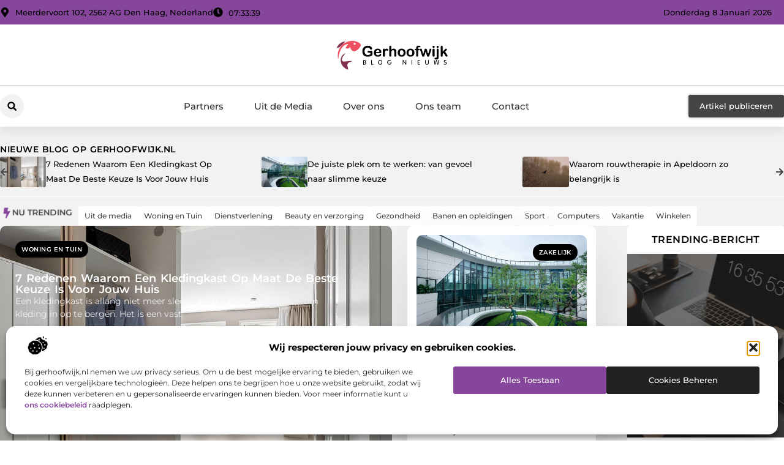

--- FILE ---
content_type: text/html; charset=UTF-8
request_url: https://www.gerhoofwijk.nl/
body_size: 55665
content:
<!doctype html>
<html lang="nl-NL" prefix="og: https://ogp.me/ns#">
<head>
	<meta charset="UTF-8">
	<meta name="viewport" content="width=device-width, initial-scale=1">
	<link rel="profile" href="https://gmpg.org/xfn/11">
		<style>img:is([sizes="auto" i], [sizes^="auto," i]) { contain-intrinsic-size: 3000px 1500px }</style>
	
<!-- Search Engine Optimization door Rank Math - https://rankmath.com/ -->
<title>Home &bull; Gerhoofwijk</title>
<meta name="description" content="Onder de aandacht"/>
<meta name="robots" content="follow, index, max-snippet:-1, max-video-preview:-1, max-image-preview:large"/>
<link rel="canonical" href="https://www.gerhoofwijk.nl/" />
<meta property="og:locale" content="nl_NL" />
<meta property="og:type" content="website" />
<meta property="og:title" content="Home &bull; Gerhoofwijk" />
<meta property="og:description" content="Onder de aandacht" />
<meta property="og:url" content="https://www.gerhoofwijk.nl/" />
<meta property="og:site_name" content="Gerhoofwijk" />
<meta property="og:updated_time" content="2025-05-23T01:47:39+00:00" />
<meta property="article:published_time" content="2025-03-24T02:44:23+00:00" />
<meta property="article:modified_time" content="2025-05-23T01:47:39+00:00" />
<meta name="twitter:card" content="summary_large_image" />
<meta name="twitter:title" content="Home &bull; Gerhoofwijk" />
<meta name="twitter:description" content="Onder de aandacht" />
<script type="application/ld+json" class="rank-math-schema">{"@context":"https://schema.org","@graph":[{"@type":"Organization","@id":"https://www.gerhoofwijk.nl/#organization","name":"gerhoofwijk","url":"https://www.gerhoofwijk.nl","logo":{"@type":"ImageObject","@id":"https://www.gerhoofwijk.nl/#logo","url":"https://www.gerhoofwijk.nl/wp-content/uploads/2021/09/cropped-cropped-1.gerhoofwijk.nl-Logo-355x159px.png","contentUrl":"https://www.gerhoofwijk.nl/wp-content/uploads/2021/09/cropped-cropped-1.gerhoofwijk.nl-Logo-355x159px.png","caption":"Gerhoofwijk","inLanguage":"nl-NL","width":"355","height":"97"}},{"@type":"WebSite","@id":"https://www.gerhoofwijk.nl/#website","url":"https://www.gerhoofwijk.nl","name":"Gerhoofwijk","alternateName":"gerhoofwijk.nl","publisher":{"@id":"https://www.gerhoofwijk.nl/#organization"},"inLanguage":"nl-NL","potentialAction":{"@type":"SearchAction","target":"https://www.gerhoofwijk.nl/?s={search_term_string}","query-input":"required name=search_term_string"}},{"@type":"WebPage","@id":"https://www.gerhoofwijk.nl/#webpage","url":"https://www.gerhoofwijk.nl/","name":"Home &bull; Gerhoofwijk","datePublished":"2025-03-24T02:44:23+00:00","dateModified":"2025-05-23T01:47:39+00:00","about":{"@id":"https://www.gerhoofwijk.nl/#organization"},"isPartOf":{"@id":"https://www.gerhoofwijk.nl/#website"},"inLanguage":"nl-NL"},{"@type":"Person","@id":"https://www.gerhoofwijk.nl/#author","name":"BREMIC Digital Services","image":{"@type":"ImageObject","@id":"https://secure.gravatar.com/avatar/dc8d38e323a86f11d42128feda0d2792322d2ec2e20b673fd8f709756af72e04?s=96&amp;d=mm&amp;r=g","url":"https://secure.gravatar.com/avatar/dc8d38e323a86f11d42128feda0d2792322d2ec2e20b673fd8f709756af72e04?s=96&amp;d=mm&amp;r=g","caption":"BREMIC Digital Services","inLanguage":"nl-NL"},"worksFor":{"@id":"https://www.gerhoofwijk.nl/#organization"}},{"@type":"Article","headline":"Home &bull; Gerhoofwijk","datePublished":"2025-03-24T02:44:23+00:00","dateModified":"2025-05-23T01:47:39+00:00","author":{"@id":"https://www.gerhoofwijk.nl/#author","name":"BREMIC Digital Services"},"publisher":{"@id":"https://www.gerhoofwijk.nl/#organization"},"description":"Onder de aandacht","name":"Home &bull; Gerhoofwijk","@id":"https://www.gerhoofwijk.nl/#richSnippet","isPartOf":{"@id":"https://www.gerhoofwijk.nl/#webpage"},"inLanguage":"nl-NL","mainEntityOfPage":{"@id":"https://www.gerhoofwijk.nl/#webpage"}}]}</script>
<meta name="google-site-verification" content="JzPJEsUbH3IRbgb2BxyQCK8j3kd1PNYkoWzlvvnEeUM" />
<!-- /Rank Math WordPress SEO plugin -->

<link rel='dns-prefetch' href='//fonts.googleapis.com' />
<script>
window._wpemojiSettings = {"baseUrl":"https:\/\/s.w.org\/images\/core\/emoji\/16.0.1\/72x72\/","ext":".png","svgUrl":"https:\/\/s.w.org\/images\/core\/emoji\/16.0.1\/svg\/","svgExt":".svg","source":{"concatemoji":"https:\/\/www.gerhoofwijk.nl\/wp-includes\/js\/wp-emoji-release.min.js?ver=6.8.3"}};
/*! This file is auto-generated */
!function(s,n){var o,i,e;function c(e){try{var t={supportTests:e,timestamp:(new Date).valueOf()};sessionStorage.setItem(o,JSON.stringify(t))}catch(e){}}function p(e,t,n){e.clearRect(0,0,e.canvas.width,e.canvas.height),e.fillText(t,0,0);var t=new Uint32Array(e.getImageData(0,0,e.canvas.width,e.canvas.height).data),a=(e.clearRect(0,0,e.canvas.width,e.canvas.height),e.fillText(n,0,0),new Uint32Array(e.getImageData(0,0,e.canvas.width,e.canvas.height).data));return t.every(function(e,t){return e===a[t]})}function u(e,t){e.clearRect(0,0,e.canvas.width,e.canvas.height),e.fillText(t,0,0);for(var n=e.getImageData(16,16,1,1),a=0;a<n.data.length;a++)if(0!==n.data[a])return!1;return!0}function f(e,t,n,a){switch(t){case"flag":return n(e,"\ud83c\udff3\ufe0f\u200d\u26a7\ufe0f","\ud83c\udff3\ufe0f\u200b\u26a7\ufe0f")?!1:!n(e,"\ud83c\udde8\ud83c\uddf6","\ud83c\udde8\u200b\ud83c\uddf6")&&!n(e,"\ud83c\udff4\udb40\udc67\udb40\udc62\udb40\udc65\udb40\udc6e\udb40\udc67\udb40\udc7f","\ud83c\udff4\u200b\udb40\udc67\u200b\udb40\udc62\u200b\udb40\udc65\u200b\udb40\udc6e\u200b\udb40\udc67\u200b\udb40\udc7f");case"emoji":return!a(e,"\ud83e\udedf")}return!1}function g(e,t,n,a){var r="undefined"!=typeof WorkerGlobalScope&&self instanceof WorkerGlobalScope?new OffscreenCanvas(300,150):s.createElement("canvas"),o=r.getContext("2d",{willReadFrequently:!0}),i=(o.textBaseline="top",o.font="600 32px Arial",{});return e.forEach(function(e){i[e]=t(o,e,n,a)}),i}function t(e){var t=s.createElement("script");t.src=e,t.defer=!0,s.head.appendChild(t)}"undefined"!=typeof Promise&&(o="wpEmojiSettingsSupports",i=["flag","emoji"],n.supports={everything:!0,everythingExceptFlag:!0},e=new Promise(function(e){s.addEventListener("DOMContentLoaded",e,{once:!0})}),new Promise(function(t){var n=function(){try{var e=JSON.parse(sessionStorage.getItem(o));if("object"==typeof e&&"number"==typeof e.timestamp&&(new Date).valueOf()<e.timestamp+604800&&"object"==typeof e.supportTests)return e.supportTests}catch(e){}return null}();if(!n){if("undefined"!=typeof Worker&&"undefined"!=typeof OffscreenCanvas&&"undefined"!=typeof URL&&URL.createObjectURL&&"undefined"!=typeof Blob)try{var e="postMessage("+g.toString()+"("+[JSON.stringify(i),f.toString(),p.toString(),u.toString()].join(",")+"));",a=new Blob([e],{type:"text/javascript"}),r=new Worker(URL.createObjectURL(a),{name:"wpTestEmojiSupports"});return void(r.onmessage=function(e){c(n=e.data),r.terminate(),t(n)})}catch(e){}c(n=g(i,f,p,u))}t(n)}).then(function(e){for(var t in e)n.supports[t]=e[t],n.supports.everything=n.supports.everything&&n.supports[t],"flag"!==t&&(n.supports.everythingExceptFlag=n.supports.everythingExceptFlag&&n.supports[t]);n.supports.everythingExceptFlag=n.supports.everythingExceptFlag&&!n.supports.flag,n.DOMReady=!1,n.readyCallback=function(){n.DOMReady=!0}}).then(function(){return e}).then(function(){var e;n.supports.everything||(n.readyCallback(),(e=n.source||{}).concatemoji?t(e.concatemoji):e.wpemoji&&e.twemoji&&(t(e.twemoji),t(e.wpemoji)))}))}((window,document),window._wpemojiSettings);
</script>
<link rel='stylesheet' id='colorboxstyle-css' href='https://www.gerhoofwijk.nl/wp-content/plugins/link-library/colorbox/colorbox.css?ver=6.8.3' media='all' />
<style id='wp-emoji-styles-inline-css'>

	img.wp-smiley, img.emoji {
		display: inline !important;
		border: none !important;
		box-shadow: none !important;
		height: 1em !important;
		width: 1em !important;
		margin: 0 0.07em !important;
		vertical-align: -0.1em !important;
		background: none !important;
		padding: 0 !important;
	}
</style>
<style id='global-styles-inline-css'>
:root{--wp--preset--aspect-ratio--square: 1;--wp--preset--aspect-ratio--4-3: 4/3;--wp--preset--aspect-ratio--3-4: 3/4;--wp--preset--aspect-ratio--3-2: 3/2;--wp--preset--aspect-ratio--2-3: 2/3;--wp--preset--aspect-ratio--16-9: 16/9;--wp--preset--aspect-ratio--9-16: 9/16;--wp--preset--color--black: #000000;--wp--preset--color--cyan-bluish-gray: #abb8c3;--wp--preset--color--white: #ffffff;--wp--preset--color--pale-pink: #f78da7;--wp--preset--color--vivid-red: #cf2e2e;--wp--preset--color--luminous-vivid-orange: #ff6900;--wp--preset--color--luminous-vivid-amber: #fcb900;--wp--preset--color--light-green-cyan: #7bdcb5;--wp--preset--color--vivid-green-cyan: #00d084;--wp--preset--color--pale-cyan-blue: #8ed1fc;--wp--preset--color--vivid-cyan-blue: #0693e3;--wp--preset--color--vivid-purple: #9b51e0;--wp--preset--gradient--vivid-cyan-blue-to-vivid-purple: linear-gradient(135deg,rgba(6,147,227,1) 0%,rgb(155,81,224) 100%);--wp--preset--gradient--light-green-cyan-to-vivid-green-cyan: linear-gradient(135deg,rgb(122,220,180) 0%,rgb(0,208,130) 100%);--wp--preset--gradient--luminous-vivid-amber-to-luminous-vivid-orange: linear-gradient(135deg,rgba(252,185,0,1) 0%,rgba(255,105,0,1) 100%);--wp--preset--gradient--luminous-vivid-orange-to-vivid-red: linear-gradient(135deg,rgba(255,105,0,1) 0%,rgb(207,46,46) 100%);--wp--preset--gradient--very-light-gray-to-cyan-bluish-gray: linear-gradient(135deg,rgb(238,238,238) 0%,rgb(169,184,195) 100%);--wp--preset--gradient--cool-to-warm-spectrum: linear-gradient(135deg,rgb(74,234,220) 0%,rgb(151,120,209) 20%,rgb(207,42,186) 40%,rgb(238,44,130) 60%,rgb(251,105,98) 80%,rgb(254,248,76) 100%);--wp--preset--gradient--blush-light-purple: linear-gradient(135deg,rgb(255,206,236) 0%,rgb(152,150,240) 100%);--wp--preset--gradient--blush-bordeaux: linear-gradient(135deg,rgb(254,205,165) 0%,rgb(254,45,45) 50%,rgb(107,0,62) 100%);--wp--preset--gradient--luminous-dusk: linear-gradient(135deg,rgb(255,203,112) 0%,rgb(199,81,192) 50%,rgb(65,88,208) 100%);--wp--preset--gradient--pale-ocean: linear-gradient(135deg,rgb(255,245,203) 0%,rgb(182,227,212) 50%,rgb(51,167,181) 100%);--wp--preset--gradient--electric-grass: linear-gradient(135deg,rgb(202,248,128) 0%,rgb(113,206,126) 100%);--wp--preset--gradient--midnight: linear-gradient(135deg,rgb(2,3,129) 0%,rgb(40,116,252) 100%);--wp--preset--font-size--small: 13px;--wp--preset--font-size--medium: 20px;--wp--preset--font-size--large: 36px;--wp--preset--font-size--x-large: 42px;--wp--preset--spacing--20: 0.44rem;--wp--preset--spacing--30: 0.67rem;--wp--preset--spacing--40: 1rem;--wp--preset--spacing--50: 1.5rem;--wp--preset--spacing--60: 2.25rem;--wp--preset--spacing--70: 3.38rem;--wp--preset--spacing--80: 5.06rem;--wp--preset--shadow--natural: 6px 6px 9px rgba(0, 0, 0, 0.2);--wp--preset--shadow--deep: 12px 12px 50px rgba(0, 0, 0, 0.4);--wp--preset--shadow--sharp: 6px 6px 0px rgba(0, 0, 0, 0.2);--wp--preset--shadow--outlined: 6px 6px 0px -3px rgba(255, 255, 255, 1), 6px 6px rgba(0, 0, 0, 1);--wp--preset--shadow--crisp: 6px 6px 0px rgba(0, 0, 0, 1);}:root { --wp--style--global--content-size: 800px;--wp--style--global--wide-size: 1200px; }:where(body) { margin: 0; }.wp-site-blocks > .alignleft { float: left; margin-right: 2em; }.wp-site-blocks > .alignright { float: right; margin-left: 2em; }.wp-site-blocks > .aligncenter { justify-content: center; margin-left: auto; margin-right: auto; }:where(.wp-site-blocks) > * { margin-block-start: 24px; margin-block-end: 0; }:where(.wp-site-blocks) > :first-child { margin-block-start: 0; }:where(.wp-site-blocks) > :last-child { margin-block-end: 0; }:root { --wp--style--block-gap: 24px; }:root :where(.is-layout-flow) > :first-child{margin-block-start: 0;}:root :where(.is-layout-flow) > :last-child{margin-block-end: 0;}:root :where(.is-layout-flow) > *{margin-block-start: 24px;margin-block-end: 0;}:root :where(.is-layout-constrained) > :first-child{margin-block-start: 0;}:root :where(.is-layout-constrained) > :last-child{margin-block-end: 0;}:root :where(.is-layout-constrained) > *{margin-block-start: 24px;margin-block-end: 0;}:root :where(.is-layout-flex){gap: 24px;}:root :where(.is-layout-grid){gap: 24px;}.is-layout-flow > .alignleft{float: left;margin-inline-start: 0;margin-inline-end: 2em;}.is-layout-flow > .alignright{float: right;margin-inline-start: 2em;margin-inline-end: 0;}.is-layout-flow > .aligncenter{margin-left: auto !important;margin-right: auto !important;}.is-layout-constrained > .alignleft{float: left;margin-inline-start: 0;margin-inline-end: 2em;}.is-layout-constrained > .alignright{float: right;margin-inline-start: 2em;margin-inline-end: 0;}.is-layout-constrained > .aligncenter{margin-left: auto !important;margin-right: auto !important;}.is-layout-constrained > :where(:not(.alignleft):not(.alignright):not(.alignfull)){max-width: var(--wp--style--global--content-size);margin-left: auto !important;margin-right: auto !important;}.is-layout-constrained > .alignwide{max-width: var(--wp--style--global--wide-size);}body .is-layout-flex{display: flex;}.is-layout-flex{flex-wrap: wrap;align-items: center;}.is-layout-flex > :is(*, div){margin: 0;}body .is-layout-grid{display: grid;}.is-layout-grid > :is(*, div){margin: 0;}body{padding-top: 0px;padding-right: 0px;padding-bottom: 0px;padding-left: 0px;}a:where(:not(.wp-element-button)){text-decoration: underline;}:root :where(.wp-element-button, .wp-block-button__link){background-color: #32373c;border-width: 0;color: #fff;font-family: inherit;font-size: inherit;line-height: inherit;padding: calc(0.667em + 2px) calc(1.333em + 2px);text-decoration: none;}.has-black-color{color: var(--wp--preset--color--black) !important;}.has-cyan-bluish-gray-color{color: var(--wp--preset--color--cyan-bluish-gray) !important;}.has-white-color{color: var(--wp--preset--color--white) !important;}.has-pale-pink-color{color: var(--wp--preset--color--pale-pink) !important;}.has-vivid-red-color{color: var(--wp--preset--color--vivid-red) !important;}.has-luminous-vivid-orange-color{color: var(--wp--preset--color--luminous-vivid-orange) !important;}.has-luminous-vivid-amber-color{color: var(--wp--preset--color--luminous-vivid-amber) !important;}.has-light-green-cyan-color{color: var(--wp--preset--color--light-green-cyan) !important;}.has-vivid-green-cyan-color{color: var(--wp--preset--color--vivid-green-cyan) !important;}.has-pale-cyan-blue-color{color: var(--wp--preset--color--pale-cyan-blue) !important;}.has-vivid-cyan-blue-color{color: var(--wp--preset--color--vivid-cyan-blue) !important;}.has-vivid-purple-color{color: var(--wp--preset--color--vivid-purple) !important;}.has-black-background-color{background-color: var(--wp--preset--color--black) !important;}.has-cyan-bluish-gray-background-color{background-color: var(--wp--preset--color--cyan-bluish-gray) !important;}.has-white-background-color{background-color: var(--wp--preset--color--white) !important;}.has-pale-pink-background-color{background-color: var(--wp--preset--color--pale-pink) !important;}.has-vivid-red-background-color{background-color: var(--wp--preset--color--vivid-red) !important;}.has-luminous-vivid-orange-background-color{background-color: var(--wp--preset--color--luminous-vivid-orange) !important;}.has-luminous-vivid-amber-background-color{background-color: var(--wp--preset--color--luminous-vivid-amber) !important;}.has-light-green-cyan-background-color{background-color: var(--wp--preset--color--light-green-cyan) !important;}.has-vivid-green-cyan-background-color{background-color: var(--wp--preset--color--vivid-green-cyan) !important;}.has-pale-cyan-blue-background-color{background-color: var(--wp--preset--color--pale-cyan-blue) !important;}.has-vivid-cyan-blue-background-color{background-color: var(--wp--preset--color--vivid-cyan-blue) !important;}.has-vivid-purple-background-color{background-color: var(--wp--preset--color--vivid-purple) !important;}.has-black-border-color{border-color: var(--wp--preset--color--black) !important;}.has-cyan-bluish-gray-border-color{border-color: var(--wp--preset--color--cyan-bluish-gray) !important;}.has-white-border-color{border-color: var(--wp--preset--color--white) !important;}.has-pale-pink-border-color{border-color: var(--wp--preset--color--pale-pink) !important;}.has-vivid-red-border-color{border-color: var(--wp--preset--color--vivid-red) !important;}.has-luminous-vivid-orange-border-color{border-color: var(--wp--preset--color--luminous-vivid-orange) !important;}.has-luminous-vivid-amber-border-color{border-color: var(--wp--preset--color--luminous-vivid-amber) !important;}.has-light-green-cyan-border-color{border-color: var(--wp--preset--color--light-green-cyan) !important;}.has-vivid-green-cyan-border-color{border-color: var(--wp--preset--color--vivid-green-cyan) !important;}.has-pale-cyan-blue-border-color{border-color: var(--wp--preset--color--pale-cyan-blue) !important;}.has-vivid-cyan-blue-border-color{border-color: var(--wp--preset--color--vivid-cyan-blue) !important;}.has-vivid-purple-border-color{border-color: var(--wp--preset--color--vivid-purple) !important;}.has-vivid-cyan-blue-to-vivid-purple-gradient-background{background: var(--wp--preset--gradient--vivid-cyan-blue-to-vivid-purple) !important;}.has-light-green-cyan-to-vivid-green-cyan-gradient-background{background: var(--wp--preset--gradient--light-green-cyan-to-vivid-green-cyan) !important;}.has-luminous-vivid-amber-to-luminous-vivid-orange-gradient-background{background: var(--wp--preset--gradient--luminous-vivid-amber-to-luminous-vivid-orange) !important;}.has-luminous-vivid-orange-to-vivid-red-gradient-background{background: var(--wp--preset--gradient--luminous-vivid-orange-to-vivid-red) !important;}.has-very-light-gray-to-cyan-bluish-gray-gradient-background{background: var(--wp--preset--gradient--very-light-gray-to-cyan-bluish-gray) !important;}.has-cool-to-warm-spectrum-gradient-background{background: var(--wp--preset--gradient--cool-to-warm-spectrum) !important;}.has-blush-light-purple-gradient-background{background: var(--wp--preset--gradient--blush-light-purple) !important;}.has-blush-bordeaux-gradient-background{background: var(--wp--preset--gradient--blush-bordeaux) !important;}.has-luminous-dusk-gradient-background{background: var(--wp--preset--gradient--luminous-dusk) !important;}.has-pale-ocean-gradient-background{background: var(--wp--preset--gradient--pale-ocean) !important;}.has-electric-grass-gradient-background{background: var(--wp--preset--gradient--electric-grass) !important;}.has-midnight-gradient-background{background: var(--wp--preset--gradient--midnight) !important;}.has-small-font-size{font-size: var(--wp--preset--font-size--small) !important;}.has-medium-font-size{font-size: var(--wp--preset--font-size--medium) !important;}.has-large-font-size{font-size: var(--wp--preset--font-size--large) !important;}.has-x-large-font-size{font-size: var(--wp--preset--font-size--x-large) !important;}
:root :where(.wp-block-pullquote){font-size: 1.5em;line-height: 1.6;}
</style>
<link rel='stylesheet' id='thumbs_rating_styles-css' href='https://www.gerhoofwijk.nl/wp-content/plugins/link-library/upvote-downvote/css/style.css?ver=1.0.0' media='all' />
<link rel='stylesheet' id='penci-oswald-css' href='//fonts.googleapis.com/css?family=Oswald%3A400&#038;ver=6.8.3' media='all' />
<link rel='stylesheet' id='cmplz-general-css' href='https://www.gerhoofwijk.nl/wp-content/plugins/complianz-gdpr/assets/css/cookieblocker.min.css?ver=1741710170' media='all' />
<link rel='stylesheet' id='hello-elementor-css' href='https://www.gerhoofwijk.nl/wp-content/themes/hello-elementor/style.min.css?ver=3.3.0' media='all' />
<link rel='stylesheet' id='hello-elementor-theme-style-css' href='https://www.gerhoofwijk.nl/wp-content/themes/hello-elementor/theme.min.css?ver=3.3.0' media='all' />
<link rel='stylesheet' id='hello-elementor-header-footer-css' href='https://www.gerhoofwijk.nl/wp-content/themes/hello-elementor/header-footer.min.css?ver=3.3.0' media='all' />
<link rel='stylesheet' id='elementor-frontend-css' href='https://www.gerhoofwijk.nl/wp-content/plugins/elementor/assets/css/frontend.min.css?ver=3.34.0' media='all' />
<link rel='stylesheet' id='elementor-post-4219-css' href='https://www.gerhoofwijk.nl/wp-content/uploads/elementor/css/post-4219.css?ver=1767202948' media='all' />
<link rel='stylesheet' id='widget-icon-list-css' href='https://www.gerhoofwijk.nl/wp-content/plugins/elementor/assets/css/widget-icon-list.min.css?ver=3.34.0' media='all' />
<link rel='stylesheet' id='widget-image-css' href='https://www.gerhoofwijk.nl/wp-content/plugins/elementor/assets/css/widget-image.min.css?ver=3.34.0' media='all' />
<link rel='stylesheet' id='widget-search-form-css' href='https://www.gerhoofwijk.nl/wp-content/plugins/elementor-pro/assets/css/widget-search-form.min.css?ver=3.28.3' media='all' />
<link rel='stylesheet' id='widget-nav-menu-css' href='https://www.gerhoofwijk.nl/wp-content/plugins/elementor-pro/assets/css/widget-nav-menu.min.css?ver=3.28.3' media='all' />
<link rel='stylesheet' id='e-animation-shrink-css' href='https://www.gerhoofwijk.nl/wp-content/plugins/elementor/assets/lib/animations/styles/e-animation-shrink.min.css?ver=3.34.0' media='all' />
<link rel='stylesheet' id='e-animation-fadeIn-css' href='https://www.gerhoofwijk.nl/wp-content/plugins/elementor/assets/lib/animations/styles/fadeIn.min.css?ver=3.34.0' media='all' />
<link rel='stylesheet' id='e-motion-fx-css' href='https://www.gerhoofwijk.nl/wp-content/plugins/elementor-pro/assets/css/modules/motion-fx.min.css?ver=3.28.3' media='all' />
<link rel='stylesheet' id='e-sticky-css' href='https://www.gerhoofwijk.nl/wp-content/plugins/elementor-pro/assets/css/modules/sticky.min.css?ver=3.28.3' media='all' />
<link rel='stylesheet' id='swiper-css' href='https://www.gerhoofwijk.nl/wp-content/plugins/elementor/assets/lib/swiper/v8/css/swiper.min.css?ver=8.4.5' media='all' />
<link rel='stylesheet' id='e-swiper-css' href='https://www.gerhoofwijk.nl/wp-content/plugins/elementor/assets/css/conditionals/e-swiper.min.css?ver=3.34.0' media='all' />
<link rel='stylesheet' id='widget-heading-css' href='https://www.gerhoofwijk.nl/wp-content/plugins/elementor/assets/css/widget-heading.min.css?ver=3.34.0' media='all' />
<link rel='stylesheet' id='widget-loop-common-css' href='https://www.gerhoofwijk.nl/wp-content/plugins/elementor-pro/assets/css/widget-loop-common.min.css?ver=3.28.3' media='all' />
<link rel='stylesheet' id='widget-loop-carousel-css' href='https://www.gerhoofwijk.nl/wp-content/plugins/elementor-pro/assets/css/widget-loop-carousel.min.css?ver=3.28.3' media='all' />
<link rel='stylesheet' id='widget-divider-css' href='https://www.gerhoofwijk.nl/wp-content/plugins/elementor/assets/css/widget-divider.min.css?ver=3.34.0' media='all' />
<link rel='stylesheet' id='e-animation-zoomIn-css' href='https://www.gerhoofwijk.nl/wp-content/plugins/elementor/assets/lib/animations/styles/zoomIn.min.css?ver=3.34.0' media='all' />
<link rel='stylesheet' id='widget-icon-box-css' href='https://www.gerhoofwijk.nl/wp-content/plugins/elementor/assets/css/widget-icon-box.min.css?ver=3.34.0' media='all' />
<link rel='stylesheet' id='widget-loop-grid-css' href='https://www.gerhoofwijk.nl/wp-content/plugins/elementor-pro/assets/css/widget-loop-grid.min.css?ver=3.28.3' media='all' />
<link rel='stylesheet' id='widget-call-to-action-css' href='https://www.gerhoofwijk.nl/wp-content/plugins/elementor-pro/assets/css/widget-call-to-action.min.css?ver=3.28.3' media='all' />
<link rel='stylesheet' id='e-transitions-css' href='https://www.gerhoofwijk.nl/wp-content/plugins/elementor-pro/assets/css/conditionals/transitions.min.css?ver=3.28.3' media='all' />
<link rel='stylesheet' id='widget-posts-css' href='https://www.gerhoofwijk.nl/wp-content/plugins/elementor-pro/assets/css/widget-posts.min.css?ver=3.28.3' media='all' />
<link rel='stylesheet' id='widget-animated-headline-css' href='https://www.gerhoofwijk.nl/wp-content/plugins/elementor-pro/assets/css/widget-animated-headline.min.css?ver=3.28.3' media='all' />
<link rel='stylesheet' id='e-animation-grow-css' href='https://www.gerhoofwijk.nl/wp-content/plugins/elementor/assets/lib/animations/styles/e-animation-grow.min.css?ver=3.34.0' media='all' />
<link rel='stylesheet' id='elementor-post-4357-css' href='https://www.gerhoofwijk.nl/wp-content/uploads/elementor/css/post-4357.css?ver=1767203582' media='all' />
<link rel='stylesheet' id='elementor-post-4432-css' href='https://www.gerhoofwijk.nl/wp-content/uploads/elementor/css/post-4432.css?ver=1767202948' media='all' />
<link rel='stylesheet' id='elementor-post-4429-css' href='https://www.gerhoofwijk.nl/wp-content/uploads/elementor/css/post-4429.css?ver=1767202948' media='all' />
<link rel='stylesheet' id='elementor-gf-local-montserrat-css' href='https://www.gerhoofwijk.nl/wp-content/uploads/elementor/google-fonts/css/montserrat.css?ver=1742784411' media='all' />
<script src="https://www.gerhoofwijk.nl/wp-includes/js/jquery/jquery.min.js?ver=3.7.1" id="jquery-core-js"></script>
<script src="https://www.gerhoofwijk.nl/wp-includes/js/jquery/jquery-migrate.min.js?ver=3.4.1" id="jquery-migrate-js"></script>
<script src="https://www.gerhoofwijk.nl/wp-content/plugins/link-library/colorbox/jquery.colorbox-min.js?ver=1.3.9" id="colorbox-js"></script>
<script id="thumbs_rating_scripts-js-extra">
var thumbs_rating_ajax = {"ajax_url":"https:\/\/www.gerhoofwijk.nl\/wp-admin\/admin-ajax.php","nonce":"e7a89e5684"};
</script>
<script src="https://www.gerhoofwijk.nl/wp-content/plugins/link-library/upvote-downvote/js/general.js?ver=4.0.1" id="thumbs_rating_scripts-js"></script>
<link rel="https://api.w.org/" href="https://www.gerhoofwijk.nl/wp-json/" /><link rel="alternate" title="JSON" type="application/json" href="https://www.gerhoofwijk.nl/wp-json/wp/v2/pages/4357" /><link rel="EditURI" type="application/rsd+xml" title="RSD" href="https://www.gerhoofwijk.nl/xmlrpc.php?rsd" />
<meta name="generator" content="WordPress 6.8.3" />
<link rel='shortlink' href='https://www.gerhoofwijk.nl/' />
<link rel="alternate" title="oEmbed (JSON)" type="application/json+oembed" href="https://www.gerhoofwijk.nl/wp-json/oembed/1.0/embed?url=https%3A%2F%2Fwww.gerhoofwijk.nl%2F" />
<link rel="alternate" title="oEmbed (XML)" type="text/xml+oembed" href="https://www.gerhoofwijk.nl/wp-json/oembed/1.0/embed?url=https%3A%2F%2Fwww.gerhoofwijk.nl%2F&#038;format=xml" />
<style id='LinkLibraryStyle' type='text/css'>
.linktable {margin-top: 15px;} .linktable a {text-decoration:none} a.featured { font-weight: bold; } table.linklisttable { width:100%; border-width: 0px 0px 0px 0px; border-spacing: 5px; /* border-style: outset outset outset outset; border-color: gray gray gray gray; */ border-collapse: separate; } table.linklisttable th { border-width: 1px 1px 1px 1px; padding: 3px 3px 3px 3px; background-color: #f4f5f3; /* border-style: none none none none; border-color: gray gray gray gray; -moz-border-radius: 3px 3px 3px 3px; */ } table.linklisttable td { border-width: 1px 1px 1px 1px; padding: 3px 3px 3px 3px; background-color: #dee1d8; /* border-style: dotted dotted dotted dotted; border-color: gray gray gray gray; -moz-border-radius: 3px 3px 3px 3px; */ } .linklistcatname{ font-family: arial; font-size: 16px; font-weight: bold; border: 0; padding-bottom: 10px; padding-top: 10px; } .linklistcatnamedesc{ font-family: arial; font-size: 12px; font-weight: normal; border: 0; padding-bottom: 10px; padding-top: 10px; } .linklistcolumnheader{ font-weight: bold; } div.rsscontent{color: #333333; font-family: "Helvetica Neue",Arial,Helvetica,sans-serif;font-size: 11px;line-height: 1.25em; vertical-align: baseline;letter-spacing: normal;word-spacing: normal;font-weight: normal;font-style: normal;font-variant: normal;text-transform: none; text-decoration: none;text-align: left;text-indent: 0px;max-width:500px;} #ll_rss_results { border-style:solid;border-width:1px;margin-left:10px;margin-top:10px;padding-top:3px;background-color:#f4f5f3;} .rsstitle{font-weight:400;font-size:0.8em;color:#33352C;font-family:Georgia,"Times New Roman",Times,serif;} .rsstitle a{color:#33352C} #ll_rss_results img { max-width: 400px; /* Adjust this value according to your content area size*/ height: auto; } .rsselements {float: right;} .highlight_word {background-color: #FFFF00} .previouspage {float:left;margin-top:10px;font-weight:bold} .nextpage {float: right;margin-top:10px;font-weight:bold} .resulttitle {padding-top:10px;} .catdropdown { width: 300px; } #llsearch {padding-top:10px;} .lladdlink { margin-top: 16px; } .lladdlink #lladdlinktitle { font-weight: bold; } .lladdlink table { margin-top: 5px; margin-bottom: 8px; border: 0; border-spacing: 0; border-collapse: collapse; } .lladdlink table td { border: 0; height: 30px; } .lladdlink table th { border: 0; text-align: left; font-weight: normal; width: 400px; } .lladdlink input[type="text"] { width: 300px; } .lladdlink select { width: 300px; } .llmessage { margin: 8px; border: 1px solid #ddd; background-color: #ff0; } .pageselector { margin-top: 20px; text-align: center; } .selectedpage { margin: 0px 4px 0px 4px; border: 1px solid #000; padding: 7px; background-color: #f4f5f3; } .unselectedpage { margin: 0px 4px 0px 4px; border: 1px solid #000; padding: 7px; background-color: #dee1d8; } .previousnextactive { margin: 0px 4px 0px 4px; border: 1px solid #000; padding: 7px; background-color: #dee1d8; } .previousnextinactive { margin: 0px 4px 0px 4px; border: 1px solid #000; padding: 7px; background-color: #dddddd; color: #cccccc; } .LinksInCat { display:none; } .allcatalphafilterlinkedletter, .catalphafilterlinkedletter, .catalphafilteremptyletter, .catalphafilterselectedletter, .allcatalphafilterselectedletter { width: 16px; height: 30px; float:left; margin-right: 6px; text-align: center; } .allcatalphafilterlinkedletter, .allcatalphafilterselectedletter { width: 40px; } .catalphafilterlinkedletter { background-color: #aaa; color: #444; } .catalphafilteremptyletter { background-color: #ddd; color: #fff; } .catalphafilterselectedletter { background-color: #558C89; color: #fff; } .catalphafilter { padding-bottom: 30px; }</style>
<script type="text/javascript">//<![CDATA[
  function external_links_in_new_windows_loop() {
    if (!document.links) {
      document.links = document.getElementsByTagName('a');
    }
    var change_link = false;
    var force = '';
    var ignore = '';

    for (var t=0; t<document.links.length; t++) {
      var all_links = document.links[t];
      change_link = false;
      
      if(document.links[t].hasAttribute('onClick') == false) {
        // forced if the address starts with http (or also https), but does not link to the current domain
        if(all_links.href.search(/^http/) != -1 && all_links.href.search('www.gerhoofwijk.nl') == -1 && all_links.href.search(/^#/) == -1) {
          // console.log('Changed ' + all_links.href);
          change_link = true;
        }
          
        if(force != '' && all_links.href.search(force) != -1) {
          // forced
          // console.log('force ' + all_links.href);
          change_link = true;
        }
        
        if(ignore != '' && all_links.href.search(ignore) != -1) {
          // console.log('ignore ' + all_links.href);
          // ignored
          change_link = false;
        }

        if(change_link == true) {
          // console.log('Changed ' + all_links.href);
          document.links[t].setAttribute('onClick', 'javascript:window.open(\'' + all_links.href.replace(/'/g, '') + '\', \'_blank\', \'noopener\'); return false;');
          document.links[t].removeAttribute('target');
        }
      }
    }
  }
  
  // Load
  function external_links_in_new_windows_load(func)
  {  
    var oldonload = window.onload;
    if (typeof window.onload != 'function'){
      window.onload = func;
    } else {
      window.onload = function(){
        oldonload();
        func();
      }
    }
  }

  external_links_in_new_windows_load(external_links_in_new_windows_loop);
  //]]></script>

		<style type="text/css">
																																													
					</style>
					<style>.cmplz-hidden {
					display: none !important;
				}</style><meta name="generator" content="Elementor 3.34.0; features: e_font_icon_svg, additional_custom_breakpoints; settings: css_print_method-external, google_font-enabled, font_display-swap">
			<style>
				.e-con.e-parent:nth-of-type(n+4):not(.e-lazyloaded):not(.e-no-lazyload),
				.e-con.e-parent:nth-of-type(n+4):not(.e-lazyloaded):not(.e-no-lazyload) * {
					background-image: none !important;
				}
				@media screen and (max-height: 1024px) {
					.e-con.e-parent:nth-of-type(n+3):not(.e-lazyloaded):not(.e-no-lazyload),
					.e-con.e-parent:nth-of-type(n+3):not(.e-lazyloaded):not(.e-no-lazyload) * {
						background-image: none !important;
					}
				}
				@media screen and (max-height: 640px) {
					.e-con.e-parent:nth-of-type(n+2):not(.e-lazyloaded):not(.e-no-lazyload),
					.e-con.e-parent:nth-of-type(n+2):not(.e-lazyloaded):not(.e-no-lazyload) * {
						background-image: none !important;
					}
				}
			</style>
			<link rel="icon" href="https://www.gerhoofwijk.nl/wp-content/uploads/2021/09/cropped-0.gerhoofwijk.nl-icon-150x150-px-1-32x32.png" sizes="32x32" />
<link rel="icon" href="https://www.gerhoofwijk.nl/wp-content/uploads/2021/09/cropped-0.gerhoofwijk.nl-icon-150x150-px-1-192x192.png" sizes="192x192" />
<link rel="apple-touch-icon" href="https://www.gerhoofwijk.nl/wp-content/uploads/2021/09/cropped-0.gerhoofwijk.nl-icon-150x150-px-1-180x180.png" />
<meta name="msapplication-TileImage" content="https://www.gerhoofwijk.nl/wp-content/uploads/2021/09/cropped-0.gerhoofwijk.nl-icon-150x150-px-1-270x270.png" />
</head>
<body data-rsssl=1 data-cmplz=1 class="home wp-singular page-template page-template-elementor_header_footer page page-id-4357 wp-custom-logo wp-embed-responsive wp-theme-hello-elementor theme-default elementor-default elementor-template-full-width elementor-kit-4219 elementor-page elementor-page-4357">


<a class="skip-link screen-reader-text" href="#content">Ga naar de inhoud</a>

		<header data-elementor-type="header" data-elementor-id="4432" class="elementor elementor-4432 elementor-location-header" data-elementor-post-type="elementor_library">
			<header class="elementor-element elementor-element-374fc3b7 e-con-full top e-flex e-con e-parent" data-id="374fc3b7" data-element_type="container" data-settings="{&quot;sticky&quot;:&quot;top&quot;,&quot;background_background&quot;:&quot;classic&quot;,&quot;sticky_on&quot;:[&quot;desktop&quot;,&quot;tablet&quot;,&quot;mobile&quot;],&quot;sticky_offset&quot;:0,&quot;sticky_effects_offset&quot;:0,&quot;sticky_anchor_link_offset&quot;:0}">
		<div class="elementor-element elementor-element-66ef6029 e-flex e-con-boxed e-con e-child" data-id="66ef6029" data-element_type="container" data-settings="{&quot;background_background&quot;:&quot;classic&quot;}">
					<div class="e-con-inner">
		<div class="elementor-element elementor-element-320358e5 e-con-full e-flex e-con e-child" data-id="320358e5" data-element_type="container">
				<div class="elementor-element elementor-element-4c1ef83f elementor-icon-list--layout-inline elementor-align-start elementor-mobile-align-center elementor-hidden-mobile elementor-list-item-link-full_width elementor-widget elementor-widget-icon-list" data-id="4c1ef83f" data-element_type="widget" data-widget_type="icon-list.default">
				<div class="elementor-widget-container">
							<ul class="elementor-icon-list-items elementor-inline-items">
							<li class="elementor-icon-list-item elementor-inline-item">
											<span class="elementor-icon-list-icon">
							<svg aria-hidden="true" class="e-font-icon-svg e-fas-map-marker-alt" viewBox="0 0 384 512" xmlns="http://www.w3.org/2000/svg"><path d="M172.268 501.67C26.97 291.031 0 269.413 0 192 0 85.961 85.961 0 192 0s192 85.961 192 192c0 77.413-26.97 99.031-172.268 309.67-9.535 13.774-29.93 13.773-39.464 0zM192 272c44.183 0 80-35.817 80-80s-35.817-80-80-80-80 35.817-80 80 35.817 80 80 80z"></path></svg>						</span>
										<span class="elementor-icon-list-text">Meerdervoort 102, 2562 AG Den Haag, Nederland</span>
									</li>
								<li class="elementor-icon-list-item elementor-inline-item">
											<span class="elementor-icon-list-icon">
							<svg aria-hidden="true" class="e-font-icon-svg e-fas-clock" viewBox="0 0 512 512" xmlns="http://www.w3.org/2000/svg"><path d="M256,8C119,8,8,119,8,256S119,504,256,504,504,393,504,256,393,8,256,8Zm92.49,313h0l-20,25a16,16,0,0,1-22.49,2.5h0l-67-49.72a40,40,0,0,1-15-31.23V112a16,16,0,0,1,16-16h32a16,16,0,0,1,16,16V256l58,42.5A16,16,0,0,1,348.49,321Z"></path></svg>						</span>
										<span class="elementor-icon-list-text"></span>
									</li>
						</ul>
						</div>
				</div>
				<div class="elementor-element elementor-element-b2d2db7 elementor-widget__width-auto elementor-widget elementor-widget-html" data-id="b2d2db7" data-element_type="widget" data-widget_type="html.default">
				<div class="elementor-widget-container">
					<div class="clock">
    <p class="time" id="current-time">Laden...</p>
  </div>

  <script>
    function updateTime() {
      const options = { timeZone: 'Europe/Amsterdam', hour: '2-digit', minute: '2-digit', second: '2-digit' };
      const formatter = new Intl.DateTimeFormat('nl-NL', options);
      const time = formatter.format(new Date());
      document.getElementById('current-time').textContent = time;
    }

    // Update tijd elke seconde
    setInterval(updateTime, 1000);
    updateTime(); // Zorgt ervoor dat de tijd meteen wordt weergegeven bij laden
  </script>				</div>
				</div>
				</div>
				<div class="elementor-element elementor-element-16521938 elementor-widget__width-auto elementor-widget-mobile__width-auto elementor-widget elementor-widget-html" data-id="16521938" data-element_type="widget" data-widget_type="html.default">
				<div class="elementor-widget-container">
					<div id="current_date">
        <script>
            const options = {
                weekday: 'long',
                year: 'numeric',
                month: 'long',
                day: 'numeric'
            };
            document.getElementById("current_date").innerHTML = new Date().toLocaleDateString('nl-NL', options);
        </script>
</div>
				</div>
				</div>
					</div>
				</div>
		<div class="elementor-element elementor-element-4e5ae80e e-flex e-con-boxed e-con e-child" data-id="4e5ae80e" data-element_type="container" data-settings="{&quot;background_background&quot;:&quot;classic&quot;}">
					<div class="e-con-inner">
				<div class="elementor-element elementor-element-3b7fd422 elementor-widget__width-initial elementor-widget elementor-widget-theme-site-logo elementor-widget-image" data-id="3b7fd422" data-element_type="widget" data-widget_type="theme-site-logo.default">
				<div class="elementor-widget-container">
											<a href="https://www.gerhoofwijk.nl">
			<img fetchpriority="high" width="355" height="159" src="https://www.gerhoofwijk.nl/wp-content/uploads/2021/09/1.gerhoofwijk.nl-Logo-355x159px-1.png" class="attachment-full size-full wp-image-722" alt="" srcset="https://www.gerhoofwijk.nl/wp-content/uploads/2021/09/1.gerhoofwijk.nl-Logo-355x159px-1.png 355w, https://www.gerhoofwijk.nl/wp-content/uploads/2021/09/1.gerhoofwijk.nl-Logo-355x159px-1-300x134.png 300w" sizes="(max-width: 355px) 100vw, 355px" />				</a>
											</div>
				</div>
					</div>
				</div>
		<div class="elementor-element elementor-element-68315b04 e-flex e-con-boxed e-con e-child" data-id="68315b04" data-element_type="container" data-settings="{&quot;background_background&quot;:&quot;classic&quot;,&quot;animation&quot;:&quot;none&quot;,&quot;animation_delay&quot;:200}">
					<div class="e-con-inner">
				<div class="elementor-element elementor-element-7989a894 elementor-view-stacked elementor-shape-rounded elementor-hidden-desktop elementor-widget elementor-widget-icon" data-id="7989a894" data-element_type="widget" data-widget_type="icon.default">
				<div class="elementor-widget-container">
							<div class="elementor-icon-wrapper">
			<a class="elementor-icon" href="/artikel-publiceren/">
			<svg aria-hidden="true" class="e-font-icon-svg e-fas-edit" viewBox="0 0 576 512" xmlns="http://www.w3.org/2000/svg"><path d="M402.6 83.2l90.2 90.2c3.8 3.8 3.8 10 0 13.8L274.4 405.6l-92.8 10.3c-12.4 1.4-22.9-9.1-21.5-21.5l10.3-92.8L388.8 83.2c3.8-3.8 10-3.8 13.8 0zm162-22.9l-48.8-48.8c-15.2-15.2-39.9-15.2-55.2 0l-35.4 35.4c-3.8 3.8-3.8 10 0 13.8l90.2 90.2c3.8 3.8 10 3.8 13.8 0l35.4-35.4c15.2-15.3 15.2-40 0-55.2zM384 346.2V448H64V128h229.8c3.2 0 6.2-1.3 8.5-3.5l40-40c7.6-7.6 2.2-20.5-8.5-20.5H48C21.5 64 0 85.5 0 112v352c0 26.5 21.5 48 48 48h352c26.5 0 48-21.5 48-48V306.2c0-10.7-12.9-16-20.5-8.5l-40 40c-2.2 2.3-3.5 5.3-3.5 8.5z"></path></svg>			</a>
		</div>
						</div>
				</div>
				<div class="elementor-element elementor-element-2651dc3f elementor-search-form--skin-full_screen elementor-widget__width-auto elementor-widget elementor-widget-search-form" data-id="2651dc3f" data-element_type="widget" data-settings="{&quot;skin&quot;:&quot;full_screen&quot;}" data-widget_type="search-form.default">
				<div class="elementor-widget-container">
							<search role="search">
			<form class="elementor-search-form" action="https://www.gerhoofwijk.nl" method="get">
												<div class="elementor-search-form__toggle" role="button" tabindex="0" aria-label="Zoeken">
					<div class="e-font-icon-svg-container"><svg aria-hidden="true" class="e-font-icon-svg e-fas-search" viewBox="0 0 512 512" xmlns="http://www.w3.org/2000/svg"><path d="M505 442.7L405.3 343c-4.5-4.5-10.6-7-17-7H372c27.6-35.3 44-79.7 44-128C416 93.1 322.9 0 208 0S0 93.1 0 208s93.1 208 208 208c48.3 0 92.7-16.4 128-44v16.3c0 6.4 2.5 12.5 7 17l99.7 99.7c9.4 9.4 24.6 9.4 33.9 0l28.3-28.3c9.4-9.4 9.4-24.6.1-34zM208 336c-70.7 0-128-57.2-128-128 0-70.7 57.2-128 128-128 70.7 0 128 57.2 128 128 0 70.7-57.2 128-128 128z"></path></svg></div>				</div>
								<div class="elementor-search-form__container">
					<label class="elementor-screen-only" for="elementor-search-form-2651dc3f">Zoeken</label>

					
					<input id="elementor-search-form-2651dc3f" placeholder="" class="elementor-search-form__input" type="search" name="s" value="">
					
					
										<div class="dialog-lightbox-close-button dialog-close-button" role="button" tabindex="0" aria-label="Sluit dit zoekvak.">
						<svg aria-hidden="true" class="e-font-icon-svg e-eicon-close" viewBox="0 0 1000 1000" xmlns="http://www.w3.org/2000/svg"><path d="M742 167L500 408 258 167C246 154 233 150 217 150 196 150 179 158 167 167 154 179 150 196 150 212 150 229 154 242 171 254L408 500 167 742C138 771 138 800 167 829 196 858 225 858 254 829L496 587 738 829C750 842 767 846 783 846 800 846 817 842 829 829 842 817 846 804 846 783 846 767 842 750 829 737L588 500 833 258C863 229 863 200 833 171 804 137 775 137 742 167Z"></path></svg>					</div>
									</div>
			</form>
		</search>
						</div>
				</div>
				<div class="elementor-element elementor-element-15d266fc elementor-nav-menu--stretch elementor-nav-menu__text-align-center elementor-nav-menu--dropdown-mobile elementor-widget-tablet__width-initial elementor-widget-mobile__width-initial elementor-nav-menu--toggle elementor-nav-menu--burger elementor-widget elementor-widget-nav-menu" data-id="15d266fc" data-element_type="widget" data-settings="{&quot;full_width&quot;:&quot;stretch&quot;,&quot;layout&quot;:&quot;horizontal&quot;,&quot;submenu_icon&quot;:{&quot;value&quot;:&quot;&lt;svg class=\&quot;e-font-icon-svg e-fas-caret-down\&quot; viewBox=\&quot;0 0 320 512\&quot; xmlns=\&quot;http:\/\/www.w3.org\/2000\/svg\&quot;&gt;&lt;path d=\&quot;M31.3 192h257.3c17.8 0 26.7 21.5 14.1 34.1L174.1 354.8c-7.8 7.8-20.5 7.8-28.3 0L17.2 226.1C4.6 213.5 13.5 192 31.3 192z\&quot;&gt;&lt;\/path&gt;&lt;\/svg&gt;&quot;,&quot;library&quot;:&quot;fa-solid&quot;},&quot;toggle&quot;:&quot;burger&quot;}" data-widget_type="nav-menu.default">
				<div class="elementor-widget-container">
								<nav aria-label="Menu" class="elementor-nav-menu--main elementor-nav-menu__container elementor-nav-menu--layout-horizontal e--pointer-text e--animation-float">
				<ul id="menu-1-15d266fc" class="elementor-nav-menu"><li class="menu-item menu-item-type-post_type menu-item-object-page menu-item-4477"><a href="https://www.gerhoofwijk.nl/partners/" class="elementor-item">Partners</a></li>
<li class="menu-item menu-item-type-custom menu-item-object-custom menu-item-4481"><a href="/category/media/" class="elementor-item">Uit de Media</a></li>
<li class="menu-item menu-item-type-post_type menu-item-object-page menu-item-4478"><a href="https://www.gerhoofwijk.nl/over-ons/" class="elementor-item">Over ons</a></li>
<li class="menu-item menu-item-type-post_type menu-item-object-page menu-item-4479"><a href="https://www.gerhoofwijk.nl/ons-team/" class="elementor-item">Ons team</a></li>
<li class="menu-item menu-item-type-post_type menu-item-object-page menu-item-4480"><a href="https://www.gerhoofwijk.nl/contact/" class="elementor-item">Contact</a></li>
</ul>			</nav>
					<div class="elementor-menu-toggle" role="button" tabindex="0" aria-label="Menu toggle" aria-expanded="false">
			<svg aria-hidden="true" role="presentation" class="elementor-menu-toggle__icon--open e-font-icon-svg e-eicon-menu-bar" viewBox="0 0 1000 1000" xmlns="http://www.w3.org/2000/svg"><path d="M104 333H896C929 333 958 304 958 271S929 208 896 208H104C71 208 42 237 42 271S71 333 104 333ZM104 583H896C929 583 958 554 958 521S929 458 896 458H104C71 458 42 487 42 521S71 583 104 583ZM104 833H896C929 833 958 804 958 771S929 708 896 708H104C71 708 42 737 42 771S71 833 104 833Z"></path></svg><svg aria-hidden="true" role="presentation" class="elementor-menu-toggle__icon--close e-font-icon-svg e-eicon-close" viewBox="0 0 1000 1000" xmlns="http://www.w3.org/2000/svg"><path d="M742 167L500 408 258 167C246 154 233 150 217 150 196 150 179 158 167 167 154 179 150 196 150 212 150 229 154 242 171 254L408 500 167 742C138 771 138 800 167 829 196 858 225 858 254 829L496 587 738 829C750 842 767 846 783 846 800 846 817 842 829 829 842 817 846 804 846 783 846 767 842 750 829 737L588 500 833 258C863 229 863 200 833 171 804 137 775 137 742 167Z"></path></svg>		</div>
					<nav class="elementor-nav-menu--dropdown elementor-nav-menu__container" aria-hidden="true">
				<ul id="menu-2-15d266fc" class="elementor-nav-menu"><li class="menu-item menu-item-type-post_type menu-item-object-page menu-item-4477"><a href="https://www.gerhoofwijk.nl/partners/" class="elementor-item" tabindex="-1">Partners</a></li>
<li class="menu-item menu-item-type-custom menu-item-object-custom menu-item-4481"><a href="/category/media/" class="elementor-item" tabindex="-1">Uit de Media</a></li>
<li class="menu-item menu-item-type-post_type menu-item-object-page menu-item-4478"><a href="https://www.gerhoofwijk.nl/over-ons/" class="elementor-item" tabindex="-1">Over ons</a></li>
<li class="menu-item menu-item-type-post_type menu-item-object-page menu-item-4479"><a href="https://www.gerhoofwijk.nl/ons-team/" class="elementor-item" tabindex="-1">Ons team</a></li>
<li class="menu-item menu-item-type-post_type menu-item-object-page menu-item-4480"><a href="https://www.gerhoofwijk.nl/contact/" class="elementor-item" tabindex="-1">Contact</a></li>
</ul>			</nav>
						</div>
				</div>
				<div class="elementor-element elementor-element-1b4f498d elementor-align-right elementor-hidden-mobile elementor-widget__width-auto elementor-widget-tablet__width-initial elementor-hidden-tablet elementor-widget elementor-widget-button" data-id="1b4f498d" data-element_type="widget" data-widget_type="button.default">
				<div class="elementor-widget-container">
									<div class="elementor-button-wrapper">
					<a class="elementor-button elementor-button-link elementor-size-sm elementor-animation-shrink" href="/artikel-publiceren/">
						<span class="elementor-button-content-wrapper">
						<span class="elementor-button-icon">
							</span>
									<span class="elementor-button-text">Artikel publiceren</span>
					</span>
					</a>
				</div>
								</div>
				</div>
					</div>
				</div>
				<div class="elementor-element elementor-element-52e0a37b elementor-view-stacked elementor-widget__width-auto elementor-fixed elementor-shape-circle elementor-invisible elementor-widget elementor-widget-icon" data-id="52e0a37b" data-element_type="widget" data-settings="{&quot;_position&quot;:&quot;fixed&quot;,&quot;motion_fx_motion_fx_scrolling&quot;:&quot;yes&quot;,&quot;motion_fx_opacity_effect&quot;:&quot;yes&quot;,&quot;motion_fx_opacity_range&quot;:{&quot;unit&quot;:&quot;%&quot;,&quot;size&quot;:&quot;&quot;,&quot;sizes&quot;:{&quot;start&quot;:0,&quot;end&quot;:45}},&quot;_animation&quot;:&quot;fadeIn&quot;,&quot;_animation_delay&quot;:200,&quot;motion_fx_opacity_direction&quot;:&quot;out-in&quot;,&quot;motion_fx_opacity_level&quot;:{&quot;unit&quot;:&quot;px&quot;,&quot;size&quot;:10,&quot;sizes&quot;:[]},&quot;motion_fx_devices&quot;:[&quot;desktop&quot;,&quot;tablet&quot;,&quot;mobile&quot;]}" data-widget_type="icon.default">
				<div class="elementor-widget-container">
							<div class="elementor-icon-wrapper">
			<a class="elementor-icon" href="#top">
			<svg aria-hidden="true" class="e-font-icon-svg e-fas-arrow-up" viewBox="0 0 448 512" xmlns="http://www.w3.org/2000/svg"><path d="M34.9 289.5l-22.2-22.2c-9.4-9.4-9.4-24.6 0-33.9L207 39c9.4-9.4 24.6-9.4 33.9 0l194.3 194.3c9.4 9.4 9.4 24.6 0 33.9L413 289.4c-9.5 9.5-25 9.3-34.3-.4L264 168.6V456c0 13.3-10.7 24-24 24h-32c-13.3 0-24-10.7-24-24V168.6L69.2 289.1c-9.3 9.8-24.8 10-34.3.4z"></path></svg>			</a>
		</div>
						</div>
				</div>
				</header>
				</header>
				<div data-elementor-type="wp-page" data-elementor-id="4357" class="elementor elementor-4357" data-elementor-post-type="page">
				<section class="elementor-element elementor-element-4ab4a62a e-flex e-con-boxed e-con e-parent" data-id="4ab4a62a" data-element_type="container" data-settings="{&quot;background_background&quot;:&quot;classic&quot;}">
					<div class="e-con-inner">
				<div class="elementor-element elementor-element-3103c52e elementor-widget elementor-widget-heading" data-id="3103c52e" data-element_type="widget" data-widget_type="heading.default">
				<div class="elementor-widget-container">
					<span class="elementor-heading-title elementor-size-default">Nieuwe blog op Gerhoofwijk.nl</span>				</div>
				</div>
				<div class="elementor-element elementor-element-1ede6428 elementor-arrows-position-outside elementor-widget elementor-widget-loop-carousel" data-id="1ede6428" data-element_type="widget" data-settings="{&quot;template_id&quot;:&quot;4410&quot;,&quot;image_spacing_custom&quot;:{&quot;unit&quot;:&quot;px&quot;,&quot;size&quot;:30,&quot;sizes&quot;:[]},&quot;slides_to_scroll_mobile&quot;:&quot;1&quot;,&quot;image_spacing_custom_mobile&quot;:{&quot;unit&quot;:&quot;px&quot;,&quot;size&quot;:0,&quot;sizes&quot;:[]},&quot;_skin&quot;:&quot;post&quot;,&quot;slides_to_show&quot;:&quot;3&quot;,&quot;slides_to_show_tablet&quot;:&quot;2&quot;,&quot;slides_to_show_mobile&quot;:&quot;1&quot;,&quot;slides_to_scroll&quot;:&quot;1&quot;,&quot;edit_handle_selector&quot;:&quot;.elementor-widget-container&quot;,&quot;autoplay&quot;:&quot;yes&quot;,&quot;autoplay_speed&quot;:5000,&quot;pause_on_hover&quot;:&quot;yes&quot;,&quot;pause_on_interaction&quot;:&quot;yes&quot;,&quot;infinite&quot;:&quot;yes&quot;,&quot;speed&quot;:500,&quot;offset_sides&quot;:&quot;none&quot;,&quot;arrows&quot;:&quot;yes&quot;,&quot;image_spacing_custom_tablet&quot;:{&quot;unit&quot;:&quot;px&quot;,&quot;size&quot;:&quot;&quot;,&quot;sizes&quot;:[]}}" data-widget_type="loop-carousel.post">
				<div class="elementor-widget-container">
							<div class="swiper elementor-loop-container elementor-grid" dir="ltr">
				<div class="swiper-wrapper" aria-live="off">
		<style id="loop-dynamic-4410">.e-loop-item-6698 .elementor-element.elementor-element-3cd9becc:not(.elementor-motion-effects-element-type-background), .e-loop-item-6698 .elementor-element.elementor-element-3cd9becc > .elementor-motion-effects-container > .elementor-motion-effects-layer{background-image:url("https://www.gerhoofwijk.nl/wp-content/uploads/2026/01/gc9aa966ef362ec459bd33c9d57d78942abd57acb4e8261366bc99f62b4c39b596a4aeb6ed51226339d54820626ae976a088991709cde060f9dcd9d45ee82f50c_1280.jpg");}</style><style id="loop-4410">.elementor-4410 .elementor-element.elementor-element-594ddb64{--display:flex;--flex-direction:row;--container-widget-width:calc( ( 1 - var( --container-widget-flex-grow ) ) * 100% );--container-widget-height:100%;--container-widget-flex-grow:1;--container-widget-align-self:stretch;--flex-wrap-mobile:wrap;--align-items:center;--gap:15px 15px;--row-gap:15px;--column-gap:15px;--margin-top:0px;--margin-bottom:0px;--margin-left:0px;--margin-right:0px;--padding-top:0px;--padding-bottom:0px;--padding-left:0px;--padding-right:20px;}.elementor-4410 .elementor-element.elementor-element-3cd9becc{--display:flex;--min-height:50px;--border-radius:3px 3px 3px 3px;--margin-top:0px;--margin-bottom:0px;--margin-left:0px;--margin-right:0px;--padding-top:0px;--padding-bottom:0px;--padding-left:0px;--padding-right:0px;}.elementor-4410 .elementor-element.elementor-element-3cd9becc:not(.elementor-motion-effects-element-type-background), .elementor-4410 .elementor-element.elementor-element-3cd9becc > .elementor-motion-effects-container > .elementor-motion-effects-layer{background-position:center center;background-size:cover;}.elementor-4410 .elementor-element.elementor-element-7eef5a48{--display:flex;--gap:3px 3px;--row-gap:3px;--column-gap:3px;--margin-top:0px;--margin-bottom:0px;--margin-left:0px;--margin-right:0px;--padding-top:0px;--padding-bottom:0px;--padding-left:0px;--padding-right:0px;}.elementor-widget-theme-post-title .elementor-heading-title{font-family:var( --e-global-typography-primary-font-family ), Sans-serif;font-size:var( --e-global-typography-primary-font-size );font-weight:var( --e-global-typography-primary-font-weight );color:var( --e-global-color-primary );}.elementor-4410 .elementor-element.elementor-element-7d5a4494 .elementor-heading-title{font-family:"Montserrat", Sans-serif;font-size:13px;font-weight:500;}.elementor-4410 .elementor-element.elementor-element-7d5a4494 .elementor-heading-title a:hover, .elementor-4410 .elementor-element.elementor-element-7d5a4494 .elementor-heading-title a:focus{color:var( --e-global-color-accent );}@media(max-width:1024px){.elementor-widget-theme-post-title .elementor-heading-title{font-size:var( --e-global-typography-primary-font-size );}.elementor-4410 .elementor-element.elementor-element-7d5a4494 .elementor-heading-title{font-size:13px;}}@media(max-width:767px){.elementor-4410 .elementor-element.elementor-element-594ddb64{--flex-wrap:nowrap;}.elementor-4410 .elementor-element.elementor-element-3cd9becc{--width:35%;}.elementor-4410 .elementor-element.elementor-element-7eef5a48{--width:65%;}.elementor-widget-theme-post-title .elementor-heading-title{font-size:var( --e-global-typography-primary-font-size );}.elementor-4410 .elementor-element.elementor-element-7d5a4494 .elementor-heading-title{font-size:12px;}}@media(min-width:768px){.elementor-4410 .elementor-element.elementor-element-3cd9becc{--width:20%;}.elementor-4410 .elementor-element.elementor-element-7eef5a48{--width:80%;}}</style>		<div data-elementor-type="loop-item" data-elementor-id="4410" class="elementor elementor-4410 swiper-slide e-loop-item e-loop-item-6698 post-6698 post type-post status-publish format-standard has-post-thumbnail hentry category-woning-en-tuin" data-elementor-post-type="elementor_library" role="group" aria-roledescription="slide" data-custom-edit-handle="1">
			<a class="elementor-element elementor-element-594ddb64 e-con-full e-flex e-con e-parent" data-id="594ddb64" data-element_type="container" href="https://www.gerhoofwijk.nl/7-redenen-waarom-een-kledingkast-op-maat-de-beste-keuze-is-voor-jouw-huis/">
		<div class="elementor-element elementor-element-3cd9becc e-con-full e-flex e-con e-child" data-id="3cd9becc" data-element_type="container" data-settings="{&quot;background_background&quot;:&quot;classic&quot;}">
				</div>
		<div class="elementor-element elementor-element-7eef5a48 e-con-full e-flex e-con e-child" data-id="7eef5a48" data-element_type="container">
				<div class="elementor-element elementor-element-7d5a4494 elementor-widget elementor-widget-theme-post-title elementor-page-title elementor-widget-heading" data-id="7d5a4494" data-element_type="widget" data-widget_type="theme-post-title.default">
				<div class="elementor-widget-container">
					<span class="elementor-heading-title elementor-size-default">7 Redenen Waarom Een Kledingkast Op Maat De Beste Keuze Is Voor Jouw Huis</span>				</div>
				</div>
				</div>
				</a>
				</div>
		<style id="loop-dynamic-4410">.e-loop-item-6600 .elementor-element.elementor-element-3cd9becc:not(.elementor-motion-effects-element-type-background), .e-loop-item-6600 .elementor-element.elementor-element-3cd9becc > .elementor-motion-effects-container > .elementor-motion-effects-layer{background-image:url("https://www.gerhoofwijk.nl/wp-content/uploads/2025/12/134106229317107732_pexelserandesign215819039035215416_1.jpg");}</style>		<div data-elementor-type="loop-item" data-elementor-id="4410" class="elementor elementor-4410 swiper-slide e-loop-item e-loop-item-6600 post-6600 post type-post status-publish format-standard has-post-thumbnail hentry category-zakelijk" data-elementor-post-type="elementor_library" role="group" aria-roledescription="slide" data-custom-edit-handle="1">
			<a class="elementor-element elementor-element-594ddb64 e-con-full e-flex e-con e-parent" data-id="594ddb64" data-element_type="container" href="https://www.gerhoofwijk.nl/de-juiste-plek-om-te-werken-van-gevoel-naar-slimme-keuze/">
		<div class="elementor-element elementor-element-3cd9becc e-con-full e-flex e-con e-child" data-id="3cd9becc" data-element_type="container" data-settings="{&quot;background_background&quot;:&quot;classic&quot;}">
				</div>
		<div class="elementor-element elementor-element-7eef5a48 e-con-full e-flex e-con e-child" data-id="7eef5a48" data-element_type="container">
				<div class="elementor-element elementor-element-7d5a4494 elementor-widget elementor-widget-theme-post-title elementor-page-title elementor-widget-heading" data-id="7d5a4494" data-element_type="widget" data-widget_type="theme-post-title.default">
				<div class="elementor-widget-container">
					<span class="elementor-heading-title elementor-size-default">De juiste plek om te werken: van gevoel naar slimme keuze</span>				</div>
				</div>
				</div>
				</a>
				</div>
		<style id="loop-dynamic-4410">.e-loop-item-6546 .elementor-element.elementor-element-3cd9becc:not(.elementor-motion-effects-element-type-background), .e-loop-item-6546 .elementor-element.elementor-element-3cd9becc > .elementor-motion-effects-container > .elementor-motion-effects-layer{background-image:url("https://www.gerhoofwijk.nl/wp-content/uploads/2025/12/g5da6f45fb57db4b3538a88c15816793c8e3ce807898cc31449602f550d31edd7bfe02cef52fe143d5df33cb4b657f4275237d72d867142536265a2846baecbbf_1280.jpg");}</style>		<div data-elementor-type="loop-item" data-elementor-id="4410" class="elementor elementor-4410 swiper-slide e-loop-item e-loop-item-6546 post-6546 post type-post status-publish format-standard has-post-thumbnail hentry category-gezondheid" data-elementor-post-type="elementor_library" role="group" aria-roledescription="slide" data-custom-edit-handle="1">
			<a class="elementor-element elementor-element-594ddb64 e-con-full e-flex e-con e-parent" data-id="594ddb64" data-element_type="container" href="https://www.gerhoofwijk.nl/waarom-rouwtherapie-in-apeldoorn-zo-belangrijk-is/">
		<div class="elementor-element elementor-element-3cd9becc e-con-full e-flex e-con e-child" data-id="3cd9becc" data-element_type="container" data-settings="{&quot;background_background&quot;:&quot;classic&quot;}">
				</div>
		<div class="elementor-element elementor-element-7eef5a48 e-con-full e-flex e-con e-child" data-id="7eef5a48" data-element_type="container">
				<div class="elementor-element elementor-element-7d5a4494 elementor-widget elementor-widget-theme-post-title elementor-page-title elementor-widget-heading" data-id="7d5a4494" data-element_type="widget" data-widget_type="theme-post-title.default">
				<div class="elementor-widget-container">
					<span class="elementor-heading-title elementor-size-default">Waarom rouwtherapie in Apeldoorn zo belangrijk is</span>				</div>
				</div>
				</div>
				</a>
				</div>
		<style id="loop-dynamic-4410">.e-loop-item-2678 .elementor-element.elementor-element-3cd9becc:not(.elementor-motion-effects-element-type-background), .e-loop-item-2678 .elementor-element.elementor-element-3cd9becc > .elementor-motion-effects-container > .elementor-motion-effects-layer{background-image:url("https://www.gerhoofwijk.nl/wp-content/uploads/2024/07/g17289d449ac90722b318541c059d53810e4ed6665ec4fe9096a43dd26be9e09a62fb4893ef2cd80ca5248fef4f1fd991_1280.jpg");}</style>		<div data-elementor-type="loop-item" data-elementor-id="4410" class="elementor elementor-4410 swiper-slide e-loop-item e-loop-item-2678 post-2678 post type-post status-publish format-standard has-post-thumbnail hentry category-winkelen" data-elementor-post-type="elementor_library" role="group" aria-roledescription="slide" data-custom-edit-handle="1">
			<a class="elementor-element elementor-element-594ddb64 e-con-full e-flex e-con e-parent" data-id="594ddb64" data-element_type="container" href="https://www.gerhoofwijk.nl/hoe-oud-ijzer-in-doetinchem-groener-maakt/">
		<div class="elementor-element elementor-element-3cd9becc e-con-full e-flex e-con e-child" data-id="3cd9becc" data-element_type="container" data-settings="{&quot;background_background&quot;:&quot;classic&quot;}">
				</div>
		<div class="elementor-element elementor-element-7eef5a48 e-con-full e-flex e-con e-child" data-id="7eef5a48" data-element_type="container">
				<div class="elementor-element elementor-element-7d5a4494 elementor-widget elementor-widget-theme-post-title elementor-page-title elementor-widget-heading" data-id="7d5a4494" data-element_type="widget" data-widget_type="theme-post-title.default">
				<div class="elementor-widget-container">
					<span class="elementor-heading-title elementor-size-default">Hoe Oud ijzer in Doetinchem Groener Maakt</span>				</div>
				</div>
				</div>
				</a>
				</div>
		<style id="loop-dynamic-4410">.e-loop-item-6426 .elementor-element.elementor-element-3cd9becc:not(.elementor-motion-effects-element-type-background), .e-loop-item-6426 .elementor-element.elementor-element-3cd9becc > .elementor-motion-effects-container > .elementor-motion-effects-layer{background-image:url("https://www.gerhoofwijk.nl/wp-content/uploads/2025/11/g970e6abba20724567194a13b5abb1cbb81de56557841a9b1b83c0507968d4984bc0f3f0f28f754a3411ed1d72d241718de9242bbed982625913ad8f63c12dd25_1280.jpg");}</style>		<div data-elementor-type="loop-item" data-elementor-id="4410" class="elementor elementor-4410 swiper-slide e-loop-item e-loop-item-6426 post-6426 post type-post status-publish format-standard has-post-thumbnail hentry category-beauty-en-verzorging" data-elementor-post-type="elementor_library" role="group" aria-roledescription="slide" data-custom-edit-handle="1">
			<a class="elementor-element elementor-element-594ddb64 e-con-full e-flex e-con e-parent" data-id="594ddb64" data-element_type="container" href="https://www.gerhoofwijk.nl/dit-is-waarom-wenkbrauwen-laten-epileren-in-arnhem-een-goede-keuze-is/">
		<div class="elementor-element elementor-element-3cd9becc e-con-full e-flex e-con e-child" data-id="3cd9becc" data-element_type="container" data-settings="{&quot;background_background&quot;:&quot;classic&quot;}">
				</div>
		<div class="elementor-element elementor-element-7eef5a48 e-con-full e-flex e-con e-child" data-id="7eef5a48" data-element_type="container">
				<div class="elementor-element elementor-element-7d5a4494 elementor-widget elementor-widget-theme-post-title elementor-page-title elementor-widget-heading" data-id="7d5a4494" data-element_type="widget" data-widget_type="theme-post-title.default">
				<div class="elementor-widget-container">
					<span class="elementor-heading-title elementor-size-default">Dit is waarom wenkbrauwen laten epileren in Arnhem een goede keuze is</span>				</div>
				</div>
				</div>
				</a>
				</div>
		<style id="loop-dynamic-4410">.e-loop-item-2423 .elementor-element.elementor-element-3cd9becc:not(.elementor-motion-effects-element-type-background), .e-loop-item-2423 .elementor-element.elementor-element-3cd9becc > .elementor-motion-effects-container > .elementor-motion-effects-layer{background-image:url("https://www.gerhoofwijk.nl/wp-content/uploads/2024/06/g32729c082899cac18ee1857f53196c44010f0c8e87ef9975b150238ea73d9c95c9a53cd4f9b0d32aad8c2c2df82a3bee2c783f32d66fd7bebecbb639ed0d77db_1280.jpg");}</style>		<div data-elementor-type="loop-item" data-elementor-id="4410" class="elementor elementor-4410 swiper-slide e-loop-item e-loop-item-2423 post-2423 post type-post status-publish format-standard has-post-thumbnail hentry category-winkelen" data-elementor-post-type="elementor_library" role="group" aria-roledescription="slide" data-custom-edit-handle="1">
			<a class="elementor-element elementor-element-594ddb64 e-con-full e-flex e-con e-parent" data-id="594ddb64" data-element_type="container" href="https://www.gerhoofwijk.nl/ontdek-kinderopvang-in-heerlen-voor-jouw-kind/">
		<div class="elementor-element elementor-element-3cd9becc e-con-full e-flex e-con e-child" data-id="3cd9becc" data-element_type="container" data-settings="{&quot;background_background&quot;:&quot;classic&quot;}">
				</div>
		<div class="elementor-element elementor-element-7eef5a48 e-con-full e-flex e-con e-child" data-id="7eef5a48" data-element_type="container">
				<div class="elementor-element elementor-element-7d5a4494 elementor-widget elementor-widget-theme-post-title elementor-page-title elementor-widget-heading" data-id="7d5a4494" data-element_type="widget" data-widget_type="theme-post-title.default">
				<div class="elementor-widget-container">
					<span class="elementor-heading-title elementor-size-default">Ontdek Kinderopvang in Heerlen voor jouw Kind</span>				</div>
				</div>
				</div>
				</a>
				</div>
		<style id="loop-dynamic-4410">.e-loop-item-6359 .elementor-element.elementor-element-3cd9becc:not(.elementor-motion-effects-element-type-background), .e-loop-item-6359 .elementor-element.elementor-element-3cd9becc > .elementor-motion-effects-container > .elementor-motion-effects-layer{background-image:url("https://www.gerhoofwijk.nl/wp-content/uploads/2025/11/pexelsevabronzini7661590_2-scaled.jpg");}</style>		<div data-elementor-type="loop-item" data-elementor-id="4410" class="elementor elementor-4410 swiper-slide e-loop-item e-loop-item-6359 post-6359 post type-post status-publish format-standard has-post-thumbnail hentry category-zakelijk" data-elementor-post-type="elementor_library" role="group" aria-roledescription="slide" data-custom-edit-handle="1">
			<a class="elementor-element elementor-element-594ddb64 e-con-full e-flex e-con e-parent" data-id="594ddb64" data-element_type="container" href="https://www.gerhoofwijk.nl/merken-die-je-niet-meer-vergeet/">
		<div class="elementor-element elementor-element-3cd9becc e-con-full e-flex e-con e-child" data-id="3cd9becc" data-element_type="container" data-settings="{&quot;background_background&quot;:&quot;classic&quot;}">
				</div>
		<div class="elementor-element elementor-element-7eef5a48 e-con-full e-flex e-con e-child" data-id="7eef5a48" data-element_type="container">
				<div class="elementor-element elementor-element-7d5a4494 elementor-widget elementor-widget-theme-post-title elementor-page-title elementor-widget-heading" data-id="7d5a4494" data-element_type="widget" data-widget_type="theme-post-title.default">
				<div class="elementor-widget-container">
					<span class="elementor-heading-title elementor-size-default">Merken die je niet meer vergeet</span>				</div>
				</div>
				</div>
				</a>
				</div>
		<style id="loop-dynamic-4410">.e-loop-item-2391 .elementor-element.elementor-element-3cd9becc:not(.elementor-motion-effects-element-type-background), .e-loop-item-2391 .elementor-element.elementor-element-3cd9becc > .elementor-motion-effects-container > .elementor-motion-effects-layer{background-image:url("https://www.gerhoofwijk.nl/wp-content/uploads/2024/06/g5406be204de23417ae17376c04e52f83234dcbdd6f0733d7582a9c4d72caa8da97dd42b8af6aaf9c5f5c2c31eea0a7699fe93be0856d0776bf4a10dfab025dc4_1280.jpg");}</style>		<div data-elementor-type="loop-item" data-elementor-id="4410" class="elementor elementor-4410 swiper-slide e-loop-item e-loop-item-2391 post-2391 post type-post status-publish format-standard has-post-thumbnail hentry category-winkelen" data-elementor-post-type="elementor_library" role="group" aria-roledescription="slide" data-custom-edit-handle="1">
			<a class="elementor-element elementor-element-594ddb64 e-con-full e-flex e-con e-parent" data-id="594ddb64" data-element_type="container" href="https://www.gerhoofwijk.nl/ontdek-de-betovering-van-de-schaatsbaan-in-deventer/">
		<div class="elementor-element elementor-element-3cd9becc e-con-full e-flex e-con e-child" data-id="3cd9becc" data-element_type="container" data-settings="{&quot;background_background&quot;:&quot;classic&quot;}">
				</div>
		<div class="elementor-element elementor-element-7eef5a48 e-con-full e-flex e-con e-child" data-id="7eef5a48" data-element_type="container">
				<div class="elementor-element elementor-element-7d5a4494 elementor-widget elementor-widget-theme-post-title elementor-page-title elementor-widget-heading" data-id="7d5a4494" data-element_type="widget" data-widget_type="theme-post-title.default">
				<div class="elementor-widget-container">
					<span class="elementor-heading-title elementor-size-default">Ontdek de Betovering van de Schaatsbaan in Deventer</span>				</div>
				</div>
				</div>
				</a>
				</div>
				</div>
		</div>
					<div class="elementor-swiper-button elementor-swiper-button-prev" role="button" tabindex="0" aria-label="Vorige">
				<svg aria-hidden="true" class="e-font-icon-svg e-fas-arrow-left" viewBox="0 0 448 512" xmlns="http://www.w3.org/2000/svg"><path d="M257.5 445.1l-22.2 22.2c-9.4 9.4-24.6 9.4-33.9 0L7 273c-9.4-9.4-9.4-24.6 0-33.9L201.4 44.7c9.4-9.4 24.6-9.4 33.9 0l22.2 22.2c9.5 9.5 9.3 25-.4 34.3L136.6 216H424c13.3 0 24 10.7 24 24v32c0 13.3-10.7 24-24 24H136.6l120.5 114.8c9.8 9.3 10 24.8.4 34.3z"></path></svg>			</div>
			<div class="elementor-swiper-button elementor-swiper-button-next" role="button" tabindex="0" aria-label="Volgende">
				<svg aria-hidden="true" class="e-font-icon-svg e-fas-arrow-right" viewBox="0 0 448 512" xmlns="http://www.w3.org/2000/svg"><path d="M190.5 66.9l22.2-22.2c9.4-9.4 24.6-9.4 33.9 0L441 239c9.4 9.4 9.4 24.6 0 33.9L246.6 467.3c-9.4 9.4-24.6 9.4-33.9 0l-22.2-22.2c-9.5-9.5-9.3-25 .4-34.3L311.4 296H24c-13.3 0-24-10.7-24-24v-32c0-13.3 10.7-24 24-24h287.4L190.9 101.2c-9.8-9.3-10-24.8-.4-34.3z"></path></svg>			</div>
						</div>
				</div>
				<div class="elementor-element elementor-element-7f6931ff elementor-widget-divider--view-line elementor-widget elementor-widget-divider" data-id="7f6931ff" data-element_type="widget" data-widget_type="divider.default">
				<div class="elementor-widget-container">
							<div class="elementor-divider">
			<span class="elementor-divider-separator">
						</span>
		</div>
						</div>
				</div>
					</div>
				</section>
		<section class="elementor-element elementor-element-3fbf57 e-flex e-con-boxed e-con e-parent" data-id="3fbf57" data-element_type="container" data-settings="{&quot;background_background&quot;:&quot;classic&quot;}">
					<div class="e-con-inner">
		<div class="elementor-element elementor-element-7e1559d1 e-con-full e-flex e-con e-child" data-id="7e1559d1" data-element_type="container">
				<div class="elementor-element elementor-element-179b910e elementor-position-inline-start elementor-mobile-position-inline-start elementor-widget__width-initial elementor-view-default elementor-invisible elementor-widget elementor-widget-icon-box" data-id="179b910e" data-element_type="widget" data-settings="{&quot;_animation&quot;:&quot;zoomIn&quot;}" data-widget_type="icon-box.default">
				<div class="elementor-widget-container">
							<div class="elementor-icon-box-wrapper">

						<div class="elementor-icon-box-icon">
				<span  class="elementor-icon">
				<svg aria-hidden="true" class="e-font-icon-svg e-fas-bolt" viewBox="0 0 320 512" xmlns="http://www.w3.org/2000/svg"><path d="M296 160H180.6l42.6-129.8C227.2 15 215.7 0 200 0H56C44 0 33.8 8.9 32.2 20.8l-32 240C-1.7 275.2 9.5 288 24 288h118.7L96.6 482.5c-3.6 15.2 8 29.5 23.3 29.5 8.4 0 16.4-4.4 20.8-12l176-304c9.3-15.9-2.2-36-20.7-36z"></path></svg>				</span>
			</div>
			
						<div class="elementor-icon-box-content">

									<div class="elementor-icon-box-title">
						<span  >
							Nu trending						</span>
					</div>
				
				
			</div>
			
		</div>
						</div>
				</div>
				<div class="elementor-element elementor-element-51c033a elementor-align-center elementor-widget elementor-widget-button" data-id="51c033a" data-element_type="widget" data-widget_type="button.default">
				<div class="elementor-widget-container">
									<div class="elementor-button-wrapper">
					<a class="elementor-button elementor-button-link elementor-size-sm" href="/category/media/">
						<span class="elementor-button-content-wrapper">
									<span class="elementor-button-text">Uit de media</span>
					</span>
					</a>
				</div>
								</div>
				</div>
				<div class="elementor-element elementor-element-23d5ba74 elementor-align-center elementor-widget elementor-widget-button" data-id="23d5ba74" data-element_type="widget" data-widget_type="button.default">
				<div class="elementor-widget-container">
									<div class="elementor-button-wrapper">
					<a class="elementor-button elementor-button-link elementor-size-sm" href="/category/woning-en-tuin/">
						<span class="elementor-button-content-wrapper">
									<span class="elementor-button-text">Woning en Tuin</span>
					</span>
					</a>
				</div>
								</div>
				</div>
				<div class="elementor-element elementor-element-24a6d5b3 elementor-align-center elementor-widget elementor-widget-button" data-id="24a6d5b3" data-element_type="widget" data-widget_type="button.default">
				<div class="elementor-widget-container">
									<div class="elementor-button-wrapper">
					<a class="elementor-button elementor-button-link elementor-size-sm" href="/category/dienstverlening/">
						<span class="elementor-button-content-wrapper">
									<span class="elementor-button-text">Dienstverlening</span>
					</span>
					</a>
				</div>
								</div>
				</div>
				<div class="elementor-element elementor-element-40adb95e elementor-align-center elementor-widget elementor-widget-button" data-id="40adb95e" data-element_type="widget" data-widget_type="button.default">
				<div class="elementor-widget-container">
									<div class="elementor-button-wrapper">
					<a class="elementor-button elementor-button-link elementor-size-sm" href="/category/beauty-en-verzorging/">
						<span class="elementor-button-content-wrapper">
									<span class="elementor-button-text">Beauty en verzorging</span>
					</span>
					</a>
				</div>
								</div>
				</div>
				<div class="elementor-element elementor-element-5f347908 elementor-align-center elementor-widget elementor-widget-button" data-id="5f347908" data-element_type="widget" data-widget_type="button.default">
				<div class="elementor-widget-container">
									<div class="elementor-button-wrapper">
					<a class="elementor-button elementor-button-link elementor-size-sm" href="/category/gezondheid/">
						<span class="elementor-button-content-wrapper">
									<span class="elementor-button-text">Gezondheid</span>
					</span>
					</a>
				</div>
								</div>
				</div>
				<div class="elementor-element elementor-element-6f6a9862 elementor-align-center elementor-widget elementor-widget-button" data-id="6f6a9862" data-element_type="widget" data-widget_type="button.default">
				<div class="elementor-widget-container">
									<div class="elementor-button-wrapper">
					<a class="elementor-button elementor-button-link elementor-size-sm" href="/category/banen-en-opleidingen/">
						<span class="elementor-button-content-wrapper">
									<span class="elementor-button-text">Banen en opleidingen</span>
					</span>
					</a>
				</div>
								</div>
				</div>
				<div class="elementor-element elementor-element-3548846f elementor-align-center elementor-widget elementor-widget-button" data-id="3548846f" data-element_type="widget" data-widget_type="button.default">
				<div class="elementor-widget-container">
									<div class="elementor-button-wrapper">
					<a class="elementor-button elementor-button-link elementor-size-sm" href="/category/sport/">
						<span class="elementor-button-content-wrapper">
									<span class="elementor-button-text">Sport</span>
					</span>
					</a>
				</div>
								</div>
				</div>
				<div class="elementor-element elementor-element-7efab825 elementor-align-center elementor-widget elementor-widget-button" data-id="7efab825" data-element_type="widget" data-widget_type="button.default">
				<div class="elementor-widget-container">
									<div class="elementor-button-wrapper">
					<a class="elementor-button elementor-button-link elementor-size-sm" href="/category/electronica-en-computers/">
						<span class="elementor-button-content-wrapper">
									<span class="elementor-button-text">Computers</span>
					</span>
					</a>
				</div>
								</div>
				</div>
				<div class="elementor-element elementor-element-76d6555d elementor-align-center elementor-widget elementor-widget-button" data-id="76d6555d" data-element_type="widget" data-widget_type="button.default">
				<div class="elementor-widget-container">
									<div class="elementor-button-wrapper">
					<a class="elementor-button elementor-button-link elementor-size-sm" href="/category/vakantie/">
						<span class="elementor-button-content-wrapper">
									<span class="elementor-button-text">Vakantie</span>
					</span>
					</a>
				</div>
								</div>
				</div>
				<div class="elementor-element elementor-element-105b50f2 elementor-align-center elementor-widget elementor-widget-button" data-id="105b50f2" data-element_type="widget" data-widget_type="button.default">
				<div class="elementor-widget-container">
									<div class="elementor-button-wrapper">
					<a class="elementor-button elementor-button-link elementor-size-sm" href="/category/winkelen/">
						<span class="elementor-button-content-wrapper">
									<span class="elementor-button-text">Winkelen</span>
					</span>
					</a>
				</div>
								</div>
				</div>
				</div>
		<article class="elementor-element elementor-element-56da25c6 e-con-full e-flex e-con e-child" data-id="56da25c6" data-element_type="container">
				<div class="elementor-element elementor-element-2146422a elementor-grid-tablet-1 elementor-grid-3 elementor-grid-mobile-1 elementor-widget elementor-widget-loop-grid" data-id="2146422a" data-element_type="widget" data-settings="{&quot;template_id&quot;:&quot;4419&quot;,&quot;columns_tablet&quot;:1,&quot;alternate_template&quot;:&quot;yes&quot;,&quot;row_gap&quot;:{&quot;unit&quot;:&quot;px&quot;,&quot;size&quot;:15,&quot;sizes&quot;:[]},&quot;row_gap_mobile&quot;:{&quot;unit&quot;:&quot;px&quot;,&quot;size&quot;:10,&quot;sizes&quot;:[]},&quot;_skin&quot;:&quot;post&quot;,&quot;columns&quot;:&quot;3&quot;,&quot;columns_mobile&quot;:&quot;1&quot;,&quot;edit_handle_selector&quot;:&quot;[data-elementor-type=\&quot;loop-item\&quot;]&quot;,&quot;row_gap_tablet&quot;:{&quot;unit&quot;:&quot;px&quot;,&quot;size&quot;:&quot;&quot;,&quot;sizes&quot;:[]}}" data-widget_type="loop-grid.post">
				<div class="elementor-widget-container">
							<div class="elementor-loop-container elementor-grid">
		<style id="loop-dynamic-4413">.e-loop-item-6698 .elementor-element.elementor-element-1ffc360f:not(.elementor-motion-effects-element-type-background), .e-loop-item-6698 .elementor-element.elementor-element-1ffc360f > .elementor-motion-effects-container > .elementor-motion-effects-layer{background-image:url("https://www.gerhoofwijk.nl/wp-content/uploads/2026/01/gc9aa966ef362ec459bd33c9d57d78942abd57acb4e8261366bc99f62b4c39b596a4aeb6ed51226339d54820626ae976a088991709cde060f9dcd9d45ee82f50c_1280.jpg");}</style><style id="loop-4413">.elementor-4413 .elementor-element.elementor-element-1ffc360f{--display:flex;--min-height:320px;--justify-content:flex-end;--align-items:flex-start;--container-widget-width:calc( ( 1 - var( --container-widget-flex-grow ) ) * 100% );--overlay-opacity:0.6;--border-radius:10px 10px 10px 10px;--margin-top:0px;--margin-bottom:0px;--margin-left:0px;--margin-right:0px;--padding-top:25px;--padding-bottom:25px;--padding-left:25px;--padding-right:25px;}.elementor-4413 .elementor-element.elementor-element-1ffc360f::before, .elementor-4413 .elementor-element.elementor-element-1ffc360f > .elementor-background-video-container::before, .elementor-4413 .elementor-element.elementor-element-1ffc360f > .e-con-inner > .elementor-background-video-container::before, .elementor-4413 .elementor-element.elementor-element-1ffc360f > .elementor-background-slideshow::before, .elementor-4413 .elementor-element.elementor-element-1ffc360f > .e-con-inner > .elementor-background-slideshow::before, .elementor-4413 .elementor-element.elementor-element-1ffc360f > .elementor-motion-effects-container > .elementor-motion-effects-layer::before{background-color:var( --e-global-color-primary );--background-overlay:'';}.elementor-4413 .elementor-element.elementor-element-1ffc360f:hover::before, .elementor-4413 .elementor-element.elementor-element-1ffc360f:hover > .elementor-background-video-container::before, .elementor-4413 .elementor-element.elementor-element-1ffc360f:hover > .e-con-inner > .elementor-background-video-container::before, .elementor-4413 .elementor-element.elementor-element-1ffc360f > .elementor-background-slideshow:hover::before, .elementor-4413 .elementor-element.elementor-element-1ffc360f > .e-con-inner > .elementor-background-slideshow:hover::before{background-color:var( --e-global-color-primary );--background-overlay:'';}.elementor-4413 .elementor-element.elementor-element-1ffc360f:not(.elementor-motion-effects-element-type-background), .elementor-4413 .elementor-element.elementor-element-1ffc360f > .elementor-motion-effects-container > .elementor-motion-effects-layer{background-position:center center;background-size:cover;}.elementor-4413 .elementor-element.elementor-element-1ffc360f:hover{--overlay-opacity:0.8;}.elementor-4413 .elementor-element.elementor-element-1ffc360f, .elementor-4413 .elementor-element.elementor-element-1ffc360f::before{--overlay-transition:0.5s;}.elementor-4413 .elementor-element.elementor-element-3667cc30{--display:flex;--gap:10px 10px;--row-gap:10px;--column-gap:10px;--margin-top:0px;--margin-bottom:0px;--margin-left:0px;--margin-right:0px;--padding-top:0px;--padding-bottom:0px;--padding-left:0px;--padding-right:0px;}.elementor-widget-post-info .elementor-icon-list-item:not(:last-child):after{border-color:var( --e-global-color-text );}.elementor-widget-post-info .elementor-icon-list-icon i{color:var( --e-global-color-primary );}.elementor-widget-post-info .elementor-icon-list-icon svg{fill:var( --e-global-color-primary );}.elementor-widget-post-info .elementor-icon-list-text, .elementor-widget-post-info .elementor-icon-list-text a{color:var( --e-global-color-secondary );}.elementor-widget-post-info .elementor-icon-list-item{font-family:var( --e-global-typography-text-font-family ), Sans-serif;font-size:var( --e-global-typography-text-font-size );font-weight:var( --e-global-typography-text-font-weight );}.elementor-4413 .elementor-element.elementor-element-2e863f8 > .elementor-widget-container{background-color:var( --e-global-color-primary );padding:1px 10px 1px 10px;border-radius:50px 50px 50px 50px;}.elementor-4413 .elementor-element.elementor-element-2e863f8:hover .elementor-widget-container{background-color:var( --e-global-color-accent );}.elementor-4413 .elementor-element.elementor-element-2e863f8.elementor-element{--align-self:flex-start;}.elementor-4413 .elementor-element.elementor-element-2e863f8 .elementor-icon-list-items:not(.elementor-inline-items) .elementor-icon-list-item:not(:last-child){padding-bottom:calc(0px/2);}.elementor-4413 .elementor-element.elementor-element-2e863f8 .elementor-icon-list-items:not(.elementor-inline-items) .elementor-icon-list-item:not(:first-child){margin-top:calc(0px/2);}.elementor-4413 .elementor-element.elementor-element-2e863f8 .elementor-icon-list-items.elementor-inline-items .elementor-icon-list-item{margin-right:calc(0px/2);margin-left:calc(0px/2);}.elementor-4413 .elementor-element.elementor-element-2e863f8 .elementor-icon-list-items.elementor-inline-items{margin-right:calc(-0px/2);margin-left:calc(-0px/2);}body.rtl .elementor-4413 .elementor-element.elementor-element-2e863f8 .elementor-icon-list-items.elementor-inline-items .elementor-icon-list-item:after{left:calc(-0px/2);}body:not(.rtl) .elementor-4413 .elementor-element.elementor-element-2e863f8 .elementor-icon-list-items.elementor-inline-items .elementor-icon-list-item:after{right:calc(-0px/2);}.elementor-4413 .elementor-element.elementor-element-2e863f8 .elementor-icon-list-icon i{color:var( --e-global-color-accent );font-size:0px;}.elementor-4413 .elementor-element.elementor-element-2e863f8 .elementor-icon-list-icon svg{fill:var( --e-global-color-accent );--e-icon-list-icon-size:0px;}.elementor-4413 .elementor-element.elementor-element-2e863f8 .elementor-icon-list-icon{width:0px;}body:not(.rtl) .elementor-4413 .elementor-element.elementor-element-2e863f8 .elementor-icon-list-text{padding-left:0px;}body.rtl .elementor-4413 .elementor-element.elementor-element-2e863f8 .elementor-icon-list-text{padding-right:0px;}.elementor-4413 .elementor-element.elementor-element-2e863f8 .elementor-icon-list-text, .elementor-4413 .elementor-element.elementor-element-2e863f8 .elementor-icon-list-text a{color:#FFFFFF;}.elementor-4413 .elementor-element.elementor-element-2e863f8 .elementor-icon-list-item{font-family:"Montserrat", Sans-serif;font-size:10px;font-weight:600;text-transform:uppercase;letter-spacing:0.5px;}.elementor-widget-theme-post-title .elementor-heading-title{font-family:var( --e-global-typography-primary-font-family ), Sans-serif;font-size:var( --e-global-typography-primary-font-size );font-weight:var( --e-global-typography-primary-font-weight );color:var( --e-global-color-primary );}.elementor-4413 .elementor-element.elementor-element-130f04d7 > .elementor-widget-container{margin:25px 0px 0px 0px;padding:0px 0px 0px 0px;}.elementor-4413 .elementor-element.elementor-element-130f04d7{text-align:start;}.elementor-4413 .elementor-element.elementor-element-130f04d7 .elementor-heading-title{font-family:"Montserrat", Sans-serif;font-size:18px;font-weight:600;word-spacing:2px;color:#FFFFFF;}.elementor-4413 .elementor-element.elementor-element-130f04d7 .elementor-heading-title a:hover, .elementor-4413 .elementor-element.elementor-element-130f04d7 .elementor-heading-title a:focus{color:var( --e-global-color-accent );}.elementor-widget-theme-post-excerpt .elementor-widget-container{color:var( --e-global-color-text );font-family:var( --e-global-typography-text-font-family ), Sans-serif;font-size:var( --e-global-typography-text-font-size );font-weight:var( --e-global-typography-text-font-weight );}.elementor-4413 .elementor-element.elementor-element-7a274b55 .elementor-widget-container{color:var( --e-global-color-a2f87b6 );font-family:var( --e-global-typography-e8ac4f0-font-family ), Sans-serif;font-size:var( --e-global-typography-e8ac4f0-font-size );font-weight:var( --e-global-typography-e8ac4f0-font-weight );}@media(max-width:1024px){.elementor-widget-post-info .elementor-icon-list-item{font-size:var( --e-global-typography-text-font-size );}.elementor-4413 .elementor-element.elementor-element-2e863f8 .elementor-icon-list-item{font-size:10px;}.elementor-widget-theme-post-title .elementor-heading-title{font-size:var( --e-global-typography-primary-font-size );}.elementor-4413 .elementor-element.elementor-element-130f04d7 > .elementor-widget-container{margin:20px 0px 0px 0px;}.elementor-4413 .elementor-element.elementor-element-130f04d7 .elementor-heading-title{font-size:17px;}.elementor-widget-theme-post-excerpt .elementor-widget-container{font-size:var( --e-global-typography-text-font-size );}.elementor-4413 .elementor-element.elementor-element-7a274b55 .elementor-widget-container{font-size:var( --e-global-typography-e8ac4f0-font-size );}}@media(min-width:768px){.elementor-4413 .elementor-element.elementor-element-3667cc30{--width:90%;}}@media(max-width:1024px) and (min-width:768px){.elementor-4413 .elementor-element.elementor-element-3667cc30{--width:100%;}}@media(max-width:767px){.elementor-4413 .elementor-element.elementor-element-1ffc360f{--min-height:250px;--justify-content:center;--padding-top:15px;--padding-bottom:15px;--padding-left:15px;--padding-right:15px;}.elementor-widget-post-info .elementor-icon-list-item{font-size:var( --e-global-typography-text-font-size );}.elementor-4413 .elementor-element.elementor-element-2e863f8 .elementor-icon-list-item{font-size:10px;}.elementor-widget-theme-post-title .elementor-heading-title{font-size:var( --e-global-typography-primary-font-size );}.elementor-4413 .elementor-element.elementor-element-130f04d7 .elementor-heading-title{font-size:16px;}.elementor-widget-theme-post-excerpt .elementor-widget-container{font-size:var( --e-global-typography-text-font-size );}.elementor-4413 .elementor-element.elementor-element-7a274b55 .elementor-widget-container{font-size:var( --e-global-typography-e8ac4f0-font-size );}}</style>		<div data-elementor-type="loop-item" data-elementor-id="4413" class="elementor elementor-4413 elementor-repeater-item-a26baed e-loop-item e-loop-item-6698 post-6698 post type-post status-publish format-standard has-post-thumbnail hentry category-woning-en-tuin" data-elementor-post-type="elementor_library" data-custom-edit-handle="1">
			<div class="elementor-element elementor-element-1ffc360f e-con-full e-flex e-con e-parent" data-id="1ffc360f" data-element_type="container" data-settings="{&quot;background_background&quot;:&quot;classic&quot;}">
		<div class="elementor-element elementor-element-3667cc30 e-con-full e-flex e-con e-child" data-id="3667cc30" data-element_type="container">
				<div class="elementor-element elementor-element-2e863f8 elementor-align-left elementor-widget elementor-widget-post-info" data-id="2e863f8" data-element_type="widget" data-widget_type="post-info.default">
				<div class="elementor-widget-container">
							<ul class="elementor-inline-items elementor-icon-list-items elementor-post-info">
								<li class="elementor-icon-list-item elementor-repeater-item-d84f6cc elementor-inline-item" itemprop="about">
													<span class="elementor-icon-list-text elementor-post-info__item elementor-post-info__item--type-terms">
										<span class="elementor-post-info__terms-list">
				<a href="https://www.gerhoofwijk.nl/category/woning-en-tuin/" class="elementor-post-info__terms-list-item">Woning en Tuin</a>				</span>
					</span>
								</li>
				</ul>
						</div>
				</div>
				<div class="elementor-element elementor-element-130f04d7 elementor-widget elementor-widget-theme-post-title elementor-page-title elementor-widget-heading" data-id="130f04d7" data-element_type="widget" data-widget_type="theme-post-title.default">
				<div class="elementor-widget-container">
					<div class="elementor-heading-title elementor-size-default"><a href="https://www.gerhoofwijk.nl/7-redenen-waarom-een-kledingkast-op-maat-de-beste-keuze-is-voor-jouw-huis/">7 Redenen Waarom Een Kledingkast Op Maat De Beste Keuze Is Voor Jouw Huis</a></div>				</div>
				</div>
				<div class="elementor-element elementor-element-7a274b55 elementor-widget elementor-widget-theme-post-excerpt" data-id="7a274b55" data-element_type="widget" data-widget_type="theme-post-excerpt.default">
				<div class="elementor-widget-container">
					<p>Een kledingkast is allang niet meer slechts een functioneel meubel om kleding in op te bergen. Het is een vast				</div>
				</div>
				</div>
				</div>
				</div>
		<style id="loop-dynamic-4419">.e-loop-item-6600 .elementor-element.elementor-element-501805ad:not(.elementor-motion-effects-element-type-background), .e-loop-item-6600 .elementor-element.elementor-element-501805ad > .elementor-motion-effects-container > .elementor-motion-effects-layer{background-image:url("https://www.gerhoofwijk.nl/wp-content/uploads/2025/12/134106229317107732_pexelserandesign215819039035215416_1.jpg");}</style><style id="loop-4419">.elementor-4419 .elementor-element.elementor-element-4e4d8128{--display:flex;--flex-direction:column;--container-widget-width:100%;--container-widget-height:initial;--container-widget-flex-grow:0;--container-widget-align-self:initial;--flex-wrap-mobile:wrap;--border-radius:10px 10px 10px 10px;box-shadow:0px 48px 100px 0px rgba(17.000000000000014, 12.000000000000002, 46, 0.15);--margin-top:0px;--margin-bottom:0px;--margin-left:0px;--margin-right:0px;--padding-top:15px;--padding-bottom:15px;--padding-left:15px;--padding-right:15px;}.elementor-4419 .elementor-element.elementor-element-4e4d8128:not(.elementor-motion-effects-element-type-background), .elementor-4419 .elementor-element.elementor-element-4e4d8128 > .elementor-motion-effects-container > .elementor-motion-effects-layer{background-color:#FFFFFF;}.elementor-4419 .elementor-element.elementor-element-501805ad{--display:flex;--min-height:180px;--justify-content:flex-start;--border-radius:10px 10px 10px 10px;--margin-top:0px;--margin-bottom:5px;--margin-left:0px;--margin-right:0px;--padding-top:15px;--padding-bottom:15px;--padding-left:15px;--padding-right:15px;}.elementor-4419 .elementor-element.elementor-element-501805ad:not(.elementor-motion-effects-element-type-background), .elementor-4419 .elementor-element.elementor-element-501805ad > .elementor-motion-effects-container > .elementor-motion-effects-layer{background-position:center center;background-size:cover;}.elementor-widget-post-info .elementor-icon-list-item:not(:last-child):after{border-color:var( --e-global-color-text );}.elementor-widget-post-info .elementor-icon-list-icon i{color:var( --e-global-color-primary );}.elementor-widget-post-info .elementor-icon-list-icon svg{fill:var( --e-global-color-primary );}.elementor-widget-post-info .elementor-icon-list-text, .elementor-widget-post-info .elementor-icon-list-text a{color:var( --e-global-color-secondary );}.elementor-widget-post-info .elementor-icon-list-item{font-family:var( --e-global-typography-text-font-family ), Sans-serif;font-size:var( --e-global-typography-text-font-size );font-weight:var( --e-global-typography-text-font-weight );}.elementor-4419 .elementor-element.elementor-element-f6f5c17 > .elementor-widget-container{background-color:var( --e-global-color-primary );margin:0px 0px 0px 0px;padding:1px 10px 1px 10px;border-radius:50px 50px 50px 50px;}.elementor-4419 .elementor-element.elementor-element-f6f5c17:hover .elementor-widget-container{background-color:var( --e-global-color-accent );}.elementor-4419 .elementor-element.elementor-element-f6f5c17.elementor-element{--align-self:flex-end;}.elementor-4419 .elementor-element.elementor-element-f6f5c17 .elementor-icon-list-items:not(.elementor-inline-items) .elementor-icon-list-item:not(:last-child){padding-bottom:calc(0px/2);}.elementor-4419 .elementor-element.elementor-element-f6f5c17 .elementor-icon-list-items:not(.elementor-inline-items) .elementor-icon-list-item:not(:first-child){margin-top:calc(0px/2);}.elementor-4419 .elementor-element.elementor-element-f6f5c17 .elementor-icon-list-items.elementor-inline-items .elementor-icon-list-item{margin-right:calc(0px/2);margin-left:calc(0px/2);}.elementor-4419 .elementor-element.elementor-element-f6f5c17 .elementor-icon-list-items.elementor-inline-items{margin-right:calc(-0px/2);margin-left:calc(-0px/2);}body.rtl .elementor-4419 .elementor-element.elementor-element-f6f5c17 .elementor-icon-list-items.elementor-inline-items .elementor-icon-list-item:after{left:calc(-0px/2);}body:not(.rtl) .elementor-4419 .elementor-element.elementor-element-f6f5c17 .elementor-icon-list-items.elementor-inline-items .elementor-icon-list-item:after{right:calc(-0px/2);}.elementor-4419 .elementor-element.elementor-element-f6f5c17 .elementor-icon-list-icon i{color:var( --e-global-color-text );font-size:0px;}.elementor-4419 .elementor-element.elementor-element-f6f5c17 .elementor-icon-list-icon svg{fill:var( --e-global-color-text );--e-icon-list-icon-size:0px;}.elementor-4419 .elementor-element.elementor-element-f6f5c17 .elementor-icon-list-icon{width:0px;}body:not(.rtl) .elementor-4419 .elementor-element.elementor-element-f6f5c17 .elementor-icon-list-text{padding-left:0px;}body.rtl .elementor-4419 .elementor-element.elementor-element-f6f5c17 .elementor-icon-list-text{padding-right:0px;}.elementor-4419 .elementor-element.elementor-element-f6f5c17 .elementor-icon-list-text, .elementor-4419 .elementor-element.elementor-element-f6f5c17 .elementor-icon-list-text a{color:#FFFFFF;}.elementor-4419 .elementor-element.elementor-element-f6f5c17 .elementor-icon-list-item{font-family:"Montserrat", Sans-serif;font-size:10px;font-weight:600;text-transform:uppercase;letter-spacing:0.5px;}.elementor-widget-theme-post-title .elementor-heading-title{font-family:var( --e-global-typography-primary-font-family ), Sans-serif;font-size:var( --e-global-typography-primary-font-size );font-weight:var( --e-global-typography-primary-font-weight );color:var( --e-global-color-primary );}.elementor-4419 .elementor-element.elementor-element-1b1bd58f > .elementor-widget-container{margin:0px 0px 0px 0px;padding:0px 10px 0px 0px;border-style:dotted;border-width:0px 3px 0px 0px;border-color:var( --e-global-color-accent );}.elementor-4419 .elementor-element.elementor-element-1b1bd58f:hover .elementor-widget-container{border-style:dotted;border-width:0px 3px 0px 0px;border-color:var( --e-global-color-secondary );}.elementor-4419 .elementor-element.elementor-element-1b1bd58f{text-align:start;}.elementor-4419 .elementor-element.elementor-element-1b1bd58f .elementor-heading-title{font-family:"Montserrat", Sans-serif;font-size:16px;font-weight:600;color:var( --e-global-color-primary );}.elementor-4419 .elementor-element.elementor-element-1b1bd58f .elementor-heading-title a:hover, .elementor-4419 .elementor-element.elementor-element-1b1bd58f .elementor-heading-title a:focus{color:var( --e-global-color-primary );}.elementor-widget-theme-post-excerpt .elementor-widget-container{color:var( --e-global-color-text );font-family:var( --e-global-typography-text-font-family ), Sans-serif;font-size:var( --e-global-typography-text-font-size );font-weight:var( --e-global-typography-text-font-weight );}.elementor-4419 .elementor-element.elementor-element-75a645b9 > .elementor-widget-container{margin:0px 0px 0px 0px;padding:0px 0px 0px 0px;}.elementor-4419 .elementor-element.elementor-element-75a645b9 .elementor-widget-container{text-align:left;font-family:var( --e-global-typography-2ee9752-font-family ), Sans-serif;font-size:var( --e-global-typography-2ee9752-font-size );font-weight:var( --e-global-typography-2ee9752-font-weight );}.elementor-4419 .elementor-element.elementor-element-4090947f > .elementor-widget-container{margin:0px 0px 0px 0px;padding:0px 0px 0px 0px;}.elementor-4419 .elementor-element.elementor-element-4090947f .elementor-icon-list-items:not(.elementor-inline-items) .elementor-icon-list-item:not(:last-child){padding-bottom:calc(12px/2);}.elementor-4419 .elementor-element.elementor-element-4090947f .elementor-icon-list-items:not(.elementor-inline-items) .elementor-icon-list-item:not(:first-child){margin-top:calc(12px/2);}.elementor-4419 .elementor-element.elementor-element-4090947f .elementor-icon-list-items.elementor-inline-items .elementor-icon-list-item{margin-right:calc(12px/2);margin-left:calc(12px/2);}.elementor-4419 .elementor-element.elementor-element-4090947f .elementor-icon-list-items.elementor-inline-items{margin-right:calc(-12px/2);margin-left:calc(-12px/2);}body.rtl .elementor-4419 .elementor-element.elementor-element-4090947f .elementor-icon-list-items.elementor-inline-items .elementor-icon-list-item:after{left:calc(-12px/2);}body:not(.rtl) .elementor-4419 .elementor-element.elementor-element-4090947f .elementor-icon-list-items.elementor-inline-items .elementor-icon-list-item:after{right:calc(-12px/2);}.elementor-4419 .elementor-element.elementor-element-4090947f .elementor-icon-list-icon i{color:var( --e-global-color-accent );font-size:12px;}.elementor-4419 .elementor-element.elementor-element-4090947f .elementor-icon-list-icon svg{fill:var( --e-global-color-accent );--e-icon-list-icon-size:12px;}.elementor-4419 .elementor-element.elementor-element-4090947f .elementor-icon-list-icon{width:12px;}body:not(.rtl) .elementor-4419 .elementor-element.elementor-element-4090947f .elementor-icon-list-text{padding-left:8px;}body.rtl .elementor-4419 .elementor-element.elementor-element-4090947f .elementor-icon-list-text{padding-right:8px;}.elementor-4419 .elementor-element.elementor-element-4090947f .elementor-icon-list-text, .elementor-4419 .elementor-element.elementor-element-4090947f .elementor-icon-list-text a{color:var( --e-global-color-text );}.elementor-4419 .elementor-element.elementor-element-4090947f .elementor-icon-list-item{font-family:"Montserrat", Sans-serif;font-size:13px;font-weight:500;text-transform:capitalize;}@media(max-width:1024px){.elementor-4419 .elementor-element.elementor-element-501805ad{--min-height:160px;}.elementor-widget-post-info .elementor-icon-list-item{font-size:var( --e-global-typography-text-font-size );}.elementor-4419 .elementor-element.elementor-element-f6f5c17 .elementor-icon-list-item{font-size:10px;}.elementor-widget-theme-post-title .elementor-heading-title{font-size:var( --e-global-typography-primary-font-size );}.elementor-4419 .elementor-element.elementor-element-1b1bd58f .elementor-heading-title{font-size:15px;}.elementor-widget-theme-post-excerpt .elementor-widget-container{font-size:var( --e-global-typography-text-font-size );}.elementor-4419 .elementor-element.elementor-element-75a645b9 .elementor-widget-container{font-size:var( --e-global-typography-2ee9752-font-size );}.elementor-4419 .elementor-element.elementor-element-4090947f .elementor-icon-list-item{font-size:12px;}}@media(max-width:767px){.elementor-4419 .elementor-element.elementor-element-501805ad{--min-height:150px;}.elementor-widget-post-info .elementor-icon-list-item{font-size:var( --e-global-typography-text-font-size );}.elementor-4419 .elementor-element.elementor-element-f6f5c17 .elementor-icon-list-item{font-size:10px;}.elementor-widget-theme-post-title .elementor-heading-title{font-size:var( --e-global-typography-primary-font-size );}.elementor-4419 .elementor-element.elementor-element-1b1bd58f .elementor-heading-title{font-size:14px;}.elementor-widget-theme-post-excerpt .elementor-widget-container{font-size:var( --e-global-typography-text-font-size );}.elementor-4419 .elementor-element.elementor-element-75a645b9 .elementor-widget-container{font-size:var( --e-global-typography-2ee9752-font-size );}.elementor-4419 .elementor-element.elementor-element-4090947f .elementor-icon-list-item{font-size:12px;}}</style>		<div data-elementor-type="loop-item" data-elementor-id="4419" class="elementor elementor-4419 e-loop-item e-loop-item-6600 post-6600 post type-post status-publish format-standard has-post-thumbnail hentry category-zakelijk" data-elementor-post-type="elementor_library" data-custom-edit-handle="1">
			<div class="elementor-element elementor-element-4e4d8128 e-con-full e-flex e-con e-parent" data-id="4e4d8128" data-element_type="container" data-settings="{&quot;background_background&quot;:&quot;classic&quot;}">
		<div class="elementor-element elementor-element-501805ad e-con-full e-flex e-con e-child" data-id="501805ad" data-element_type="container" data-settings="{&quot;background_background&quot;:&quot;classic&quot;}">
				<div class="elementor-element elementor-element-f6f5c17 elementor-align-center elementor-widget elementor-widget-post-info" data-id="f6f5c17" data-element_type="widget" data-widget_type="post-info.default">
				<div class="elementor-widget-container">
							<ul class="elementor-inline-items elementor-icon-list-items elementor-post-info">
								<li class="elementor-icon-list-item elementor-repeater-item-2b6c0bf elementor-inline-item" itemprop="about">
										<span class="elementor-icon-list-icon">
								<svg aria-hidden="true" class="e-font-icon-svg e-fas-tags" viewBox="0 0 640 512" xmlns="http://www.w3.org/2000/svg"><path d="M497.941 225.941L286.059 14.059A48 48 0 0 0 252.118 0H48C21.49 0 0 21.49 0 48v204.118a48 48 0 0 0 14.059 33.941l211.882 211.882c18.744 18.745 49.136 18.746 67.882 0l204.118-204.118c18.745-18.745 18.745-49.137 0-67.882zM112 160c-26.51 0-48-21.49-48-48s21.49-48 48-48 48 21.49 48 48-21.49 48-48 48zm513.941 133.823L421.823 497.941c-18.745 18.745-49.137 18.745-67.882 0l-.36-.36L527.64 323.522c16.999-16.999 26.36-39.6 26.36-63.64s-9.362-46.641-26.36-63.64L331.397 0h48.721a48 48 0 0 1 33.941 14.059l211.882 211.882c18.745 18.745 18.745 49.137 0 67.882z"></path></svg>							</span>
									<span class="elementor-icon-list-text elementor-post-info__item elementor-post-info__item--type-terms">
										<span class="elementor-post-info__terms-list">
				<a href="https://www.gerhoofwijk.nl/category/zakelijk/" class="elementor-post-info__terms-list-item">Zakelijk</a>				</span>
					</span>
								</li>
				</ul>
						</div>
				</div>
				</div>
				<div class="elementor-element elementor-element-1b1bd58f elementor-widget elementor-widget-theme-post-title elementor-page-title elementor-widget-heading" data-id="1b1bd58f" data-element_type="widget" data-widget_type="theme-post-title.default">
				<div class="elementor-widget-container">
					<div class="elementor-heading-title elementor-size-default"><a href="https://www.gerhoofwijk.nl/de-juiste-plek-om-te-werken-van-gevoel-naar-slimme-keuze/">De juiste plek om te werken: van gevoel naar slimme keuze</a></div>				</div>
				</div>
				<div class="elementor-element elementor-element-75a645b9 elementor-widget elementor-widget-theme-post-excerpt" data-id="75a645b9" data-element_type="widget" data-widget_type="theme-post-excerpt.default">
				<div class="elementor-widget-container">
					<p>Een kantoor zoeken klinkt soms alsof het vooral een praktische checklist is: genoeg vierkante meters, een redelijke prijs en een locatie die bereikbaar is. Maar				</div>
				</div>
				<div class="elementor-element elementor-element-4090947f elementor-align-left elementor-widget elementor-widget-post-info" data-id="4090947f" data-element_type="widget" data-widget_type="post-info.default">
				<div class="elementor-widget-container">
							<ul class="elementor-inline-items elementor-icon-list-items elementor-post-info">
								<li class="elementor-icon-list-item elementor-repeater-item-e65c88a elementor-inline-item" itemprop="about">
										<span class="elementor-icon-list-icon">
								<svg aria-hidden="true" class="e-font-icon-svg e-far-folder" viewBox="0 0 512 512" xmlns="http://www.w3.org/2000/svg"><path d="M464 128H272l-54.63-54.63c-6-6-14.14-9.37-22.63-9.37H48C21.49 64 0 85.49 0 112v288c0 26.51 21.49 48 48 48h416c26.51 0 48-21.49 48-48V176c0-26.51-21.49-48-48-48zm0 272H48V112h140.12l54.63 54.63c6 6 14.14 9.37 22.63 9.37H464v224z"></path></svg>							</span>
									<span class="elementor-icon-list-text elementor-post-info__item elementor-post-info__item--type-terms">
										<span class="elementor-post-info__terms-list">
				<a href="https://www.gerhoofwijk.nl/category/zakelijk/" class="elementor-post-info__terms-list-item">Zakelijk</a>				</span>
					</span>
								</li>
				</ul>
						</div>
				</div>
				</div>
				</div>
		<style id="loop-dynamic-4419">.e-loop-item-6546 .elementor-element.elementor-element-501805ad:not(.elementor-motion-effects-element-type-background), .e-loop-item-6546 .elementor-element.elementor-element-501805ad > .elementor-motion-effects-container > .elementor-motion-effects-layer{background-image:url("https://www.gerhoofwijk.nl/wp-content/uploads/2025/12/g5da6f45fb57db4b3538a88c15816793c8e3ce807898cc31449602f550d31edd7bfe02cef52fe143d5df33cb4b657f4275237d72d867142536265a2846baecbbf_1280.jpg");}</style>		<div data-elementor-type="loop-item" data-elementor-id="4419" class="elementor elementor-4419 e-loop-item e-loop-item-6546 post-6546 post type-post status-publish format-standard has-post-thumbnail hentry category-gezondheid" data-elementor-post-type="elementor_library" data-custom-edit-handle="1">
			<div class="elementor-element elementor-element-4e4d8128 e-con-full e-flex e-con e-parent" data-id="4e4d8128" data-element_type="container" data-settings="{&quot;background_background&quot;:&quot;classic&quot;}">
		<div class="elementor-element elementor-element-501805ad e-con-full e-flex e-con e-child" data-id="501805ad" data-element_type="container" data-settings="{&quot;background_background&quot;:&quot;classic&quot;}">
				<div class="elementor-element elementor-element-f6f5c17 elementor-align-center elementor-widget elementor-widget-post-info" data-id="f6f5c17" data-element_type="widget" data-widget_type="post-info.default">
				<div class="elementor-widget-container">
							<ul class="elementor-inline-items elementor-icon-list-items elementor-post-info">
								<li class="elementor-icon-list-item elementor-repeater-item-2b6c0bf elementor-inline-item" itemprop="about">
										<span class="elementor-icon-list-icon">
								<svg aria-hidden="true" class="e-font-icon-svg e-fas-tags" viewBox="0 0 640 512" xmlns="http://www.w3.org/2000/svg"><path d="M497.941 225.941L286.059 14.059A48 48 0 0 0 252.118 0H48C21.49 0 0 21.49 0 48v204.118a48 48 0 0 0 14.059 33.941l211.882 211.882c18.744 18.745 49.136 18.746 67.882 0l204.118-204.118c18.745-18.745 18.745-49.137 0-67.882zM112 160c-26.51 0-48-21.49-48-48s21.49-48 48-48 48 21.49 48 48-21.49 48-48 48zm513.941 133.823L421.823 497.941c-18.745 18.745-49.137 18.745-67.882 0l-.36-.36L527.64 323.522c16.999-16.999 26.36-39.6 26.36-63.64s-9.362-46.641-26.36-63.64L331.397 0h48.721a48 48 0 0 1 33.941 14.059l211.882 211.882c18.745 18.745 18.745 49.137 0 67.882z"></path></svg>							</span>
									<span class="elementor-icon-list-text elementor-post-info__item elementor-post-info__item--type-terms">
										<span class="elementor-post-info__terms-list">
				<a href="https://www.gerhoofwijk.nl/category/gezondheid/" class="elementor-post-info__terms-list-item">Gezondheid</a>				</span>
					</span>
								</li>
				</ul>
						</div>
				</div>
				</div>
				<div class="elementor-element elementor-element-1b1bd58f elementor-widget elementor-widget-theme-post-title elementor-page-title elementor-widget-heading" data-id="1b1bd58f" data-element_type="widget" data-widget_type="theme-post-title.default">
				<div class="elementor-widget-container">
					<div class="elementor-heading-title elementor-size-default"><a href="https://www.gerhoofwijk.nl/waarom-rouwtherapie-in-apeldoorn-zo-belangrijk-is/">Waarom rouwtherapie in Apeldoorn zo belangrijk is</a></div>				</div>
				</div>
				<div class="elementor-element elementor-element-75a645b9 elementor-widget elementor-widget-theme-post-excerpt" data-id="75a645b9" data-element_type="widget" data-widget_type="theme-post-excerpt.default">
				<div class="elementor-widget-container">
					<p>Het verlies van een naaste of dierbare kan hard aankomen. Het maakt daarbij niet eens uit of je het aan zag komen of niet, het				</div>
				</div>
				<div class="elementor-element elementor-element-4090947f elementor-align-left elementor-widget elementor-widget-post-info" data-id="4090947f" data-element_type="widget" data-widget_type="post-info.default">
				<div class="elementor-widget-container">
							<ul class="elementor-inline-items elementor-icon-list-items elementor-post-info">
								<li class="elementor-icon-list-item elementor-repeater-item-e65c88a elementor-inline-item" itemprop="about">
										<span class="elementor-icon-list-icon">
								<svg aria-hidden="true" class="e-font-icon-svg e-far-folder" viewBox="0 0 512 512" xmlns="http://www.w3.org/2000/svg"><path d="M464 128H272l-54.63-54.63c-6-6-14.14-9.37-22.63-9.37H48C21.49 64 0 85.49 0 112v288c0 26.51 21.49 48 48 48h416c26.51 0 48-21.49 48-48V176c0-26.51-21.49-48-48-48zm0 272H48V112h140.12l54.63 54.63c6 6 14.14 9.37 22.63 9.37H464v224z"></path></svg>							</span>
									<span class="elementor-icon-list-text elementor-post-info__item elementor-post-info__item--type-terms">
										<span class="elementor-post-info__terms-list">
				<a href="https://www.gerhoofwijk.nl/category/gezondheid/" class="elementor-post-info__terms-list-item">Gezondheid</a>				</span>
					</span>
								</li>
				</ul>
						</div>
				</div>
				</div>
				</div>
		<style id="loop-dynamic-4419">.e-loop-item-2678 .elementor-element.elementor-element-501805ad:not(.elementor-motion-effects-element-type-background), .e-loop-item-2678 .elementor-element.elementor-element-501805ad > .elementor-motion-effects-container > .elementor-motion-effects-layer{background-image:url("https://www.gerhoofwijk.nl/wp-content/uploads/2024/07/g17289d449ac90722b318541c059d53810e4ed6665ec4fe9096a43dd26be9e09a62fb4893ef2cd80ca5248fef4f1fd991_1280.jpg");}</style>		<div data-elementor-type="loop-item" data-elementor-id="4419" class="elementor elementor-4419 e-loop-item e-loop-item-2678 post-2678 post type-post status-publish format-standard has-post-thumbnail hentry category-winkelen" data-elementor-post-type="elementor_library" data-custom-edit-handle="1">
			<div class="elementor-element elementor-element-4e4d8128 e-con-full e-flex e-con e-parent" data-id="4e4d8128" data-element_type="container" data-settings="{&quot;background_background&quot;:&quot;classic&quot;}">
		<div class="elementor-element elementor-element-501805ad e-con-full e-flex e-con e-child" data-id="501805ad" data-element_type="container" data-settings="{&quot;background_background&quot;:&quot;classic&quot;}">
				<div class="elementor-element elementor-element-f6f5c17 elementor-align-center elementor-widget elementor-widget-post-info" data-id="f6f5c17" data-element_type="widget" data-widget_type="post-info.default">
				<div class="elementor-widget-container">
							<ul class="elementor-inline-items elementor-icon-list-items elementor-post-info">
								<li class="elementor-icon-list-item elementor-repeater-item-2b6c0bf elementor-inline-item" itemprop="about">
										<span class="elementor-icon-list-icon">
								<svg aria-hidden="true" class="e-font-icon-svg e-fas-tags" viewBox="0 0 640 512" xmlns="http://www.w3.org/2000/svg"><path d="M497.941 225.941L286.059 14.059A48 48 0 0 0 252.118 0H48C21.49 0 0 21.49 0 48v204.118a48 48 0 0 0 14.059 33.941l211.882 211.882c18.744 18.745 49.136 18.746 67.882 0l204.118-204.118c18.745-18.745 18.745-49.137 0-67.882zM112 160c-26.51 0-48-21.49-48-48s21.49-48 48-48 48 21.49 48 48-21.49 48-48 48zm513.941 133.823L421.823 497.941c-18.745 18.745-49.137 18.745-67.882 0l-.36-.36L527.64 323.522c16.999-16.999 26.36-39.6 26.36-63.64s-9.362-46.641-26.36-63.64L331.397 0h48.721a48 48 0 0 1 33.941 14.059l211.882 211.882c18.745 18.745 18.745 49.137 0 67.882z"></path></svg>							</span>
									<span class="elementor-icon-list-text elementor-post-info__item elementor-post-info__item--type-terms">
										<span class="elementor-post-info__terms-list">
				<a href="https://www.gerhoofwijk.nl/category/winkelen/" class="elementor-post-info__terms-list-item">Winkelen</a>				</span>
					</span>
								</li>
				</ul>
						</div>
				</div>
				</div>
				<div class="elementor-element elementor-element-1b1bd58f elementor-widget elementor-widget-theme-post-title elementor-page-title elementor-widget-heading" data-id="1b1bd58f" data-element_type="widget" data-widget_type="theme-post-title.default">
				<div class="elementor-widget-container">
					<div class="elementor-heading-title elementor-size-default"><a href="https://www.gerhoofwijk.nl/hoe-oud-ijzer-in-doetinchem-groener-maakt/">Hoe Oud ijzer in Doetinchem Groener Maakt</a></div>				</div>
				</div>
				<div class="elementor-element elementor-element-75a645b9 elementor-widget elementor-widget-theme-post-excerpt" data-id="75a645b9" data-element_type="widget" data-widget_type="theme-post-excerpt.default">
				<div class="elementor-widget-container">
					<p>Recycling is belangrijk, maar wist je dat het ook een groot verschil kan maken in je eigen stad? Oud ijzer in Doetinchem. Doetinchem Gids. is				</div>
				</div>
				<div class="elementor-element elementor-element-4090947f elementor-align-left elementor-widget elementor-widget-post-info" data-id="4090947f" data-element_type="widget" data-widget_type="post-info.default">
				<div class="elementor-widget-container">
							<ul class="elementor-inline-items elementor-icon-list-items elementor-post-info">
								<li class="elementor-icon-list-item elementor-repeater-item-e65c88a elementor-inline-item" itemprop="about">
										<span class="elementor-icon-list-icon">
								<svg aria-hidden="true" class="e-font-icon-svg e-far-folder" viewBox="0 0 512 512" xmlns="http://www.w3.org/2000/svg"><path d="M464 128H272l-54.63-54.63c-6-6-14.14-9.37-22.63-9.37H48C21.49 64 0 85.49 0 112v288c0 26.51 21.49 48 48 48h416c26.51 0 48-21.49 48-48V176c0-26.51-21.49-48-48-48zm0 272H48V112h140.12l54.63 54.63c6 6 14.14 9.37 22.63 9.37H464v224z"></path></svg>							</span>
									<span class="elementor-icon-list-text elementor-post-info__item elementor-post-info__item--type-terms">
										<span class="elementor-post-info__terms-list">
				<a href="https://www.gerhoofwijk.nl/category/winkelen/" class="elementor-post-info__terms-list-item">Winkelen</a>				</span>
					</span>
								</li>
				</ul>
						</div>
				</div>
				</div>
				</div>
		<style id="loop-dynamic-4419">.e-loop-item-6426 .elementor-element.elementor-element-501805ad:not(.elementor-motion-effects-element-type-background), .e-loop-item-6426 .elementor-element.elementor-element-501805ad > .elementor-motion-effects-container > .elementor-motion-effects-layer{background-image:url("https://www.gerhoofwijk.nl/wp-content/uploads/2025/11/g970e6abba20724567194a13b5abb1cbb81de56557841a9b1b83c0507968d4984bc0f3f0f28f754a3411ed1d72d241718de9242bbed982625913ad8f63c12dd25_1280.jpg");}</style>		<div data-elementor-type="loop-item" data-elementor-id="4419" class="elementor elementor-4419 e-loop-item e-loop-item-6426 post-6426 post type-post status-publish format-standard has-post-thumbnail hentry category-beauty-en-verzorging" data-elementor-post-type="elementor_library" data-custom-edit-handle="1">
			<div class="elementor-element elementor-element-4e4d8128 e-con-full e-flex e-con e-parent" data-id="4e4d8128" data-element_type="container" data-settings="{&quot;background_background&quot;:&quot;classic&quot;}">
		<div class="elementor-element elementor-element-501805ad e-con-full e-flex e-con e-child" data-id="501805ad" data-element_type="container" data-settings="{&quot;background_background&quot;:&quot;classic&quot;}">
				<div class="elementor-element elementor-element-f6f5c17 elementor-align-center elementor-widget elementor-widget-post-info" data-id="f6f5c17" data-element_type="widget" data-widget_type="post-info.default">
				<div class="elementor-widget-container">
							<ul class="elementor-inline-items elementor-icon-list-items elementor-post-info">
								<li class="elementor-icon-list-item elementor-repeater-item-2b6c0bf elementor-inline-item" itemprop="about">
										<span class="elementor-icon-list-icon">
								<svg aria-hidden="true" class="e-font-icon-svg e-fas-tags" viewBox="0 0 640 512" xmlns="http://www.w3.org/2000/svg"><path d="M497.941 225.941L286.059 14.059A48 48 0 0 0 252.118 0H48C21.49 0 0 21.49 0 48v204.118a48 48 0 0 0 14.059 33.941l211.882 211.882c18.744 18.745 49.136 18.746 67.882 0l204.118-204.118c18.745-18.745 18.745-49.137 0-67.882zM112 160c-26.51 0-48-21.49-48-48s21.49-48 48-48 48 21.49 48 48-21.49 48-48 48zm513.941 133.823L421.823 497.941c-18.745 18.745-49.137 18.745-67.882 0l-.36-.36L527.64 323.522c16.999-16.999 26.36-39.6 26.36-63.64s-9.362-46.641-26.36-63.64L331.397 0h48.721a48 48 0 0 1 33.941 14.059l211.882 211.882c18.745 18.745 18.745 49.137 0 67.882z"></path></svg>							</span>
									<span class="elementor-icon-list-text elementor-post-info__item elementor-post-info__item--type-terms">
										<span class="elementor-post-info__terms-list">
				<a href="https://www.gerhoofwijk.nl/category/beauty-en-verzorging/" class="elementor-post-info__terms-list-item">Beauty en verzorging</a>				</span>
					</span>
								</li>
				</ul>
						</div>
				</div>
				</div>
				<div class="elementor-element elementor-element-1b1bd58f elementor-widget elementor-widget-theme-post-title elementor-page-title elementor-widget-heading" data-id="1b1bd58f" data-element_type="widget" data-widget_type="theme-post-title.default">
				<div class="elementor-widget-container">
					<div class="elementor-heading-title elementor-size-default"><a href="https://www.gerhoofwijk.nl/dit-is-waarom-wenkbrauwen-laten-epileren-in-arnhem-een-goede-keuze-is/">Dit is waarom wenkbrauwen laten epileren in Arnhem een goede keuze is</a></div>				</div>
				</div>
				<div class="elementor-element elementor-element-75a645b9 elementor-widget elementor-widget-theme-post-excerpt" data-id="75a645b9" data-element_type="widget" data-widget_type="theme-post-excerpt.default">
				<div class="elementor-widget-container">
					<p>Er zijn veel behandelingen die aangeboden worden in schoonheidssalons, maar wenkbrauwen epileren in Arnhem staat al jaren hoog in de lijst van meest gekozen behandelingen.				</div>
				</div>
				<div class="elementor-element elementor-element-4090947f elementor-align-left elementor-widget elementor-widget-post-info" data-id="4090947f" data-element_type="widget" data-widget_type="post-info.default">
				<div class="elementor-widget-container">
							<ul class="elementor-inline-items elementor-icon-list-items elementor-post-info">
								<li class="elementor-icon-list-item elementor-repeater-item-e65c88a elementor-inline-item" itemprop="about">
										<span class="elementor-icon-list-icon">
								<svg aria-hidden="true" class="e-font-icon-svg e-far-folder" viewBox="0 0 512 512" xmlns="http://www.w3.org/2000/svg"><path d="M464 128H272l-54.63-54.63c-6-6-14.14-9.37-22.63-9.37H48C21.49 64 0 85.49 0 112v288c0 26.51 21.49 48 48 48h416c26.51 0 48-21.49 48-48V176c0-26.51-21.49-48-48-48zm0 272H48V112h140.12l54.63 54.63c6 6 14.14 9.37 22.63 9.37H464v224z"></path></svg>							</span>
									<span class="elementor-icon-list-text elementor-post-info__item elementor-post-info__item--type-terms">
										<span class="elementor-post-info__terms-list">
				<a href="https://www.gerhoofwijk.nl/category/beauty-en-verzorging/" class="elementor-post-info__terms-list-item">Beauty en verzorging</a>				</span>
					</span>
								</li>
				</ul>
						</div>
				</div>
				</div>
				</div>
				</div>
		
						</div>
				</div>
				</article>
		<div class="elementor-element elementor-element-ee69508 e-con-full e-flex e-con e-child" data-id="ee69508" data-element_type="container" data-settings="{&quot;background_background&quot;:&quot;classic&quot;}">
				<div class="elementor-element elementor-element-51ff7161 elementor-widget elementor-widget-heading" data-id="51ff7161" data-element_type="widget" data-widget_type="heading.default">
				<div class="elementor-widget-container">
					<h2 class="elementor-heading-title elementor-size-default">Trending-bericht</h2>				</div>
				</div>
				<div class="elementor-element elementor-element-cb7ccad elementor-cta--skin-cover elementor-cta--valign-bottom elementor-bg-transform elementor-bg-transform-zoom-out elementor-widget elementor-widget-call-to-action" data-id="cb7ccad" data-element_type="widget" data-widget_type="call-to-action.default">
				<div class="elementor-widget-container">
							<a class="elementor-cta" href="/website-index/">
					<div class="elementor-cta__bg-wrapper">
				<div class="elementor-cta__bg elementor-bg" style="background-image: url(https://www.gerhoofwijk.nl/wp-content/uploads/2025/03/home-office-1867759_640.jpg);" role="img" aria-label="home-office-1867759_640"></div>
				<div class="elementor-cta__bg-overlay"></div>
			</div>
							<div class="elementor-cta__content">
				
									<h2 class="elementor-cta__title elementor-cta__content-item elementor-content-item">
						De artikelen die u niet wilt missen					</h2>
				
									<div class="elementor-cta__description elementor-cta__content-item elementor-content-item">
						Van boeiend nieuws tot motiverende verhalen, wij hebben alles voor u op een rijtje gezet.					</div>
				
							</div>
						</a>
						</div>
				</div>
		<div class="elementor-element elementor-element-6e93b817 e-con-full e-grid e-con e-child" data-id="6e93b817" data-element_type="container">
		<div class="elementor-element elementor-element-24ec8701 e-con-full e-flex e-con e-child" data-id="24ec8701" data-element_type="container">
				<div class="elementor-element elementor-element-41aeca95 elementor-view-stacked elementor-shape-circle elementor-widget elementor-widget-icon" data-id="41aeca95" data-element_type="widget" data-widget_type="icon.default">
				<div class="elementor-widget-container">
							<div class="elementor-icon-wrapper">
			<div class="elementor-icon">
			<svg xmlns="http://www.w3.org/2000/svg" id="Layer_1" data-name="Layer 1" viewBox="0 0 24 24" width="512" height="512"><path d="M13.5,24c-.829,0-1.5-.671-1.5-1.5V3.952l-4.322,5.477c-.514,.65-1.456,.761-2.107,.249-.65-.514-.762-1.457-.249-2.107,0,0,5.369-6.797,5.41-6.838C11.451,.015,12.52-.197,13.457,.19c.937,.388,1.543,1.295,1.543,2.31V22.5c0,.829-.671,1.5-1.5,1.5Z"></path></svg>			</div>
		</div>
						</div>
				</div>
				<div class="elementor-element elementor-element-10c6d506 elementor-grid-1 elementor-grid-tablet-1 elementor-posts--thumbnail-none elementor-grid-mobile-1 elementor-widget elementor-widget-posts" data-id="10c6d506" data-element_type="widget" data-settings="{&quot;classic_columns&quot;:&quot;1&quot;,&quot;classic_columns_tablet&quot;:&quot;1&quot;,&quot;classic_columns_mobile&quot;:&quot;1&quot;,&quot;classic_row_gap&quot;:{&quot;unit&quot;:&quot;px&quot;,&quot;size&quot;:35,&quot;sizes&quot;:[]},&quot;classic_row_gap_tablet&quot;:{&quot;unit&quot;:&quot;px&quot;,&quot;size&quot;:&quot;&quot;,&quot;sizes&quot;:[]},&quot;classic_row_gap_mobile&quot;:{&quot;unit&quot;:&quot;px&quot;,&quot;size&quot;:&quot;&quot;,&quot;sizes&quot;:[]}}" data-widget_type="posts.classic">
				<div class="elementor-widget-container">
							<div class="elementor-posts-container elementor-posts elementor-posts--skin-classic elementor-grid">
				<article class="elementor-post elementor-grid-item post-5224 post type-post status-publish format-standard has-post-thumbnail hentry category-media">
				<div class="elementor-post__text">
				<h3 class="elementor-post__title">
			<a href="https://www.gerhoofwijk.nl/ewout-genemans-vermogen/">
				Ewout Genemans Vermogen			</a>
		</h3>
				</div>
				</article>
				</div>
		
						</div>
				</div>
				</div>
		<div class="elementor-element elementor-element-45aea59 e-con-full e-flex e-con e-child" data-id="45aea59" data-element_type="container">
				<div class="elementor-element elementor-element-8c4181c elementor-view-stacked elementor-shape-circle elementor-widget elementor-widget-icon" data-id="8c4181c" data-element_type="widget" data-widget_type="icon.default">
				<div class="elementor-widget-container">
							<div class="elementor-icon-wrapper">
			<div class="elementor-icon">
			<svg xmlns="http://www.w3.org/2000/svg" id="Layer_1" data-name="Layer 1" viewBox="0 0 24 24" width="512" height="512"><path d="M18.5,24H6.893c-1.064,0-2.039-.582-2.544-1.517-.508-.942-.458-2.083,.131-2.98,1.198-1.825,3.409-3.025,5.75-4.296,4.335-2.354,7.146-4.179,6.728-7.962-.264-2.38-2.441-4.245-4.958-4.245-2.757,0-5.001,2.244-5.001,5.001v.496c.002,.829-.667,1.501-1.496,1.503h-.003c-.827,0-1.499-.669-1.5-1.497v-.499c0-4.415,3.588-8.004,8-8.004,4.09,0,7.503,2.973,7.939,6.915,.671,6.07-4.291,8.764-8.277,10.929-1.916,1.04-3.73,2.025-4.569,3.157h11.407c.829,0,1.5,.671,1.5,1.5s-.671,1.5-1.5,1.5Z"></path></svg>			</div>
		</div>
						</div>
				</div>
				<div class="elementor-element elementor-element-14a8b9f elementor-grid-1 elementor-grid-tablet-1 elementor-posts--thumbnail-none elementor-grid-mobile-1 elementor-widget elementor-widget-posts" data-id="14a8b9f" data-element_type="widget" data-settings="{&quot;classic_columns&quot;:&quot;1&quot;,&quot;classic_columns_tablet&quot;:&quot;1&quot;,&quot;classic_columns_mobile&quot;:&quot;1&quot;,&quot;classic_row_gap&quot;:{&quot;unit&quot;:&quot;px&quot;,&quot;size&quot;:35,&quot;sizes&quot;:[]},&quot;classic_row_gap_tablet&quot;:{&quot;unit&quot;:&quot;px&quot;,&quot;size&quot;:&quot;&quot;,&quot;sizes&quot;:[]},&quot;classic_row_gap_mobile&quot;:{&quot;unit&quot;:&quot;px&quot;,&quot;size&quot;:&quot;&quot;,&quot;sizes&quot;:[]}}" data-widget_type="posts.classic">
				<div class="elementor-widget-container">
							<div class="elementor-posts-container elementor-posts elementor-posts--skin-classic elementor-grid">
				<article class="elementor-post elementor-grid-item post-5424 post type-post status-publish format-standard hentry category-media">
				<div class="elementor-post__text">
				<h3 class="elementor-post__title">
			<a href="https://www.gerhoofwijk.nl/jos-verstappen-vermogen/">
				Jos Verstappen Vermogen			</a>
		</h3>
				</div>
				</article>
				</div>
		
						</div>
				</div>
				</div>
		<div class="elementor-element elementor-element-10a3e2ae e-con-full e-flex e-con e-child" data-id="10a3e2ae" data-element_type="container">
				<div class="elementor-element elementor-element-3d4b5c17 elementor-view-stacked elementor-shape-circle elementor-widget elementor-widget-icon" data-id="3d4b5c17" data-element_type="widget" data-widget_type="icon.default">
				<div class="elementor-widget-container">
							<div class="elementor-icon-wrapper">
			<div class="elementor-icon">
			<svg xmlns="http://www.w3.org/2000/svg" id="Layer_1" data-name="Layer 1" viewBox="0 0 24 24" width="512" height="512"><path d="M16.388,10.088c1-1.072,1.612-2.51,1.612-4.088,0-3.309-2.691-6-6-6H5.5c-.829,0-1.5,.671-1.5,1.5s.671,1.5,1.5,1.5h6.5c1.654,0,3,1.346,3,3s-1.346,3-3,3H7.5c-.829,0-1.5,.671-1.5,1.5s.671,1.5,1.5,1.5h5c2.481,0,4.5,2.019,4.5,4.5s-2.019,4.5-4.5,4.5H5.5c-.829,0-1.5,.671-1.5,1.5s.671,1.5,1.5,1.5h7c4.136,0,7.5-3.364,7.5-7.5,0-2.714-1.448-5.095-3.612-6.412Z"></path></svg>			</div>
		</div>
						</div>
				</div>
				<div class="elementor-element elementor-element-48cc68fd elementor-grid-1 elementor-grid-tablet-1 elementor-posts--thumbnail-none elementor-grid-mobile-1 elementor-widget elementor-widget-posts" data-id="48cc68fd" data-element_type="widget" data-settings="{&quot;classic_columns&quot;:&quot;1&quot;,&quot;classic_columns_tablet&quot;:&quot;1&quot;,&quot;classic_columns_mobile&quot;:&quot;1&quot;,&quot;classic_row_gap&quot;:{&quot;unit&quot;:&quot;px&quot;,&quot;size&quot;:35,&quot;sizes&quot;:[]},&quot;classic_row_gap_tablet&quot;:{&quot;unit&quot;:&quot;px&quot;,&quot;size&quot;:&quot;&quot;,&quot;sizes&quot;:[]},&quot;classic_row_gap_mobile&quot;:{&quot;unit&quot;:&quot;px&quot;,&quot;size&quot;:&quot;&quot;,&quot;sizes&quot;:[]}}" data-widget_type="posts.classic">
				<div class="elementor-widget-container">
							<div class="elementor-posts-container elementor-posts elementor-posts--skin-classic elementor-grid">
				<article class="elementor-post elementor-grid-item post-5436 post type-post status-publish format-standard hentry category-media">
				<div class="elementor-post__text">
				<h3 class="elementor-post__title">
			<a href="https://www.gerhoofwijk.nl/kathleen-aerts-vermogen/">
				Kathleen Aerts Vermogen			</a>
		</h3>
				</div>
				</article>
				</div>
		
						</div>
				</div>
				</div>
		<div class="elementor-element elementor-element-1d9cf03e e-con-full e-flex e-con e-child" data-id="1d9cf03e" data-element_type="container">
				<div class="elementor-element elementor-element-3901e271 elementor-view-stacked elementor-shape-circle elementor-widget elementor-widget-icon" data-id="3901e271" data-element_type="widget" data-widget_type="icon.default">
				<div class="elementor-widget-container">
							<div class="elementor-icon-wrapper">
			<div class="elementor-icon">
			<svg xmlns="http://www.w3.org/2000/svg" id="Layer_1" data-name="Layer 1" viewBox="0 0 24 24" width="512" height="512"><path d="M18.5,0c-.828,0-1.5,.671-1.5,1.5V12h-7.5c-1.379,0-2.5-1.122-2.5-2.5V1.5c0-.829-.672-1.5-1.5-1.5s-1.5,.671-1.5,1.5V9.5c0,3.033,2.468,5.5,5.5,5.5h7.5v7.5c0,.829,.672,1.5,1.5,1.5s1.5-.671,1.5-1.5V1.5c0-.829-.672-1.5-1.5-1.5Z"></path></svg>			</div>
		</div>
						</div>
				</div>
				<div class="elementor-element elementor-element-309d72ae elementor-grid-1 elementor-grid-tablet-1 elementor-posts--thumbnail-none elementor-grid-mobile-1 elementor-widget elementor-widget-posts" data-id="309d72ae" data-element_type="widget" data-settings="{&quot;classic_columns&quot;:&quot;1&quot;,&quot;classic_columns_tablet&quot;:&quot;1&quot;,&quot;classic_columns_mobile&quot;:&quot;1&quot;,&quot;classic_row_gap&quot;:{&quot;unit&quot;:&quot;px&quot;,&quot;size&quot;:35,&quot;sizes&quot;:[]},&quot;classic_row_gap_tablet&quot;:{&quot;unit&quot;:&quot;px&quot;,&quot;size&quot;:&quot;&quot;,&quot;sizes&quot;:[]},&quot;classic_row_gap_mobile&quot;:{&quot;unit&quot;:&quot;px&quot;,&quot;size&quot;:&quot;&quot;,&quot;sizes&quot;:[]}}" data-widget_type="posts.classic">
				<div class="elementor-widget-container">
							<div class="elementor-posts-container elementor-posts elementor-posts--skin-classic elementor-grid">
				<article class="elementor-post elementor-grid-item post-5416 post type-post status-publish format-standard hentry category-media">
				<div class="elementor-post__text">
				<h3 class="elementor-post__title">
			<a href="https://www.gerhoofwijk.nl/joost-luiten-vermogen/">
				Joost Luiten Vermogen			</a>
		</h3>
				</div>
				</article>
				</div>
		
						</div>
				</div>
				</div>
				</div>
				<div class="elementor-element elementor-element-4f9f01ef elementor-widget elementor-widget-button" data-id="4f9f01ef" data-element_type="widget" data-widget_type="button.default">
				<div class="elementor-widget-container">
									<div class="elementor-button-wrapper">
					<a class="elementor-button elementor-button-link elementor-size-sm" href="/category/media/">
						<span class="elementor-button-content-wrapper">
						<span class="elementor-button-icon">
				<svg aria-hidden="true" class="e-font-icon-svg e-fas-arrow-right" viewBox="0 0 448 512" xmlns="http://www.w3.org/2000/svg"><path d="M190.5 66.9l22.2-22.2c9.4-9.4 24.6-9.4 33.9 0L441 239c9.4 9.4 9.4 24.6 0 33.9L246.6 467.3c-9.4 9.4-24.6 9.4-33.9 0l-22.2-22.2c-9.5-9.5-9.3-25 .4-34.3L311.4 296H24c-13.3 0-24-10.7-24-24v-32c0-13.3 10.7-24 24-24h287.4L190.9 101.2c-9.8-9.3-10-24.8-.4-34.3z"></path></svg>			</span>
									<span class="elementor-button-text">Bekijk alles</span>
					</span>
					</a>
				</div>
								</div>
				</div>
				</div>
					</div>
				</section>
		<section class="elementor-element elementor-element-9dfd529 e-flex e-con-boxed e-con e-parent" data-id="9dfd529" data-element_type="container">
					<div class="e-con-inner">
		<aside class="elementor-element elementor-element-b078c4 e-con-full e-flex e-con e-child" data-id="b078c4" data-element_type="container">
		<div class="elementor-element elementor-element-2fe43d2d e-con-full e-flex e-con e-child" data-id="2fe43d2d" data-element_type="container">
				<div class="elementor-element elementor-element-6f71c5df elementor-widget elementor-widget-heading" data-id="6f71c5df" data-element_type="widget" data-widget_type="heading.default">
				<div class="elementor-widget-container">
					<h2 class="elementor-heading-title elementor-size-default">Advertenties</h2>				</div>
				</div>
				<div class="elementor-element elementor-element-4a3ff9a elementor-widget-divider--view-line elementor-widget elementor-widget-divider" data-id="4a3ff9a" data-element_type="widget" data-widget_type="divider.default">
				<div class="elementor-widget-container">
							<div class="elementor-divider">
			<span class="elementor-divider-separator">
						</span>
		</div>
						</div>
				</div>
				<div class="elementor-element elementor-element-7aeba4d5 elementor-widget elementor-widget-text-editor" data-id="7aeba4d5" data-element_type="widget" data-widget_type="text-editor.default">
				<div class="elementor-widget-container">
									<!-- Beginning of Link Library Output --><div id='linklist1' class='linklist'><!-- Div Linklist -->
<div class="LinkLibraryCat LinkLibraryCat194 level0"><!-- Div Category -->
	<table class='linklisttable'>
<li><img decoding="async" src="https://www.gerhoofwijk.nl/wp-content/uploads/link-library-favicons/581.png" alt="bbz ondernemers" title="bbz ondernemers"/> <a href="https://compleetzakelijk.nl" id="link-581" class="track_this_link " rel="noopener noreferrer" target="_blank">bbz ondernemers</a>
<br />Omschrijving: bbz ondernemers</li>
	</table>
</div><!-- Div End Category -->
<script type='text/javascript'>
jQuery(document).ready(function()
{
jQuery('.arrow-up').hide();
jQuery('#linklist1 a.track_this_link').click(function() {
linkid = this.id;
linkid = linkid.substring(5);
path = '';
jQuery.ajax( {    type: 'POST',    url: 'https://www.gerhoofwijk.nl/wp-admin/admin-ajax.php',     data: { action: 'link_library_tracker',             _ajax_nonce: 'de22923488',             id:linkid, xpath:path }     });
return true;
});
jQuery('#linklist1 .expandlinks').click(function() {
target = '.' + jQuery(this).attr('id');
subcattarget = '.' + jQuery(this).attr('data-subcat');
if ( jQuery( target ).is(':visible') ) {
jQuery(target).slideUp();
jQuery(subcattarget).slideToggle();
jQuery(this).children('img').attr('src', 'https://www.gerhoofwijk.nl/wp-content/plugins/link-library/icons/expand-32.png');
} else {
jQuery(target).slideDown();
jQuery(subcattarget).slideToggle();
jQuery(this).children('img').attr('src', 'https://www.gerhoofwijk.nl/wp-content/plugins/link-library/icons/collapse-32.png');
}
});
jQuery('#linklist1 .linklistcatclass').click(function() {
jQuery(this).siblings('.expandlinks').click();
});
jQuery('#linklist1 .linklistcatnamedesc').click(function() {
jQuery(this).siblings('.expandlinks').click();
});
});
</script>
</div><!-- Div Linklist -->
<!-- End of Link Library Output -->

								</div>
				</div>
				</div>
		<div class="elementor-element elementor-element-487cf6fc e-con-full e-flex e-con e-child" data-id="487cf6fc" data-element_type="container">
				<div class="elementor-element elementor-element-20324c9c categories elementor-widget elementor-widget-wp-widget-categories" data-id="20324c9c" data-element_type="widget" data-widget_type="wp-widget-categories.default">
				<div class="elementor-widget-container">
					<h5>Populaire Onderwerpen</h5>
			<ul>
					<li class="cat-item cat-item-2"><a href="https://www.gerhoofwijk.nl/category/aanbiedingen/">Aanbiedingen</a> (72)
</li>
	<li class="cat-item cat-item-325"><a href="https://www.gerhoofwijk.nl/category/alarmsysteem/">Alarmsysteem</a> (1)
</li>
	<li class="cat-item cat-item-243"><a href="https://www.gerhoofwijk.nl/category/architectuur/">Architectuur</a> (1)
</li>
	<li class="cat-item cat-item-4"><a href="https://www.gerhoofwijk.nl/category/autos-en-motoren/">Auto’s en Motoren</a> (13)
</li>
	<li class="cat-item cat-item-74"><a href="https://www.gerhoofwijk.nl/category/banen-en-opleidingen/">Banen en opleidingen</a> (7)
</li>
	<li class="cat-item cat-item-19"><a href="https://www.gerhoofwijk.nl/category/beauty-en-verzorging/">Beauty en verzorging</a> (14)
</li>
	<li class="cat-item cat-item-40"><a href="https://www.gerhoofwijk.nl/category/bedrijven/">Bedrijven</a> (39)
</li>
	<li class="cat-item cat-item-136"><a href="https://www.gerhoofwijk.nl/category/cadeau/">Cadeau</a> (2)
</li>
	<li class="cat-item cat-item-39"><a href="https://www.gerhoofwijk.nl/category/dienstverlening/">Dienstverlening</a> (30)
</li>
	<li class="cat-item cat-item-294"><a href="https://www.gerhoofwijk.nl/category/dieren/">Dieren</a> (2)
</li>
	<li class="cat-item cat-item-47"><a href="https://www.gerhoofwijk.nl/category/electronica-en-computers/">Electronica en Computers</a> (6)
</li>
	<li class="cat-item cat-item-63"><a href="https://www.gerhoofwijk.nl/category/energie/">Energie</a> (9)
</li>
	<li class="cat-item cat-item-121"><a href="https://www.gerhoofwijk.nl/category/entertainment/">Entertainment</a> (2)
</li>
	<li class="cat-item cat-item-13"><a href="https://www.gerhoofwijk.nl/category/eten-en-drinken/">Eten en drinken</a> (6)
</li>
	<li class="cat-item cat-item-95"><a href="https://www.gerhoofwijk.nl/category/financieel/">Financieel</a> (4)
</li>
	<li class="cat-item cat-item-37"><a href="https://www.gerhoofwijk.nl/category/gezondheid/">Gezondheid</a> (19)
</li>
	<li class="cat-item cat-item-355"><a href="https://www.gerhoofwijk.nl/category/hobby-en-vrije-tijd/">Hobby en vrije tijd</a> (1)
</li>
	<li class="cat-item cat-item-11"><a href="https://www.gerhoofwijk.nl/category/horeca/">Horeca</a> (1)
</li>
	<li class="cat-item cat-item-320"><a href="https://www.gerhoofwijk.nl/category/huishoudelijk/">Huishoudelijk</a> (2)
</li>
	<li class="cat-item cat-item-6"><a href="https://www.gerhoofwijk.nl/category/industrie/">Industrie</a> (2)
</li>
	<li class="cat-item cat-item-302"><a href="https://www.gerhoofwijk.nl/category/internet/">Internet</a> (2)
</li>
	<li class="cat-item cat-item-156"><a href="https://www.gerhoofwijk.nl/category/internet-marketing/">Internet marketing</a> (1)
</li>
	<li class="cat-item cat-item-163"><a href="https://www.gerhoofwijk.nl/category/kinderen/">Kinderen</a> (4)
</li>
	<li class="cat-item cat-item-291"><a href="https://www.gerhoofwijk.nl/category/kunst-en-kitsch/">Kunst en Kitsch</a> (1)
</li>
	<li class="cat-item cat-item-393"><a href="https://www.gerhoofwijk.nl/category/management/">Management</a> (1)
</li>
	<li class="cat-item cat-item-321"><a href="https://www.gerhoofwijk.nl/category/marketing/">Marketing</a> (3)
</li>
	<li class="cat-item cat-item-456"><a href="https://www.gerhoofwijk.nl/category/media/">Media</a> (214)
</li>
	<li class="cat-item cat-item-329"><a href="https://www.gerhoofwijk.nl/category/meubels/">Meubels</a> (3)
</li>
	<li class="cat-item cat-item-249"><a href="https://www.gerhoofwijk.nl/category/mobiliteit/">Mobiliteit</a> (1)
</li>
	<li class="cat-item cat-item-253"><a href="https://www.gerhoofwijk.nl/category/mode-en-kleding/">Mode en Kleding</a> (5)
</li>
	<li class="cat-item cat-item-435"><a href="https://www.gerhoofwijk.nl/category/muziek/">Muziek</a> (2)
</li>
	<li class="cat-item cat-item-252"><a href="https://www.gerhoofwijk.nl/category/onderwijs/">Onderwijs</a> (2)
</li>
	<li class="cat-item cat-item-407"><a href="https://www.gerhoofwijk.nl/category/particuliere-dienstverlening/">Particuliere dienstverlening</a> (1)
</li>
	<li class="cat-item cat-item-101"><a href="https://www.gerhoofwijk.nl/category/rechten/">Rechten</a> (2)
</li>
	<li class="cat-item cat-item-290"><a href="https://www.gerhoofwijk.nl/category/relatie/">Relatie</a> (1)
</li>
	<li class="cat-item cat-item-55"><a href="https://www.gerhoofwijk.nl/category/sport/">Sport</a> (8)
</li>
	<li class="cat-item cat-item-146"><a href="https://www.gerhoofwijk.nl/category/telefonie/">Telefonie</a> (1)
</li>
	<li class="cat-item cat-item-77"><a href="https://www.gerhoofwijk.nl/category/toerisme/">Toerisme</a> (1)
</li>
	<li class="cat-item cat-item-273"><a href="https://www.gerhoofwijk.nl/category/tuin-en-buitenleven/">Tuin en buitenleven</a> (3)
</li>
	<li class="cat-item cat-item-138"><a href="https://www.gerhoofwijk.nl/category/tweewielers/">Tweewielers</a> (1)
</li>
	<li class="cat-item cat-item-117"><a href="https://www.gerhoofwijk.nl/category/vakantie/">Vakantie</a> (13)
</li>
	<li class="cat-item cat-item-41"><a href="https://www.gerhoofwijk.nl/category/verbouwen/">Verbouwen</a> (6)
</li>
	<li class="cat-item cat-item-21"><a href="https://www.gerhoofwijk.nl/category/vervoer-en-transport/">Vervoer en transport</a> (8)
</li>
	<li class="cat-item cat-item-235"><a href="https://www.gerhoofwijk.nl/category/winkelen/">Winkelen</a> (94)
</li>
	<li class="cat-item cat-item-10"><a href="https://www.gerhoofwijk.nl/category/woning-en-tuin/">Woning en Tuin</a> (14)
</li>
	<li class="cat-item cat-item-111"><a href="https://www.gerhoofwijk.nl/category/woningen/">Woningen</a> (10)
</li>
	<li class="cat-item cat-item-106"><a href="https://www.gerhoofwijk.nl/category/zakelijk/">Zakelijk</a> (14)
</li>
	<li class="cat-item cat-item-15"><a href="https://www.gerhoofwijk.nl/category/zakelijke-dienstverlening/">Zakelijke dienstverlening</a> (4)
</li>
	<li class="cat-item cat-item-198"><a href="https://www.gerhoofwijk.nl/category/zorg/">Zorg</a> (9)
</li>
	<li class="cat-item cat-item-373"><a href="https://www.gerhoofwijk.nl/category/zzp/">ZZP</a> (1)
</li>
			</ul>

							</div>
				</div>
				</div>
				</aside>
		<article class="elementor-element elementor-element-7bf1e240 e-con-full e-flex e-con e-child" data-id="7bf1e240" data-element_type="container">
				<div class="elementor-element elementor-element-4dd3f3c elementor-grid-1 elementor-grid-tablet-1 elementor-grid-mobile-1 elementor-widget elementor-widget-loop-grid" data-id="4dd3f3c" data-element_type="widget" data-settings="{&quot;template_id&quot;:&quot;4416&quot;,&quot;columns&quot;:1,&quot;row_gap&quot;:{&quot;unit&quot;:&quot;px&quot;,&quot;size&quot;:15,&quot;sizes&quot;:[]},&quot;columns_tablet&quot;:1,&quot;row_gap_mobile&quot;:{&quot;unit&quot;:&quot;px&quot;,&quot;size&quot;:10,&quot;sizes&quot;:[]},&quot;_skin&quot;:&quot;post&quot;,&quot;columns_mobile&quot;:&quot;1&quot;,&quot;edit_handle_selector&quot;:&quot;[data-elementor-type=\&quot;loop-item\&quot;]&quot;,&quot;row_gap_tablet&quot;:{&quot;unit&quot;:&quot;px&quot;,&quot;size&quot;:&quot;&quot;,&quot;sizes&quot;:[]}}" data-widget_type="loop-grid.post">
				<div class="elementor-widget-container">
							<div class="elementor-loop-container elementor-grid">
		<style id="loop-dynamic-4416">.e-loop-item-2423 .elementor-element.elementor-element-74fd1b5c:not(.elementor-motion-effects-element-type-background), .e-loop-item-2423 .elementor-element.elementor-element-74fd1b5c > .elementor-motion-effects-container > .elementor-motion-effects-layer{background-image:url("https://www.gerhoofwijk.nl/wp-content/uploads/2024/06/g32729c082899cac18ee1857f53196c44010f0c8e87ef9975b150238ea73d9c95c9a53cd4f9b0d32aad8c2c2df82a3bee2c783f32d66fd7bebecbb639ed0d77db_1280.jpg");}</style><style id="loop-4416">.elementor-4416 .elementor-element.elementor-element-561b6289{--display:flex;--flex-direction:row;--container-widget-width:initial;--container-widget-height:100%;--container-widget-flex-grow:1;--container-widget-align-self:stretch;--flex-wrap-mobile:wrap;--gap:25px 25px;--row-gap:25px;--column-gap:25px;--border-radius:15px 15px 15px 15px;box-shadow:0px 0px 40px 0px rgba(0, 0, 0, 0.16);--margin-top:0px;--margin-bottom:0px;--margin-left:0px;--margin-right:0px;--padding-top:15px;--padding-bottom:15px;--padding-left:15px;--padding-right:15px;}.elementor-4416 .elementor-element.elementor-element-561b6289:not(.elementor-motion-effects-element-type-background), .elementor-4416 .elementor-element.elementor-element-561b6289 > .elementor-motion-effects-container > .elementor-motion-effects-layer{background-color:#FFFFFF;}.elementor-4416 .elementor-element.elementor-element-74fd1b5c{--display:flex;--min-height:200px;--flex-direction:column;--container-widget-width:100%;--container-widget-height:initial;--container-widget-flex-grow:0;--container-widget-align-self:initial;--flex-wrap-mobile:wrap;--overlay-opacity:0.5;--border-radius:10px 10px 10px 10px;--padding-top:18px;--padding-bottom:18px;--padding-left:18px;--padding-right:18px;}.elementor-4416 .elementor-element.elementor-element-74fd1b5c::before, .elementor-4416 .elementor-element.elementor-element-74fd1b5c > .elementor-background-video-container::before, .elementor-4416 .elementor-element.elementor-element-74fd1b5c > .e-con-inner > .elementor-background-video-container::before, .elementor-4416 .elementor-element.elementor-element-74fd1b5c > .elementor-background-slideshow::before, .elementor-4416 .elementor-element.elementor-element-74fd1b5c > .e-con-inner > .elementor-background-slideshow::before, .elementor-4416 .elementor-element.elementor-element-74fd1b5c > .elementor-motion-effects-container > .elementor-motion-effects-layer::before{background-color:var( --e-global-color-secondary );--background-overlay:'';}.elementor-4416 .elementor-element.elementor-element-74fd1b5c:not(.elementor-motion-effects-element-type-background), .elementor-4416 .elementor-element.elementor-element-74fd1b5c > .elementor-motion-effects-container > .elementor-motion-effects-layer{background-position:center center;background-size:cover;}.elementor-4416 .elementor-element.elementor-element-612ae41c{--display:flex;--flex-direction:column;--container-widget-width:100%;--container-widget-height:initial;--container-widget-flex-grow:0;--container-widget-align-self:initial;--flex-wrap-mobile:wrap;--justify-content:space-around;}.elementor-widget-theme-post-title .elementor-heading-title{font-family:var( --e-global-typography-primary-font-family ), Sans-serif;font-size:var( --e-global-typography-primary-font-size );font-weight:var( --e-global-typography-primary-font-weight );color:var( --e-global-color-primary );}.elementor-4416 .elementor-element.elementor-element-7f797ba1 > .elementor-widget-container{margin:0px 0px 0px 0px;padding:0px 10px 0px 0px;border-style:dotted;border-width:0px 3px 0px 0px;border-color:var( --e-global-color-accent );}.elementor-4416 .elementor-element.elementor-element-7f797ba1{text-align:start;}.elementor-4416 .elementor-element.elementor-element-7f797ba1 .elementor-heading-title{font-family:"Montserrat", Sans-serif;font-size:18px;font-weight:600;color:var( --e-global-color-secondary );}.elementor-4416 .elementor-element.elementor-element-7f797ba1 .elementor-heading-title a:hover, .elementor-4416 .elementor-element.elementor-element-7f797ba1 .elementor-heading-title a:focus{color:var( --e-global-color-accent );}.elementor-widget-theme-post-excerpt .elementor-widget-container{color:var( --e-global-color-text );font-family:var( --e-global-typography-text-font-family ), Sans-serif;font-size:var( --e-global-typography-text-font-size );font-weight:var( --e-global-typography-text-font-weight );}.elementor-4416 .elementor-element.elementor-element-2ba17240 > .elementor-widget-container{margin:0px 0px 0px 0px;padding:0px 20px 0px 0px;}.elementor-4416 .elementor-element.elementor-element-2ba17240 .elementor-widget-container{font-family:var( --e-global-typography-e8ac4f0-font-family ), Sans-serif;font-size:var( --e-global-typography-e8ac4f0-font-size );font-weight:var( --e-global-typography-e8ac4f0-font-weight );}.elementor-4416 .elementor-element.elementor-element-e43b490{--display:grid;--e-con-grid-template-columns:repeat(2, 1fr);--e-con-grid-template-rows:repeat(1, 1fr);--grid-auto-flow:row;--align-items:end;--margin-top:0px;--margin-bottom:0px;--margin-left:0px;--margin-right:0px;--padding-top:0px;--padding-bottom:0px;--padding-left:0px;--padding-right:0px;}.elementor-widget-post-info .elementor-icon-list-item:not(:last-child):after{border-color:var( --e-global-color-text );}.elementor-widget-post-info .elementor-icon-list-icon i{color:var( --e-global-color-primary );}.elementor-widget-post-info .elementor-icon-list-icon svg{fill:var( --e-global-color-primary );}.elementor-widget-post-info .elementor-icon-list-text, .elementor-widget-post-info .elementor-icon-list-text a{color:var( --e-global-color-secondary );}.elementor-widget-post-info .elementor-icon-list-item{font-family:var( --e-global-typography-text-font-family ), Sans-serif;font-size:var( --e-global-typography-text-font-size );font-weight:var( --e-global-typography-text-font-weight );}.elementor-4416 .elementor-element.elementor-element-640f3a3d .elementor-icon-list-items:not(.elementor-inline-items) .elementor-icon-list-item:not(:last-child){padding-bottom:calc(2px/2);}.elementor-4416 .elementor-element.elementor-element-640f3a3d .elementor-icon-list-items:not(.elementor-inline-items) .elementor-icon-list-item:not(:first-child){margin-top:calc(2px/2);}.elementor-4416 .elementor-element.elementor-element-640f3a3d .elementor-icon-list-items.elementor-inline-items .elementor-icon-list-item{margin-right:calc(2px/2);margin-left:calc(2px/2);}.elementor-4416 .elementor-element.elementor-element-640f3a3d .elementor-icon-list-items.elementor-inline-items{margin-right:calc(-2px/2);margin-left:calc(-2px/2);}body.rtl .elementor-4416 .elementor-element.elementor-element-640f3a3d .elementor-icon-list-items.elementor-inline-items .elementor-icon-list-item:after{left:calc(-2px/2);}body:not(.rtl) .elementor-4416 .elementor-element.elementor-element-640f3a3d .elementor-icon-list-items.elementor-inline-items .elementor-icon-list-item:after{right:calc(-2px/2);}.elementor-4416 .elementor-element.elementor-element-640f3a3d .elementor-icon-list-icon i{color:#D7D7D7;font-size:14px;}.elementor-4416 .elementor-element.elementor-element-640f3a3d .elementor-icon-list-icon svg{fill:#D7D7D7;--e-icon-list-icon-size:14px;}.elementor-4416 .elementor-element.elementor-element-640f3a3d .elementor-icon-list-icon{width:14px;}body:not(.rtl) .elementor-4416 .elementor-element.elementor-element-640f3a3d .elementor-icon-list-text{padding-left:14px;}body.rtl .elementor-4416 .elementor-element.elementor-element-640f3a3d .elementor-icon-list-text{padding-right:14px;}.elementor-4416 .elementor-element.elementor-element-640f3a3d .elementor-icon-list-text, .elementor-4416 .elementor-element.elementor-element-640f3a3d .elementor-icon-list-text a{color:var( --e-global-color-text );}.elementor-4416 .elementor-element.elementor-element-640f3a3d .elementor-icon-list-item{font-family:"Montserrat", Sans-serif;font-size:13px;font-weight:400;text-transform:capitalize;}.elementor-widget-button .elementor-button{background-color:var( --e-global-color-accent );font-family:var( --e-global-typography-accent-font-family ), Sans-serif;font-size:var( --e-global-typography-accent-font-size );font-weight:var( --e-global-typography-accent-font-weight );}.elementor-4416 .elementor-element.elementor-element-5dc7b3eb .elementor-button{background-color:var( --e-global-color-accent );font-family:var( --e-global-typography-38f1a09-font-family ), Sans-serif;font-size:var( --e-global-typography-38f1a09-font-size );font-weight:var( --e-global-typography-38f1a09-font-weight );fill:#FFFFFF;color:#FFFFFF;border-style:solid;border-width:1px 1px 1px 1px;border-color:var( --e-global-color-accent );border-radius:20px 20px 20px 20px;padding:10px 25px 10px 25px;}.elementor-4416 .elementor-element.elementor-element-5dc7b3eb .elementor-button:hover, .elementor-4416 .elementor-element.elementor-element-5dc7b3eb .elementor-button:focus{background-color:var( --e-global-color-accent );color:#FFFFFF;border-color:var( --e-global-color-accent );}.elementor-4416 .elementor-element.elementor-element-5dc7b3eb .elementor-button:hover svg, .elementor-4416 .elementor-element.elementor-element-5dc7b3eb .elementor-button:focus svg{fill:#FFFFFF;}@media(max-width:1024px){.elementor-4416 .elementor-element.elementor-element-74fd1b5c{--min-height:200px;}.elementor-widget-theme-post-title .elementor-heading-title{font-size:var( --e-global-typography-primary-font-size );}.elementor-4416 .elementor-element.elementor-element-7f797ba1 .elementor-heading-title{font-size:16px;}.elementor-widget-theme-post-excerpt .elementor-widget-container{font-size:var( --e-global-typography-text-font-size );}.elementor-4416 .elementor-element.elementor-element-2ba17240 > .elementor-widget-container{padding:0px 0px 0px 0px;}.elementor-4416 .elementor-element.elementor-element-2ba17240 .elementor-widget-container{font-size:var( --e-global-typography-e8ac4f0-font-size );}.elementor-4416 .elementor-element.elementor-element-e43b490{--e-con-grid-template-columns:repeat(1, 1fr);--e-con-grid-template-rows:repeat(1, 1fr);--grid-auto-flow:row;}.elementor-widget-post-info .elementor-icon-list-item{font-size:var( --e-global-typography-text-font-size );}.elementor-4416 .elementor-element.elementor-element-640f3a3d .elementor-icon-list-item{font-size:13px;}.elementor-widget-button .elementor-button{font-size:var( --e-global-typography-accent-font-size );}.elementor-4416 .elementor-element.elementor-element-5dc7b3eb .elementor-button{font-size:var( --e-global-typography-38f1a09-font-size );}}@media(min-width:768px){.elementor-4416 .elementor-element.elementor-element-74fd1b5c{--width:23%;}.elementor-4416 .elementor-element.elementor-element-612ae41c{--width:77%;}}@media(max-width:1024px) and (min-width:768px){.elementor-4416 .elementor-element.elementor-element-74fd1b5c{--width:45%;}.elementor-4416 .elementor-element.elementor-element-612ae41c{--width:55%;}}@media(max-width:767px){.elementor-4416 .elementor-element.elementor-element-561b6289{--gap:30px 30px;--row-gap:30px;--column-gap:30px;}.elementor-4416 .elementor-element.elementor-element-74fd1b5c{--min-height:150px;}.elementor-4416 .elementor-element.elementor-element-612ae41c{--gap:10px 10px;--row-gap:10px;--column-gap:10px;--margin-top:0px;--margin-bottom:0px;--margin-left:0px;--margin-right:0px;--padding-top:0px;--padding-bottom:0px;--padding-left:0px;--padding-right:0px;}.elementor-widget-theme-post-title .elementor-heading-title{font-size:var( --e-global-typography-primary-font-size );}.elementor-4416 .elementor-element.elementor-element-7f797ba1 .elementor-heading-title{font-size:14px;}.elementor-widget-theme-post-excerpt .elementor-widget-container{font-size:var( --e-global-typography-text-font-size );}.elementor-4416 .elementor-element.elementor-element-2ba17240 .elementor-widget-container{font-size:var( --e-global-typography-e8ac4f0-font-size );}.elementor-4416 .elementor-element.elementor-element-e43b490{--e-con-grid-template-columns:repeat(1, 1fr);--grid-auto-flow:row;}.elementor-widget-post-info .elementor-icon-list-item{font-size:var( --e-global-typography-text-font-size );}.elementor-4416 .elementor-element.elementor-element-640f3a3d .elementor-icon-list-item{font-size:12px;}.elementor-widget-button .elementor-button{font-size:var( --e-global-typography-accent-font-size );}.elementor-4416 .elementor-element.elementor-element-5dc7b3eb .elementor-button{font-size:var( --e-global-typography-38f1a09-font-size );padding:8px 20px 8px 20px;}}</style>		<div data-elementor-type="loop-item" data-elementor-id="4416" class="elementor elementor-4416 e-loop-item e-loop-item-2423 post-2423 post type-post status-publish format-standard has-post-thumbnail hentry category-winkelen" data-elementor-post-type="elementor_library" data-custom-edit-handle="1">
			<div class="elementor-element elementor-element-561b6289 e-flex e-con-boxed e-con e-parent" data-id="561b6289" data-element_type="container" data-settings="{&quot;background_background&quot;:&quot;classic&quot;}">
					<div class="e-con-inner">
		<div class="elementor-element elementor-element-74fd1b5c e-con-full e-flex e-con e-child" data-id="74fd1b5c" data-element_type="container" data-settings="{&quot;background_background&quot;:&quot;classic&quot;}">
				</div>
		<div class="elementor-element elementor-element-612ae41c e-con-full e-flex e-con e-child" data-id="612ae41c" data-element_type="container">
				<div class="elementor-element elementor-element-7f797ba1 elementor-widget elementor-widget-theme-post-title elementor-page-title elementor-widget-heading" data-id="7f797ba1" data-element_type="widget" data-widget_type="theme-post-title.default">
				<div class="elementor-widget-container">
					<div class="elementor-heading-title elementor-size-default"><a href="https://www.gerhoofwijk.nl/ontdek-kinderopvang-in-heerlen-voor-jouw-kind/">Ontdek Kinderopvang in Heerlen voor jouw Kind</a></div>				</div>
				</div>
				<div class="elementor-element elementor-element-2ba17240 elementor-widget elementor-widget-theme-post-excerpt" data-id="2ba17240" data-element_type="widget" data-widget_type="theme-post-excerpt.default">
				<div class="elementor-widget-container">
					<p>Kinderopvang speelt een cruciale rol in de opvoeding van kinderen en het ondersteunen van gezinnen. Steeds meer ouders in Heerlen kiezen voor kinderopvang om hun</p> ...				</div>
				</div>
		<div class="elementor-element elementor-element-e43b490 e-grid e-con-full e-con e-child" data-id="e43b490" data-element_type="container">
				<div class="elementor-element elementor-element-640f3a3d elementor-align-left elementor-widget elementor-widget-post-info" data-id="640f3a3d" data-element_type="widget" data-widget_type="post-info.default">
				<div class="elementor-widget-container">
							<ul class="elementor-icon-list-items elementor-post-info">
								<li class="elementor-icon-list-item elementor-repeater-item-1bd896d">
										<span class="elementor-icon-list-icon">
								<svg aria-hidden="true" class="e-font-icon-svg e-fas-user-alt" viewBox="0 0 512 512" xmlns="http://www.w3.org/2000/svg"><path d="M256 288c79.5 0 144-64.5 144-144S335.5 0 256 0 112 64.5 112 144s64.5 144 144 144zm128 32h-55.1c-22.2 10.2-46.9 16-72.9 16s-50.6-5.8-72.9-16H128C57.3 320 0 377.3 0 448v16c0 26.5 21.5 48 48 48h416c26.5 0 48-21.5 48-48v-16c0-70.7-57.3-128-128-128z"></path></svg>							</span>
									<span class="elementor-icon-list-text elementor-post-info__item elementor-post-info__item--type-custom">
										Gepubliceerd door: Gerhoofwijk					</span>
								</li>
				</ul>
						</div>
				</div>
				<div class="elementor-element elementor-element-5dc7b3eb elementor-align-right elementor-widget elementor-widget-button" data-id="5dc7b3eb" data-element_type="widget" data-widget_type="button.default">
				<div class="elementor-widget-container">
									<div class="elementor-button-wrapper">
					<a class="elementor-button elementor-button-link elementor-size-sm elementor-animation-grow" href="https://www.gerhoofwijk.nl/ontdek-kinderopvang-in-heerlen-voor-jouw-kind/">
						<span class="elementor-button-content-wrapper">
									<span class="elementor-button-text">Lees meer</span>
					</span>
					</a>
				</div>
								</div>
				</div>
				</div>
				</div>
					</div>
				</div>
				</div>
		<style id="loop-dynamic-4416">.e-loop-item-6359 .elementor-element.elementor-element-74fd1b5c:not(.elementor-motion-effects-element-type-background), .e-loop-item-6359 .elementor-element.elementor-element-74fd1b5c > .elementor-motion-effects-container > .elementor-motion-effects-layer{background-image:url("https://www.gerhoofwijk.nl/wp-content/uploads/2025/11/pexelsevabronzini7661590_2-scaled.jpg");}</style>		<div data-elementor-type="loop-item" data-elementor-id="4416" class="elementor elementor-4416 e-loop-item e-loop-item-6359 post-6359 post type-post status-publish format-standard has-post-thumbnail hentry category-zakelijk" data-elementor-post-type="elementor_library" data-custom-edit-handle="1">
			<div class="elementor-element elementor-element-561b6289 e-flex e-con-boxed e-con e-parent" data-id="561b6289" data-element_type="container" data-settings="{&quot;background_background&quot;:&quot;classic&quot;}">
					<div class="e-con-inner">
		<div class="elementor-element elementor-element-74fd1b5c e-con-full e-flex e-con e-child" data-id="74fd1b5c" data-element_type="container" data-settings="{&quot;background_background&quot;:&quot;classic&quot;}">
				</div>
		<div class="elementor-element elementor-element-612ae41c e-con-full e-flex e-con e-child" data-id="612ae41c" data-element_type="container">
				<div class="elementor-element elementor-element-7f797ba1 elementor-widget elementor-widget-theme-post-title elementor-page-title elementor-widget-heading" data-id="7f797ba1" data-element_type="widget" data-widget_type="theme-post-title.default">
				<div class="elementor-widget-container">
					<div class="elementor-heading-title elementor-size-default"><a href="https://www.gerhoofwijk.nl/merken-die-je-niet-meer-vergeet/">Merken die je niet meer vergeet</a></div>				</div>
				</div>
				<div class="elementor-element elementor-element-2ba17240 elementor-widget elementor-widget-theme-post-excerpt" data-id="2ba17240" data-element_type="widget" data-widget_type="theme-post-excerpt.default">
				<div class="elementor-widget-container">
					<p>Waarom merkactivatie het verschil maakt&nbsp; In een wereld waarin mensen dagelijks worden overspoeld met reclames, notificaties en content, is alleen zichtbaar zijn niet meer genoeg.</p> ...				</div>
				</div>
		<div class="elementor-element elementor-element-e43b490 e-grid e-con-full e-con e-child" data-id="e43b490" data-element_type="container">
				<div class="elementor-element elementor-element-640f3a3d elementor-align-left elementor-widget elementor-widget-post-info" data-id="640f3a3d" data-element_type="widget" data-widget_type="post-info.default">
				<div class="elementor-widget-container">
							<ul class="elementor-icon-list-items elementor-post-info">
								<li class="elementor-icon-list-item elementor-repeater-item-1bd896d">
										<span class="elementor-icon-list-icon">
								<svg aria-hidden="true" class="e-font-icon-svg e-fas-user-alt" viewBox="0 0 512 512" xmlns="http://www.w3.org/2000/svg"><path d="M256 288c79.5 0 144-64.5 144-144S335.5 0 256 0 112 64.5 112 144s64.5 144 144 144zm128 32h-55.1c-22.2 10.2-46.9 16-72.9 16s-50.6-5.8-72.9-16H128C57.3 320 0 377.3 0 448v16c0 26.5 21.5 48 48 48h416c26.5 0 48-21.5 48-48v-16c0-70.7-57.3-128-128-128z"></path></svg>							</span>
									<span class="elementor-icon-list-text elementor-post-info__item elementor-post-info__item--type-custom">
										Gepubliceerd door: Gerhoofwijk					</span>
								</li>
				</ul>
						</div>
				</div>
				<div class="elementor-element elementor-element-5dc7b3eb elementor-align-right elementor-widget elementor-widget-button" data-id="5dc7b3eb" data-element_type="widget" data-widget_type="button.default">
				<div class="elementor-widget-container">
									<div class="elementor-button-wrapper">
					<a class="elementor-button elementor-button-link elementor-size-sm elementor-animation-grow" href="https://www.gerhoofwijk.nl/merken-die-je-niet-meer-vergeet/">
						<span class="elementor-button-content-wrapper">
									<span class="elementor-button-text">Lees meer</span>
					</span>
					</a>
				</div>
								</div>
				</div>
				</div>
				</div>
					</div>
				</div>
				</div>
		<style id="loop-dynamic-4416">.e-loop-item-2391 .elementor-element.elementor-element-74fd1b5c:not(.elementor-motion-effects-element-type-background), .e-loop-item-2391 .elementor-element.elementor-element-74fd1b5c > .elementor-motion-effects-container > .elementor-motion-effects-layer{background-image:url("https://www.gerhoofwijk.nl/wp-content/uploads/2024/06/g5406be204de23417ae17376c04e52f83234dcbdd6f0733d7582a9c4d72caa8da97dd42b8af6aaf9c5f5c2c31eea0a7699fe93be0856d0776bf4a10dfab025dc4_1280.jpg");}</style>		<div data-elementor-type="loop-item" data-elementor-id="4416" class="elementor elementor-4416 e-loop-item e-loop-item-2391 post-2391 post type-post status-publish format-standard has-post-thumbnail hentry category-winkelen" data-elementor-post-type="elementor_library" data-custom-edit-handle="1">
			<div class="elementor-element elementor-element-561b6289 e-flex e-con-boxed e-con e-parent" data-id="561b6289" data-element_type="container" data-settings="{&quot;background_background&quot;:&quot;classic&quot;}">
					<div class="e-con-inner">
		<div class="elementor-element elementor-element-74fd1b5c e-con-full e-flex e-con e-child" data-id="74fd1b5c" data-element_type="container" data-settings="{&quot;background_background&quot;:&quot;classic&quot;}">
				</div>
		<div class="elementor-element elementor-element-612ae41c e-con-full e-flex e-con e-child" data-id="612ae41c" data-element_type="container">
				<div class="elementor-element elementor-element-7f797ba1 elementor-widget elementor-widget-theme-post-title elementor-page-title elementor-widget-heading" data-id="7f797ba1" data-element_type="widget" data-widget_type="theme-post-title.default">
				<div class="elementor-widget-container">
					<div class="elementor-heading-title elementor-size-default"><a href="https://www.gerhoofwijk.nl/ontdek-de-betovering-van-de-schaatsbaan-in-deventer/">Ontdek de Betovering van de Schaatsbaan in Deventer</a></div>				</div>
				</div>
				<div class="elementor-element elementor-element-2ba17240 elementor-widget elementor-widget-theme-post-excerpt" data-id="2ba17240" data-element_type="widget" data-widget_type="theme-post-excerpt.default">
				<div class="elementor-widget-container">
					<p>De schaatsbaan in Deventer is niet zomaar een plek; het is een symbool van onze rijke Nederlandse schaatstradities en een bron van vreugde voor de</p> ...				</div>
				</div>
		<div class="elementor-element elementor-element-e43b490 e-grid e-con-full e-con e-child" data-id="e43b490" data-element_type="container">
				<div class="elementor-element elementor-element-640f3a3d elementor-align-left elementor-widget elementor-widget-post-info" data-id="640f3a3d" data-element_type="widget" data-widget_type="post-info.default">
				<div class="elementor-widget-container">
							<ul class="elementor-icon-list-items elementor-post-info">
								<li class="elementor-icon-list-item elementor-repeater-item-1bd896d">
										<span class="elementor-icon-list-icon">
								<svg aria-hidden="true" class="e-font-icon-svg e-fas-user-alt" viewBox="0 0 512 512" xmlns="http://www.w3.org/2000/svg"><path d="M256 288c79.5 0 144-64.5 144-144S335.5 0 256 0 112 64.5 112 144s64.5 144 144 144zm128 32h-55.1c-22.2 10.2-46.9 16-72.9 16s-50.6-5.8-72.9-16H128C57.3 320 0 377.3 0 448v16c0 26.5 21.5 48 48 48h416c26.5 0 48-21.5 48-48v-16c0-70.7-57.3-128-128-128z"></path></svg>							</span>
									<span class="elementor-icon-list-text elementor-post-info__item elementor-post-info__item--type-custom">
										Gepubliceerd door: Gerhoofwijk					</span>
								</li>
				</ul>
						</div>
				</div>
				<div class="elementor-element elementor-element-5dc7b3eb elementor-align-right elementor-widget elementor-widget-button" data-id="5dc7b3eb" data-element_type="widget" data-widget_type="button.default">
				<div class="elementor-widget-container">
									<div class="elementor-button-wrapper">
					<a class="elementor-button elementor-button-link elementor-size-sm elementor-animation-grow" href="https://www.gerhoofwijk.nl/ontdek-de-betovering-van-de-schaatsbaan-in-deventer/">
						<span class="elementor-button-content-wrapper">
									<span class="elementor-button-text">Lees meer</span>
					</span>
					</a>
				</div>
								</div>
				</div>
				</div>
				</div>
					</div>
				</div>
				</div>
		<style id="loop-dynamic-4416">.e-loop-item-2402 .elementor-element.elementor-element-74fd1b5c:not(.elementor-motion-effects-element-type-background), .e-loop-item-2402 .elementor-element.elementor-element-74fd1b5c > .elementor-motion-effects-container > .elementor-motion-effects-layer{background-image:url("https://www.gerhoofwijk.nl/wp-content/uploads/2024/06/g37201873f7f55a880a45d7c20e90c7cf4d811fdb8f6725adb12ee12d9bf046d01c865863a803b78b43ea303359ecfcb6a1a4a662bcc810284a8579e9bc75f0f0_1280.jpg");}</style>		<div data-elementor-type="loop-item" data-elementor-id="4416" class="elementor elementor-4416 e-loop-item e-loop-item-2402 post-2402 post type-post status-publish format-standard has-post-thumbnail hentry category-winkelen" data-elementor-post-type="elementor_library" data-custom-edit-handle="1">
			<div class="elementor-element elementor-element-561b6289 e-flex e-con-boxed e-con e-parent" data-id="561b6289" data-element_type="container" data-settings="{&quot;background_background&quot;:&quot;classic&quot;}">
					<div class="e-con-inner">
		<div class="elementor-element elementor-element-74fd1b5c e-con-full e-flex e-con e-child" data-id="74fd1b5c" data-element_type="container" data-settings="{&quot;background_background&quot;:&quot;classic&quot;}">
				</div>
		<div class="elementor-element elementor-element-612ae41c e-con-full e-flex e-con e-child" data-id="612ae41c" data-element_type="container">
				<div class="elementor-element elementor-element-7f797ba1 elementor-widget elementor-widget-theme-post-title elementor-page-title elementor-widget-heading" data-id="7f797ba1" data-element_type="widget" data-widget_type="theme-post-title.default">
				<div class="elementor-widget-container">
					<div class="elementor-heading-title elementor-size-default"><a href="https://www.gerhoofwijk.nl/verken-de-culinaire-hoofdstad-van-dordrecht/">Verken de Culinaire Hoofdstad van Dordrecht</a></div>				</div>
				</div>
				<div class="elementor-element elementor-element-2ba17240 elementor-widget elementor-widget-theme-post-excerpt" data-id="2ba17240" data-element_type="widget" data-widget_type="theme-post-excerpt.default">
				<div class="elementor-widget-container">
					<p>Welkom in Dordrecht, een stad rijk aan geschiedenis en culinaire hoogstandjes. Of je nu een lokale bewoner bent, een doorgewinterde fijnproever, of een toerist die</p> ...				</div>
				</div>
		<div class="elementor-element elementor-element-e43b490 e-grid e-con-full e-con e-child" data-id="e43b490" data-element_type="container">
				<div class="elementor-element elementor-element-640f3a3d elementor-align-left elementor-widget elementor-widget-post-info" data-id="640f3a3d" data-element_type="widget" data-widget_type="post-info.default">
				<div class="elementor-widget-container">
							<ul class="elementor-icon-list-items elementor-post-info">
								<li class="elementor-icon-list-item elementor-repeater-item-1bd896d">
										<span class="elementor-icon-list-icon">
								<svg aria-hidden="true" class="e-font-icon-svg e-fas-user-alt" viewBox="0 0 512 512" xmlns="http://www.w3.org/2000/svg"><path d="M256 288c79.5 0 144-64.5 144-144S335.5 0 256 0 112 64.5 112 144s64.5 144 144 144zm128 32h-55.1c-22.2 10.2-46.9 16-72.9 16s-50.6-5.8-72.9-16H128C57.3 320 0 377.3 0 448v16c0 26.5 21.5 48 48 48h416c26.5 0 48-21.5 48-48v-16c0-70.7-57.3-128-128-128z"></path></svg>							</span>
									<span class="elementor-icon-list-text elementor-post-info__item elementor-post-info__item--type-custom">
										Gepubliceerd door: Gerhoofwijk					</span>
								</li>
				</ul>
						</div>
				</div>
				<div class="elementor-element elementor-element-5dc7b3eb elementor-align-right elementor-widget elementor-widget-button" data-id="5dc7b3eb" data-element_type="widget" data-widget_type="button.default">
				<div class="elementor-widget-container">
									<div class="elementor-button-wrapper">
					<a class="elementor-button elementor-button-link elementor-size-sm elementor-animation-grow" href="https://www.gerhoofwijk.nl/verken-de-culinaire-hoofdstad-van-dordrecht/">
						<span class="elementor-button-content-wrapper">
									<span class="elementor-button-text">Lees meer</span>
					</span>
					</a>
				</div>
								</div>
				</div>
				</div>
				</div>
					</div>
				</div>
				</div>
		<style id="loop-dynamic-4416">.e-loop-item-6320 .elementor-element.elementor-element-74fd1b5c:not(.elementor-motion-effects-element-type-background), .e-loop-item-6320 .elementor-element.elementor-element-74fd1b5c > .elementor-motion-effects-container > .elementor-motion-effects-layer{background-image:url("https://www.gerhoofwijk.nl/wp-content/uploads/2025/11/WiQo_Producten.jpg");}</style>		<div data-elementor-type="loop-item" data-elementor-id="4416" class="elementor elementor-4416 e-loop-item e-loop-item-6320 post-6320 post type-post status-publish format-standard has-post-thumbnail hentry category-beauty-en-verzorging" data-elementor-post-type="elementor_library" data-custom-edit-handle="1">
			<div class="elementor-element elementor-element-561b6289 e-flex e-con-boxed e-con e-parent" data-id="561b6289" data-element_type="container" data-settings="{&quot;background_background&quot;:&quot;classic&quot;}">
					<div class="e-con-inner">
		<div class="elementor-element elementor-element-74fd1b5c e-con-full e-flex e-con e-child" data-id="74fd1b5c" data-element_type="container" data-settings="{&quot;background_background&quot;:&quot;classic&quot;}">
				</div>
		<div class="elementor-element elementor-element-612ae41c e-con-full e-flex e-con e-child" data-id="612ae41c" data-element_type="container">
				<div class="elementor-element elementor-element-7f797ba1 elementor-widget elementor-widget-theme-post-title elementor-page-title elementor-widget-heading" data-id="7f797ba1" data-element_type="widget" data-widget_type="theme-post-title.default">
				<div class="elementor-widget-container">
					<div class="elementor-heading-title elementor-size-default"><a href="https://www.gerhoofwijk.nl/wiqo-nourishing-and-moisturizing-cream-diepe-voeding-en-bescherming-voor-de-droge-huid/">WiQo Nourishing and Moisturizing Cream: diepe voeding en bescherming voor de droge huid</a></div>				</div>
				</div>
				<div class="elementor-element elementor-element-2ba17240 elementor-widget elementor-widget-theme-post-excerpt" data-id="2ba17240" data-element_type="widget" data-widget_type="theme-post-excerpt.default">
				<div class="elementor-widget-container">
					<p>Een droge huid vraagt om meer dan alleen hydratatie — ze heeft behoefte aan herstel, voeding en bescherming. De WiQo Nourishing and Moisturizing Cream is</p> ...				</div>
				</div>
		<div class="elementor-element elementor-element-e43b490 e-grid e-con-full e-con e-child" data-id="e43b490" data-element_type="container">
				<div class="elementor-element elementor-element-640f3a3d elementor-align-left elementor-widget elementor-widget-post-info" data-id="640f3a3d" data-element_type="widget" data-widget_type="post-info.default">
				<div class="elementor-widget-container">
							<ul class="elementor-icon-list-items elementor-post-info">
								<li class="elementor-icon-list-item elementor-repeater-item-1bd896d">
										<span class="elementor-icon-list-icon">
								<svg aria-hidden="true" class="e-font-icon-svg e-fas-user-alt" viewBox="0 0 512 512" xmlns="http://www.w3.org/2000/svg"><path d="M256 288c79.5 0 144-64.5 144-144S335.5 0 256 0 112 64.5 112 144s64.5 144 144 144zm128 32h-55.1c-22.2 10.2-46.9 16-72.9 16s-50.6-5.8-72.9-16H128C57.3 320 0 377.3 0 448v16c0 26.5 21.5 48 48 48h416c26.5 0 48-21.5 48-48v-16c0-70.7-57.3-128-128-128z"></path></svg>							</span>
									<span class="elementor-icon-list-text elementor-post-info__item elementor-post-info__item--type-custom">
										Gepubliceerd door: Gerhoofwijk					</span>
								</li>
				</ul>
						</div>
				</div>
				<div class="elementor-element elementor-element-5dc7b3eb elementor-align-right elementor-widget elementor-widget-button" data-id="5dc7b3eb" data-element_type="widget" data-widget_type="button.default">
				<div class="elementor-widget-container">
									<div class="elementor-button-wrapper">
					<a class="elementor-button elementor-button-link elementor-size-sm elementor-animation-grow" href="https://www.gerhoofwijk.nl/wiqo-nourishing-and-moisturizing-cream-diepe-voeding-en-bescherming-voor-de-droge-huid/">
						<span class="elementor-button-content-wrapper">
									<span class="elementor-button-text">Lees meer</span>
					</span>
					</a>
				</div>
								</div>
				</div>
				</div>
				</div>
					</div>
				</div>
				</div>
		<style id="loop-dynamic-4416">.e-loop-item-1721 .elementor-element.elementor-element-74fd1b5c:not(.elementor-motion-effects-element-type-background), .e-loop-item-1721 .elementor-element.elementor-element-74fd1b5c > .elementor-motion-effects-container > .elementor-motion-effects-layer{background-image:url("https://www.gerhoofwijk.nl/wp-content/uploads/2024/02/g2a46d67b1bcceac64c3e3ca909217a284f51b3fed27487c938d70f8f4a6164b981659d74d04c22b06b779b344c638716201bfb20270a5c98538cc6f324244b71_1280.jpg");}</style>		<div data-elementor-type="loop-item" data-elementor-id="4416" class="elementor elementor-4416 e-loop-item e-loop-item-1721 post-1721 post type-post status-publish format-standard has-post-thumbnail hentry category-winkelen" data-elementor-post-type="elementor_library" data-custom-edit-handle="1">
			<div class="elementor-element elementor-element-561b6289 e-flex e-con-boxed e-con e-parent" data-id="561b6289" data-element_type="container" data-settings="{&quot;background_background&quot;:&quot;classic&quot;}">
					<div class="e-con-inner">
		<div class="elementor-element elementor-element-74fd1b5c e-con-full e-flex e-con e-child" data-id="74fd1b5c" data-element_type="container" data-settings="{&quot;background_background&quot;:&quot;classic&quot;}">
				</div>
		<div class="elementor-element elementor-element-612ae41c e-con-full e-flex e-con e-child" data-id="612ae41c" data-element_type="container">
				<div class="elementor-element elementor-element-7f797ba1 elementor-widget elementor-widget-theme-post-title elementor-page-title elementor-widget-heading" data-id="7f797ba1" data-element_type="widget" data-widget_type="theme-post-title.default">
				<div class="elementor-widget-container">
					<div class="elementor-heading-title elementor-size-default"><a href="https://www.gerhoofwijk.nl/koerier-in-nijmegen-waar-moet-je-op-letten/">Koerier in Nijmegen: Waar Moet Je Op Letten?</a></div>				</div>
				</div>
				<div class="elementor-element elementor-element-2ba17240 elementor-widget elementor-widget-theme-post-excerpt" data-id="2ba17240" data-element_type="widget" data-widget_type="theme-post-excerpt.default">
				<div class="elementor-widget-container">
					<p>Ben je op zoek naar een koeriersdienst in Nijmegen? Of je nu een zakelijke partner nodig hebt voor het bezorgen van pakketten of een particulier</p> ...				</div>
				</div>
		<div class="elementor-element elementor-element-e43b490 e-grid e-con-full e-con e-child" data-id="e43b490" data-element_type="container">
				<div class="elementor-element elementor-element-640f3a3d elementor-align-left elementor-widget elementor-widget-post-info" data-id="640f3a3d" data-element_type="widget" data-widget_type="post-info.default">
				<div class="elementor-widget-container">
							<ul class="elementor-icon-list-items elementor-post-info">
								<li class="elementor-icon-list-item elementor-repeater-item-1bd896d">
										<span class="elementor-icon-list-icon">
								<svg aria-hidden="true" class="e-font-icon-svg e-fas-user-alt" viewBox="0 0 512 512" xmlns="http://www.w3.org/2000/svg"><path d="M256 288c79.5 0 144-64.5 144-144S335.5 0 256 0 112 64.5 112 144s64.5 144 144 144zm128 32h-55.1c-22.2 10.2-46.9 16-72.9 16s-50.6-5.8-72.9-16H128C57.3 320 0 377.3 0 448v16c0 26.5 21.5 48 48 48h416c26.5 0 48-21.5 48-48v-16c0-70.7-57.3-128-128-128z"></path></svg>							</span>
									<span class="elementor-icon-list-text elementor-post-info__item elementor-post-info__item--type-custom">
										Gepubliceerd door: Gerhoofwijk					</span>
								</li>
				</ul>
						</div>
				</div>
				<div class="elementor-element elementor-element-5dc7b3eb elementor-align-right elementor-widget elementor-widget-button" data-id="5dc7b3eb" data-element_type="widget" data-widget_type="button.default">
				<div class="elementor-widget-container">
									<div class="elementor-button-wrapper">
					<a class="elementor-button elementor-button-link elementor-size-sm elementor-animation-grow" href="https://www.gerhoofwijk.nl/koerier-in-nijmegen-waar-moet-je-op-letten/">
						<span class="elementor-button-content-wrapper">
									<span class="elementor-button-text">Lees meer</span>
					</span>
					</a>
				</div>
								</div>
				</div>
				</div>
				</div>
					</div>
				</div>
				</div>
		<style id="loop-dynamic-4416">.e-loop-item-1308 .elementor-element.elementor-element-74fd1b5c:not(.elementor-motion-effects-element-type-background), .e-loop-item-1308 .elementor-element.elementor-element-74fd1b5c > .elementor-motion-effects-container > .elementor-motion-effects-layer{background-image:url("https://www.gerhoofwijk.nl/wp-content/uploads/2023/12/LokaaladvertereninHalderberge683x1024.png");}</style>		<div data-elementor-type="loop-item" data-elementor-id="4416" class="elementor elementor-4416 e-loop-item e-loop-item-1308 post-1308 post type-post status-publish format-standard has-post-thumbnail hentry category-marketing" data-elementor-post-type="elementor_library" data-custom-edit-handle="1">
			<div class="elementor-element elementor-element-561b6289 e-flex e-con-boxed e-con e-parent" data-id="561b6289" data-element_type="container" data-settings="{&quot;background_background&quot;:&quot;classic&quot;}">
					<div class="e-con-inner">
		<div class="elementor-element elementor-element-74fd1b5c e-con-full e-flex e-con e-child" data-id="74fd1b5c" data-element_type="container" data-settings="{&quot;background_background&quot;:&quot;classic&quot;}">
				</div>
		<div class="elementor-element elementor-element-612ae41c e-con-full e-flex e-con e-child" data-id="612ae41c" data-element_type="container">
				<div class="elementor-element elementor-element-7f797ba1 elementor-widget elementor-widget-theme-post-title elementor-page-title elementor-widget-heading" data-id="7f797ba1" data-element_type="widget" data-widget_type="theme-post-title.default">
				<div class="elementor-widget-container">
					<div class="elementor-heading-title elementor-size-default"><a href="https://www.gerhoofwijk.nl/tips-om-te-beginnen-met-lokaal-adverteren-in-halderberge/">Tips om te beginnen met lokaal adverteren in Halderberge</a></div>				</div>
				</div>
				<div class="elementor-element elementor-element-2ba17240 elementor-widget elementor-widget-theme-post-excerpt" data-id="2ba17240" data-element_type="widget" data-widget_type="theme-post-excerpt.default">
				<div class="elementor-widget-container">
					<p>Lokale SEO is de optimalisatie van je website en online profiel om beter vindbaar te zijn in zoekopdrachten binnen jouw regio. Dit is vooral belangrijk</p> ...				</div>
				</div>
		<div class="elementor-element elementor-element-e43b490 e-grid e-con-full e-con e-child" data-id="e43b490" data-element_type="container">
				<div class="elementor-element elementor-element-640f3a3d elementor-align-left elementor-widget elementor-widget-post-info" data-id="640f3a3d" data-element_type="widget" data-widget_type="post-info.default">
				<div class="elementor-widget-container">
							<ul class="elementor-icon-list-items elementor-post-info">
								<li class="elementor-icon-list-item elementor-repeater-item-1bd896d">
										<span class="elementor-icon-list-icon">
								<svg aria-hidden="true" class="e-font-icon-svg e-fas-user-alt" viewBox="0 0 512 512" xmlns="http://www.w3.org/2000/svg"><path d="M256 288c79.5 0 144-64.5 144-144S335.5 0 256 0 112 64.5 112 144s64.5 144 144 144zm128 32h-55.1c-22.2 10.2-46.9 16-72.9 16s-50.6-5.8-72.9-16H128C57.3 320 0 377.3 0 448v16c0 26.5 21.5 48 48 48h416c26.5 0 48-21.5 48-48v-16c0-70.7-57.3-128-128-128z"></path></svg>							</span>
									<span class="elementor-icon-list-text elementor-post-info__item elementor-post-info__item--type-custom">
										Gepubliceerd door: Gerhoofwijk					</span>
								</li>
				</ul>
						</div>
				</div>
				<div class="elementor-element elementor-element-5dc7b3eb elementor-align-right elementor-widget elementor-widget-button" data-id="5dc7b3eb" data-element_type="widget" data-widget_type="button.default">
				<div class="elementor-widget-container">
									<div class="elementor-button-wrapper">
					<a class="elementor-button elementor-button-link elementor-size-sm elementor-animation-grow" href="https://www.gerhoofwijk.nl/tips-om-te-beginnen-met-lokaal-adverteren-in-halderberge/">
						<span class="elementor-button-content-wrapper">
									<span class="elementor-button-text">Lees meer</span>
					</span>
					</a>
				</div>
								</div>
				</div>
				</div>
				</div>
					</div>
				</div>
				</div>
		<style id="loop-dynamic-4416">.e-loop-item-5853 .elementor-element.elementor-element-74fd1b5c:not(.elementor-motion-effects-element-type-background), .e-loop-item-5853 .elementor-element.elementor-element-74fd1b5c > .elementor-motion-effects-container > .elementor-motion-effects-layer{background-image:url("https://www.gerhoofwijk.nl/wp-content/uploads/2025/08/g8c856217bcaaf9b8fdd70ad5d94c19cbe81291b566574d8887a5d9c007e1b2501c98ed27cd6c78f77b850233c743993b_1280.jpg");}</style>		<div data-elementor-type="loop-item" data-elementor-id="4416" class="elementor elementor-4416 e-loop-item e-loop-item-5853 post-5853 post type-post status-publish format-standard has-post-thumbnail hentry category-gezondheid tag-fysio-amersfoort" data-elementor-post-type="elementor_library" data-custom-edit-handle="1">
			<div class="elementor-element elementor-element-561b6289 e-flex e-con-boxed e-con e-parent" data-id="561b6289" data-element_type="container" data-settings="{&quot;background_background&quot;:&quot;classic&quot;}">
					<div class="e-con-inner">
		<div class="elementor-element elementor-element-74fd1b5c e-con-full e-flex e-con e-child" data-id="74fd1b5c" data-element_type="container" data-settings="{&quot;background_background&quot;:&quot;classic&quot;}">
				</div>
		<div class="elementor-element elementor-element-612ae41c e-con-full e-flex e-con e-child" data-id="612ae41c" data-element_type="container">
				<div class="elementor-element elementor-element-7f797ba1 elementor-widget elementor-widget-theme-post-title elementor-page-title elementor-widget-heading" data-id="7f797ba1" data-element_type="widget" data-widget_type="theme-post-title.default">
				<div class="elementor-widget-container">
					<div class="elementor-heading-title elementor-size-default"><a href="https://www.gerhoofwijk.nl/fysio-amersfoort-deskundige-zorg-voor-een-vitaal-lichaam/">Fysio Amersfoort – Deskundige zorg voor een vitaal lichaam</a></div>				</div>
				</div>
				<div class="elementor-element elementor-element-2ba17240 elementor-widget elementor-widget-theme-post-excerpt" data-id="2ba17240" data-element_type="widget" data-widget_type="theme-post-excerpt.default">
				<div class="elementor-widget-container">
					<p>Wanneer je kampt met pijnklachten of bewegingsbeperkingen, kan een fysiotherapeut je helpen om weer vrijuit te bewegen. In Amersfoort zijn er veel fysiopraktijken die gespecialiseerd</p> ...				</div>
				</div>
		<div class="elementor-element elementor-element-e43b490 e-grid e-con-full e-con e-child" data-id="e43b490" data-element_type="container">
				<div class="elementor-element elementor-element-640f3a3d elementor-align-left elementor-widget elementor-widget-post-info" data-id="640f3a3d" data-element_type="widget" data-widget_type="post-info.default">
				<div class="elementor-widget-container">
							<ul class="elementor-icon-list-items elementor-post-info">
								<li class="elementor-icon-list-item elementor-repeater-item-1bd896d">
										<span class="elementor-icon-list-icon">
								<svg aria-hidden="true" class="e-font-icon-svg e-fas-user-alt" viewBox="0 0 512 512" xmlns="http://www.w3.org/2000/svg"><path d="M256 288c79.5 0 144-64.5 144-144S335.5 0 256 0 112 64.5 112 144s64.5 144 144 144zm128 32h-55.1c-22.2 10.2-46.9 16-72.9 16s-50.6-5.8-72.9-16H128C57.3 320 0 377.3 0 448v16c0 26.5 21.5 48 48 48h416c26.5 0 48-21.5 48-48v-16c0-70.7-57.3-128-128-128z"></path></svg>							</span>
									<span class="elementor-icon-list-text elementor-post-info__item elementor-post-info__item--type-custom">
										Gepubliceerd door: Gerhoofwijk					</span>
								</li>
				</ul>
						</div>
				</div>
				<div class="elementor-element elementor-element-5dc7b3eb elementor-align-right elementor-widget elementor-widget-button" data-id="5dc7b3eb" data-element_type="widget" data-widget_type="button.default">
				<div class="elementor-widget-container">
									<div class="elementor-button-wrapper">
					<a class="elementor-button elementor-button-link elementor-size-sm elementor-animation-grow" href="https://www.gerhoofwijk.nl/fysio-amersfoort-deskundige-zorg-voor-een-vitaal-lichaam/">
						<span class="elementor-button-content-wrapper">
									<span class="elementor-button-text">Lees meer</span>
					</span>
					</a>
				</div>
								</div>
				</div>
				</div>
				</div>
					</div>
				</div>
				</div>
				</div>
		
						</div>
				</div>
				</article>
					</div>
				</section>
		<section class="elementor-element elementor-element-75e8047a e-flex e-con-boxed e-con e-parent" data-id="75e8047a" data-element_type="container">
					<div class="e-con-inner">
				<div class="elementor-element elementor-element-6b0f2566 elementor-widget-divider--view-line elementor-widget elementor-widget-divider" data-id="6b0f2566" data-element_type="widget" data-widget_type="divider.default">
				<div class="elementor-widget-container">
							<div class="elementor-divider">
			<span class="elementor-divider-separator">
						</span>
		</div>
						</div>
				</div>
				<div class="elementor-element elementor-element-7db5e7a6 elementor-widget elementor-widget-heading" data-id="7db5e7a6" data-element_type="widget" data-widget_type="heading.default">
				<div class="elementor-widget-container">
					<h2 class="elementor-heading-title elementor-size-default"><b>Onze artikelen</b> die u niet mag missen</h2>				</div>
				</div>
				<div class="elementor-element elementor-element-60330d56 elementor-grid-4 elementor-grid-tablet-2 elementor-grid-mobile-1 elementor-widget elementor-widget-loop-grid" data-id="60330d56" data-element_type="widget" data-settings="{&quot;template_id&quot;:&quot;4419&quot;,&quot;columns&quot;:4,&quot;row_gap&quot;:{&quot;unit&quot;:&quot;px&quot;,&quot;size&quot;:20,&quot;sizes&quot;:[]},&quot;row_gap_tablet&quot;:{&quot;unit&quot;:&quot;px&quot;,&quot;size&quot;:0,&quot;sizes&quot;:[]},&quot;row_gap_mobile&quot;:{&quot;unit&quot;:&quot;px&quot;,&quot;size&quot;:10,&quot;sizes&quot;:[]},&quot;_skin&quot;:&quot;post&quot;,&quot;columns_tablet&quot;:&quot;2&quot;,&quot;columns_mobile&quot;:&quot;1&quot;,&quot;edit_handle_selector&quot;:&quot;[data-elementor-type=\&quot;loop-item\&quot;]&quot;}" data-widget_type="loop-grid.post">
				<div class="elementor-widget-container">
							<div class="elementor-loop-container elementor-grid">
		<style id="loop-dynamic-4419">.e-loop-item-5790 .elementor-element.elementor-element-501805ad:not(.elementor-motion-effects-element-type-background), .e-loop-item-5790 .elementor-element.elementor-element-501805ad > .elementor-motion-effects-container > .elementor-motion-effects-layer{background-image:url("https://www.gerhoofwijk.nl/wp-content/uploads/2025/08/g0512a2572e1694516640b90612697cfd540435a0d3ef6ce00a65e8bc6b3f013e01e50a6204af507a493c6d66f8293b0031872b7d7077a11110e6e4c894af6601_1280.jpg");}</style>		<div data-elementor-type="loop-item" data-elementor-id="4419" class="elementor elementor-4419 e-loop-item e-loop-item-5790 post-5790 post type-post status-publish format-standard has-post-thumbnail hentry category-beauty-en-verzorging" data-elementor-post-type="elementor_library" data-custom-edit-handle="1">
			<div class="elementor-element elementor-element-4e4d8128 e-con-full e-flex e-con e-parent" data-id="4e4d8128" data-element_type="container" data-settings="{&quot;background_background&quot;:&quot;classic&quot;}">
		<div class="elementor-element elementor-element-501805ad e-con-full e-flex e-con e-child" data-id="501805ad" data-element_type="container" data-settings="{&quot;background_background&quot;:&quot;classic&quot;}">
				<div class="elementor-element elementor-element-f6f5c17 elementor-align-center elementor-widget elementor-widget-post-info" data-id="f6f5c17" data-element_type="widget" data-widget_type="post-info.default">
				<div class="elementor-widget-container">
							<ul class="elementor-inline-items elementor-icon-list-items elementor-post-info">
								<li class="elementor-icon-list-item elementor-repeater-item-2b6c0bf elementor-inline-item" itemprop="about">
										<span class="elementor-icon-list-icon">
								<svg aria-hidden="true" class="e-font-icon-svg e-fas-tags" viewBox="0 0 640 512" xmlns="http://www.w3.org/2000/svg"><path d="M497.941 225.941L286.059 14.059A48 48 0 0 0 252.118 0H48C21.49 0 0 21.49 0 48v204.118a48 48 0 0 0 14.059 33.941l211.882 211.882c18.744 18.745 49.136 18.746 67.882 0l204.118-204.118c18.745-18.745 18.745-49.137 0-67.882zM112 160c-26.51 0-48-21.49-48-48s21.49-48 48-48 48 21.49 48 48-21.49 48-48 48zm513.941 133.823L421.823 497.941c-18.745 18.745-49.137 18.745-67.882 0l-.36-.36L527.64 323.522c16.999-16.999 26.36-39.6 26.36-63.64s-9.362-46.641-26.36-63.64L331.397 0h48.721a48 48 0 0 1 33.941 14.059l211.882 211.882c18.745 18.745 18.745 49.137 0 67.882z"></path></svg>							</span>
									<span class="elementor-icon-list-text elementor-post-info__item elementor-post-info__item--type-terms">
										<span class="elementor-post-info__terms-list">
				<a href="https://www.gerhoofwijk.nl/category/beauty-en-verzorging/" class="elementor-post-info__terms-list-item">Beauty en verzorging</a>				</span>
					</span>
								</li>
				</ul>
						</div>
				</div>
				</div>
				<div class="elementor-element elementor-element-1b1bd58f elementor-widget elementor-widget-theme-post-title elementor-page-title elementor-widget-heading" data-id="1b1bd58f" data-element_type="widget" data-widget_type="theme-post-title.default">
				<div class="elementor-widget-container">
					<div class="elementor-heading-title elementor-size-default"><a href="https://www.gerhoofwijk.nl/jouw-gids-voor-een-succesvolle-laserbehandeling/">Jouw gids voor een succesvolle laserbehandeling</a></div>				</div>
				</div>
				<div class="elementor-element elementor-element-75a645b9 elementor-widget elementor-widget-theme-post-excerpt" data-id="75a645b9" data-element_type="widget" data-widget_type="theme-post-excerpt.default">
				<div class="elementor-widget-container">
					<p>Je hebt de knoop doorgehakt: je wilt starten met laserontharing voor een langdurig gladde huid. Een geweldige keuze die je veel tijd en ongemak kan</p>				</div>
				</div>
				<div class="elementor-element elementor-element-4090947f elementor-align-left elementor-widget elementor-widget-post-info" data-id="4090947f" data-element_type="widget" data-widget_type="post-info.default">
				<div class="elementor-widget-container">
							<ul class="elementor-inline-items elementor-icon-list-items elementor-post-info">
								<li class="elementor-icon-list-item elementor-repeater-item-e65c88a elementor-inline-item" itemprop="about">
										<span class="elementor-icon-list-icon">
								<svg aria-hidden="true" class="e-font-icon-svg e-far-folder" viewBox="0 0 512 512" xmlns="http://www.w3.org/2000/svg"><path d="M464 128H272l-54.63-54.63c-6-6-14.14-9.37-22.63-9.37H48C21.49 64 0 85.49 0 112v288c0 26.51 21.49 48 48 48h416c26.51 0 48-21.49 48-48V176c0-26.51-21.49-48-48-48zm0 272H48V112h140.12l54.63 54.63c6 6 14.14 9.37 22.63 9.37H464v224z"></path></svg>							</span>
									<span class="elementor-icon-list-text elementor-post-info__item elementor-post-info__item--type-terms">
										<span class="elementor-post-info__terms-list">
				<a href="https://www.gerhoofwijk.nl/category/beauty-en-verzorging/" class="elementor-post-info__terms-list-item">Beauty en verzorging</a>				</span>
					</span>
								</li>
				</ul>
						</div>
				</div>
				</div>
				</div>
		<style id="loop-dynamic-4419">.e-loop-item-5520 .elementor-element.elementor-element-501805ad:not(.elementor-motion-effects-element-type-background), .e-loop-item-5520 .elementor-element.elementor-element-501805ad > .elementor-motion-effects-container > .elementor-motion-effects-layer{background-image:url("https://www.gerhoofwijk.nl/wp-content/uploads/2025/06/g7081174258307a0486d163766f0ab1fd73db889a7c84b2840651a36b08717cbcd2fa733eb8c4a124aeb3105f53ff5e47_1280.jpg");}</style>		<div data-elementor-type="loop-item" data-elementor-id="4419" class="elementor elementor-4419 e-loop-item e-loop-item-5520 post-5520 post type-post status-publish format-standard has-post-thumbnail hentry category-bedrijven" data-elementor-post-type="elementor_library" data-custom-edit-handle="1">
			<div class="elementor-element elementor-element-4e4d8128 e-con-full e-flex e-con e-parent" data-id="4e4d8128" data-element_type="container" data-settings="{&quot;background_background&quot;:&quot;classic&quot;}">
		<div class="elementor-element elementor-element-501805ad e-con-full e-flex e-con e-child" data-id="501805ad" data-element_type="container" data-settings="{&quot;background_background&quot;:&quot;classic&quot;}">
				<div class="elementor-element elementor-element-f6f5c17 elementor-align-center elementor-widget elementor-widget-post-info" data-id="f6f5c17" data-element_type="widget" data-widget_type="post-info.default">
				<div class="elementor-widget-container">
							<ul class="elementor-inline-items elementor-icon-list-items elementor-post-info">
								<li class="elementor-icon-list-item elementor-repeater-item-2b6c0bf elementor-inline-item" itemprop="about">
										<span class="elementor-icon-list-icon">
								<svg aria-hidden="true" class="e-font-icon-svg e-fas-tags" viewBox="0 0 640 512" xmlns="http://www.w3.org/2000/svg"><path d="M497.941 225.941L286.059 14.059A48 48 0 0 0 252.118 0H48C21.49 0 0 21.49 0 48v204.118a48 48 0 0 0 14.059 33.941l211.882 211.882c18.744 18.745 49.136 18.746 67.882 0l204.118-204.118c18.745-18.745 18.745-49.137 0-67.882zM112 160c-26.51 0-48-21.49-48-48s21.49-48 48-48 48 21.49 48 48-21.49 48-48 48zm513.941 133.823L421.823 497.941c-18.745 18.745-49.137 18.745-67.882 0l-.36-.36L527.64 323.522c16.999-16.999 26.36-39.6 26.36-63.64s-9.362-46.641-26.36-63.64L331.397 0h48.721a48 48 0 0 1 33.941 14.059l211.882 211.882c18.745 18.745 18.745 49.137 0 67.882z"></path></svg>							</span>
									<span class="elementor-icon-list-text elementor-post-info__item elementor-post-info__item--type-terms">
										<span class="elementor-post-info__terms-list">
				<a href="https://www.gerhoofwijk.nl/category/bedrijven/" class="elementor-post-info__terms-list-item">Bedrijven</a>				</span>
					</span>
								</li>
				</ul>
						</div>
				</div>
				</div>
				<div class="elementor-element elementor-element-1b1bd58f elementor-widget elementor-widget-theme-post-title elementor-page-title elementor-widget-heading" data-id="1b1bd58f" data-element_type="widget" data-widget_type="theme-post-title.default">
				<div class="elementor-widget-container">
					<div class="elementor-heading-title elementor-size-default"><a href="https://www.gerhoofwijk.nl/inbusdoppen-altijd-de-juiste-inbusdop-online-bestellen/">Inbusdoppen: altijd de juiste inbusdop online bestellen</a></div>				</div>
				</div>
				<div class="elementor-element elementor-element-75a645b9 elementor-widget elementor-widget-theme-post-excerpt" data-id="75a645b9" data-element_type="widget" data-widget_type="theme-post-excerpt.default">
				<div class="elementor-widget-container">
					<p>Werken wordt aanzienlijk makkelijker met het juiste gereedschap. Maar juist dat is lang niet altijd zo vanzelfsprekend, zeker niet wanneer je niet alles op een</p>				</div>
				</div>
				<div class="elementor-element elementor-element-4090947f elementor-align-left elementor-widget elementor-widget-post-info" data-id="4090947f" data-element_type="widget" data-widget_type="post-info.default">
				<div class="elementor-widget-container">
							<ul class="elementor-inline-items elementor-icon-list-items elementor-post-info">
								<li class="elementor-icon-list-item elementor-repeater-item-e65c88a elementor-inline-item" itemprop="about">
										<span class="elementor-icon-list-icon">
								<svg aria-hidden="true" class="e-font-icon-svg e-far-folder" viewBox="0 0 512 512" xmlns="http://www.w3.org/2000/svg"><path d="M464 128H272l-54.63-54.63c-6-6-14.14-9.37-22.63-9.37H48C21.49 64 0 85.49 0 112v288c0 26.51 21.49 48 48 48h416c26.51 0 48-21.49 48-48V176c0-26.51-21.49-48-48-48zm0 272H48V112h140.12l54.63 54.63c6 6 14.14 9.37 22.63 9.37H464v224z"></path></svg>							</span>
									<span class="elementor-icon-list-text elementor-post-info__item elementor-post-info__item--type-terms">
										<span class="elementor-post-info__terms-list">
				<a href="https://www.gerhoofwijk.nl/category/bedrijven/" class="elementor-post-info__terms-list-item">Bedrijven</a>				</span>
					</span>
								</li>
				</ul>
						</div>
				</div>
				</div>
				</div>
		<style id="loop-dynamic-4419">.e-loop-item-5224 .elementor-element.elementor-element-501805ad:not(.elementor-motion-effects-element-type-background), .e-loop-item-5224 .elementor-element.elementor-element-501805ad > .elementor-motion-effects-container > .elementor-motion-effects-layer{background-image:url("https://www.gerhoofwijk.nl/wp-content/uploads/2025/06/g5a317724fc6072fbefdf547fa582ee7705a8490c6466c2c9cbb57fe2f186cb31257da1d0b3f9697b3e014925edee56c1d24a5f484795eb6549983d59743e4318_1280.jpg");}</style>		<div data-elementor-type="loop-item" data-elementor-id="4419" class="elementor elementor-4419 e-loop-item e-loop-item-5224 post-5224 post type-post status-publish format-standard has-post-thumbnail hentry category-media" data-elementor-post-type="elementor_library" data-custom-edit-handle="1">
			<div class="elementor-element elementor-element-4e4d8128 e-con-full e-flex e-con e-parent" data-id="4e4d8128" data-element_type="container" data-settings="{&quot;background_background&quot;:&quot;classic&quot;}">
		<div class="elementor-element elementor-element-501805ad e-con-full e-flex e-con e-child" data-id="501805ad" data-element_type="container" data-settings="{&quot;background_background&quot;:&quot;classic&quot;}">
				<div class="elementor-element elementor-element-f6f5c17 elementor-align-center elementor-widget elementor-widget-post-info" data-id="f6f5c17" data-element_type="widget" data-widget_type="post-info.default">
				<div class="elementor-widget-container">
							<ul class="elementor-inline-items elementor-icon-list-items elementor-post-info">
								<li class="elementor-icon-list-item elementor-repeater-item-2b6c0bf elementor-inline-item" itemprop="about">
										<span class="elementor-icon-list-icon">
								<svg aria-hidden="true" class="e-font-icon-svg e-fas-tags" viewBox="0 0 640 512" xmlns="http://www.w3.org/2000/svg"><path d="M497.941 225.941L286.059 14.059A48 48 0 0 0 252.118 0H48C21.49 0 0 21.49 0 48v204.118a48 48 0 0 0 14.059 33.941l211.882 211.882c18.744 18.745 49.136 18.746 67.882 0l204.118-204.118c18.745-18.745 18.745-49.137 0-67.882zM112 160c-26.51 0-48-21.49-48-48s21.49-48 48-48 48 21.49 48 48-21.49 48-48 48zm513.941 133.823L421.823 497.941c-18.745 18.745-49.137 18.745-67.882 0l-.36-.36L527.64 323.522c16.999-16.999 26.36-39.6 26.36-63.64s-9.362-46.641-26.36-63.64L331.397 0h48.721a48 48 0 0 1 33.941 14.059l211.882 211.882c18.745 18.745 18.745 49.137 0 67.882z"></path></svg>							</span>
									<span class="elementor-icon-list-text elementor-post-info__item elementor-post-info__item--type-terms">
										<span class="elementor-post-info__terms-list">
				<a href="https://www.gerhoofwijk.nl/category/media/" class="elementor-post-info__terms-list-item">Media</a>				</span>
					</span>
								</li>
				</ul>
						</div>
				</div>
				</div>
				<div class="elementor-element elementor-element-1b1bd58f elementor-widget elementor-widget-theme-post-title elementor-page-title elementor-widget-heading" data-id="1b1bd58f" data-element_type="widget" data-widget_type="theme-post-title.default">
				<div class="elementor-widget-container">
					<div class="elementor-heading-title elementor-size-default"><a href="https://www.gerhoofwijk.nl/ewout-genemans-vermogen/">Ewout Genemans Vermogen</a></div>				</div>
				</div>
				<div class="elementor-element elementor-element-75a645b9 elementor-widget elementor-widget-theme-post-excerpt" data-id="75a645b9" data-element_type="widget" data-widget_type="theme-post-excerpt.default">
				<div class="elementor-widget-container">
					<p>Ewout Genemans: Een blik op zijn wereld en vermogen Heb je je ooit afgevraagd hoe het is om meerdere talenten te bezitten en daar tegelijkertijd</p>				</div>
				</div>
				<div class="elementor-element elementor-element-4090947f elementor-align-left elementor-widget elementor-widget-post-info" data-id="4090947f" data-element_type="widget" data-widget_type="post-info.default">
				<div class="elementor-widget-container">
							<ul class="elementor-inline-items elementor-icon-list-items elementor-post-info">
								<li class="elementor-icon-list-item elementor-repeater-item-e65c88a elementor-inline-item" itemprop="about">
										<span class="elementor-icon-list-icon">
								<svg aria-hidden="true" class="e-font-icon-svg e-far-folder" viewBox="0 0 512 512" xmlns="http://www.w3.org/2000/svg"><path d="M464 128H272l-54.63-54.63c-6-6-14.14-9.37-22.63-9.37H48C21.49 64 0 85.49 0 112v288c0 26.51 21.49 48 48 48h416c26.51 0 48-21.49 48-48V176c0-26.51-21.49-48-48-48zm0 272H48V112h140.12l54.63 54.63c6 6 14.14 9.37 22.63 9.37H464v224z"></path></svg>							</span>
									<span class="elementor-icon-list-text elementor-post-info__item elementor-post-info__item--type-terms">
										<span class="elementor-post-info__terms-list">
				<a href="https://www.gerhoofwijk.nl/category/media/" class="elementor-post-info__terms-list-item">Media</a>				</span>
					</span>
								</li>
				</ul>
						</div>
				</div>
				</div>
				</div>
		<style id="loop-dynamic-4419">.e-loop-item-5151 .elementor-element.elementor-element-501805ad:not(.elementor-motion-effects-element-type-background), .e-loop-item-5151 .elementor-element.elementor-element-501805ad > .elementor-motion-effects-container > .elementor-motion-effects-layer{background-image:url("https://www.gerhoofwijk.nl/wp-content/uploads/2025/06/g08ed2ba3d3c6b8fdc94b8e0bd340e1b04356686929718f61612d2bae62837f6d393c32e194f0053b7c6025fe4766b6cf_1280.jpg");}</style>		<div data-elementor-type="loop-item" data-elementor-id="4419" class="elementor elementor-4419 e-loop-item e-loop-item-5151 post-5151 post type-post status-publish format-standard has-post-thumbnail hentry category-aanbiedingen" data-elementor-post-type="elementor_library" data-custom-edit-handle="1">
			<div class="elementor-element elementor-element-4e4d8128 e-con-full e-flex e-con e-parent" data-id="4e4d8128" data-element_type="container" data-settings="{&quot;background_background&quot;:&quot;classic&quot;}">
		<div class="elementor-element elementor-element-501805ad e-con-full e-flex e-con e-child" data-id="501805ad" data-element_type="container" data-settings="{&quot;background_background&quot;:&quot;classic&quot;}">
				<div class="elementor-element elementor-element-f6f5c17 elementor-align-center elementor-widget elementor-widget-post-info" data-id="f6f5c17" data-element_type="widget" data-widget_type="post-info.default">
				<div class="elementor-widget-container">
							<ul class="elementor-inline-items elementor-icon-list-items elementor-post-info">
								<li class="elementor-icon-list-item elementor-repeater-item-2b6c0bf elementor-inline-item" itemprop="about">
										<span class="elementor-icon-list-icon">
								<svg aria-hidden="true" class="e-font-icon-svg e-fas-tags" viewBox="0 0 640 512" xmlns="http://www.w3.org/2000/svg"><path d="M497.941 225.941L286.059 14.059A48 48 0 0 0 252.118 0H48C21.49 0 0 21.49 0 48v204.118a48 48 0 0 0 14.059 33.941l211.882 211.882c18.744 18.745 49.136 18.746 67.882 0l204.118-204.118c18.745-18.745 18.745-49.137 0-67.882zM112 160c-26.51 0-48-21.49-48-48s21.49-48 48-48 48 21.49 48 48-21.49 48-48 48zm513.941 133.823L421.823 497.941c-18.745 18.745-49.137 18.745-67.882 0l-.36-.36L527.64 323.522c16.999-16.999 26.36-39.6 26.36-63.64s-9.362-46.641-26.36-63.64L331.397 0h48.721a48 48 0 0 1 33.941 14.059l211.882 211.882c18.745 18.745 18.745 49.137 0 67.882z"></path></svg>							</span>
									<span class="elementor-icon-list-text elementor-post-info__item elementor-post-info__item--type-terms">
										<span class="elementor-post-info__terms-list">
				<a href="https://www.gerhoofwijk.nl/category/aanbiedingen/" class="elementor-post-info__terms-list-item">Aanbiedingen</a>				</span>
					</span>
								</li>
				</ul>
						</div>
				</div>
				</div>
				<div class="elementor-element elementor-element-1b1bd58f elementor-widget elementor-widget-theme-post-title elementor-page-title elementor-widget-heading" data-id="1b1bd58f" data-element_type="widget" data-widget_type="theme-post-title.default">
				<div class="elementor-widget-container">
					<div class="elementor-heading-title elementor-size-default"><a href="https://www.gerhoofwijk.nl/de-basis-voor-perfecte-vloerafwerking/">De basis voor perfecte vloerafwerking</a></div>				</div>
				</div>
				<div class="elementor-element elementor-element-75a645b9 elementor-widget elementor-widget-theme-post-excerpt" data-id="75a645b9" data-element_type="widget" data-widget_type="theme-post-excerpt.default">
				<div class="elementor-widget-container">
					<p>Als je bezig bent met een bouw- of renovatieproject, weet je hoe belangrijk een goede basis is. Egaline totaal biedt de perfecte ondergrond voor elke</p>				</div>
				</div>
				<div class="elementor-element elementor-element-4090947f elementor-align-left elementor-widget elementor-widget-post-info" data-id="4090947f" data-element_type="widget" data-widget_type="post-info.default">
				<div class="elementor-widget-container">
							<ul class="elementor-inline-items elementor-icon-list-items elementor-post-info">
								<li class="elementor-icon-list-item elementor-repeater-item-e65c88a elementor-inline-item" itemprop="about">
										<span class="elementor-icon-list-icon">
								<svg aria-hidden="true" class="e-font-icon-svg e-far-folder" viewBox="0 0 512 512" xmlns="http://www.w3.org/2000/svg"><path d="M464 128H272l-54.63-54.63c-6-6-14.14-9.37-22.63-9.37H48C21.49 64 0 85.49 0 112v288c0 26.51 21.49 48 48 48h416c26.51 0 48-21.49 48-48V176c0-26.51-21.49-48-48-48zm0 272H48V112h140.12l54.63 54.63c6 6 14.14 9.37 22.63 9.37H464v224z"></path></svg>							</span>
									<span class="elementor-icon-list-text elementor-post-info__item elementor-post-info__item--type-terms">
										<span class="elementor-post-info__terms-list">
				<a href="https://www.gerhoofwijk.nl/category/aanbiedingen/" class="elementor-post-info__terms-list-item">Aanbiedingen</a>				</span>
					</span>
								</li>
				</ul>
						</div>
				</div>
				</div>
				</div>
		<style id="loop-dynamic-4419">.e-loop-item-2877 .elementor-element.elementor-element-501805ad:not(.elementor-motion-effects-element-type-background), .e-loop-item-2877 .elementor-element.elementor-element-501805ad > .elementor-motion-effects-container > .elementor-motion-effects-layer{background-image:url("https://www.gerhoofwijk.nl/wp-content/uploads/2024/08/g57ae84df3863d80a47033b76d535b5461402645898617dae91d663c142708bf8c5ce48dc4656be4034623d5ba9b86388b41fe482e15352f8469a0a8c754fdb95_1280.jpg");}</style>		<div data-elementor-type="loop-item" data-elementor-id="4419" class="elementor elementor-4419 e-loop-item e-loop-item-2877 post-2877 post type-post status-publish format-standard has-post-thumbnail hentry category-winkelen" data-elementor-post-type="elementor_library" data-custom-edit-handle="1">
			<div class="elementor-element elementor-element-4e4d8128 e-con-full e-flex e-con e-parent" data-id="4e4d8128" data-element_type="container" data-settings="{&quot;background_background&quot;:&quot;classic&quot;}">
		<div class="elementor-element elementor-element-501805ad e-con-full e-flex e-con e-child" data-id="501805ad" data-element_type="container" data-settings="{&quot;background_background&quot;:&quot;classic&quot;}">
				<div class="elementor-element elementor-element-f6f5c17 elementor-align-center elementor-widget elementor-widget-post-info" data-id="f6f5c17" data-element_type="widget" data-widget_type="post-info.default">
				<div class="elementor-widget-container">
							<ul class="elementor-inline-items elementor-icon-list-items elementor-post-info">
								<li class="elementor-icon-list-item elementor-repeater-item-2b6c0bf elementor-inline-item" itemprop="about">
										<span class="elementor-icon-list-icon">
								<svg aria-hidden="true" class="e-font-icon-svg e-fas-tags" viewBox="0 0 640 512" xmlns="http://www.w3.org/2000/svg"><path d="M497.941 225.941L286.059 14.059A48 48 0 0 0 252.118 0H48C21.49 0 0 21.49 0 48v204.118a48 48 0 0 0 14.059 33.941l211.882 211.882c18.744 18.745 49.136 18.746 67.882 0l204.118-204.118c18.745-18.745 18.745-49.137 0-67.882zM112 160c-26.51 0-48-21.49-48-48s21.49-48 48-48 48 21.49 48 48-21.49 48-48 48zm513.941 133.823L421.823 497.941c-18.745 18.745-49.137 18.745-67.882 0l-.36-.36L527.64 323.522c16.999-16.999 26.36-39.6 26.36-63.64s-9.362-46.641-26.36-63.64L331.397 0h48.721a48 48 0 0 1 33.941 14.059l211.882 211.882c18.745 18.745 18.745 49.137 0 67.882z"></path></svg>							</span>
									<span class="elementor-icon-list-text elementor-post-info__item elementor-post-info__item--type-terms">
										<span class="elementor-post-info__terms-list">
				<a href="https://www.gerhoofwijk.nl/category/winkelen/" class="elementor-post-info__terms-list-item">Winkelen</a>				</span>
					</span>
								</li>
				</ul>
						</div>
				</div>
				</div>
				<div class="elementor-element elementor-element-1b1bd58f elementor-widget elementor-widget-theme-post-title elementor-page-title elementor-widget-heading" data-id="1b1bd58f" data-element_type="widget" data-widget_type="theme-post-title.default">
				<div class="elementor-widget-container">
					<div class="elementor-heading-title elementor-size-default"><a href="https://www.gerhoofwijk.nl/ontdek-de-beste-sportkleding-in-best/">Ontdek de beste sportkleding in Best</a></div>				</div>
				</div>
				<div class="elementor-element elementor-element-75a645b9 elementor-widget elementor-widget-theme-post-excerpt" data-id="75a645b9" data-element_type="widget" data-widget_type="theme-post-excerpt.default">
				<div class="elementor-widget-container">
					<p>Als je serieus bezig bent met sporten, weet je hoe belangrijk goede sportkleding is. van joggen in het park tot intensieve workouts in de sportschool,</p>				</div>
				</div>
				<div class="elementor-element elementor-element-4090947f elementor-align-left elementor-widget elementor-widget-post-info" data-id="4090947f" data-element_type="widget" data-widget_type="post-info.default">
				<div class="elementor-widget-container">
							<ul class="elementor-inline-items elementor-icon-list-items elementor-post-info">
								<li class="elementor-icon-list-item elementor-repeater-item-e65c88a elementor-inline-item" itemprop="about">
										<span class="elementor-icon-list-icon">
								<svg aria-hidden="true" class="e-font-icon-svg e-far-folder" viewBox="0 0 512 512" xmlns="http://www.w3.org/2000/svg"><path d="M464 128H272l-54.63-54.63c-6-6-14.14-9.37-22.63-9.37H48C21.49 64 0 85.49 0 112v288c0 26.51 21.49 48 48 48h416c26.51 0 48-21.49 48-48V176c0-26.51-21.49-48-48-48zm0 272H48V112h140.12l54.63 54.63c6 6 14.14 9.37 22.63 9.37H464v224z"></path></svg>							</span>
									<span class="elementor-icon-list-text elementor-post-info__item elementor-post-info__item--type-terms">
										<span class="elementor-post-info__terms-list">
				<a href="https://www.gerhoofwijk.nl/category/winkelen/" class="elementor-post-info__terms-list-item">Winkelen</a>				</span>
					</span>
								</li>
				</ul>
						</div>
				</div>
				</div>
				</div>
		<style id="loop-dynamic-4419">.e-loop-item-2963 .elementor-element.elementor-element-501805ad:not(.elementor-motion-effects-element-type-background), .e-loop-item-2963 .elementor-element.elementor-element-501805ad > .elementor-motion-effects-container > .elementor-motion-effects-layer{background-image:url("https://www.gerhoofwijk.nl/wp-content/uploads/2024/08/g69c937cdf401006a662f73e82108c6396d64dcf16dcaab75f55082bdd061bde1df1cde372ad9f53e76265d07fa8eedef_1280.jpg");}</style>		<div data-elementor-type="loop-item" data-elementor-id="4419" class="elementor elementor-4419 e-loop-item e-loop-item-2963 post-2963 post type-post status-publish format-standard has-post-thumbnail hentry category-winkelen" data-elementor-post-type="elementor_library" data-custom-edit-handle="1">
			<div class="elementor-element elementor-element-4e4d8128 e-con-full e-flex e-con e-parent" data-id="4e4d8128" data-element_type="container" data-settings="{&quot;background_background&quot;:&quot;classic&quot;}">
		<div class="elementor-element elementor-element-501805ad e-con-full e-flex e-con e-child" data-id="501805ad" data-element_type="container" data-settings="{&quot;background_background&quot;:&quot;classic&quot;}">
				<div class="elementor-element elementor-element-f6f5c17 elementor-align-center elementor-widget elementor-widget-post-info" data-id="f6f5c17" data-element_type="widget" data-widget_type="post-info.default">
				<div class="elementor-widget-container">
							<ul class="elementor-inline-items elementor-icon-list-items elementor-post-info">
								<li class="elementor-icon-list-item elementor-repeater-item-2b6c0bf elementor-inline-item" itemprop="about">
										<span class="elementor-icon-list-icon">
								<svg aria-hidden="true" class="e-font-icon-svg e-fas-tags" viewBox="0 0 640 512" xmlns="http://www.w3.org/2000/svg"><path d="M497.941 225.941L286.059 14.059A48 48 0 0 0 252.118 0H48C21.49 0 0 21.49 0 48v204.118a48 48 0 0 0 14.059 33.941l211.882 211.882c18.744 18.745 49.136 18.746 67.882 0l204.118-204.118c18.745-18.745 18.745-49.137 0-67.882zM112 160c-26.51 0-48-21.49-48-48s21.49-48 48-48 48 21.49 48 48-21.49 48-48 48zm513.941 133.823L421.823 497.941c-18.745 18.745-49.137 18.745-67.882 0l-.36-.36L527.64 323.522c16.999-16.999 26.36-39.6 26.36-63.64s-9.362-46.641-26.36-63.64L331.397 0h48.721a48 48 0 0 1 33.941 14.059l211.882 211.882c18.745 18.745 18.745 49.137 0 67.882z"></path></svg>							</span>
									<span class="elementor-icon-list-text elementor-post-info__item elementor-post-info__item--type-terms">
										<span class="elementor-post-info__terms-list">
				<a href="https://www.gerhoofwijk.nl/category/winkelen/" class="elementor-post-info__terms-list-item">Winkelen</a>				</span>
					</span>
								</li>
				</ul>
						</div>
				</div>
				</div>
				<div class="elementor-element elementor-element-1b1bd58f elementor-widget elementor-widget-theme-post-title elementor-page-title elementor-widget-heading" data-id="1b1bd58f" data-element_type="widget" data-widget_type="theme-post-title.default">
				<div class="elementor-widget-container">
					<div class="elementor-heading-title elementor-size-default"><a href="https://www.gerhoofwijk.nl/ontdek-sportcentrum-in-rijssen-voor-een-gezonde-en-actieve-levensstijl/">Ontdek sportcentrum in Rijssen voor een gezonde en actieve levensstijl</a></div>				</div>
				</div>
				<div class="elementor-element elementor-element-75a645b9 elementor-widget elementor-widget-theme-post-excerpt" data-id="75a645b9" data-element_type="widget" data-widget_type="theme-post-excerpt.default">
				<div class="elementor-widget-container">
					<p>Het sportcentrum in Rijssen (rijssengids.nl) is meer dan alleen een fitnessruimte. het is een plek waar de lokale gemeenschap samenkomt om te sporten, te ontspannen</p>				</div>
				</div>
				<div class="elementor-element elementor-element-4090947f elementor-align-left elementor-widget elementor-widget-post-info" data-id="4090947f" data-element_type="widget" data-widget_type="post-info.default">
				<div class="elementor-widget-container">
							<ul class="elementor-inline-items elementor-icon-list-items elementor-post-info">
								<li class="elementor-icon-list-item elementor-repeater-item-e65c88a elementor-inline-item" itemprop="about">
										<span class="elementor-icon-list-icon">
								<svg aria-hidden="true" class="e-font-icon-svg e-far-folder" viewBox="0 0 512 512" xmlns="http://www.w3.org/2000/svg"><path d="M464 128H272l-54.63-54.63c-6-6-14.14-9.37-22.63-9.37H48C21.49 64 0 85.49 0 112v288c0 26.51 21.49 48 48 48h416c26.51 0 48-21.49 48-48V176c0-26.51-21.49-48-48-48zm0 272H48V112h140.12l54.63 54.63c6 6 14.14 9.37 22.63 9.37H464v224z"></path></svg>							</span>
									<span class="elementor-icon-list-text elementor-post-info__item elementor-post-info__item--type-terms">
										<span class="elementor-post-info__terms-list">
				<a href="https://www.gerhoofwijk.nl/category/winkelen/" class="elementor-post-info__terms-list-item">Winkelen</a>				</span>
					</span>
								</li>
				</ul>
						</div>
				</div>
				</div>
				</div>
		<style id="loop-dynamic-4419">.e-loop-item-2971 .elementor-element.elementor-element-501805ad:not(.elementor-motion-effects-element-type-background), .e-loop-item-2971 .elementor-element.elementor-element-501805ad > .elementor-motion-effects-container > .elementor-motion-effects-layer{background-image:url("https://www.gerhoofwijk.nl/wp-content/uploads/2024/08/ga2e222ea34a97e5e5e825217419db135142e5cfb4dfa63593ba5911635c31b44ce544418c7dfb8d61c5209a882b8c1f58b4a87d3ee872aacadf1e7befbdc83cc_1280.jpg");}</style>		<div data-elementor-type="loop-item" data-elementor-id="4419" class="elementor elementor-4419 e-loop-item e-loop-item-2971 post-2971 post type-post status-publish format-standard has-post-thumbnail hentry category-winkelen" data-elementor-post-type="elementor_library" data-custom-edit-handle="1">
			<div class="elementor-element elementor-element-4e4d8128 e-con-full e-flex e-con e-parent" data-id="4e4d8128" data-element_type="container" data-settings="{&quot;background_background&quot;:&quot;classic&quot;}">
		<div class="elementor-element elementor-element-501805ad e-con-full e-flex e-con e-child" data-id="501805ad" data-element_type="container" data-settings="{&quot;background_background&quot;:&quot;classic&quot;}">
				<div class="elementor-element elementor-element-f6f5c17 elementor-align-center elementor-widget elementor-widget-post-info" data-id="f6f5c17" data-element_type="widget" data-widget_type="post-info.default">
				<div class="elementor-widget-container">
							<ul class="elementor-inline-items elementor-icon-list-items elementor-post-info">
								<li class="elementor-icon-list-item elementor-repeater-item-2b6c0bf elementor-inline-item" itemprop="about">
										<span class="elementor-icon-list-icon">
								<svg aria-hidden="true" class="e-font-icon-svg e-fas-tags" viewBox="0 0 640 512" xmlns="http://www.w3.org/2000/svg"><path d="M497.941 225.941L286.059 14.059A48 48 0 0 0 252.118 0H48C21.49 0 0 21.49 0 48v204.118a48 48 0 0 0 14.059 33.941l211.882 211.882c18.744 18.745 49.136 18.746 67.882 0l204.118-204.118c18.745-18.745 18.745-49.137 0-67.882zM112 160c-26.51 0-48-21.49-48-48s21.49-48 48-48 48 21.49 48 48-21.49 48-48 48zm513.941 133.823L421.823 497.941c-18.745 18.745-49.137 18.745-67.882 0l-.36-.36L527.64 323.522c16.999-16.999 26.36-39.6 26.36-63.64s-9.362-46.641-26.36-63.64L331.397 0h48.721a48 48 0 0 1 33.941 14.059l211.882 211.882c18.745 18.745 18.745 49.137 0 67.882z"></path></svg>							</span>
									<span class="elementor-icon-list-text elementor-post-info__item elementor-post-info__item--type-terms">
										<span class="elementor-post-info__terms-list">
				<a href="https://www.gerhoofwijk.nl/category/winkelen/" class="elementor-post-info__terms-list-item">Winkelen</a>				</span>
					</span>
								</li>
				</ul>
						</div>
				</div>
				</div>
				<div class="elementor-element elementor-element-1b1bd58f elementor-widget elementor-widget-theme-post-title elementor-page-title elementor-widget-heading" data-id="1b1bd58f" data-element_type="widget" data-widget_type="theme-post-title.default">
				<div class="elementor-widget-container">
					<div class="elementor-heading-title elementor-size-default"><a href="https://www.gerhoofwijk.nl/ontdek-de-beste-speelgoedwinkel-in-venray-voor-jouw-kinderen/">Ontdek de beste speelgoedwinkel in Venray voor jouw kinderen</a></div>				</div>
				</div>
				<div class="elementor-element elementor-element-75a645b9 elementor-widget elementor-widget-theme-post-excerpt" data-id="75a645b9" data-element_type="widget" data-widget_type="theme-post-excerpt.default">
				<div class="elementor-widget-container">
					<p>Ben je op zoek naar het perfecte speelgoed voor je kinderen? Zoek niet verder! Bezoek de speelgoedwinkel in Venray (kinderartikelen) en ontdek een wereld vol</p>				</div>
				</div>
				<div class="elementor-element elementor-element-4090947f elementor-align-left elementor-widget elementor-widget-post-info" data-id="4090947f" data-element_type="widget" data-widget_type="post-info.default">
				<div class="elementor-widget-container">
							<ul class="elementor-inline-items elementor-icon-list-items elementor-post-info">
								<li class="elementor-icon-list-item elementor-repeater-item-e65c88a elementor-inline-item" itemprop="about">
										<span class="elementor-icon-list-icon">
								<svg aria-hidden="true" class="e-font-icon-svg e-far-folder" viewBox="0 0 512 512" xmlns="http://www.w3.org/2000/svg"><path d="M464 128H272l-54.63-54.63c-6-6-14.14-9.37-22.63-9.37H48C21.49 64 0 85.49 0 112v288c0 26.51 21.49 48 48 48h416c26.51 0 48-21.49 48-48V176c0-26.51-21.49-48-48-48zm0 272H48V112h140.12l54.63 54.63c6 6 14.14 9.37 22.63 9.37H464v224z"></path></svg>							</span>
									<span class="elementor-icon-list-text elementor-post-info__item elementor-post-info__item--type-terms">
										<span class="elementor-post-info__terms-list">
				<a href="https://www.gerhoofwijk.nl/category/winkelen/" class="elementor-post-info__terms-list-item">Winkelen</a>				</span>
					</span>
								</li>
				</ul>
						</div>
				</div>
				</div>
				</div>
		<style id="loop-dynamic-4419">.e-loop-item-4939 .elementor-element.elementor-element-501805ad:not(.elementor-motion-effects-element-type-background), .e-loop-item-4939 .elementor-element.elementor-element-501805ad > .elementor-motion-effects-container > .elementor-motion-effects-layer{background-image:url("https://www.gerhoofwijk.nl/wp-content/uploads/2025/05/Afb_2_artikelen__Huijmans_Verhuur__april25.jpg");}</style>		<div data-elementor-type="loop-item" data-elementor-id="4419" class="elementor elementor-4419 e-loop-item e-loop-item-4939 post-4939 post type-post status-publish format-standard has-post-thumbnail hentry category-vakantie tag-vakantiehuis-in-ouddorp" data-elementor-post-type="elementor_library" data-custom-edit-handle="1">
			<div class="elementor-element elementor-element-4e4d8128 e-con-full e-flex e-con e-parent" data-id="4e4d8128" data-element_type="container" data-settings="{&quot;background_background&quot;:&quot;classic&quot;}">
		<div class="elementor-element elementor-element-501805ad e-con-full e-flex e-con e-child" data-id="501805ad" data-element_type="container" data-settings="{&quot;background_background&quot;:&quot;classic&quot;}">
				<div class="elementor-element elementor-element-f6f5c17 elementor-align-center elementor-widget elementor-widget-post-info" data-id="f6f5c17" data-element_type="widget" data-widget_type="post-info.default">
				<div class="elementor-widget-container">
							<ul class="elementor-inline-items elementor-icon-list-items elementor-post-info">
								<li class="elementor-icon-list-item elementor-repeater-item-2b6c0bf elementor-inline-item" itemprop="about">
										<span class="elementor-icon-list-icon">
								<svg aria-hidden="true" class="e-font-icon-svg e-fas-tags" viewBox="0 0 640 512" xmlns="http://www.w3.org/2000/svg"><path d="M497.941 225.941L286.059 14.059A48 48 0 0 0 252.118 0H48C21.49 0 0 21.49 0 48v204.118a48 48 0 0 0 14.059 33.941l211.882 211.882c18.744 18.745 49.136 18.746 67.882 0l204.118-204.118c18.745-18.745 18.745-49.137 0-67.882zM112 160c-26.51 0-48-21.49-48-48s21.49-48 48-48 48 21.49 48 48-21.49 48-48 48zm513.941 133.823L421.823 497.941c-18.745 18.745-49.137 18.745-67.882 0l-.36-.36L527.64 323.522c16.999-16.999 26.36-39.6 26.36-63.64s-9.362-46.641-26.36-63.64L331.397 0h48.721a48 48 0 0 1 33.941 14.059l211.882 211.882c18.745 18.745 18.745 49.137 0 67.882z"></path></svg>							</span>
									<span class="elementor-icon-list-text elementor-post-info__item elementor-post-info__item--type-terms">
										<span class="elementor-post-info__terms-list">
				<a href="https://www.gerhoofwijk.nl/category/vakantie/" class="elementor-post-info__terms-list-item">Vakantie</a>				</span>
					</span>
								</li>
				</ul>
						</div>
				</div>
				</div>
				<div class="elementor-element elementor-element-1b1bd58f elementor-widget elementor-widget-theme-post-title elementor-page-title elementor-widget-heading" data-id="1b1bd58f" data-element_type="widget" data-widget_type="theme-post-title.default">
				<div class="elementor-widget-container">
					<div class="elementor-heading-title elementor-size-default"><a href="https://www.gerhoofwijk.nl/een-vakantiehuis-in-ouddorp-voor-zonliefhebbers-en-zeezoekers/">Een vakantiehuis in Ouddorp voor zonliefhebbers en zeezoekers</a></div>				</div>
				</div>
				<div class="elementor-element elementor-element-75a645b9 elementor-widget elementor-widget-theme-post-excerpt" data-id="75a645b9" data-element_type="widget" data-widget_type="theme-post-excerpt.default">
				<div class="elementor-widget-container">
					<p>Zodra u de frisse zeelucht inademt en het zachte ruisen van de branding hoort, weet u: hier begint ontspanning. Een vakantiehuis in Ouddorp is de</p>				</div>
				</div>
				<div class="elementor-element elementor-element-4090947f elementor-align-left elementor-widget elementor-widget-post-info" data-id="4090947f" data-element_type="widget" data-widget_type="post-info.default">
				<div class="elementor-widget-container">
							<ul class="elementor-inline-items elementor-icon-list-items elementor-post-info">
								<li class="elementor-icon-list-item elementor-repeater-item-e65c88a elementor-inline-item" itemprop="about">
										<span class="elementor-icon-list-icon">
								<svg aria-hidden="true" class="e-font-icon-svg e-far-folder" viewBox="0 0 512 512" xmlns="http://www.w3.org/2000/svg"><path d="M464 128H272l-54.63-54.63c-6-6-14.14-9.37-22.63-9.37H48C21.49 64 0 85.49 0 112v288c0 26.51 21.49 48 48 48h416c26.51 0 48-21.49 48-48V176c0-26.51-21.49-48-48-48zm0 272H48V112h140.12l54.63 54.63c6 6 14.14 9.37 22.63 9.37H464v224z"></path></svg>							</span>
									<span class="elementor-icon-list-text elementor-post-info__item elementor-post-info__item--type-terms">
										<span class="elementor-post-info__terms-list">
				<a href="https://www.gerhoofwijk.nl/category/vakantie/" class="elementor-post-info__terms-list-item">Vakantie</a>				</span>
					</span>
								</li>
				</ul>
						</div>
				</div>
				</div>
				</div>
		<style id="loop-dynamic-4419">.e-loop-item-2994 .elementor-element.elementor-element-501805ad:not(.elementor-motion-effects-element-type-background), .e-loop-item-2994 .elementor-element.elementor-element-501805ad > .elementor-motion-effects-container > .elementor-motion-effects-layer{background-image:url("https://www.gerhoofwijk.nl/wp-content/uploads/2024/09/gdf33bf18694001f781a68af7ceb7cddbb80919f078a2d78530044591cf24202f8fcb32d72cd188bbfdce4eb6de92142d3c65c6d5d8b396cd98853257c91c2010_1280.jpg");}</style>		<div data-elementor-type="loop-item" data-elementor-id="4419" class="elementor elementor-4419 e-loop-item e-loop-item-2994 post-2994 post type-post status-publish format-standard has-post-thumbnail hentry category-winkelen" data-elementor-post-type="elementor_library" data-custom-edit-handle="1">
			<div class="elementor-element elementor-element-4e4d8128 e-con-full e-flex e-con e-parent" data-id="4e4d8128" data-element_type="container" data-settings="{&quot;background_background&quot;:&quot;classic&quot;}">
		<div class="elementor-element elementor-element-501805ad e-con-full e-flex e-con e-child" data-id="501805ad" data-element_type="container" data-settings="{&quot;background_background&quot;:&quot;classic&quot;}">
				<div class="elementor-element elementor-element-f6f5c17 elementor-align-center elementor-widget elementor-widget-post-info" data-id="f6f5c17" data-element_type="widget" data-widget_type="post-info.default">
				<div class="elementor-widget-container">
							<ul class="elementor-inline-items elementor-icon-list-items elementor-post-info">
								<li class="elementor-icon-list-item elementor-repeater-item-2b6c0bf elementor-inline-item" itemprop="about">
										<span class="elementor-icon-list-icon">
								<svg aria-hidden="true" class="e-font-icon-svg e-fas-tags" viewBox="0 0 640 512" xmlns="http://www.w3.org/2000/svg"><path d="M497.941 225.941L286.059 14.059A48 48 0 0 0 252.118 0H48C21.49 0 0 21.49 0 48v204.118a48 48 0 0 0 14.059 33.941l211.882 211.882c18.744 18.745 49.136 18.746 67.882 0l204.118-204.118c18.745-18.745 18.745-49.137 0-67.882zM112 160c-26.51 0-48-21.49-48-48s21.49-48 48-48 48 21.49 48 48-21.49 48-48 48zm513.941 133.823L421.823 497.941c-18.745 18.745-49.137 18.745-67.882 0l-.36-.36L527.64 323.522c16.999-16.999 26.36-39.6 26.36-63.64s-9.362-46.641-26.36-63.64L331.397 0h48.721a48 48 0 0 1 33.941 14.059l211.882 211.882c18.745 18.745 18.745 49.137 0 67.882z"></path></svg>							</span>
									<span class="elementor-icon-list-text elementor-post-info__item elementor-post-info__item--type-terms">
										<span class="elementor-post-info__terms-list">
				<a href="https://www.gerhoofwijk.nl/category/winkelen/" class="elementor-post-info__terms-list-item">Winkelen</a>				</span>
					</span>
								</li>
				</ul>
						</div>
				</div>
				</div>
				<div class="elementor-element elementor-element-1b1bd58f elementor-widget elementor-widget-theme-post-title elementor-page-title elementor-widget-heading" data-id="1b1bd58f" data-element_type="widget" data-widget_type="theme-post-title.default">
				<div class="elementor-widget-container">
					<div class="elementor-heading-title elementor-size-default"><a href="https://www.gerhoofwijk.nl/de-verborgen-juweel-van-meppels-culinaire-scene/">De verborgen juweel van Meppel&#039;s culinaire scène</a></div>				</div>
				</div>
				<div class="elementor-element elementor-element-75a645b9 elementor-widget elementor-widget-theme-post-excerpt" data-id="75a645b9" data-element_type="widget" data-widget_type="theme-post-excerpt.default">
				<div class="elementor-widget-container">
					<p>Welkom in Meppel, een charmante stad die bekend staat om zijn rijke cultuur en bloeiende eetcultuur. Van historische bezienswaardigheden tot schilderachtige straatjes, Meppel heeft het</p>				</div>
				</div>
				<div class="elementor-element elementor-element-4090947f elementor-align-left elementor-widget elementor-widget-post-info" data-id="4090947f" data-element_type="widget" data-widget_type="post-info.default">
				<div class="elementor-widget-container">
							<ul class="elementor-inline-items elementor-icon-list-items elementor-post-info">
								<li class="elementor-icon-list-item elementor-repeater-item-e65c88a elementor-inline-item" itemprop="about">
										<span class="elementor-icon-list-icon">
								<svg aria-hidden="true" class="e-font-icon-svg e-far-folder" viewBox="0 0 512 512" xmlns="http://www.w3.org/2000/svg"><path d="M464 128H272l-54.63-54.63c-6-6-14.14-9.37-22.63-9.37H48C21.49 64 0 85.49 0 112v288c0 26.51 21.49 48 48 48h416c26.51 0 48-21.49 48-48V176c0-26.51-21.49-48-48-48zm0 272H48V112h140.12l54.63 54.63c6 6 14.14 9.37 22.63 9.37H464v224z"></path></svg>							</span>
									<span class="elementor-icon-list-text elementor-post-info__item elementor-post-info__item--type-terms">
										<span class="elementor-post-info__terms-list">
				<a href="https://www.gerhoofwijk.nl/category/winkelen/" class="elementor-post-info__terms-list-item">Winkelen</a>				</span>
					</span>
								</li>
				</ul>
						</div>
				</div>
				</div>
				</div>
		<style id="loop-dynamic-4419">.e-loop-item-2954 .elementor-element.elementor-element-501805ad:not(.elementor-motion-effects-element-type-background), .e-loop-item-2954 .elementor-element.elementor-element-501805ad > .elementor-motion-effects-container > .elementor-motion-effects-layer{background-image:url("https://www.gerhoofwijk.nl/wp-content/uploads/2024/08/gcfc17c4c54dbb2ee72634935a416a5b4d86fa0e2d0faa3b5f09b4f80c5a902c18310b2172648790099a6ad3665ba902d_1280.jpg");}</style>		<div data-elementor-type="loop-item" data-elementor-id="4419" class="elementor elementor-4419 e-loop-item e-loop-item-2954 post-2954 post type-post status-publish format-standard has-post-thumbnail hentry category-winkelen" data-elementor-post-type="elementor_library" data-custom-edit-handle="1">
			<div class="elementor-element elementor-element-4e4d8128 e-con-full e-flex e-con e-parent" data-id="4e4d8128" data-element_type="container" data-settings="{&quot;background_background&quot;:&quot;classic&quot;}">
		<div class="elementor-element elementor-element-501805ad e-con-full e-flex e-con e-child" data-id="501805ad" data-element_type="container" data-settings="{&quot;background_background&quot;:&quot;classic&quot;}">
				<div class="elementor-element elementor-element-f6f5c17 elementor-align-center elementor-widget elementor-widget-post-info" data-id="f6f5c17" data-element_type="widget" data-widget_type="post-info.default">
				<div class="elementor-widget-container">
							<ul class="elementor-inline-items elementor-icon-list-items elementor-post-info">
								<li class="elementor-icon-list-item elementor-repeater-item-2b6c0bf elementor-inline-item" itemprop="about">
										<span class="elementor-icon-list-icon">
								<svg aria-hidden="true" class="e-font-icon-svg e-fas-tags" viewBox="0 0 640 512" xmlns="http://www.w3.org/2000/svg"><path d="M497.941 225.941L286.059 14.059A48 48 0 0 0 252.118 0H48C21.49 0 0 21.49 0 48v204.118a48 48 0 0 0 14.059 33.941l211.882 211.882c18.744 18.745 49.136 18.746 67.882 0l204.118-204.118c18.745-18.745 18.745-49.137 0-67.882zM112 160c-26.51 0-48-21.49-48-48s21.49-48 48-48 48 21.49 48 48-21.49 48-48 48zm513.941 133.823L421.823 497.941c-18.745 18.745-49.137 18.745-67.882 0l-.36-.36L527.64 323.522c16.999-16.999 26.36-39.6 26.36-63.64s-9.362-46.641-26.36-63.64L331.397 0h48.721a48 48 0 0 1 33.941 14.059l211.882 211.882c18.745 18.745 18.745 49.137 0 67.882z"></path></svg>							</span>
									<span class="elementor-icon-list-text elementor-post-info__item elementor-post-info__item--type-terms">
										<span class="elementor-post-info__terms-list">
				<a href="https://www.gerhoofwijk.nl/category/winkelen/" class="elementor-post-info__terms-list-item">Winkelen</a>				</span>
					</span>
								</li>
				</ul>
						</div>
				</div>
				</div>
				<div class="elementor-element elementor-element-1b1bd58f elementor-widget elementor-widget-theme-post-title elementor-page-title elementor-widget-heading" data-id="1b1bd58f" data-element_type="widget" data-widget_type="theme-post-title.default">
				<div class="elementor-widget-container">
					<div class="elementor-heading-title elementor-size-default"><a href="https://www.gerhoofwijk.nl/de-ultieme-gids-voor-slotenmaker-in-barneveld/">De ultieme gids voor slotenmaker in Barneveld</a></div>				</div>
				</div>
				<div class="elementor-element elementor-element-75a645b9 elementor-widget elementor-widget-theme-post-excerpt" data-id="75a645b9" data-element_type="widget" data-widget_type="theme-post-excerpt.default">
				<div class="elementor-widget-container">
					<p>De beveiliging van je huis of bedrijf in Barneveld is van het grootste belang, en dat is waar een&nbsp;slotenmaker in Barneveld (klik op de website)&nbsp;een</p>				</div>
				</div>
				<div class="elementor-element elementor-element-4090947f elementor-align-left elementor-widget elementor-widget-post-info" data-id="4090947f" data-element_type="widget" data-widget_type="post-info.default">
				<div class="elementor-widget-container">
							<ul class="elementor-inline-items elementor-icon-list-items elementor-post-info">
								<li class="elementor-icon-list-item elementor-repeater-item-e65c88a elementor-inline-item" itemprop="about">
										<span class="elementor-icon-list-icon">
								<svg aria-hidden="true" class="e-font-icon-svg e-far-folder" viewBox="0 0 512 512" xmlns="http://www.w3.org/2000/svg"><path d="M464 128H272l-54.63-54.63c-6-6-14.14-9.37-22.63-9.37H48C21.49 64 0 85.49 0 112v288c0 26.51 21.49 48 48 48h416c26.51 0 48-21.49 48-48V176c0-26.51-21.49-48-48-48zm0 272H48V112h140.12l54.63 54.63c6 6 14.14 9.37 22.63 9.37H464v224z"></path></svg>							</span>
									<span class="elementor-icon-list-text elementor-post-info__item elementor-post-info__item--type-terms">
										<span class="elementor-post-info__terms-list">
				<a href="https://www.gerhoofwijk.nl/category/winkelen/" class="elementor-post-info__terms-list-item">Winkelen</a>				</span>
					</span>
								</li>
				</ul>
						</div>
				</div>
				</div>
				</div>
		<style id="loop-dynamic-4419">.e-loop-item-2937 .elementor-element.elementor-element-501805ad:not(.elementor-motion-effects-element-type-background), .e-loop-item-2937 .elementor-element.elementor-element-501805ad > .elementor-motion-effects-container > .elementor-motion-effects-layer{background-image:url("https://www.gerhoofwijk.nl/wp-content/uploads/2024/08/g83477a35410326b139a96c9d942301d86f59296202b1816b2374b76b0744280202e1b20a2a664f2c8f23bc63d703ef747e67b162e5494f08c4a211e3007e7577_1280.jpg");}</style>		<div data-elementor-type="loop-item" data-elementor-id="4419" class="elementor elementor-4419 e-loop-item e-loop-item-2937 post-2937 post type-post status-publish format-standard has-post-thumbnail hentry category-winkelen" data-elementor-post-type="elementor_library" data-custom-edit-handle="1">
			<div class="elementor-element elementor-element-4e4d8128 e-con-full e-flex e-con e-parent" data-id="4e4d8128" data-element_type="container" data-settings="{&quot;background_background&quot;:&quot;classic&quot;}">
		<div class="elementor-element elementor-element-501805ad e-con-full e-flex e-con e-child" data-id="501805ad" data-element_type="container" data-settings="{&quot;background_background&quot;:&quot;classic&quot;}">
				<div class="elementor-element elementor-element-f6f5c17 elementor-align-center elementor-widget elementor-widget-post-info" data-id="f6f5c17" data-element_type="widget" data-widget_type="post-info.default">
				<div class="elementor-widget-container">
							<ul class="elementor-inline-items elementor-icon-list-items elementor-post-info">
								<li class="elementor-icon-list-item elementor-repeater-item-2b6c0bf elementor-inline-item" itemprop="about">
										<span class="elementor-icon-list-icon">
								<svg aria-hidden="true" class="e-font-icon-svg e-fas-tags" viewBox="0 0 640 512" xmlns="http://www.w3.org/2000/svg"><path d="M497.941 225.941L286.059 14.059A48 48 0 0 0 252.118 0H48C21.49 0 0 21.49 0 48v204.118a48 48 0 0 0 14.059 33.941l211.882 211.882c18.744 18.745 49.136 18.746 67.882 0l204.118-204.118c18.745-18.745 18.745-49.137 0-67.882zM112 160c-26.51 0-48-21.49-48-48s21.49-48 48-48 48 21.49 48 48-21.49 48-48 48zm513.941 133.823L421.823 497.941c-18.745 18.745-49.137 18.745-67.882 0l-.36-.36L527.64 323.522c16.999-16.999 26.36-39.6 26.36-63.64s-9.362-46.641-26.36-63.64L331.397 0h48.721a48 48 0 0 1 33.941 14.059l211.882 211.882c18.745 18.745 18.745 49.137 0 67.882z"></path></svg>							</span>
									<span class="elementor-icon-list-text elementor-post-info__item elementor-post-info__item--type-terms">
										<span class="elementor-post-info__terms-list">
				<a href="https://www.gerhoofwijk.nl/category/winkelen/" class="elementor-post-info__terms-list-item">Winkelen</a>				</span>
					</span>
								</li>
				</ul>
						</div>
				</div>
				</div>
				<div class="elementor-element elementor-element-1b1bd58f elementor-widget elementor-widget-theme-post-title elementor-page-title elementor-widget-heading" data-id="1b1bd58f" data-element_type="widget" data-widget_type="theme-post-title.default">
				<div class="elementor-widget-container">
					<div class="elementor-heading-title elementor-size-default"><a href="https://www.gerhoofwijk.nl/ontdek-de-slijterij-in-goes-en-geniet-van-uitzonderlijke-dranken/">Ontdek de slijterij in Goes en geniet van uitzonderlijke dranken</a></div>				</div>
				</div>
				<div class="elementor-element elementor-element-75a645b9 elementor-widget elementor-widget-theme-post-excerpt" data-id="75a645b9" data-element_type="widget" data-widget_type="theme-post-excerpt.default">
				<div class="elementor-widget-container">
					<p>Welkom bij de slijterij in Goes (goesgids.nl), een paradijs voor lokale bewoners, toeristen en liefhebbers van sterke drank. Deze slijterij is een bron van trots</p>				</div>
				</div>
				<div class="elementor-element elementor-element-4090947f elementor-align-left elementor-widget elementor-widget-post-info" data-id="4090947f" data-element_type="widget" data-widget_type="post-info.default">
				<div class="elementor-widget-container">
							<ul class="elementor-inline-items elementor-icon-list-items elementor-post-info">
								<li class="elementor-icon-list-item elementor-repeater-item-e65c88a elementor-inline-item" itemprop="about">
										<span class="elementor-icon-list-icon">
								<svg aria-hidden="true" class="e-font-icon-svg e-far-folder" viewBox="0 0 512 512" xmlns="http://www.w3.org/2000/svg"><path d="M464 128H272l-54.63-54.63c-6-6-14.14-9.37-22.63-9.37H48C21.49 64 0 85.49 0 112v288c0 26.51 21.49 48 48 48h416c26.51 0 48-21.49 48-48V176c0-26.51-21.49-48-48-48zm0 272H48V112h140.12l54.63 54.63c6 6 14.14 9.37 22.63 9.37H464v224z"></path></svg>							</span>
									<span class="elementor-icon-list-text elementor-post-info__item elementor-post-info__item--type-terms">
										<span class="elementor-post-info__terms-list">
				<a href="https://www.gerhoofwijk.nl/category/winkelen/" class="elementor-post-info__terms-list-item">Winkelen</a>				</span>
					</span>
								</li>
				</ul>
						</div>
				</div>
				</div>
				</div>
		<style id="loop-dynamic-4419">.e-loop-item-2916 .elementor-element.elementor-element-501805ad:not(.elementor-motion-effects-element-type-background), .e-loop-item-2916 .elementor-element.elementor-element-501805ad > .elementor-motion-effects-container > .elementor-motion-effects-layer{background-image:url("https://www.gerhoofwijk.nl/wp-content/uploads/2024/08/gf59d0e90da7f628405634a863345227f8a22d3429ddaf313c3d21988cec4e104e27f404d41796f710f6f83d34b1e3eea_1280.jpg");}</style>		<div data-elementor-type="loop-item" data-elementor-id="4419" class="elementor elementor-4419 e-loop-item e-loop-item-2916 post-2916 post type-post status-publish format-standard has-post-thumbnail hentry category-winkelen" data-elementor-post-type="elementor_library" data-custom-edit-handle="1">
			<div class="elementor-element elementor-element-4e4d8128 e-con-full e-flex e-con e-parent" data-id="4e4d8128" data-element_type="container" data-settings="{&quot;background_background&quot;:&quot;classic&quot;}">
		<div class="elementor-element elementor-element-501805ad e-con-full e-flex e-con e-child" data-id="501805ad" data-element_type="container" data-settings="{&quot;background_background&quot;:&quot;classic&quot;}">
				<div class="elementor-element elementor-element-f6f5c17 elementor-align-center elementor-widget elementor-widget-post-info" data-id="f6f5c17" data-element_type="widget" data-widget_type="post-info.default">
				<div class="elementor-widget-container">
							<ul class="elementor-inline-items elementor-icon-list-items elementor-post-info">
								<li class="elementor-icon-list-item elementor-repeater-item-2b6c0bf elementor-inline-item" itemprop="about">
										<span class="elementor-icon-list-icon">
								<svg aria-hidden="true" class="e-font-icon-svg e-fas-tags" viewBox="0 0 640 512" xmlns="http://www.w3.org/2000/svg"><path d="M497.941 225.941L286.059 14.059A48 48 0 0 0 252.118 0H48C21.49 0 0 21.49 0 48v204.118a48 48 0 0 0 14.059 33.941l211.882 211.882c18.744 18.745 49.136 18.746 67.882 0l204.118-204.118c18.745-18.745 18.745-49.137 0-67.882zM112 160c-26.51 0-48-21.49-48-48s21.49-48 48-48 48 21.49 48 48-21.49 48-48 48zm513.941 133.823L421.823 497.941c-18.745 18.745-49.137 18.745-67.882 0l-.36-.36L527.64 323.522c16.999-16.999 26.36-39.6 26.36-63.64s-9.362-46.641-26.36-63.64L331.397 0h48.721a48 48 0 0 1 33.941 14.059l211.882 211.882c18.745 18.745 18.745 49.137 0 67.882z"></path></svg>							</span>
									<span class="elementor-icon-list-text elementor-post-info__item elementor-post-info__item--type-terms">
										<span class="elementor-post-info__terms-list">
				<a href="https://www.gerhoofwijk.nl/category/winkelen/" class="elementor-post-info__terms-list-item">Winkelen</a>				</span>
					</span>
								</li>
				</ul>
						</div>
				</div>
				</div>
				<div class="elementor-element elementor-element-1b1bd58f elementor-widget elementor-widget-theme-post-title elementor-page-title elementor-widget-heading" data-id="1b1bd58f" data-element_type="widget" data-widget_type="theme-post-title.default">
				<div class="elementor-widget-container">
					<div class="elementor-heading-title elementor-size-default"><a href="https://www.gerhoofwijk.nl/slager-in-heerenveen-een-held-in-de-voetbalwereld/">Slager in Heerenveen: Een held in de voetbalwereld</a></div>				</div>
				</div>
				<div class="elementor-element elementor-element-75a645b9 elementor-widget elementor-widget-theme-post-excerpt" data-id="75a645b9" data-element_type="widget" data-widget_type="theme-post-excerpt.default">
				<div class="elementor-widget-container">
					<p>Welkom bij onze uitgebreide blik op slager in Heerenveen (lees hier verder). In dit artikel duiken we diep in de geschiedenis en betekenis van deze</p>				</div>
				</div>
				<div class="elementor-element elementor-element-4090947f elementor-align-left elementor-widget elementor-widget-post-info" data-id="4090947f" data-element_type="widget" data-widget_type="post-info.default">
				<div class="elementor-widget-container">
							<ul class="elementor-inline-items elementor-icon-list-items elementor-post-info">
								<li class="elementor-icon-list-item elementor-repeater-item-e65c88a elementor-inline-item" itemprop="about">
										<span class="elementor-icon-list-icon">
								<svg aria-hidden="true" class="e-font-icon-svg e-far-folder" viewBox="0 0 512 512" xmlns="http://www.w3.org/2000/svg"><path d="M464 128H272l-54.63-54.63c-6-6-14.14-9.37-22.63-9.37H48C21.49 64 0 85.49 0 112v288c0 26.51 21.49 48 48 48h416c26.51 0 48-21.49 48-48V176c0-26.51-21.49-48-48-48zm0 272H48V112h140.12l54.63 54.63c6 6 14.14 9.37 22.63 9.37H464v224z"></path></svg>							</span>
									<span class="elementor-icon-list-text elementor-post-info__item elementor-post-info__item--type-terms">
										<span class="elementor-post-info__terms-list">
				<a href="https://www.gerhoofwijk.nl/category/winkelen/" class="elementor-post-info__terms-list-item">Winkelen</a>				</span>
					</span>
								</li>
				</ul>
						</div>
				</div>
				</div>
				</div>
		<style id="loop-dynamic-4419">.e-loop-item-2934 .elementor-element.elementor-element-501805ad:not(.elementor-motion-effects-element-type-background), .e-loop-item-2934 .elementor-element.elementor-element-501805ad > .elementor-motion-effects-container > .elementor-motion-effects-layer{background-image:url("https://www.gerhoofwijk.nl/wp-content/uploads/2024/08/g1d654de2bf4cbdfd856ccb186e95e61f412be79354d13d405a899b2eb5e94e1781f249223d99d0d04a68b91bcf0b4ebfd9b3d8095f044dfd57f613b913826ff2_1280.jpg");}</style>		<div data-elementor-type="loop-item" data-elementor-id="4419" class="elementor elementor-4419 e-loop-item e-loop-item-2934 post-2934 post type-post status-publish format-standard has-post-thumbnail hentry category-winkelen" data-elementor-post-type="elementor_library" data-custom-edit-handle="1">
			<div class="elementor-element elementor-element-4e4d8128 e-con-full e-flex e-con e-parent" data-id="4e4d8128" data-element_type="container" data-settings="{&quot;background_background&quot;:&quot;classic&quot;}">
		<div class="elementor-element elementor-element-501805ad e-con-full e-flex e-con e-child" data-id="501805ad" data-element_type="container" data-settings="{&quot;background_background&quot;:&quot;classic&quot;}">
				<div class="elementor-element elementor-element-f6f5c17 elementor-align-center elementor-widget elementor-widget-post-info" data-id="f6f5c17" data-element_type="widget" data-widget_type="post-info.default">
				<div class="elementor-widget-container">
							<ul class="elementor-inline-items elementor-icon-list-items elementor-post-info">
								<li class="elementor-icon-list-item elementor-repeater-item-2b6c0bf elementor-inline-item" itemprop="about">
										<span class="elementor-icon-list-icon">
								<svg aria-hidden="true" class="e-font-icon-svg e-fas-tags" viewBox="0 0 640 512" xmlns="http://www.w3.org/2000/svg"><path d="M497.941 225.941L286.059 14.059A48 48 0 0 0 252.118 0H48C21.49 0 0 21.49 0 48v204.118a48 48 0 0 0 14.059 33.941l211.882 211.882c18.744 18.745 49.136 18.746 67.882 0l204.118-204.118c18.745-18.745 18.745-49.137 0-67.882zM112 160c-26.51 0-48-21.49-48-48s21.49-48 48-48 48 21.49 48 48-21.49 48-48 48zm513.941 133.823L421.823 497.941c-18.745 18.745-49.137 18.745-67.882 0l-.36-.36L527.64 323.522c16.999-16.999 26.36-39.6 26.36-63.64s-9.362-46.641-26.36-63.64L331.397 0h48.721a48 48 0 0 1 33.941 14.059l211.882 211.882c18.745 18.745 18.745 49.137 0 67.882z"></path></svg>							</span>
									<span class="elementor-icon-list-text elementor-post-info__item elementor-post-info__item--type-terms">
										<span class="elementor-post-info__terms-list">
				<a href="https://www.gerhoofwijk.nl/category/winkelen/" class="elementor-post-info__terms-list-item">Winkelen</a>				</span>
					</span>
								</li>
				</ul>
						</div>
				</div>
				</div>
				<div class="elementor-element elementor-element-1b1bd58f elementor-widget elementor-widget-theme-post-title elementor-page-title elementor-widget-heading" data-id="1b1bd58f" data-element_type="widget" data-widget_type="theme-post-title.default">
				<div class="elementor-widget-container">
					<div class="elementor-heading-title elementor-size-default"><a href="https://www.gerhoofwijk.nl/skien-in-kampen-de-verborgen-parel-voor-skiers/">Skiën in kampen: de verborgen parel voor skiërs</a></div>				</div>
				</div>
				<div class="elementor-element elementor-element-75a645b9 elementor-widget elementor-widget-theme-post-excerpt" data-id="75a645b9" data-element_type="widget" data-widget_type="theme-post-excerpt.default">
				<div class="elementor-widget-container">
					<p>Ben je op zoek naar een nieuwe ski-avontuur? Overweeg eens&nbsp;skiën in Kampen. Kampen biedt een unieke en onvergetelijke ervaring voor skiërs van alle niveaus. In</p>				</div>
				</div>
				<div class="elementor-element elementor-element-4090947f elementor-align-left elementor-widget elementor-widget-post-info" data-id="4090947f" data-element_type="widget" data-widget_type="post-info.default">
				<div class="elementor-widget-container">
							<ul class="elementor-inline-items elementor-icon-list-items elementor-post-info">
								<li class="elementor-icon-list-item elementor-repeater-item-e65c88a elementor-inline-item" itemprop="about">
										<span class="elementor-icon-list-icon">
								<svg aria-hidden="true" class="e-font-icon-svg e-far-folder" viewBox="0 0 512 512" xmlns="http://www.w3.org/2000/svg"><path d="M464 128H272l-54.63-54.63c-6-6-14.14-9.37-22.63-9.37H48C21.49 64 0 85.49 0 112v288c0 26.51 21.49 48 48 48h416c26.51 0 48-21.49 48-48V176c0-26.51-21.49-48-48-48zm0 272H48V112h140.12l54.63 54.63c6 6 14.14 9.37 22.63 9.37H464v224z"></path></svg>							</span>
									<span class="elementor-icon-list-text elementor-post-info__item elementor-post-info__item--type-terms">
										<span class="elementor-post-info__terms-list">
				<a href="https://www.gerhoofwijk.nl/category/winkelen/" class="elementor-post-info__terms-list-item">Winkelen</a>				</span>
					</span>
								</li>
				</ul>
						</div>
				</div>
				</div>
				</div>
		<style id="loop-dynamic-4419">.e-loop-item-4881 .elementor-element.elementor-element-501805ad:not(.elementor-motion-effects-element-type-background), .e-loop-item-4881 .elementor-element.elementor-element-501805ad > .elementor-motion-effects-container > .elementor-motion-effects-layer{background-image:url("https://www.gerhoofwijk.nl/wp-content/uploads/2025/05/g0a953119188ab092fa0c84c3d1727159abad5fc47be174cf81cdba11baaeb2a8d386b5e9db975aa857dd23033b0c0593bfb67b70919ca22c4be53ac32f869e57_1280.jpg");}</style>		<div data-elementor-type="loop-item" data-elementor-id="4419" class="elementor elementor-4419 e-loop-item e-loop-item-4881 post-4881 post type-post status-publish format-standard has-post-thumbnail hentry category-aanbiedingen" data-elementor-post-type="elementor_library" data-custom-edit-handle="1">
			<div class="elementor-element elementor-element-4e4d8128 e-con-full e-flex e-con e-parent" data-id="4e4d8128" data-element_type="container" data-settings="{&quot;background_background&quot;:&quot;classic&quot;}">
		<div class="elementor-element elementor-element-501805ad e-con-full e-flex e-con e-child" data-id="501805ad" data-element_type="container" data-settings="{&quot;background_background&quot;:&quot;classic&quot;}">
				<div class="elementor-element elementor-element-f6f5c17 elementor-align-center elementor-widget elementor-widget-post-info" data-id="f6f5c17" data-element_type="widget" data-widget_type="post-info.default">
				<div class="elementor-widget-container">
							<ul class="elementor-inline-items elementor-icon-list-items elementor-post-info">
								<li class="elementor-icon-list-item elementor-repeater-item-2b6c0bf elementor-inline-item" itemprop="about">
										<span class="elementor-icon-list-icon">
								<svg aria-hidden="true" class="e-font-icon-svg e-fas-tags" viewBox="0 0 640 512" xmlns="http://www.w3.org/2000/svg"><path d="M497.941 225.941L286.059 14.059A48 48 0 0 0 252.118 0H48C21.49 0 0 21.49 0 48v204.118a48 48 0 0 0 14.059 33.941l211.882 211.882c18.744 18.745 49.136 18.746 67.882 0l204.118-204.118c18.745-18.745 18.745-49.137 0-67.882zM112 160c-26.51 0-48-21.49-48-48s21.49-48 48-48 48 21.49 48 48-21.49 48-48 48zm513.941 133.823L421.823 497.941c-18.745 18.745-49.137 18.745-67.882 0l-.36-.36L527.64 323.522c16.999-16.999 26.36-39.6 26.36-63.64s-9.362-46.641-26.36-63.64L331.397 0h48.721a48 48 0 0 1 33.941 14.059l211.882 211.882c18.745 18.745 18.745 49.137 0 67.882z"></path></svg>							</span>
									<span class="elementor-icon-list-text elementor-post-info__item elementor-post-info__item--type-terms">
										<span class="elementor-post-info__terms-list">
				<a href="https://www.gerhoofwijk.nl/category/aanbiedingen/" class="elementor-post-info__terms-list-item">Aanbiedingen</a>				</span>
					</span>
								</li>
				</ul>
						</div>
				</div>
				</div>
				<div class="elementor-element elementor-element-1b1bd58f elementor-widget elementor-widget-theme-post-title elementor-page-title elementor-widget-heading" data-id="1b1bd58f" data-element_type="widget" data-widget_type="theme-post-title.default">
				<div class="elementor-widget-container">
					<div class="elementor-heading-title elementor-size-default"><a href="https://www.gerhoofwijk.nl/jouw-perfecte-feestdecoratie-op-maat/">Jouw perfecte feestdecoratie op maat</a></div>				</div>
				</div>
				<div class="elementor-element elementor-element-75a645b9 elementor-widget elementor-widget-theme-post-excerpt" data-id="75a645b9" data-element_type="widget" data-widget_type="theme-post-excerpt.default">
				<div class="elementor-widget-container">
					<p>&nbsp; Feestjes zijn de perfecte momenten om herinneringen te maken, en wat is een feest zonder de juiste decoratie? Gepersonaliseerde slingers kunnen jouw evenement net</p>				</div>
				</div>
				<div class="elementor-element elementor-element-4090947f elementor-align-left elementor-widget elementor-widget-post-info" data-id="4090947f" data-element_type="widget" data-widget_type="post-info.default">
				<div class="elementor-widget-container">
							<ul class="elementor-inline-items elementor-icon-list-items elementor-post-info">
								<li class="elementor-icon-list-item elementor-repeater-item-e65c88a elementor-inline-item" itemprop="about">
										<span class="elementor-icon-list-icon">
								<svg aria-hidden="true" class="e-font-icon-svg e-far-folder" viewBox="0 0 512 512" xmlns="http://www.w3.org/2000/svg"><path d="M464 128H272l-54.63-54.63c-6-6-14.14-9.37-22.63-9.37H48C21.49 64 0 85.49 0 112v288c0 26.51 21.49 48 48 48h416c26.51 0 48-21.49 48-48V176c0-26.51-21.49-48-48-48zm0 272H48V112h140.12l54.63 54.63c6 6 14.14 9.37 22.63 9.37H464v224z"></path></svg>							</span>
									<span class="elementor-icon-list-text elementor-post-info__item elementor-post-info__item--type-terms">
										<span class="elementor-post-info__terms-list">
				<a href="https://www.gerhoofwijk.nl/category/aanbiedingen/" class="elementor-post-info__terms-list-item">Aanbiedingen</a>				</span>
					</span>
								</li>
				</ul>
						</div>
				</div>
				</div>
				</div>
		<style id="loop-dynamic-4419">.e-loop-item-2913 .elementor-element.elementor-element-501805ad:not(.elementor-motion-effects-element-type-background), .e-loop-item-2913 .elementor-element.elementor-element-501805ad > .elementor-motion-effects-container > .elementor-motion-effects-layer{background-image:url("https://www.gerhoofwijk.nl/wp-content/uploads/2024/08/g62c3144a9606b08c3546a0ad5c943687b28947cd931208f4cb48e77b25e454f83886a9ac3b029d31deb0b683531c0341dbb1230766cc7059d0ea167e46f01df0_1280.jpg");}</style>		<div data-elementor-type="loop-item" data-elementor-id="4419" class="elementor elementor-4419 e-loop-item e-loop-item-2913 post-2913 post type-post status-publish format-standard has-post-thumbnail hentry category-winkelen" data-elementor-post-type="elementor_library" data-custom-edit-handle="1">
			<div class="elementor-element elementor-element-4e4d8128 e-con-full e-flex e-con e-parent" data-id="4e4d8128" data-element_type="container" data-settings="{&quot;background_background&quot;:&quot;classic&quot;}">
		<div class="elementor-element elementor-element-501805ad e-con-full e-flex e-con e-child" data-id="501805ad" data-element_type="container" data-settings="{&quot;background_background&quot;:&quot;classic&quot;}">
				<div class="elementor-element elementor-element-f6f5c17 elementor-align-center elementor-widget elementor-widget-post-info" data-id="f6f5c17" data-element_type="widget" data-widget_type="post-info.default">
				<div class="elementor-widget-container">
							<ul class="elementor-inline-items elementor-icon-list-items elementor-post-info">
								<li class="elementor-icon-list-item elementor-repeater-item-2b6c0bf elementor-inline-item" itemprop="about">
										<span class="elementor-icon-list-icon">
								<svg aria-hidden="true" class="e-font-icon-svg e-fas-tags" viewBox="0 0 640 512" xmlns="http://www.w3.org/2000/svg"><path d="M497.941 225.941L286.059 14.059A48 48 0 0 0 252.118 0H48C21.49 0 0 21.49 0 48v204.118a48 48 0 0 0 14.059 33.941l211.882 211.882c18.744 18.745 49.136 18.746 67.882 0l204.118-204.118c18.745-18.745 18.745-49.137 0-67.882zM112 160c-26.51 0-48-21.49-48-48s21.49-48 48-48 48 21.49 48 48-21.49 48-48 48zm513.941 133.823L421.823 497.941c-18.745 18.745-49.137 18.745-67.882 0l-.36-.36L527.64 323.522c16.999-16.999 26.36-39.6 26.36-63.64s-9.362-46.641-26.36-63.64L331.397 0h48.721a48 48 0 0 1 33.941 14.059l211.882 211.882c18.745 18.745 18.745 49.137 0 67.882z"></path></svg>							</span>
									<span class="elementor-icon-list-text elementor-post-info__item elementor-post-info__item--type-terms">
										<span class="elementor-post-info__terms-list">
				<a href="https://www.gerhoofwijk.nl/category/winkelen/" class="elementor-post-info__terms-list-item">Winkelen</a>				</span>
					</span>
								</li>
				</ul>
						</div>
				</div>
				</div>
				<div class="elementor-element elementor-element-1b1bd58f elementor-widget elementor-widget-theme-post-title elementor-page-title elementor-widget-heading" data-id="1b1bd58f" data-element_type="widget" data-widget_type="theme-post-title.default">
				<div class="elementor-widget-container">
					<div class="elementor-heading-title elementor-size-default"><a href="https://www.gerhoofwijk.nl/creeer-de-perfecte-tuin-met-sierbestrating-in-oldenzaal/">Creëer de perfecte tuin met sierbestrating in oldenzaal</a></div>				</div>
				</div>
				<div class="elementor-element elementor-element-75a645b9 elementor-widget elementor-widget-theme-post-excerpt" data-id="75a645b9" data-element_type="widget" data-widget_type="theme-post-excerpt.default">
				<div class="elementor-widget-container">
					<p>Als je aan het plannen bent om je buitenruimte te verfraaien, is&nbsp;sierbestrating in Oldenzaal (klik voor info)&nbsp;een geweldige optie. Sierbestrating voegt niet alleen esthetische waarde</p>				</div>
				</div>
				<div class="elementor-element elementor-element-4090947f elementor-align-left elementor-widget elementor-widget-post-info" data-id="4090947f" data-element_type="widget" data-widget_type="post-info.default">
				<div class="elementor-widget-container">
							<ul class="elementor-inline-items elementor-icon-list-items elementor-post-info">
								<li class="elementor-icon-list-item elementor-repeater-item-e65c88a elementor-inline-item" itemprop="about">
										<span class="elementor-icon-list-icon">
								<svg aria-hidden="true" class="e-font-icon-svg e-far-folder" viewBox="0 0 512 512" xmlns="http://www.w3.org/2000/svg"><path d="M464 128H272l-54.63-54.63c-6-6-14.14-9.37-22.63-9.37H48C21.49 64 0 85.49 0 112v288c0 26.51 21.49 48 48 48h416c26.51 0 48-21.49 48-48V176c0-26.51-21.49-48-48-48zm0 272H48V112h140.12l54.63 54.63c6 6 14.14 9.37 22.63 9.37H464v224z"></path></svg>							</span>
									<span class="elementor-icon-list-text elementor-post-info__item elementor-post-info__item--type-terms">
										<span class="elementor-post-info__terms-list">
				<a href="https://www.gerhoofwijk.nl/category/winkelen/" class="elementor-post-info__terms-list-item">Winkelen</a>				</span>
					</span>
								</li>
				</ul>
						</div>
				</div>
				</div>
				</div>
		<style id="loop-dynamic-4419">.e-loop-item-4873 .elementor-element.elementor-element-501805ad:not(.elementor-motion-effects-element-type-background), .e-loop-item-4873 .elementor-element.elementor-element-501805ad > .elementor-motion-effects-container > .elementor-motion-effects-layer{background-image:url("https://www.gerhoofwijk.nl/wp-content/uploads/2025/05/gd595ade922b8b2250f1c71429e51e176eb1ac341a94f179f7941a498785fc45aa8a70cc789c0715721c7f752ec0079219d8d75ad7fc7c5b2f885ae814a9afe3f_1280.jpg");}</style>		<div data-elementor-type="loop-item" data-elementor-id="4419" class="elementor elementor-4419 e-loop-item e-loop-item-4873 post-4873 post type-post status-publish format-standard has-post-thumbnail hentry category-beauty-en-verzorging" data-elementor-post-type="elementor_library" data-custom-edit-handle="1">
			<div class="elementor-element elementor-element-4e4d8128 e-con-full e-flex e-con e-parent" data-id="4e4d8128" data-element_type="container" data-settings="{&quot;background_background&quot;:&quot;classic&quot;}">
		<div class="elementor-element elementor-element-501805ad e-con-full e-flex e-con e-child" data-id="501805ad" data-element_type="container" data-settings="{&quot;background_background&quot;:&quot;classic&quot;}">
				<div class="elementor-element elementor-element-f6f5c17 elementor-align-center elementor-widget elementor-widget-post-info" data-id="f6f5c17" data-element_type="widget" data-widget_type="post-info.default">
				<div class="elementor-widget-container">
							<ul class="elementor-inline-items elementor-icon-list-items elementor-post-info">
								<li class="elementor-icon-list-item elementor-repeater-item-2b6c0bf elementor-inline-item" itemprop="about">
										<span class="elementor-icon-list-icon">
								<svg aria-hidden="true" class="e-font-icon-svg e-fas-tags" viewBox="0 0 640 512" xmlns="http://www.w3.org/2000/svg"><path d="M497.941 225.941L286.059 14.059A48 48 0 0 0 252.118 0H48C21.49 0 0 21.49 0 48v204.118a48 48 0 0 0 14.059 33.941l211.882 211.882c18.744 18.745 49.136 18.746 67.882 0l204.118-204.118c18.745-18.745 18.745-49.137 0-67.882zM112 160c-26.51 0-48-21.49-48-48s21.49-48 48-48 48 21.49 48 48-21.49 48-48 48zm513.941 133.823L421.823 497.941c-18.745 18.745-49.137 18.745-67.882 0l-.36-.36L527.64 323.522c16.999-16.999 26.36-39.6 26.36-63.64s-9.362-46.641-26.36-63.64L331.397 0h48.721a48 48 0 0 1 33.941 14.059l211.882 211.882c18.745 18.745 18.745 49.137 0 67.882z"></path></svg>							</span>
									<span class="elementor-icon-list-text elementor-post-info__item elementor-post-info__item--type-terms">
										<span class="elementor-post-info__terms-list">
				<a href="https://www.gerhoofwijk.nl/category/beauty-en-verzorging/" class="elementor-post-info__terms-list-item">Beauty en verzorging</a>				</span>
					</span>
								</li>
				</ul>
						</div>
				</div>
				</div>
				<div class="elementor-element elementor-element-1b1bd58f elementor-widget elementor-widget-theme-post-title elementor-page-title elementor-widget-heading" data-id="1b1bd58f" data-element_type="widget" data-widget_type="theme-post-title.default">
				<div class="elementor-widget-container">
					<div class="elementor-heading-title elementor-size-default"><a href="https://www.gerhoofwijk.nl/wat-moet-je-weten-over-operatietafels/">Wat moet je weten over operatietafels?</a></div>				</div>
				</div>
				<div class="elementor-element elementor-element-75a645b9 elementor-widget elementor-widget-theme-post-excerpt" data-id="75a645b9" data-element_type="widget" data-widget_type="theme-post-excerpt.default">
				<div class="elementor-widget-container">
					<p>De keuze voor een operatietafel is geen beslissing die je zomaar neemt. Het is een investering die jarenlang meegaat en direct invloed heeft op de</p>				</div>
				</div>
				<div class="elementor-element elementor-element-4090947f elementor-align-left elementor-widget elementor-widget-post-info" data-id="4090947f" data-element_type="widget" data-widget_type="post-info.default">
				<div class="elementor-widget-container">
							<ul class="elementor-inline-items elementor-icon-list-items elementor-post-info">
								<li class="elementor-icon-list-item elementor-repeater-item-e65c88a elementor-inline-item" itemprop="about">
										<span class="elementor-icon-list-icon">
								<svg aria-hidden="true" class="e-font-icon-svg e-far-folder" viewBox="0 0 512 512" xmlns="http://www.w3.org/2000/svg"><path d="M464 128H272l-54.63-54.63c-6-6-14.14-9.37-22.63-9.37H48C21.49 64 0 85.49 0 112v288c0 26.51 21.49 48 48 48h416c26.51 0 48-21.49 48-48V176c0-26.51-21.49-48-48-48zm0 272H48V112h140.12l54.63 54.63c6 6 14.14 9.37 22.63 9.37H464v224z"></path></svg>							</span>
									<span class="elementor-icon-list-text elementor-post-info__item elementor-post-info__item--type-terms">
										<span class="elementor-post-info__terms-list">
				<a href="https://www.gerhoofwijk.nl/category/beauty-en-verzorging/" class="elementor-post-info__terms-list-item">Beauty en verzorging</a>				</span>
					</span>
								</li>
				</ul>
						</div>
				</div>
				</div>
				</div>
		<style id="loop-dynamic-4419">.e-loop-item-4865 .elementor-element.elementor-element-501805ad:not(.elementor-motion-effects-element-type-background), .e-loop-item-4865 .elementor-element.elementor-element-501805ad > .elementor-motion-effects-container > .elementor-motion-effects-layer{background-image:url("https://www.gerhoofwijk.nl/wp-content/uploads/2025/05/gff77e790b7bff6916298361566fa86494f4b3e943eb485e1132b47bc8f94c1c5e550ab8e494b5fbd2cc2232d546efc59e9537804fb0fc599d62d64bc6dfda3e4_1280.jpg");}</style>		<div data-elementor-type="loop-item" data-elementor-id="4419" class="elementor elementor-4419 e-loop-item e-loop-item-4865 post-4865 post type-post status-publish format-standard has-post-thumbnail hentry category-aanbiedingen" data-elementor-post-type="elementor_library" data-custom-edit-handle="1">
			<div class="elementor-element elementor-element-4e4d8128 e-con-full e-flex e-con e-parent" data-id="4e4d8128" data-element_type="container" data-settings="{&quot;background_background&quot;:&quot;classic&quot;}">
		<div class="elementor-element elementor-element-501805ad e-con-full e-flex e-con e-child" data-id="501805ad" data-element_type="container" data-settings="{&quot;background_background&quot;:&quot;classic&quot;}">
				<div class="elementor-element elementor-element-f6f5c17 elementor-align-center elementor-widget elementor-widget-post-info" data-id="f6f5c17" data-element_type="widget" data-widget_type="post-info.default">
				<div class="elementor-widget-container">
							<ul class="elementor-inline-items elementor-icon-list-items elementor-post-info">
								<li class="elementor-icon-list-item elementor-repeater-item-2b6c0bf elementor-inline-item" itemprop="about">
										<span class="elementor-icon-list-icon">
								<svg aria-hidden="true" class="e-font-icon-svg e-fas-tags" viewBox="0 0 640 512" xmlns="http://www.w3.org/2000/svg"><path d="M497.941 225.941L286.059 14.059A48 48 0 0 0 252.118 0H48C21.49 0 0 21.49 0 48v204.118a48 48 0 0 0 14.059 33.941l211.882 211.882c18.744 18.745 49.136 18.746 67.882 0l204.118-204.118c18.745-18.745 18.745-49.137 0-67.882zM112 160c-26.51 0-48-21.49-48-48s21.49-48 48-48 48 21.49 48 48-21.49 48-48 48zm513.941 133.823L421.823 497.941c-18.745 18.745-49.137 18.745-67.882 0l-.36-.36L527.64 323.522c16.999-16.999 26.36-39.6 26.36-63.64s-9.362-46.641-26.36-63.64L331.397 0h48.721a48 48 0 0 1 33.941 14.059l211.882 211.882c18.745 18.745 18.745 49.137 0 67.882z"></path></svg>							</span>
									<span class="elementor-icon-list-text elementor-post-info__item elementor-post-info__item--type-terms">
										<span class="elementor-post-info__terms-list">
				<a href="https://www.gerhoofwijk.nl/category/aanbiedingen/" class="elementor-post-info__terms-list-item">Aanbiedingen</a>				</span>
					</span>
								</li>
				</ul>
						</div>
				</div>
				</div>
				<div class="elementor-element elementor-element-1b1bd58f elementor-widget elementor-widget-theme-post-title elementor-page-title elementor-widget-heading" data-id="1b1bd58f" data-element_type="widget" data-widget_type="theme-post-title.default">
				<div class="elementor-widget-container">
					<div class="elementor-heading-title elementor-size-default"><a href="https://www.gerhoofwijk.nl/vloeistofdichte-vloeren-de-specialist-in-eemnes/">Vloeistofdichte vloeren: de specialist in Eemnes</a></div>				</div>
				</div>
				<div class="elementor-element elementor-element-75a645b9 elementor-widget elementor-widget-theme-post-excerpt" data-id="75a645b9" data-element_type="widget" data-widget_type="theme-post-excerpt.default">
				<div class="elementor-widget-container">
					<p>&nbsp; Als je op zoek bent naar een vloer die zowel praktisch als duurzaam is, dan zijn vloeistofdichte vloeren misschien precies wat je nodig hebt.</p>				</div>
				</div>
				<div class="elementor-element elementor-element-4090947f elementor-align-left elementor-widget elementor-widget-post-info" data-id="4090947f" data-element_type="widget" data-widget_type="post-info.default">
				<div class="elementor-widget-container">
							<ul class="elementor-inline-items elementor-icon-list-items elementor-post-info">
								<li class="elementor-icon-list-item elementor-repeater-item-e65c88a elementor-inline-item" itemprop="about">
										<span class="elementor-icon-list-icon">
								<svg aria-hidden="true" class="e-font-icon-svg e-far-folder" viewBox="0 0 512 512" xmlns="http://www.w3.org/2000/svg"><path d="M464 128H272l-54.63-54.63c-6-6-14.14-9.37-22.63-9.37H48C21.49 64 0 85.49 0 112v288c0 26.51 21.49 48 48 48h416c26.51 0 48-21.49 48-48V176c0-26.51-21.49-48-48-48zm0 272H48V112h140.12l54.63 54.63c6 6 14.14 9.37 22.63 9.37H464v224z"></path></svg>							</span>
									<span class="elementor-icon-list-text elementor-post-info__item elementor-post-info__item--type-terms">
										<span class="elementor-post-info__terms-list">
				<a href="https://www.gerhoofwijk.nl/category/aanbiedingen/" class="elementor-post-info__terms-list-item">Aanbiedingen</a>				</span>
					</span>
								</li>
				</ul>
						</div>
				</div>
				</div>
				</div>
		<style id="loop-dynamic-4419">.e-loop-item-2905 .elementor-element.elementor-element-501805ad:not(.elementor-motion-effects-element-type-background), .e-loop-item-2905 .elementor-element.elementor-element-501805ad > .elementor-motion-effects-container > .elementor-motion-effects-layer{background-image:url("https://www.gerhoofwijk.nl/wp-content/uploads/2024/08/ga13a5d71be680afc3805cdfdef48d9600be8c1ead606178d11b80ab8f4cc2c3cc9f3aa51a2c62ee621cc685513ff083833148c292ab9356ac461558fa4388c71_1280.jpg");}</style>		<div data-elementor-type="loop-item" data-elementor-id="4419" class="elementor elementor-4419 e-loop-item e-loop-item-2905 post-2905 post type-post status-publish format-standard has-post-thumbnail hentry category-winkelen" data-elementor-post-type="elementor_library" data-custom-edit-handle="1">
			<div class="elementor-element elementor-element-4e4d8128 e-con-full e-flex e-con e-parent" data-id="4e4d8128" data-element_type="container" data-settings="{&quot;background_background&quot;:&quot;classic&quot;}">
		<div class="elementor-element elementor-element-501805ad e-con-full e-flex e-con e-child" data-id="501805ad" data-element_type="container" data-settings="{&quot;background_background&quot;:&quot;classic&quot;}">
				<div class="elementor-element elementor-element-f6f5c17 elementor-align-center elementor-widget elementor-widget-post-info" data-id="f6f5c17" data-element_type="widget" data-widget_type="post-info.default">
				<div class="elementor-widget-container">
							<ul class="elementor-inline-items elementor-icon-list-items elementor-post-info">
								<li class="elementor-icon-list-item elementor-repeater-item-2b6c0bf elementor-inline-item" itemprop="about">
										<span class="elementor-icon-list-icon">
								<svg aria-hidden="true" class="e-font-icon-svg e-fas-tags" viewBox="0 0 640 512" xmlns="http://www.w3.org/2000/svg"><path d="M497.941 225.941L286.059 14.059A48 48 0 0 0 252.118 0H48C21.49 0 0 21.49 0 48v204.118a48 48 0 0 0 14.059 33.941l211.882 211.882c18.744 18.745 49.136 18.746 67.882 0l204.118-204.118c18.745-18.745 18.745-49.137 0-67.882zM112 160c-26.51 0-48-21.49-48-48s21.49-48 48-48 48 21.49 48 48-21.49 48-48 48zm513.941 133.823L421.823 497.941c-18.745 18.745-49.137 18.745-67.882 0l-.36-.36L527.64 323.522c16.999-16.999 26.36-39.6 26.36-63.64s-9.362-46.641-26.36-63.64L331.397 0h48.721a48 48 0 0 1 33.941 14.059l211.882 211.882c18.745 18.745 18.745 49.137 0 67.882z"></path></svg>							</span>
									<span class="elementor-icon-list-text elementor-post-info__item elementor-post-info__item--type-terms">
										<span class="elementor-post-info__terms-list">
				<a href="https://www.gerhoofwijk.nl/category/winkelen/" class="elementor-post-info__terms-list-item">Winkelen</a>				</span>
					</span>
								</li>
				</ul>
						</div>
				</div>
				</div>
				<div class="elementor-element elementor-element-1b1bd58f elementor-widget elementor-widget-theme-post-title elementor-page-title elementor-widget-heading" data-id="1b1bd58f" data-element_type="widget" data-widget_type="theme-post-title.default">
				<div class="elementor-widget-container">
					<div class="elementor-heading-title elementor-size-default"><a href="https://www.gerhoofwijk.nl/de-ultieme-gids-voor-schoorsteenveger-in-kerkrade/">De ultieme gids voor schoorsteenveger in kerkrade</a></div>				</div>
				</div>
				<div class="elementor-element elementor-element-75a645b9 elementor-widget elementor-widget-theme-post-excerpt" data-id="75a645b9" data-element_type="widget" data-widget_type="theme-post-excerpt.default">
				<div class="elementor-widget-container">
					<p>Een goed onderhouden schoorsteen is essentieel voor de veiligheid van je huis en gezin. In dit blogbericht leer je alles over de voordelen van het</p>				</div>
				</div>
				<div class="elementor-element elementor-element-4090947f elementor-align-left elementor-widget elementor-widget-post-info" data-id="4090947f" data-element_type="widget" data-widget_type="post-info.default">
				<div class="elementor-widget-container">
							<ul class="elementor-inline-items elementor-icon-list-items elementor-post-info">
								<li class="elementor-icon-list-item elementor-repeater-item-e65c88a elementor-inline-item" itemprop="about">
										<span class="elementor-icon-list-icon">
								<svg aria-hidden="true" class="e-font-icon-svg e-far-folder" viewBox="0 0 512 512" xmlns="http://www.w3.org/2000/svg"><path d="M464 128H272l-54.63-54.63c-6-6-14.14-9.37-22.63-9.37H48C21.49 64 0 85.49 0 112v288c0 26.51 21.49 48 48 48h416c26.51 0 48-21.49 48-48V176c0-26.51-21.49-48-48-48zm0 272H48V112h140.12l54.63 54.63c6 6 14.14 9.37 22.63 9.37H464v224z"></path></svg>							</span>
									<span class="elementor-icon-list-text elementor-post-info__item elementor-post-info__item--type-terms">
										<span class="elementor-post-info__terms-list">
				<a href="https://www.gerhoofwijk.nl/category/winkelen/" class="elementor-post-info__terms-list-item">Winkelen</a>				</span>
					</span>
								</li>
				</ul>
						</div>
				</div>
				</div>
				</div>
		<style id="loop-dynamic-4419">.e-loop-item-2943 .elementor-element.elementor-element-501805ad:not(.elementor-motion-effects-element-type-background), .e-loop-item-2943 .elementor-element.elementor-element-501805ad > .elementor-motion-effects-container > .elementor-motion-effects-layer{background-image:url("https://www.gerhoofwijk.nl/wp-content/uploads/2024/08/g157e79bb2d56cf6149b9c0ec57babc67a100210efcf6426debdcb0bb4897c4c95cd1bc571a4133dda8e98030878ead36f01a3fc2d89ff3965f8cc219632fdbb6_1280.jpg");}</style>		<div data-elementor-type="loop-item" data-elementor-id="4419" class="elementor elementor-4419 e-loop-item e-loop-item-2943 post-2943 post type-post status-publish format-standard has-post-thumbnail hentry category-winkelen" data-elementor-post-type="elementor_library" data-custom-edit-handle="1">
			<div class="elementor-element elementor-element-4e4d8128 e-con-full e-flex e-con e-parent" data-id="4e4d8128" data-element_type="container" data-settings="{&quot;background_background&quot;:&quot;classic&quot;}">
		<div class="elementor-element elementor-element-501805ad e-con-full e-flex e-con e-child" data-id="501805ad" data-element_type="container" data-settings="{&quot;background_background&quot;:&quot;classic&quot;}">
				<div class="elementor-element elementor-element-f6f5c17 elementor-align-center elementor-widget elementor-widget-post-info" data-id="f6f5c17" data-element_type="widget" data-widget_type="post-info.default">
				<div class="elementor-widget-container">
							<ul class="elementor-inline-items elementor-icon-list-items elementor-post-info">
								<li class="elementor-icon-list-item elementor-repeater-item-2b6c0bf elementor-inline-item" itemprop="about">
										<span class="elementor-icon-list-icon">
								<svg aria-hidden="true" class="e-font-icon-svg e-fas-tags" viewBox="0 0 640 512" xmlns="http://www.w3.org/2000/svg"><path d="M497.941 225.941L286.059 14.059A48 48 0 0 0 252.118 0H48C21.49 0 0 21.49 0 48v204.118a48 48 0 0 0 14.059 33.941l211.882 211.882c18.744 18.745 49.136 18.746 67.882 0l204.118-204.118c18.745-18.745 18.745-49.137 0-67.882zM112 160c-26.51 0-48-21.49-48-48s21.49-48 48-48 48 21.49 48 48-21.49 48-48 48zm513.941 133.823L421.823 497.941c-18.745 18.745-49.137 18.745-67.882 0l-.36-.36L527.64 323.522c16.999-16.999 26.36-39.6 26.36-63.64s-9.362-46.641-26.36-63.64L331.397 0h48.721a48 48 0 0 1 33.941 14.059l211.882 211.882c18.745 18.745 18.745 49.137 0 67.882z"></path></svg>							</span>
									<span class="elementor-icon-list-text elementor-post-info__item elementor-post-info__item--type-terms">
										<span class="elementor-post-info__terms-list">
				<a href="https://www.gerhoofwijk.nl/category/winkelen/" class="elementor-post-info__terms-list-item">Winkelen</a>				</span>
					</span>
								</li>
				</ul>
						</div>
				</div>
				</div>
				<div class="elementor-element elementor-element-1b1bd58f elementor-widget elementor-widget-theme-post-title elementor-page-title elementor-widget-heading" data-id="1b1bd58f" data-element_type="widget" data-widget_type="theme-post-title.default">
				<div class="elementor-widget-container">
					<div class="elementor-heading-title elementor-size-default"><a href="https://www.gerhoofwijk.nl/het-belang-van-professionele-schoonmaakdiensten-in-maassluis/">Het belang van professionele schoonmaakdiensten in Maassluis</a></div>				</div>
				</div>
				<div class="elementor-element elementor-element-75a645b9 elementor-widget elementor-widget-theme-post-excerpt" data-id="75a645b9" data-element_type="widget" data-widget_type="theme-post-excerpt.default">
				<div class="elementor-widget-container">
					<p>Bij het runnen van een bedrijf of het onderhouden van een woning in Maassluis, is het essentieel om een schone en gezonde omgeving te behouden.</p>				</div>
				</div>
				<div class="elementor-element elementor-element-4090947f elementor-align-left elementor-widget elementor-widget-post-info" data-id="4090947f" data-element_type="widget" data-widget_type="post-info.default">
				<div class="elementor-widget-container">
							<ul class="elementor-inline-items elementor-icon-list-items elementor-post-info">
								<li class="elementor-icon-list-item elementor-repeater-item-e65c88a elementor-inline-item" itemprop="about">
										<span class="elementor-icon-list-icon">
								<svg aria-hidden="true" class="e-font-icon-svg e-far-folder" viewBox="0 0 512 512" xmlns="http://www.w3.org/2000/svg"><path d="M464 128H272l-54.63-54.63c-6-6-14.14-9.37-22.63-9.37H48C21.49 64 0 85.49 0 112v288c0 26.51 21.49 48 48 48h416c26.51 0 48-21.49 48-48V176c0-26.51-21.49-48-48-48zm0 272H48V112h140.12l54.63 54.63c6 6 14.14 9.37 22.63 9.37H464v224z"></path></svg>							</span>
									<span class="elementor-icon-list-text elementor-post-info__item elementor-post-info__item--type-terms">
										<span class="elementor-post-info__terms-list">
				<a href="https://www.gerhoofwijk.nl/category/winkelen/" class="elementor-post-info__terms-list-item">Winkelen</a>				</span>
					</span>
								</li>
				</ul>
						</div>
				</div>
				</div>
				</div>
		<style id="loop-dynamic-4419">.e-loop-item-2891 .elementor-element.elementor-element-501805ad:not(.elementor-motion-effects-element-type-background), .e-loop-item-2891 .elementor-element.elementor-element-501805ad > .elementor-motion-effects-container > .elementor-motion-effects-layer{background-image:url("https://www.gerhoofwijk.nl/wp-content/uploads/2024/08/gc91437e3fb84ef92b4c04f93deeb2b2205bc4051dde9cb834c59a44015767e32f24778117e0427cca498784aac0fbea2a19f09ffb3ac6ccda64c65b15e040e9b_1280.jpg");}</style>		<div data-elementor-type="loop-item" data-elementor-id="4419" class="elementor elementor-4419 e-loop-item e-loop-item-2891 post-2891 post type-post status-publish format-standard has-post-thumbnail hentry category-winkelen" data-elementor-post-type="elementor_library" data-custom-edit-handle="1">
			<div class="elementor-element elementor-element-4e4d8128 e-con-full e-flex e-con e-parent" data-id="4e4d8128" data-element_type="container" data-settings="{&quot;background_background&quot;:&quot;classic&quot;}">
		<div class="elementor-element elementor-element-501805ad e-con-full e-flex e-con e-child" data-id="501805ad" data-element_type="container" data-settings="{&quot;background_background&quot;:&quot;classic&quot;}">
				<div class="elementor-element elementor-element-f6f5c17 elementor-align-center elementor-widget elementor-widget-post-info" data-id="f6f5c17" data-element_type="widget" data-widget_type="post-info.default">
				<div class="elementor-widget-container">
							<ul class="elementor-inline-items elementor-icon-list-items elementor-post-info">
								<li class="elementor-icon-list-item elementor-repeater-item-2b6c0bf elementor-inline-item" itemprop="about">
										<span class="elementor-icon-list-icon">
								<svg aria-hidden="true" class="e-font-icon-svg e-fas-tags" viewBox="0 0 640 512" xmlns="http://www.w3.org/2000/svg"><path d="M497.941 225.941L286.059 14.059A48 48 0 0 0 252.118 0H48C21.49 0 0 21.49 0 48v204.118a48 48 0 0 0 14.059 33.941l211.882 211.882c18.744 18.745 49.136 18.746 67.882 0l204.118-204.118c18.745-18.745 18.745-49.137 0-67.882zM112 160c-26.51 0-48-21.49-48-48s21.49-48 48-48 48 21.49 48 48-21.49 48-48 48zm513.941 133.823L421.823 497.941c-18.745 18.745-49.137 18.745-67.882 0l-.36-.36L527.64 323.522c16.999-16.999 26.36-39.6 26.36-63.64s-9.362-46.641-26.36-63.64L331.397 0h48.721a48 48 0 0 1 33.941 14.059l211.882 211.882c18.745 18.745 18.745 49.137 0 67.882z"></path></svg>							</span>
									<span class="elementor-icon-list-text elementor-post-info__item elementor-post-info__item--type-terms">
										<span class="elementor-post-info__terms-list">
				<a href="https://www.gerhoofwijk.nl/category/winkelen/" class="elementor-post-info__terms-list-item">Winkelen</a>				</span>
					</span>
								</li>
				</ul>
						</div>
				</div>
				</div>
				<div class="elementor-element elementor-element-1b1bd58f elementor-widget elementor-widget-theme-post-title elementor-page-title elementor-widget-heading" data-id="1b1bd58f" data-element_type="widget" data-widget_type="theme-post-title.default">
				<div class="elementor-widget-container">
					<div class="elementor-heading-title elementor-size-default"><a href="https://www.gerhoofwijk.nl/ontdek-de-voordelen-van-een-schoonmaakbedrijf-in-harderwijk-voor-uw-bedrijf-en-thuis/">Ontdek de voordelen van een schoonmaakbedrijf in harderwijk voor uw bedrijf en thuis</a></div>				</div>
				</div>
				<div class="elementor-element elementor-element-75a645b9 elementor-widget elementor-widget-theme-post-excerpt" data-id="75a645b9" data-element_type="widget" data-widget_type="theme-post-excerpt.default">
				<div class="elementor-widget-container">
					<p>Schoenmaker in Harderwijk is een eeuwenoud ambacht dat vandaag de dag nog steeds relevant is. In een wereld waar fast fashion de norm is geworden,</p>				</div>
				</div>
				<div class="elementor-element elementor-element-4090947f elementor-align-left elementor-widget elementor-widget-post-info" data-id="4090947f" data-element_type="widget" data-widget_type="post-info.default">
				<div class="elementor-widget-container">
							<ul class="elementor-inline-items elementor-icon-list-items elementor-post-info">
								<li class="elementor-icon-list-item elementor-repeater-item-e65c88a elementor-inline-item" itemprop="about">
										<span class="elementor-icon-list-icon">
								<svg aria-hidden="true" class="e-font-icon-svg e-far-folder" viewBox="0 0 512 512" xmlns="http://www.w3.org/2000/svg"><path d="M464 128H272l-54.63-54.63c-6-6-14.14-9.37-22.63-9.37H48C21.49 64 0 85.49 0 112v288c0 26.51 21.49 48 48 48h416c26.51 0 48-21.49 48-48V176c0-26.51-21.49-48-48-48zm0 272H48V112h140.12l54.63 54.63c6 6 14.14 9.37 22.63 9.37H464v224z"></path></svg>							</span>
									<span class="elementor-icon-list-text elementor-post-info__item elementor-post-info__item--type-terms">
										<span class="elementor-post-info__terms-list">
				<a href="https://www.gerhoofwijk.nl/category/winkelen/" class="elementor-post-info__terms-list-item">Winkelen</a>				</span>
					</span>
								</li>
				</ul>
						</div>
				</div>
				</div>
				</div>
				</div>
		
						</div>
				</div>
					</div>
				</section>
		<section class="elementor-element elementor-element-2fe2e2c5 e-flex e-con-boxed e-con e-parent" data-id="2fe2e2c5" data-element_type="container" data-settings="{&quot;background_background&quot;:&quot;classic&quot;}">
					<div class="e-con-inner">
				<div class="elementor-element elementor-element-5053d3fb elementor-headline--style-highlight elementor-widget elementor-widget-animated-headline" data-id="5053d3fb" data-element_type="widget" data-settings="{&quot;marker&quot;:&quot;underline&quot;,&quot;highlighted_text&quot;:&quot;&lt;b&gt;interessante artikelen&lt;\/b&gt;&quot;,&quot;headline_style&quot;:&quot;highlight&quot;,&quot;loop&quot;:&quot;yes&quot;,&quot;highlight_animation_duration&quot;:1200,&quot;highlight_iteration_delay&quot;:8000}" data-widget_type="animated-headline.default">
				<div class="elementor-widget-container">
							<h3 class="elementor-headline">
					<span class="elementor-headline-plain-text elementor-headline-text-wrapper">De meest</span>
				<span class="elementor-headline-dynamic-wrapper elementor-headline-text-wrapper">
					<span class="elementor-headline-dynamic-text elementor-headline-text-active"><b>interessante artikelen</b></span>
				</span>
					<span class="elementor-headline-plain-text elementor-headline-text-wrapper">van de maand</span>
					</h3>
						</div>
				</div>
				<div class="elementor-element elementor-element-7eb69d49 elementor-grid-3 elementor-grid-tablet-2 elementor-grid-mobile-1 elementor-widget elementor-widget-loop-grid" data-id="7eb69d49" data-element_type="widget" data-settings="{&quot;template_id&quot;:&quot;4419&quot;,&quot;columns&quot;:3,&quot;row_gap_tablet&quot;:{&quot;unit&quot;:&quot;px&quot;,&quot;size&quot;:20,&quot;sizes&quot;:[]},&quot;row_gap_mobile&quot;:{&quot;unit&quot;:&quot;px&quot;,&quot;size&quot;:10,&quot;sizes&quot;:[]},&quot;columns_tablet&quot;:2,&quot;_skin&quot;:&quot;post&quot;,&quot;columns_mobile&quot;:&quot;1&quot;,&quot;edit_handle_selector&quot;:&quot;[data-elementor-type=\&quot;loop-item\&quot;]&quot;,&quot;row_gap&quot;:{&quot;unit&quot;:&quot;px&quot;,&quot;size&quot;:&quot;&quot;,&quot;sizes&quot;:[]}}" data-widget_type="loop-grid.post">
				<div class="elementor-widget-container">
							<div class="elementor-loop-container elementor-grid">
		<style id="loop-dynamic-4419">.e-loop-item-6698 .elementor-element.elementor-element-501805ad:not(.elementor-motion-effects-element-type-background), .e-loop-item-6698 .elementor-element.elementor-element-501805ad > .elementor-motion-effects-container > .elementor-motion-effects-layer{background-image:url("https://www.gerhoofwijk.nl/wp-content/uploads/2026/01/gc9aa966ef362ec459bd33c9d57d78942abd57acb4e8261366bc99f62b4c39b596a4aeb6ed51226339d54820626ae976a088991709cde060f9dcd9d45ee82f50c_1280.jpg");}</style>		<div data-elementor-type="loop-item" data-elementor-id="4419" class="elementor elementor-4419 e-loop-item e-loop-item-6698 post-6698 post type-post status-publish format-standard has-post-thumbnail hentry category-woning-en-tuin" data-elementor-post-type="elementor_library" data-custom-edit-handle="1">
			<div class="elementor-element elementor-element-4e4d8128 e-con-full e-flex e-con e-parent" data-id="4e4d8128" data-element_type="container" data-settings="{&quot;background_background&quot;:&quot;classic&quot;}">
		<div class="elementor-element elementor-element-501805ad e-con-full e-flex e-con e-child" data-id="501805ad" data-element_type="container" data-settings="{&quot;background_background&quot;:&quot;classic&quot;}">
				<div class="elementor-element elementor-element-f6f5c17 elementor-align-center elementor-widget elementor-widget-post-info" data-id="f6f5c17" data-element_type="widget" data-widget_type="post-info.default">
				<div class="elementor-widget-container">
							<ul class="elementor-inline-items elementor-icon-list-items elementor-post-info">
								<li class="elementor-icon-list-item elementor-repeater-item-2b6c0bf elementor-inline-item" itemprop="about">
										<span class="elementor-icon-list-icon">
								<svg aria-hidden="true" class="e-font-icon-svg e-fas-tags" viewBox="0 0 640 512" xmlns="http://www.w3.org/2000/svg"><path d="M497.941 225.941L286.059 14.059A48 48 0 0 0 252.118 0H48C21.49 0 0 21.49 0 48v204.118a48 48 0 0 0 14.059 33.941l211.882 211.882c18.744 18.745 49.136 18.746 67.882 0l204.118-204.118c18.745-18.745 18.745-49.137 0-67.882zM112 160c-26.51 0-48-21.49-48-48s21.49-48 48-48 48 21.49 48 48-21.49 48-48 48zm513.941 133.823L421.823 497.941c-18.745 18.745-49.137 18.745-67.882 0l-.36-.36L527.64 323.522c16.999-16.999 26.36-39.6 26.36-63.64s-9.362-46.641-26.36-63.64L331.397 0h48.721a48 48 0 0 1 33.941 14.059l211.882 211.882c18.745 18.745 18.745 49.137 0 67.882z"></path></svg>							</span>
									<span class="elementor-icon-list-text elementor-post-info__item elementor-post-info__item--type-terms">
										<span class="elementor-post-info__terms-list">
				<a href="https://www.gerhoofwijk.nl/category/woning-en-tuin/" class="elementor-post-info__terms-list-item">Woning en Tuin</a>				</span>
					</span>
								</li>
				</ul>
						</div>
				</div>
				</div>
				<div class="elementor-element elementor-element-1b1bd58f elementor-widget elementor-widget-theme-post-title elementor-page-title elementor-widget-heading" data-id="1b1bd58f" data-element_type="widget" data-widget_type="theme-post-title.default">
				<div class="elementor-widget-container">
					<div class="elementor-heading-title elementor-size-default"><a href="https://www.gerhoofwijk.nl/7-redenen-waarom-een-kledingkast-op-maat-de-beste-keuze-is-voor-jouw-huis/">7 Redenen Waarom Een Kledingkast Op Maat De Beste Keuze Is Voor Jouw Huis</a></div>				</div>
				</div>
				<div class="elementor-element elementor-element-75a645b9 elementor-widget elementor-widget-theme-post-excerpt" data-id="75a645b9" data-element_type="widget" data-widget_type="theme-post-excerpt.default">
				<div class="elementor-widget-container">
					<p>Een kledingkast is allang niet meer slechts een functioneel meubel om kleding in op te bergen. Het is een vast onderdeel van je interieur geworden</p>				</div>
				</div>
				<div class="elementor-element elementor-element-4090947f elementor-align-left elementor-widget elementor-widget-post-info" data-id="4090947f" data-element_type="widget" data-widget_type="post-info.default">
				<div class="elementor-widget-container">
							<ul class="elementor-inline-items elementor-icon-list-items elementor-post-info">
								<li class="elementor-icon-list-item elementor-repeater-item-e65c88a elementor-inline-item" itemprop="about">
										<span class="elementor-icon-list-icon">
								<svg aria-hidden="true" class="e-font-icon-svg e-far-folder" viewBox="0 0 512 512" xmlns="http://www.w3.org/2000/svg"><path d="M464 128H272l-54.63-54.63c-6-6-14.14-9.37-22.63-9.37H48C21.49 64 0 85.49 0 112v288c0 26.51 21.49 48 48 48h416c26.51 0 48-21.49 48-48V176c0-26.51-21.49-48-48-48zm0 272H48V112h140.12l54.63 54.63c6 6 14.14 9.37 22.63 9.37H464v224z"></path></svg>							</span>
									<span class="elementor-icon-list-text elementor-post-info__item elementor-post-info__item--type-terms">
										<span class="elementor-post-info__terms-list">
				<a href="https://www.gerhoofwijk.nl/category/woning-en-tuin/" class="elementor-post-info__terms-list-item">Woning en Tuin</a>				</span>
					</span>
								</li>
				</ul>
						</div>
				</div>
				</div>
				</div>
		<style id="loop-dynamic-4419">.e-loop-item-6600 .elementor-element.elementor-element-501805ad:not(.elementor-motion-effects-element-type-background), .e-loop-item-6600 .elementor-element.elementor-element-501805ad > .elementor-motion-effects-container > .elementor-motion-effects-layer{background-image:url("https://www.gerhoofwijk.nl/wp-content/uploads/2025/12/134106229317107732_pexelserandesign215819039035215416_1.jpg");}</style>		<div data-elementor-type="loop-item" data-elementor-id="4419" class="elementor elementor-4419 e-loop-item e-loop-item-6600 post-6600 post type-post status-publish format-standard has-post-thumbnail hentry category-zakelijk" data-elementor-post-type="elementor_library" data-custom-edit-handle="1">
			<div class="elementor-element elementor-element-4e4d8128 e-con-full e-flex e-con e-parent" data-id="4e4d8128" data-element_type="container" data-settings="{&quot;background_background&quot;:&quot;classic&quot;}">
		<div class="elementor-element elementor-element-501805ad e-con-full e-flex e-con e-child" data-id="501805ad" data-element_type="container" data-settings="{&quot;background_background&quot;:&quot;classic&quot;}">
				<div class="elementor-element elementor-element-f6f5c17 elementor-align-center elementor-widget elementor-widget-post-info" data-id="f6f5c17" data-element_type="widget" data-widget_type="post-info.default">
				<div class="elementor-widget-container">
							<ul class="elementor-inline-items elementor-icon-list-items elementor-post-info">
								<li class="elementor-icon-list-item elementor-repeater-item-2b6c0bf elementor-inline-item" itemprop="about">
										<span class="elementor-icon-list-icon">
								<svg aria-hidden="true" class="e-font-icon-svg e-fas-tags" viewBox="0 0 640 512" xmlns="http://www.w3.org/2000/svg"><path d="M497.941 225.941L286.059 14.059A48 48 0 0 0 252.118 0H48C21.49 0 0 21.49 0 48v204.118a48 48 0 0 0 14.059 33.941l211.882 211.882c18.744 18.745 49.136 18.746 67.882 0l204.118-204.118c18.745-18.745 18.745-49.137 0-67.882zM112 160c-26.51 0-48-21.49-48-48s21.49-48 48-48 48 21.49 48 48-21.49 48-48 48zm513.941 133.823L421.823 497.941c-18.745 18.745-49.137 18.745-67.882 0l-.36-.36L527.64 323.522c16.999-16.999 26.36-39.6 26.36-63.64s-9.362-46.641-26.36-63.64L331.397 0h48.721a48 48 0 0 1 33.941 14.059l211.882 211.882c18.745 18.745 18.745 49.137 0 67.882z"></path></svg>							</span>
									<span class="elementor-icon-list-text elementor-post-info__item elementor-post-info__item--type-terms">
										<span class="elementor-post-info__terms-list">
				<a href="https://www.gerhoofwijk.nl/category/zakelijk/" class="elementor-post-info__terms-list-item">Zakelijk</a>				</span>
					</span>
								</li>
				</ul>
						</div>
				</div>
				</div>
				<div class="elementor-element elementor-element-1b1bd58f elementor-widget elementor-widget-theme-post-title elementor-page-title elementor-widget-heading" data-id="1b1bd58f" data-element_type="widget" data-widget_type="theme-post-title.default">
				<div class="elementor-widget-container">
					<div class="elementor-heading-title elementor-size-default"><a href="https://www.gerhoofwijk.nl/de-juiste-plek-om-te-werken-van-gevoel-naar-slimme-keuze/">De juiste plek om te werken: van gevoel naar slimme keuze</a></div>				</div>
				</div>
				<div class="elementor-element elementor-element-75a645b9 elementor-widget elementor-widget-theme-post-excerpt" data-id="75a645b9" data-element_type="widget" data-widget_type="theme-post-excerpt.default">
				<div class="elementor-widget-container">
					<p>Een kantoor zoeken klinkt soms alsof het vooral een praktische checklist is: genoeg vierkante meters, een redelijke prijs en een locatie die bereikbaar is. Maar</p>				</div>
				</div>
				<div class="elementor-element elementor-element-4090947f elementor-align-left elementor-widget elementor-widget-post-info" data-id="4090947f" data-element_type="widget" data-widget_type="post-info.default">
				<div class="elementor-widget-container">
							<ul class="elementor-inline-items elementor-icon-list-items elementor-post-info">
								<li class="elementor-icon-list-item elementor-repeater-item-e65c88a elementor-inline-item" itemprop="about">
										<span class="elementor-icon-list-icon">
								<svg aria-hidden="true" class="e-font-icon-svg e-far-folder" viewBox="0 0 512 512" xmlns="http://www.w3.org/2000/svg"><path d="M464 128H272l-54.63-54.63c-6-6-14.14-9.37-22.63-9.37H48C21.49 64 0 85.49 0 112v288c0 26.51 21.49 48 48 48h416c26.51 0 48-21.49 48-48V176c0-26.51-21.49-48-48-48zm0 272H48V112h140.12l54.63 54.63c6 6 14.14 9.37 22.63 9.37H464v224z"></path></svg>							</span>
									<span class="elementor-icon-list-text elementor-post-info__item elementor-post-info__item--type-terms">
										<span class="elementor-post-info__terms-list">
				<a href="https://www.gerhoofwijk.nl/category/zakelijk/" class="elementor-post-info__terms-list-item">Zakelijk</a>				</span>
					</span>
								</li>
				</ul>
						</div>
				</div>
				</div>
				</div>
		<style id="loop-dynamic-4419">.e-loop-item-6546 .elementor-element.elementor-element-501805ad:not(.elementor-motion-effects-element-type-background), .e-loop-item-6546 .elementor-element.elementor-element-501805ad > .elementor-motion-effects-container > .elementor-motion-effects-layer{background-image:url("https://www.gerhoofwijk.nl/wp-content/uploads/2025/12/g5da6f45fb57db4b3538a88c15816793c8e3ce807898cc31449602f550d31edd7bfe02cef52fe143d5df33cb4b657f4275237d72d867142536265a2846baecbbf_1280.jpg");}</style>		<div data-elementor-type="loop-item" data-elementor-id="4419" class="elementor elementor-4419 e-loop-item e-loop-item-6546 post-6546 post type-post status-publish format-standard has-post-thumbnail hentry category-gezondheid" data-elementor-post-type="elementor_library" data-custom-edit-handle="1">
			<div class="elementor-element elementor-element-4e4d8128 e-con-full e-flex e-con e-parent" data-id="4e4d8128" data-element_type="container" data-settings="{&quot;background_background&quot;:&quot;classic&quot;}">
		<div class="elementor-element elementor-element-501805ad e-con-full e-flex e-con e-child" data-id="501805ad" data-element_type="container" data-settings="{&quot;background_background&quot;:&quot;classic&quot;}">
				<div class="elementor-element elementor-element-f6f5c17 elementor-align-center elementor-widget elementor-widget-post-info" data-id="f6f5c17" data-element_type="widget" data-widget_type="post-info.default">
				<div class="elementor-widget-container">
							<ul class="elementor-inline-items elementor-icon-list-items elementor-post-info">
								<li class="elementor-icon-list-item elementor-repeater-item-2b6c0bf elementor-inline-item" itemprop="about">
										<span class="elementor-icon-list-icon">
								<svg aria-hidden="true" class="e-font-icon-svg e-fas-tags" viewBox="0 0 640 512" xmlns="http://www.w3.org/2000/svg"><path d="M497.941 225.941L286.059 14.059A48 48 0 0 0 252.118 0H48C21.49 0 0 21.49 0 48v204.118a48 48 0 0 0 14.059 33.941l211.882 211.882c18.744 18.745 49.136 18.746 67.882 0l204.118-204.118c18.745-18.745 18.745-49.137 0-67.882zM112 160c-26.51 0-48-21.49-48-48s21.49-48 48-48 48 21.49 48 48-21.49 48-48 48zm513.941 133.823L421.823 497.941c-18.745 18.745-49.137 18.745-67.882 0l-.36-.36L527.64 323.522c16.999-16.999 26.36-39.6 26.36-63.64s-9.362-46.641-26.36-63.64L331.397 0h48.721a48 48 0 0 1 33.941 14.059l211.882 211.882c18.745 18.745 18.745 49.137 0 67.882z"></path></svg>							</span>
									<span class="elementor-icon-list-text elementor-post-info__item elementor-post-info__item--type-terms">
										<span class="elementor-post-info__terms-list">
				<a href="https://www.gerhoofwijk.nl/category/gezondheid/" class="elementor-post-info__terms-list-item">Gezondheid</a>				</span>
					</span>
								</li>
				</ul>
						</div>
				</div>
				</div>
				<div class="elementor-element elementor-element-1b1bd58f elementor-widget elementor-widget-theme-post-title elementor-page-title elementor-widget-heading" data-id="1b1bd58f" data-element_type="widget" data-widget_type="theme-post-title.default">
				<div class="elementor-widget-container">
					<div class="elementor-heading-title elementor-size-default"><a href="https://www.gerhoofwijk.nl/waarom-rouwtherapie-in-apeldoorn-zo-belangrijk-is/">Waarom rouwtherapie in Apeldoorn zo belangrijk is</a></div>				</div>
				</div>
				<div class="elementor-element elementor-element-75a645b9 elementor-widget elementor-widget-theme-post-excerpt" data-id="75a645b9" data-element_type="widget" data-widget_type="theme-post-excerpt.default">
				<div class="elementor-widget-container">
					<p>Het verlies van een naaste of dierbare kan hard aankomen. Het maakt daarbij niet eens uit of je het aan zag komen of niet, het</p>				</div>
				</div>
				<div class="elementor-element elementor-element-4090947f elementor-align-left elementor-widget elementor-widget-post-info" data-id="4090947f" data-element_type="widget" data-widget_type="post-info.default">
				<div class="elementor-widget-container">
							<ul class="elementor-inline-items elementor-icon-list-items elementor-post-info">
								<li class="elementor-icon-list-item elementor-repeater-item-e65c88a elementor-inline-item" itemprop="about">
										<span class="elementor-icon-list-icon">
								<svg aria-hidden="true" class="e-font-icon-svg e-far-folder" viewBox="0 0 512 512" xmlns="http://www.w3.org/2000/svg"><path d="M464 128H272l-54.63-54.63c-6-6-14.14-9.37-22.63-9.37H48C21.49 64 0 85.49 0 112v288c0 26.51 21.49 48 48 48h416c26.51 0 48-21.49 48-48V176c0-26.51-21.49-48-48-48zm0 272H48V112h140.12l54.63 54.63c6 6 14.14 9.37 22.63 9.37H464v224z"></path></svg>							</span>
									<span class="elementor-icon-list-text elementor-post-info__item elementor-post-info__item--type-terms">
										<span class="elementor-post-info__terms-list">
				<a href="https://www.gerhoofwijk.nl/category/gezondheid/" class="elementor-post-info__terms-list-item">Gezondheid</a>				</span>
					</span>
								</li>
				</ul>
						</div>
				</div>
				</div>
				</div>
				</div>
		
						</div>
				</div>
				<div class="elementor-element elementor-element-3836bdd9 elementor-align-center elementor-widget elementor-widget-button" data-id="3836bdd9" data-element_type="widget" data-widget_type="button.default">
				<div class="elementor-widget-container">
									<div class="elementor-button-wrapper">
					<a class="elementor-button elementor-button-link elementor-size-sm elementor-animation-grow" href="/website-index/">
						<span class="elementor-button-content-wrapper">
						<span class="elementor-button-icon">
				<svg aria-hidden="true" class="e-font-icon-svg e-fas-arrow-right" viewBox="0 0 448 512" xmlns="http://www.w3.org/2000/svg"><path d="M190.5 66.9l22.2-22.2c9.4-9.4 24.6-9.4 33.9 0L441 239c9.4 9.4 9.4 24.6 0 33.9L246.6 467.3c-9.4 9.4-24.6 9.4-33.9 0l-22.2-22.2c-9.5-9.5-9.3-25 .4-34.3L311.4 296H24c-13.3 0-24-10.7-24-24v-32c0-13.3 10.7-24 24-24h287.4L190.9 101.2c-9.8-9.3-10-24.8-.4-34.3z"></path></svg>			</span>
									<span class="elementor-button-text">Bekijk alle categorieën</span>
					</span>
					</a>
				</div>
								</div>
				</div>
					</div>
				</section>
		<section class="elementor-element elementor-element-167ff773 e-flex e-con-boxed e-con e-parent" data-id="167ff773" data-element_type="container">
					<div class="e-con-inner">
		<article class="elementor-element elementor-element-72f6aa92 e-con-full e-flex e-con e-child" data-id="72f6aa92" data-element_type="container">
				<div class="elementor-element elementor-element-4f8835ce elementor-widget-divider--view-line elementor-widget elementor-widget-divider" data-id="4f8835ce" data-element_type="widget" data-widget_type="divider.default">
				<div class="elementor-widget-container">
							<div class="elementor-divider">
			<span class="elementor-divider-separator">
						</span>
		</div>
						</div>
				</div>
				<div class="elementor-element elementor-element-edd2917 elementor-widget elementor-widget-heading" data-id="edd2917" data-element_type="widget" data-widget_type="heading.default">
				<div class="elementor-widget-container">
					<h2 class="elementor-heading-title elementor-size-default"><b>Verhalen over media</b>  en beroemdheden</h2>				</div>
				</div>
				<div class="elementor-element elementor-element-7417aad elementor-grid-3 elementor-grid-tablet-2 elementor-grid-mobile-1 elementor-widget elementor-widget-loop-grid" data-id="7417aad" data-element_type="widget" data-settings="{&quot;template_id&quot;:&quot;4419&quot;,&quot;_skin&quot;:&quot;post&quot;,&quot;columns&quot;:&quot;3&quot;,&quot;columns_tablet&quot;:&quot;2&quot;,&quot;columns_mobile&quot;:&quot;1&quot;,&quot;edit_handle_selector&quot;:&quot;[data-elementor-type=\&quot;loop-item\&quot;]&quot;,&quot;row_gap&quot;:{&quot;unit&quot;:&quot;px&quot;,&quot;size&quot;:&quot;&quot;,&quot;sizes&quot;:[]},&quot;row_gap_tablet&quot;:{&quot;unit&quot;:&quot;px&quot;,&quot;size&quot;:&quot;&quot;,&quot;sizes&quot;:[]},&quot;row_gap_mobile&quot;:{&quot;unit&quot;:&quot;px&quot;,&quot;size&quot;:&quot;&quot;,&quot;sizes&quot;:[]}}" data-widget_type="loop-grid.post">
				<div class="elementor-widget-container">
							<div class="elementor-loop-container elementor-grid">
		<style id="loop-dynamic-4419">.e-loop-item-5224 .elementor-element.elementor-element-501805ad:not(.elementor-motion-effects-element-type-background), .e-loop-item-5224 .elementor-element.elementor-element-501805ad > .elementor-motion-effects-container > .elementor-motion-effects-layer{background-image:url("https://www.gerhoofwijk.nl/wp-content/uploads/2025/06/g5a317724fc6072fbefdf547fa582ee7705a8490c6466c2c9cbb57fe2f186cb31257da1d0b3f9697b3e014925edee56c1d24a5f484795eb6549983d59743e4318_1280.jpg");}</style>		<div data-elementor-type="loop-item" data-elementor-id="4419" class="elementor elementor-4419 e-loop-item e-loop-item-5224 post-5224 post type-post status-publish format-standard has-post-thumbnail hentry category-media" data-elementor-post-type="elementor_library" data-custom-edit-handle="1">
			<div class="elementor-element elementor-element-4e4d8128 e-con-full e-flex e-con e-parent" data-id="4e4d8128" data-element_type="container" data-settings="{&quot;background_background&quot;:&quot;classic&quot;}">
		<div class="elementor-element elementor-element-501805ad e-con-full e-flex e-con e-child" data-id="501805ad" data-element_type="container" data-settings="{&quot;background_background&quot;:&quot;classic&quot;}">
				<div class="elementor-element elementor-element-f6f5c17 elementor-align-center elementor-widget elementor-widget-post-info" data-id="f6f5c17" data-element_type="widget" data-widget_type="post-info.default">
				<div class="elementor-widget-container">
							<ul class="elementor-inline-items elementor-icon-list-items elementor-post-info">
								<li class="elementor-icon-list-item elementor-repeater-item-2b6c0bf elementor-inline-item" itemprop="about">
										<span class="elementor-icon-list-icon">
								<svg aria-hidden="true" class="e-font-icon-svg e-fas-tags" viewBox="0 0 640 512" xmlns="http://www.w3.org/2000/svg"><path d="M497.941 225.941L286.059 14.059A48 48 0 0 0 252.118 0H48C21.49 0 0 21.49 0 48v204.118a48 48 0 0 0 14.059 33.941l211.882 211.882c18.744 18.745 49.136 18.746 67.882 0l204.118-204.118c18.745-18.745 18.745-49.137 0-67.882zM112 160c-26.51 0-48-21.49-48-48s21.49-48 48-48 48 21.49 48 48-21.49 48-48 48zm513.941 133.823L421.823 497.941c-18.745 18.745-49.137 18.745-67.882 0l-.36-.36L527.64 323.522c16.999-16.999 26.36-39.6 26.36-63.64s-9.362-46.641-26.36-63.64L331.397 0h48.721a48 48 0 0 1 33.941 14.059l211.882 211.882c18.745 18.745 18.745 49.137 0 67.882z"></path></svg>							</span>
									<span class="elementor-icon-list-text elementor-post-info__item elementor-post-info__item--type-terms">
										<span class="elementor-post-info__terms-list">
				<a href="https://www.gerhoofwijk.nl/category/media/" class="elementor-post-info__terms-list-item">Media</a>				</span>
					</span>
								</li>
				</ul>
						</div>
				</div>
				</div>
				<div class="elementor-element elementor-element-1b1bd58f elementor-widget elementor-widget-theme-post-title elementor-page-title elementor-widget-heading" data-id="1b1bd58f" data-element_type="widget" data-widget_type="theme-post-title.default">
				<div class="elementor-widget-container">
					<div class="elementor-heading-title elementor-size-default"><a href="https://www.gerhoofwijk.nl/ewout-genemans-vermogen/">Ewout Genemans Vermogen</a></div>				</div>
				</div>
				<div class="elementor-element elementor-element-75a645b9 elementor-widget elementor-widget-theme-post-excerpt" data-id="75a645b9" data-element_type="widget" data-widget_type="theme-post-excerpt.default">
				<div class="elementor-widget-container">
					<p>Ewout Genemans: Een blik op zijn wereld en vermogen Heb je je ooit afgevraagd hoe het is om meerdere talenten te bezitten en daar tegelijkertijd</p>				</div>
				</div>
				<div class="elementor-element elementor-element-4090947f elementor-align-left elementor-widget elementor-widget-post-info" data-id="4090947f" data-element_type="widget" data-widget_type="post-info.default">
				<div class="elementor-widget-container">
							<ul class="elementor-inline-items elementor-icon-list-items elementor-post-info">
								<li class="elementor-icon-list-item elementor-repeater-item-e65c88a elementor-inline-item" itemprop="about">
										<span class="elementor-icon-list-icon">
								<svg aria-hidden="true" class="e-font-icon-svg e-far-folder" viewBox="0 0 512 512" xmlns="http://www.w3.org/2000/svg"><path d="M464 128H272l-54.63-54.63c-6-6-14.14-9.37-22.63-9.37H48C21.49 64 0 85.49 0 112v288c0 26.51 21.49 48 48 48h416c26.51 0 48-21.49 48-48V176c0-26.51-21.49-48-48-48zm0 272H48V112h140.12l54.63 54.63c6 6 14.14 9.37 22.63 9.37H464v224z"></path></svg>							</span>
									<span class="elementor-icon-list-text elementor-post-info__item elementor-post-info__item--type-terms">
										<span class="elementor-post-info__terms-list">
				<a href="https://www.gerhoofwijk.nl/category/media/" class="elementor-post-info__terms-list-item">Media</a>				</span>
					</span>
								</li>
				</ul>
						</div>
				</div>
				</div>
				</div>
		<style id="loop-dynamic-4419">.e-loop-item-5424 .elementor-element.elementor-element-501805ad:not(.elementor-motion-effects-element-type-background), .e-loop-item-5424 .elementor-element.elementor-element-501805ad > .elementor-motion-effects-container > .elementor-motion-effects-layer{background-image:url("https://www.gerhoofwijk.nl/wp-content/uploads/2025/02/fall-back-image-19.png");}</style>		<div data-elementor-type="loop-item" data-elementor-id="4419" class="elementor elementor-4419 e-loop-item e-loop-item-5424 post-5424 post type-post status-publish format-standard hentry category-media" data-elementor-post-type="elementor_library" data-custom-edit-handle="1">
			<div class="elementor-element elementor-element-4e4d8128 e-con-full e-flex e-con e-parent" data-id="4e4d8128" data-element_type="container" data-settings="{&quot;background_background&quot;:&quot;classic&quot;}">
		<div class="elementor-element elementor-element-501805ad e-con-full e-flex e-con e-child" data-id="501805ad" data-element_type="container" data-settings="{&quot;background_background&quot;:&quot;classic&quot;}">
				<div class="elementor-element elementor-element-f6f5c17 elementor-align-center elementor-widget elementor-widget-post-info" data-id="f6f5c17" data-element_type="widget" data-widget_type="post-info.default">
				<div class="elementor-widget-container">
							<ul class="elementor-inline-items elementor-icon-list-items elementor-post-info">
								<li class="elementor-icon-list-item elementor-repeater-item-2b6c0bf elementor-inline-item" itemprop="about">
										<span class="elementor-icon-list-icon">
								<svg aria-hidden="true" class="e-font-icon-svg e-fas-tags" viewBox="0 0 640 512" xmlns="http://www.w3.org/2000/svg"><path d="M497.941 225.941L286.059 14.059A48 48 0 0 0 252.118 0H48C21.49 0 0 21.49 0 48v204.118a48 48 0 0 0 14.059 33.941l211.882 211.882c18.744 18.745 49.136 18.746 67.882 0l204.118-204.118c18.745-18.745 18.745-49.137 0-67.882zM112 160c-26.51 0-48-21.49-48-48s21.49-48 48-48 48 21.49 48 48-21.49 48-48 48zm513.941 133.823L421.823 497.941c-18.745 18.745-49.137 18.745-67.882 0l-.36-.36L527.64 323.522c16.999-16.999 26.36-39.6 26.36-63.64s-9.362-46.641-26.36-63.64L331.397 0h48.721a48 48 0 0 1 33.941 14.059l211.882 211.882c18.745 18.745 18.745 49.137 0 67.882z"></path></svg>							</span>
									<span class="elementor-icon-list-text elementor-post-info__item elementor-post-info__item--type-terms">
										<span class="elementor-post-info__terms-list">
				<a href="https://www.gerhoofwijk.nl/category/media/" class="elementor-post-info__terms-list-item">Media</a>				</span>
					</span>
								</li>
				</ul>
						</div>
				</div>
				</div>
				<div class="elementor-element elementor-element-1b1bd58f elementor-widget elementor-widget-theme-post-title elementor-page-title elementor-widget-heading" data-id="1b1bd58f" data-element_type="widget" data-widget_type="theme-post-title.default">
				<div class="elementor-widget-container">
					<div class="elementor-heading-title elementor-size-default"><a href="https://www.gerhoofwijk.nl/jos-verstappen-vermogen/">Jos Verstappen Vermogen</a></div>				</div>
				</div>
				<div class="elementor-element elementor-element-75a645b9 elementor-widget elementor-widget-theme-post-excerpt" data-id="75a645b9" data-element_type="widget" data-widget_type="theme-post-excerpt.default">
				<div class="elementor-widget-container">
					<p>Een blik op Jos Verstappen: Wat is zijn vermogen en waarom het ertoe doet &#8220;Geld maakt niet gelukkig, maar het maakt dingen wel een stuk</p>				</div>
				</div>
				<div class="elementor-element elementor-element-4090947f elementor-align-left elementor-widget elementor-widget-post-info" data-id="4090947f" data-element_type="widget" data-widget_type="post-info.default">
				<div class="elementor-widget-container">
							<ul class="elementor-inline-items elementor-icon-list-items elementor-post-info">
								<li class="elementor-icon-list-item elementor-repeater-item-e65c88a elementor-inline-item" itemprop="about">
										<span class="elementor-icon-list-icon">
								<svg aria-hidden="true" class="e-font-icon-svg e-far-folder" viewBox="0 0 512 512" xmlns="http://www.w3.org/2000/svg"><path d="M464 128H272l-54.63-54.63c-6-6-14.14-9.37-22.63-9.37H48C21.49 64 0 85.49 0 112v288c0 26.51 21.49 48 48 48h416c26.51 0 48-21.49 48-48V176c0-26.51-21.49-48-48-48zm0 272H48V112h140.12l54.63 54.63c6 6 14.14 9.37 22.63 9.37H464v224z"></path></svg>							</span>
									<span class="elementor-icon-list-text elementor-post-info__item elementor-post-info__item--type-terms">
										<span class="elementor-post-info__terms-list">
				<a href="https://www.gerhoofwijk.nl/category/media/" class="elementor-post-info__terms-list-item">Media</a>				</span>
					</span>
								</li>
				</ul>
						</div>
				</div>
				</div>
				</div>
		<style id="loop-dynamic-4419">.e-loop-item-5436 .elementor-element.elementor-element-501805ad:not(.elementor-motion-effects-element-type-background), .e-loop-item-5436 .elementor-element.elementor-element-501805ad > .elementor-motion-effects-container > .elementor-motion-effects-layer{background-image:url("https://www.gerhoofwijk.nl/wp-content/uploads/2025/02/fall-back-image-19.png");}</style>		<div data-elementor-type="loop-item" data-elementor-id="4419" class="elementor elementor-4419 e-loop-item e-loop-item-5436 post-5436 post type-post status-publish format-standard hentry category-media" data-elementor-post-type="elementor_library" data-custom-edit-handle="1">
			<div class="elementor-element elementor-element-4e4d8128 e-con-full e-flex e-con e-parent" data-id="4e4d8128" data-element_type="container" data-settings="{&quot;background_background&quot;:&quot;classic&quot;}">
		<div class="elementor-element elementor-element-501805ad e-con-full e-flex e-con e-child" data-id="501805ad" data-element_type="container" data-settings="{&quot;background_background&quot;:&quot;classic&quot;}">
				<div class="elementor-element elementor-element-f6f5c17 elementor-align-center elementor-widget elementor-widget-post-info" data-id="f6f5c17" data-element_type="widget" data-widget_type="post-info.default">
				<div class="elementor-widget-container">
							<ul class="elementor-inline-items elementor-icon-list-items elementor-post-info">
								<li class="elementor-icon-list-item elementor-repeater-item-2b6c0bf elementor-inline-item" itemprop="about">
										<span class="elementor-icon-list-icon">
								<svg aria-hidden="true" class="e-font-icon-svg e-fas-tags" viewBox="0 0 640 512" xmlns="http://www.w3.org/2000/svg"><path d="M497.941 225.941L286.059 14.059A48 48 0 0 0 252.118 0H48C21.49 0 0 21.49 0 48v204.118a48 48 0 0 0 14.059 33.941l211.882 211.882c18.744 18.745 49.136 18.746 67.882 0l204.118-204.118c18.745-18.745 18.745-49.137 0-67.882zM112 160c-26.51 0-48-21.49-48-48s21.49-48 48-48 48 21.49 48 48-21.49 48-48 48zm513.941 133.823L421.823 497.941c-18.745 18.745-49.137 18.745-67.882 0l-.36-.36L527.64 323.522c16.999-16.999 26.36-39.6 26.36-63.64s-9.362-46.641-26.36-63.64L331.397 0h48.721a48 48 0 0 1 33.941 14.059l211.882 211.882c18.745 18.745 18.745 49.137 0 67.882z"></path></svg>							</span>
									<span class="elementor-icon-list-text elementor-post-info__item elementor-post-info__item--type-terms">
										<span class="elementor-post-info__terms-list">
				<a href="https://www.gerhoofwijk.nl/category/media/" class="elementor-post-info__terms-list-item">Media</a>				</span>
					</span>
								</li>
				</ul>
						</div>
				</div>
				</div>
				<div class="elementor-element elementor-element-1b1bd58f elementor-widget elementor-widget-theme-post-title elementor-page-title elementor-widget-heading" data-id="1b1bd58f" data-element_type="widget" data-widget_type="theme-post-title.default">
				<div class="elementor-widget-container">
					<div class="elementor-heading-title elementor-size-default"><a href="https://www.gerhoofwijk.nl/kathleen-aerts-vermogen/">Kathleen Aerts Vermogen</a></div>				</div>
				</div>
				<div class="elementor-element elementor-element-75a645b9 elementor-widget elementor-widget-theme-post-excerpt" data-id="75a645b9" data-element_type="widget" data-widget_type="theme-post-excerpt.default">
				<div class="elementor-widget-container">
					<p>De verborgen schatten van het leven Hoeveel weet je werkelijk over de mensen die je ooit hebben betoverd met hun stem of charisma? Neem bijvoorbeeld</p>				</div>
				</div>
				<div class="elementor-element elementor-element-4090947f elementor-align-left elementor-widget elementor-widget-post-info" data-id="4090947f" data-element_type="widget" data-widget_type="post-info.default">
				<div class="elementor-widget-container">
							<ul class="elementor-inline-items elementor-icon-list-items elementor-post-info">
								<li class="elementor-icon-list-item elementor-repeater-item-e65c88a elementor-inline-item" itemprop="about">
										<span class="elementor-icon-list-icon">
								<svg aria-hidden="true" class="e-font-icon-svg e-far-folder" viewBox="0 0 512 512" xmlns="http://www.w3.org/2000/svg"><path d="M464 128H272l-54.63-54.63c-6-6-14.14-9.37-22.63-9.37H48C21.49 64 0 85.49 0 112v288c0 26.51 21.49 48 48 48h416c26.51 0 48-21.49 48-48V176c0-26.51-21.49-48-48-48zm0 272H48V112h140.12l54.63 54.63c6 6 14.14 9.37 22.63 9.37H464v224z"></path></svg>							</span>
									<span class="elementor-icon-list-text elementor-post-info__item elementor-post-info__item--type-terms">
										<span class="elementor-post-info__terms-list">
				<a href="https://www.gerhoofwijk.nl/category/media/" class="elementor-post-info__terms-list-item">Media</a>				</span>
					</span>
								</li>
				</ul>
						</div>
				</div>
				</div>
				</div>
		<style id="loop-dynamic-4419">.e-loop-item-5416 .elementor-element.elementor-element-501805ad:not(.elementor-motion-effects-element-type-background), .e-loop-item-5416 .elementor-element.elementor-element-501805ad > .elementor-motion-effects-container > .elementor-motion-effects-layer{background-image:url("https://www.gerhoofwijk.nl/wp-content/uploads/2025/02/fall-back-image-19.png");}</style>		<div data-elementor-type="loop-item" data-elementor-id="4419" class="elementor elementor-4419 e-loop-item e-loop-item-5416 post-5416 post type-post status-publish format-standard hentry category-media" data-elementor-post-type="elementor_library" data-custom-edit-handle="1">
			<div class="elementor-element elementor-element-4e4d8128 e-con-full e-flex e-con e-parent" data-id="4e4d8128" data-element_type="container" data-settings="{&quot;background_background&quot;:&quot;classic&quot;}">
		<div class="elementor-element elementor-element-501805ad e-con-full e-flex e-con e-child" data-id="501805ad" data-element_type="container" data-settings="{&quot;background_background&quot;:&quot;classic&quot;}">
				<div class="elementor-element elementor-element-f6f5c17 elementor-align-center elementor-widget elementor-widget-post-info" data-id="f6f5c17" data-element_type="widget" data-widget_type="post-info.default">
				<div class="elementor-widget-container">
							<ul class="elementor-inline-items elementor-icon-list-items elementor-post-info">
								<li class="elementor-icon-list-item elementor-repeater-item-2b6c0bf elementor-inline-item" itemprop="about">
										<span class="elementor-icon-list-icon">
								<svg aria-hidden="true" class="e-font-icon-svg e-fas-tags" viewBox="0 0 640 512" xmlns="http://www.w3.org/2000/svg"><path d="M497.941 225.941L286.059 14.059A48 48 0 0 0 252.118 0H48C21.49 0 0 21.49 0 48v204.118a48 48 0 0 0 14.059 33.941l211.882 211.882c18.744 18.745 49.136 18.746 67.882 0l204.118-204.118c18.745-18.745 18.745-49.137 0-67.882zM112 160c-26.51 0-48-21.49-48-48s21.49-48 48-48 48 21.49 48 48-21.49 48-48 48zm513.941 133.823L421.823 497.941c-18.745 18.745-49.137 18.745-67.882 0l-.36-.36L527.64 323.522c16.999-16.999 26.36-39.6 26.36-63.64s-9.362-46.641-26.36-63.64L331.397 0h48.721a48 48 0 0 1 33.941 14.059l211.882 211.882c18.745 18.745 18.745 49.137 0 67.882z"></path></svg>							</span>
									<span class="elementor-icon-list-text elementor-post-info__item elementor-post-info__item--type-terms">
										<span class="elementor-post-info__terms-list">
				<a href="https://www.gerhoofwijk.nl/category/media/" class="elementor-post-info__terms-list-item">Media</a>				</span>
					</span>
								</li>
				</ul>
						</div>
				</div>
				</div>
				<div class="elementor-element elementor-element-1b1bd58f elementor-widget elementor-widget-theme-post-title elementor-page-title elementor-widget-heading" data-id="1b1bd58f" data-element_type="widget" data-widget_type="theme-post-title.default">
				<div class="elementor-widget-container">
					<div class="elementor-heading-title elementor-size-default"><a href="https://www.gerhoofwijk.nl/joost-luiten-vermogen/">Joost Luiten Vermogen</a></div>				</div>
				</div>
				<div class="elementor-element elementor-element-75a645b9 elementor-widget elementor-widget-theme-post-excerpt" data-id="75a645b9" data-element_type="widget" data-widget_type="theme-post-excerpt.default">
				<div class="elementor-widget-container">
					<p>De onontdekte rijkdom van Joost Luiten Heb je je ooit afgevraagd hoeveel een professionele golfer als Joost Luiten verdient? De wereld van professioneel golfen is</p>				</div>
				</div>
				<div class="elementor-element elementor-element-4090947f elementor-align-left elementor-widget elementor-widget-post-info" data-id="4090947f" data-element_type="widget" data-widget_type="post-info.default">
				<div class="elementor-widget-container">
							<ul class="elementor-inline-items elementor-icon-list-items elementor-post-info">
								<li class="elementor-icon-list-item elementor-repeater-item-e65c88a elementor-inline-item" itemprop="about">
										<span class="elementor-icon-list-icon">
								<svg aria-hidden="true" class="e-font-icon-svg e-far-folder" viewBox="0 0 512 512" xmlns="http://www.w3.org/2000/svg"><path d="M464 128H272l-54.63-54.63c-6-6-14.14-9.37-22.63-9.37H48C21.49 64 0 85.49 0 112v288c0 26.51 21.49 48 48 48h416c26.51 0 48-21.49 48-48V176c0-26.51-21.49-48-48-48zm0 272H48V112h140.12l54.63 54.63c6 6 14.14 9.37 22.63 9.37H464v224z"></path></svg>							</span>
									<span class="elementor-icon-list-text elementor-post-info__item elementor-post-info__item--type-terms">
										<span class="elementor-post-info__terms-list">
				<a href="https://www.gerhoofwijk.nl/category/media/" class="elementor-post-info__terms-list-item">Media</a>				</span>
					</span>
								</li>
				</ul>
						</div>
				</div>
				</div>
				</div>
		<style id="loop-dynamic-4419">.e-loop-item-5418 .elementor-element.elementor-element-501805ad:not(.elementor-motion-effects-element-type-background), .e-loop-item-5418 .elementor-element.elementor-element-501805ad > .elementor-motion-effects-container > .elementor-motion-effects-layer{background-image:url("https://www.gerhoofwijk.nl/wp-content/uploads/2025/02/fall-back-image-19.png");}</style>		<div data-elementor-type="loop-item" data-elementor-id="4419" class="elementor elementor-4419 e-loop-item e-loop-item-5418 post-5418 post type-post status-publish format-standard hentry category-media" data-elementor-post-type="elementor_library" data-custom-edit-handle="1">
			<div class="elementor-element elementor-element-4e4d8128 e-con-full e-flex e-con e-parent" data-id="4e4d8128" data-element_type="container" data-settings="{&quot;background_background&quot;:&quot;classic&quot;}">
		<div class="elementor-element elementor-element-501805ad e-con-full e-flex e-con e-child" data-id="501805ad" data-element_type="container" data-settings="{&quot;background_background&quot;:&quot;classic&quot;}">
				<div class="elementor-element elementor-element-f6f5c17 elementor-align-center elementor-widget elementor-widget-post-info" data-id="f6f5c17" data-element_type="widget" data-widget_type="post-info.default">
				<div class="elementor-widget-container">
							<ul class="elementor-inline-items elementor-icon-list-items elementor-post-info">
								<li class="elementor-icon-list-item elementor-repeater-item-2b6c0bf elementor-inline-item" itemprop="about">
										<span class="elementor-icon-list-icon">
								<svg aria-hidden="true" class="e-font-icon-svg e-fas-tags" viewBox="0 0 640 512" xmlns="http://www.w3.org/2000/svg"><path d="M497.941 225.941L286.059 14.059A48 48 0 0 0 252.118 0H48C21.49 0 0 21.49 0 48v204.118a48 48 0 0 0 14.059 33.941l211.882 211.882c18.744 18.745 49.136 18.746 67.882 0l204.118-204.118c18.745-18.745 18.745-49.137 0-67.882zM112 160c-26.51 0-48-21.49-48-48s21.49-48 48-48 48 21.49 48 48-21.49 48-48 48zm513.941 133.823L421.823 497.941c-18.745 18.745-49.137 18.745-67.882 0l-.36-.36L527.64 323.522c16.999-16.999 26.36-39.6 26.36-63.64s-9.362-46.641-26.36-63.64L331.397 0h48.721a48 48 0 0 1 33.941 14.059l211.882 211.882c18.745 18.745 18.745 49.137 0 67.882z"></path></svg>							</span>
									<span class="elementor-icon-list-text elementor-post-info__item elementor-post-info__item--type-terms">
										<span class="elementor-post-info__terms-list">
				<a href="https://www.gerhoofwijk.nl/category/media/" class="elementor-post-info__terms-list-item">Media</a>				</span>
					</span>
								</li>
				</ul>
						</div>
				</div>
				</div>
				<div class="elementor-element elementor-element-1b1bd58f elementor-widget elementor-widget-theme-post-title elementor-page-title elementor-widget-heading" data-id="1b1bd58f" data-element_type="widget" data-widget_type="theme-post-title.default">
				<div class="elementor-widget-container">
					<div class="elementor-heading-title elementor-size-default"><a href="https://www.gerhoofwijk.nl/jordan-conroy-vermogen/">Jordan Conroy Vermogen</a></div>				</div>
				</div>
				<div class="elementor-element elementor-element-75a645b9 elementor-widget elementor-widget-theme-post-excerpt" data-id="75a645b9" data-element_type="widget" data-widget_type="theme-post-excerpt.default">
				<div class="elementor-widget-container">
					<p>Waar begint het verhaal? Stel je voor dat je op een zonnige middag naar een rugbywedstrijd kijkt, waar één speler continu de aandacht trekt door</p>				</div>
				</div>
				<div class="elementor-element elementor-element-4090947f elementor-align-left elementor-widget elementor-widget-post-info" data-id="4090947f" data-element_type="widget" data-widget_type="post-info.default">
				<div class="elementor-widget-container">
							<ul class="elementor-inline-items elementor-icon-list-items elementor-post-info">
								<li class="elementor-icon-list-item elementor-repeater-item-e65c88a elementor-inline-item" itemprop="about">
										<span class="elementor-icon-list-icon">
								<svg aria-hidden="true" class="e-font-icon-svg e-far-folder" viewBox="0 0 512 512" xmlns="http://www.w3.org/2000/svg"><path d="M464 128H272l-54.63-54.63c-6-6-14.14-9.37-22.63-9.37H48C21.49 64 0 85.49 0 112v288c0 26.51 21.49 48 48 48h416c26.51 0 48-21.49 48-48V176c0-26.51-21.49-48-48-48zm0 272H48V112h140.12l54.63 54.63c6 6 14.14 9.37 22.63 9.37H464v224z"></path></svg>							</span>
									<span class="elementor-icon-list-text elementor-post-info__item elementor-post-info__item--type-terms">
										<span class="elementor-post-info__terms-list">
				<a href="https://www.gerhoofwijk.nl/category/media/" class="elementor-post-info__terms-list-item">Media</a>				</span>
					</span>
								</li>
				</ul>
						</div>
				</div>
				</div>
				</div>
		<style id="loop-dynamic-4419">.e-loop-item-5488 .elementor-element.elementor-element-501805ad:not(.elementor-motion-effects-element-type-background), .e-loop-item-5488 .elementor-element.elementor-element-501805ad > .elementor-motion-effects-container > .elementor-motion-effects-layer{background-image:url("https://www.gerhoofwijk.nl/wp-content/uploads/2025/02/fall-back-image-19.png");}</style>		<div data-elementor-type="loop-item" data-elementor-id="4419" class="elementor elementor-4419 e-loop-item e-loop-item-5488 post-5488 post type-post status-publish format-standard hentry category-media" data-elementor-post-type="elementor_library" data-custom-edit-handle="1">
			<div class="elementor-element elementor-element-4e4d8128 e-con-full e-flex e-con e-parent" data-id="4e4d8128" data-element_type="container" data-settings="{&quot;background_background&quot;:&quot;classic&quot;}">
		<div class="elementor-element elementor-element-501805ad e-con-full e-flex e-con e-child" data-id="501805ad" data-element_type="container" data-settings="{&quot;background_background&quot;:&quot;classic&quot;}">
				<div class="elementor-element elementor-element-f6f5c17 elementor-align-center elementor-widget elementor-widget-post-info" data-id="f6f5c17" data-element_type="widget" data-widget_type="post-info.default">
				<div class="elementor-widget-container">
							<ul class="elementor-inline-items elementor-icon-list-items elementor-post-info">
								<li class="elementor-icon-list-item elementor-repeater-item-2b6c0bf elementor-inline-item" itemprop="about">
										<span class="elementor-icon-list-icon">
								<svg aria-hidden="true" class="e-font-icon-svg e-fas-tags" viewBox="0 0 640 512" xmlns="http://www.w3.org/2000/svg"><path d="M497.941 225.941L286.059 14.059A48 48 0 0 0 252.118 0H48C21.49 0 0 21.49 0 48v204.118a48 48 0 0 0 14.059 33.941l211.882 211.882c18.744 18.745 49.136 18.746 67.882 0l204.118-204.118c18.745-18.745 18.745-49.137 0-67.882zM112 160c-26.51 0-48-21.49-48-48s21.49-48 48-48 48 21.49 48 48-21.49 48-48 48zm513.941 133.823L421.823 497.941c-18.745 18.745-49.137 18.745-67.882 0l-.36-.36L527.64 323.522c16.999-16.999 26.36-39.6 26.36-63.64s-9.362-46.641-26.36-63.64L331.397 0h48.721a48 48 0 0 1 33.941 14.059l211.882 211.882c18.745 18.745 18.745 49.137 0 67.882z"></path></svg>							</span>
									<span class="elementor-icon-list-text elementor-post-info__item elementor-post-info__item--type-terms">
										<span class="elementor-post-info__terms-list">
				<a href="https://www.gerhoofwijk.nl/category/media/" class="elementor-post-info__terms-list-item">Media</a>				</span>
					</span>
								</li>
				</ul>
						</div>
				</div>
				</div>
				<div class="elementor-element elementor-element-1b1bd58f elementor-widget elementor-widget-theme-post-title elementor-page-title elementor-widget-heading" data-id="1b1bd58f" data-element_type="widget" data-widget_type="theme-post-title.default">
				<div class="elementor-widget-container">
					<div class="elementor-heading-title elementor-size-default"><a href="https://www.gerhoofwijk.nl/patricia-paay-vermogen/">Patricia Paay Vermogen</a></div>				</div>
				</div>
				<div class="elementor-element elementor-element-75a645b9 elementor-widget elementor-widget-theme-post-excerpt" data-id="75a645b9" data-element_type="widget" data-widget_type="theme-post-excerpt.default">
				<div class="elementor-widget-container">
					<p>Wie is Patricia Paay en waarom boeit haar vermogen? Hoeveel verdient een beroemdheid eigenlijk en hoe bouwen ze hun fortuin op? Dat is een vraag</p>				</div>
				</div>
				<div class="elementor-element elementor-element-4090947f elementor-align-left elementor-widget elementor-widget-post-info" data-id="4090947f" data-element_type="widget" data-widget_type="post-info.default">
				<div class="elementor-widget-container">
							<ul class="elementor-inline-items elementor-icon-list-items elementor-post-info">
								<li class="elementor-icon-list-item elementor-repeater-item-e65c88a elementor-inline-item" itemprop="about">
										<span class="elementor-icon-list-icon">
								<svg aria-hidden="true" class="e-font-icon-svg e-far-folder" viewBox="0 0 512 512" xmlns="http://www.w3.org/2000/svg"><path d="M464 128H272l-54.63-54.63c-6-6-14.14-9.37-22.63-9.37H48C21.49 64 0 85.49 0 112v288c0 26.51 21.49 48 48 48h416c26.51 0 48-21.49 48-48V176c0-26.51-21.49-48-48-48zm0 272H48V112h140.12l54.63 54.63c6 6 14.14 9.37 22.63 9.37H464v224z"></path></svg>							</span>
									<span class="elementor-icon-list-text elementor-post-info__item elementor-post-info__item--type-terms">
										<span class="elementor-post-info__terms-list">
				<a href="https://www.gerhoofwijk.nl/category/media/" class="elementor-post-info__terms-list-item">Media</a>				</span>
					</span>
								</li>
				</ul>
						</div>
				</div>
				</div>
				</div>
		<style id="loop-dynamic-4419">.e-loop-item-5494 .elementor-element.elementor-element-501805ad:not(.elementor-motion-effects-element-type-background), .e-loop-item-5494 .elementor-element.elementor-element-501805ad > .elementor-motion-effects-container > .elementor-motion-effects-layer{background-image:url("https://www.gerhoofwijk.nl/wp-content/uploads/2025/02/fall-back-image-19.png");}</style>		<div data-elementor-type="loop-item" data-elementor-id="4419" class="elementor elementor-4419 e-loop-item e-loop-item-5494 post-5494 post type-post status-publish format-standard hentry category-media" data-elementor-post-type="elementor_library" data-custom-edit-handle="1">
			<div class="elementor-element elementor-element-4e4d8128 e-con-full e-flex e-con e-parent" data-id="4e4d8128" data-element_type="container" data-settings="{&quot;background_background&quot;:&quot;classic&quot;}">
		<div class="elementor-element elementor-element-501805ad e-con-full e-flex e-con e-child" data-id="501805ad" data-element_type="container" data-settings="{&quot;background_background&quot;:&quot;classic&quot;}">
				<div class="elementor-element elementor-element-f6f5c17 elementor-align-center elementor-widget elementor-widget-post-info" data-id="f6f5c17" data-element_type="widget" data-widget_type="post-info.default">
				<div class="elementor-widget-container">
							<ul class="elementor-inline-items elementor-icon-list-items elementor-post-info">
								<li class="elementor-icon-list-item elementor-repeater-item-2b6c0bf elementor-inline-item" itemprop="about">
										<span class="elementor-icon-list-icon">
								<svg aria-hidden="true" class="e-font-icon-svg e-fas-tags" viewBox="0 0 640 512" xmlns="http://www.w3.org/2000/svg"><path d="M497.941 225.941L286.059 14.059A48 48 0 0 0 252.118 0H48C21.49 0 0 21.49 0 48v204.118a48 48 0 0 0 14.059 33.941l211.882 211.882c18.744 18.745 49.136 18.746 67.882 0l204.118-204.118c18.745-18.745 18.745-49.137 0-67.882zM112 160c-26.51 0-48-21.49-48-48s21.49-48 48-48 48 21.49 48 48-21.49 48-48 48zm513.941 133.823L421.823 497.941c-18.745 18.745-49.137 18.745-67.882 0l-.36-.36L527.64 323.522c16.999-16.999 26.36-39.6 26.36-63.64s-9.362-46.641-26.36-63.64L331.397 0h48.721a48 48 0 0 1 33.941 14.059l211.882 211.882c18.745 18.745 18.745 49.137 0 67.882z"></path></svg>							</span>
									<span class="elementor-icon-list-text elementor-post-info__item elementor-post-info__item--type-terms">
										<span class="elementor-post-info__terms-list">
				<a href="https://www.gerhoofwijk.nl/category/media/" class="elementor-post-info__terms-list-item">Media</a>				</span>
					</span>
								</li>
				</ul>
						</div>
				</div>
				</div>
				<div class="elementor-element elementor-element-1b1bd58f elementor-widget elementor-widget-theme-post-title elementor-page-title elementor-widget-heading" data-id="1b1bd58f" data-element_type="widget" data-widget_type="theme-post-title.default">
				<div class="elementor-widget-container">
					<div class="elementor-heading-title elementor-size-default"><a href="https://www.gerhoofwijk.nl/jorgen-raymann-vermogen/">Jorgen Raymann Vermogen</a></div>				</div>
				</div>
				<div class="elementor-element elementor-element-75a645b9 elementor-widget elementor-widget-theme-post-excerpt" data-id="75a645b9" data-element_type="widget" data-widget_type="theme-post-excerpt.default">
				<div class="elementor-widget-container">
					<p>Wie is Jorgen Raymann en waarom zou je meer willen weten? Heb je ooit gehoord van de uitspraak: &#8220;Humor is de kortste weg van de</p>				</div>
				</div>
				<div class="elementor-element elementor-element-4090947f elementor-align-left elementor-widget elementor-widget-post-info" data-id="4090947f" data-element_type="widget" data-widget_type="post-info.default">
				<div class="elementor-widget-container">
							<ul class="elementor-inline-items elementor-icon-list-items elementor-post-info">
								<li class="elementor-icon-list-item elementor-repeater-item-e65c88a elementor-inline-item" itemprop="about">
										<span class="elementor-icon-list-icon">
								<svg aria-hidden="true" class="e-font-icon-svg e-far-folder" viewBox="0 0 512 512" xmlns="http://www.w3.org/2000/svg"><path d="M464 128H272l-54.63-54.63c-6-6-14.14-9.37-22.63-9.37H48C21.49 64 0 85.49 0 112v288c0 26.51 21.49 48 48 48h416c26.51 0 48-21.49 48-48V176c0-26.51-21.49-48-48-48zm0 272H48V112h140.12l54.63 54.63c6 6 14.14 9.37 22.63 9.37H464v224z"></path></svg>							</span>
									<span class="elementor-icon-list-text elementor-post-info__item elementor-post-info__item--type-terms">
										<span class="elementor-post-info__terms-list">
				<a href="https://www.gerhoofwijk.nl/category/media/" class="elementor-post-info__terms-list-item">Media</a>				</span>
					</span>
								</li>
				</ul>
						</div>
				</div>
				</div>
				</div>
		<style id="loop-dynamic-4419">.e-loop-item-5349 .elementor-element.elementor-element-501805ad:not(.elementor-motion-effects-element-type-background), .e-loop-item-5349 .elementor-element.elementor-element-501805ad > .elementor-motion-effects-container > .elementor-motion-effects-layer{background-image:url("https://www.gerhoofwijk.nl/wp-content/uploads/2025/02/fall-back-image-19.png");}</style>		<div data-elementor-type="loop-item" data-elementor-id="4419" class="elementor elementor-4419 e-loop-item e-loop-item-5349 post-5349 post type-post status-publish format-standard hentry category-media" data-elementor-post-type="elementor_library" data-custom-edit-handle="1">
			<div class="elementor-element elementor-element-4e4d8128 e-con-full e-flex e-con e-parent" data-id="4e4d8128" data-element_type="container" data-settings="{&quot;background_background&quot;:&quot;classic&quot;}">
		<div class="elementor-element elementor-element-501805ad e-con-full e-flex e-con e-child" data-id="501805ad" data-element_type="container" data-settings="{&quot;background_background&quot;:&quot;classic&quot;}">
				<div class="elementor-element elementor-element-f6f5c17 elementor-align-center elementor-widget elementor-widget-post-info" data-id="f6f5c17" data-element_type="widget" data-widget_type="post-info.default">
				<div class="elementor-widget-container">
							<ul class="elementor-inline-items elementor-icon-list-items elementor-post-info">
								<li class="elementor-icon-list-item elementor-repeater-item-2b6c0bf elementor-inline-item" itemprop="about">
										<span class="elementor-icon-list-icon">
								<svg aria-hidden="true" class="e-font-icon-svg e-fas-tags" viewBox="0 0 640 512" xmlns="http://www.w3.org/2000/svg"><path d="M497.941 225.941L286.059 14.059A48 48 0 0 0 252.118 0H48C21.49 0 0 21.49 0 48v204.118a48 48 0 0 0 14.059 33.941l211.882 211.882c18.744 18.745 49.136 18.746 67.882 0l204.118-204.118c18.745-18.745 18.745-49.137 0-67.882zM112 160c-26.51 0-48-21.49-48-48s21.49-48 48-48 48 21.49 48 48-21.49 48-48 48zm513.941 133.823L421.823 497.941c-18.745 18.745-49.137 18.745-67.882 0l-.36-.36L527.64 323.522c16.999-16.999 26.36-39.6 26.36-63.64s-9.362-46.641-26.36-63.64L331.397 0h48.721a48 48 0 0 1 33.941 14.059l211.882 211.882c18.745 18.745 18.745 49.137 0 67.882z"></path></svg>							</span>
									<span class="elementor-icon-list-text elementor-post-info__item elementor-post-info__item--type-terms">
										<span class="elementor-post-info__terms-list">
				<a href="https://www.gerhoofwijk.nl/category/media/" class="elementor-post-info__terms-list-item">Media</a>				</span>
					</span>
								</li>
				</ul>
						</div>
				</div>
				</div>
				<div class="elementor-element elementor-element-1b1bd58f elementor-widget elementor-widget-theme-post-title elementor-page-title elementor-widget-heading" data-id="1b1bd58f" data-element_type="widget" data-widget_type="theme-post-title.default">
				<div class="elementor-widget-container">
					<div class="elementor-heading-title elementor-size-default"><a href="https://www.gerhoofwijk.nl/frans-bauer-vermogen/">Frans Bauer Vermogen</a></div>				</div>
				</div>
				<div class="elementor-element elementor-element-75a645b9 elementor-widget elementor-widget-theme-post-excerpt" data-id="75a645b9" data-element_type="widget" data-widget_type="theme-post-excerpt.default">
				<div class="elementor-widget-container">
					<p>Het mysterie van het vermogen van Frans Bauer Heb je je ooit afgevraagd hoe rijke en beroemde mensen zoals Frans Bauer hun fortuin vergaren en</p>				</div>
				</div>
				<div class="elementor-element elementor-element-4090947f elementor-align-left elementor-widget elementor-widget-post-info" data-id="4090947f" data-element_type="widget" data-widget_type="post-info.default">
				<div class="elementor-widget-container">
							<ul class="elementor-inline-items elementor-icon-list-items elementor-post-info">
								<li class="elementor-icon-list-item elementor-repeater-item-e65c88a elementor-inline-item" itemprop="about">
										<span class="elementor-icon-list-icon">
								<svg aria-hidden="true" class="e-font-icon-svg e-far-folder" viewBox="0 0 512 512" xmlns="http://www.w3.org/2000/svg"><path d="M464 128H272l-54.63-54.63c-6-6-14.14-9.37-22.63-9.37H48C21.49 64 0 85.49 0 112v288c0 26.51 21.49 48 48 48h416c26.51 0 48-21.49 48-48V176c0-26.51-21.49-48-48-48zm0 272H48V112h140.12l54.63 54.63c6 6 14.14 9.37 22.63 9.37H464v224z"></path></svg>							</span>
									<span class="elementor-icon-list-text elementor-post-info__item elementor-post-info__item--type-terms">
										<span class="elementor-post-info__terms-list">
				<a href="https://www.gerhoofwijk.nl/category/media/" class="elementor-post-info__terms-list-item">Media</a>				</span>
					</span>
								</li>
				</ul>
						</div>
				</div>
				</div>
				</div>
		<style id="loop-dynamic-4419">.e-loop-item-5098 .elementor-element.elementor-element-501805ad:not(.elementor-motion-effects-element-type-background), .e-loop-item-5098 .elementor-element.elementor-element-501805ad > .elementor-motion-effects-container > .elementor-motion-effects-layer{background-image:url("https://www.gerhoofwijk.nl/wp-content/uploads/2025/02/fall-back-image-19.png");}</style>		<div data-elementor-type="loop-item" data-elementor-id="4419" class="elementor elementor-4419 e-loop-item e-loop-item-5098 post-5098 post type-post status-publish format-standard hentry category-media" data-elementor-post-type="elementor_library" data-custom-edit-handle="1">
			<div class="elementor-element elementor-element-4e4d8128 e-con-full e-flex e-con e-parent" data-id="4e4d8128" data-element_type="container" data-settings="{&quot;background_background&quot;:&quot;classic&quot;}">
		<div class="elementor-element elementor-element-501805ad e-con-full e-flex e-con e-child" data-id="501805ad" data-element_type="container" data-settings="{&quot;background_background&quot;:&quot;classic&quot;}">
				<div class="elementor-element elementor-element-f6f5c17 elementor-align-center elementor-widget elementor-widget-post-info" data-id="f6f5c17" data-element_type="widget" data-widget_type="post-info.default">
				<div class="elementor-widget-container">
							<ul class="elementor-inline-items elementor-icon-list-items elementor-post-info">
								<li class="elementor-icon-list-item elementor-repeater-item-2b6c0bf elementor-inline-item" itemprop="about">
										<span class="elementor-icon-list-icon">
								<svg aria-hidden="true" class="e-font-icon-svg e-fas-tags" viewBox="0 0 640 512" xmlns="http://www.w3.org/2000/svg"><path d="M497.941 225.941L286.059 14.059A48 48 0 0 0 252.118 0H48C21.49 0 0 21.49 0 48v204.118a48 48 0 0 0 14.059 33.941l211.882 211.882c18.744 18.745 49.136 18.746 67.882 0l204.118-204.118c18.745-18.745 18.745-49.137 0-67.882zM112 160c-26.51 0-48-21.49-48-48s21.49-48 48-48 48 21.49 48 48-21.49 48-48 48zm513.941 133.823L421.823 497.941c-18.745 18.745-49.137 18.745-67.882 0l-.36-.36L527.64 323.522c16.999-16.999 26.36-39.6 26.36-63.64s-9.362-46.641-26.36-63.64L331.397 0h48.721a48 48 0 0 1 33.941 14.059l211.882 211.882c18.745 18.745 18.745 49.137 0 67.882z"></path></svg>							</span>
									<span class="elementor-icon-list-text elementor-post-info__item elementor-post-info__item--type-terms">
										<span class="elementor-post-info__terms-list">
				<a href="https://www.gerhoofwijk.nl/category/media/" class="elementor-post-info__terms-list-item">Media</a>				</span>
					</span>
								</li>
				</ul>
						</div>
				</div>
				</div>
				<div class="elementor-element elementor-element-1b1bd58f elementor-widget elementor-widget-theme-post-title elementor-page-title elementor-widget-heading" data-id="1b1bd58f" data-element_type="widget" data-widget_type="theme-post-title.default">
				<div class="elementor-widget-container">
					<div class="elementor-heading-title elementor-size-default"><a href="https://www.gerhoofwijk.nl/arnold-wegh-vermogen/">Arnold Wegh Vermogen</a></div>				</div>
				</div>
				<div class="elementor-element elementor-element-75a645b9 elementor-widget elementor-widget-theme-post-excerpt" data-id="75a645b9" data-element_type="widget" data-widget_type="theme-post-excerpt.default">
				<div class="elementor-widget-container">
					<p>Waarom vermogen tegenwoordig zo belangrijk is Wist je dat Nederland een van de hoogste vermogensongelijkheden in Europa heeft? Volgens een rapport van het Centraal Bureau</p>				</div>
				</div>
				<div class="elementor-element elementor-element-4090947f elementor-align-left elementor-widget elementor-widget-post-info" data-id="4090947f" data-element_type="widget" data-widget_type="post-info.default">
				<div class="elementor-widget-container">
							<ul class="elementor-inline-items elementor-icon-list-items elementor-post-info">
								<li class="elementor-icon-list-item elementor-repeater-item-e65c88a elementor-inline-item" itemprop="about">
										<span class="elementor-icon-list-icon">
								<svg aria-hidden="true" class="e-font-icon-svg e-far-folder" viewBox="0 0 512 512" xmlns="http://www.w3.org/2000/svg"><path d="M464 128H272l-54.63-54.63c-6-6-14.14-9.37-22.63-9.37H48C21.49 64 0 85.49 0 112v288c0 26.51 21.49 48 48 48h416c26.51 0 48-21.49 48-48V176c0-26.51-21.49-48-48-48zm0 272H48V112h140.12l54.63 54.63c6 6 14.14 9.37 22.63 9.37H464v224z"></path></svg>							</span>
									<span class="elementor-icon-list-text elementor-post-info__item elementor-post-info__item--type-terms">
										<span class="elementor-post-info__terms-list">
				<a href="https://www.gerhoofwijk.nl/category/media/" class="elementor-post-info__terms-list-item">Media</a>				</span>
					</span>
								</li>
				</ul>
						</div>
				</div>
				</div>
				</div>
		<style id="loop-dynamic-4419">.e-loop-item-5138 .elementor-element.elementor-element-501805ad:not(.elementor-motion-effects-element-type-background), .e-loop-item-5138 .elementor-element.elementor-element-501805ad > .elementor-motion-effects-container > .elementor-motion-effects-layer{background-image:url("https://www.gerhoofwijk.nl/wp-content/uploads/2025/02/fall-back-image-19.png");}</style>		<div data-elementor-type="loop-item" data-elementor-id="4419" class="elementor elementor-4419 e-loop-item e-loop-item-5138 post-5138 post type-post status-publish format-standard hentry category-media" data-elementor-post-type="elementor_library" data-custom-edit-handle="1">
			<div class="elementor-element elementor-element-4e4d8128 e-con-full e-flex e-con e-parent" data-id="4e4d8128" data-element_type="container" data-settings="{&quot;background_background&quot;:&quot;classic&quot;}">
		<div class="elementor-element elementor-element-501805ad e-con-full e-flex e-con e-child" data-id="501805ad" data-element_type="container" data-settings="{&quot;background_background&quot;:&quot;classic&quot;}">
				<div class="elementor-element elementor-element-f6f5c17 elementor-align-center elementor-widget elementor-widget-post-info" data-id="f6f5c17" data-element_type="widget" data-widget_type="post-info.default">
				<div class="elementor-widget-container">
							<ul class="elementor-inline-items elementor-icon-list-items elementor-post-info">
								<li class="elementor-icon-list-item elementor-repeater-item-2b6c0bf elementor-inline-item" itemprop="about">
										<span class="elementor-icon-list-icon">
								<svg aria-hidden="true" class="e-font-icon-svg e-fas-tags" viewBox="0 0 640 512" xmlns="http://www.w3.org/2000/svg"><path d="M497.941 225.941L286.059 14.059A48 48 0 0 0 252.118 0H48C21.49 0 0 21.49 0 48v204.118a48 48 0 0 0 14.059 33.941l211.882 211.882c18.744 18.745 49.136 18.746 67.882 0l204.118-204.118c18.745-18.745 18.745-49.137 0-67.882zM112 160c-26.51 0-48-21.49-48-48s21.49-48 48-48 48 21.49 48 48-21.49 48-48 48zm513.941 133.823L421.823 497.941c-18.745 18.745-49.137 18.745-67.882 0l-.36-.36L527.64 323.522c16.999-16.999 26.36-39.6 26.36-63.64s-9.362-46.641-26.36-63.64L331.397 0h48.721a48 48 0 0 1 33.941 14.059l211.882 211.882c18.745 18.745 18.745 49.137 0 67.882z"></path></svg>							</span>
									<span class="elementor-icon-list-text elementor-post-info__item elementor-post-info__item--type-terms">
										<span class="elementor-post-info__terms-list">
				<a href="https://www.gerhoofwijk.nl/category/media/" class="elementor-post-info__terms-list-item">Media</a>				</span>
					</span>
								</li>
				</ul>
						</div>
				</div>
				</div>
				<div class="elementor-element elementor-element-1b1bd58f elementor-widget elementor-widget-theme-post-title elementor-page-title elementor-widget-heading" data-id="1b1bd58f" data-element_type="widget" data-widget_type="theme-post-title.default">
				<div class="elementor-widget-container">
					<div class="elementor-heading-title elementor-size-default"><a href="https://www.gerhoofwijk.nl/melvin-hazes-vermogen/">Melvin Hazes Vermogen</a></div>				</div>
				</div>
				<div class="elementor-element elementor-element-75a645b9 elementor-widget elementor-widget-theme-post-excerpt" data-id="75a645b9" data-element_type="widget" data-widget_type="theme-post-excerpt.default">
				<div class="elementor-widget-container">
					<p>Wat maakt iemands vermogen zo intrigerend? Heb je je ooit afgevraagd hoe sommige mensen hun fortuin vergaren en behouden? Neem bijvoorbeeld het verhaal van Melvin</p>				</div>
				</div>
				<div class="elementor-element elementor-element-4090947f elementor-align-left elementor-widget elementor-widget-post-info" data-id="4090947f" data-element_type="widget" data-widget_type="post-info.default">
				<div class="elementor-widget-container">
							<ul class="elementor-inline-items elementor-icon-list-items elementor-post-info">
								<li class="elementor-icon-list-item elementor-repeater-item-e65c88a elementor-inline-item" itemprop="about">
										<span class="elementor-icon-list-icon">
								<svg aria-hidden="true" class="e-font-icon-svg e-far-folder" viewBox="0 0 512 512" xmlns="http://www.w3.org/2000/svg"><path d="M464 128H272l-54.63-54.63c-6-6-14.14-9.37-22.63-9.37H48C21.49 64 0 85.49 0 112v288c0 26.51 21.49 48 48 48h416c26.51 0 48-21.49 48-48V176c0-26.51-21.49-48-48-48zm0 272H48V112h140.12l54.63 54.63c6 6 14.14 9.37 22.63 9.37H464v224z"></path></svg>							</span>
									<span class="elementor-icon-list-text elementor-post-info__item elementor-post-info__item--type-terms">
										<span class="elementor-post-info__terms-list">
				<a href="https://www.gerhoofwijk.nl/category/media/" class="elementor-post-info__terms-list-item">Media</a>				</span>
					</span>
								</li>
				</ul>
						</div>
				</div>
				</div>
				</div>
		<style id="loop-dynamic-4419">.e-loop-item-5371 .elementor-element.elementor-element-501805ad:not(.elementor-motion-effects-element-type-background), .e-loop-item-5371 .elementor-element.elementor-element-501805ad > .elementor-motion-effects-container > .elementor-motion-effects-layer{background-image:url("https://www.gerhoofwijk.nl/wp-content/uploads/2025/02/fall-back-image-19.png");}</style>		<div data-elementor-type="loop-item" data-elementor-id="4419" class="elementor elementor-4419 e-loop-item e-loop-item-5371 post-5371 post type-post status-publish format-standard hentry category-media" data-elementor-post-type="elementor_library" data-custom-edit-handle="1">
			<div class="elementor-element elementor-element-4e4d8128 e-con-full e-flex e-con e-parent" data-id="4e4d8128" data-element_type="container" data-settings="{&quot;background_background&quot;:&quot;classic&quot;}">
		<div class="elementor-element elementor-element-501805ad e-con-full e-flex e-con e-child" data-id="501805ad" data-element_type="container" data-settings="{&quot;background_background&quot;:&quot;classic&quot;}">
				<div class="elementor-element elementor-element-f6f5c17 elementor-align-center elementor-widget elementor-widget-post-info" data-id="f6f5c17" data-element_type="widget" data-widget_type="post-info.default">
				<div class="elementor-widget-container">
							<ul class="elementor-inline-items elementor-icon-list-items elementor-post-info">
								<li class="elementor-icon-list-item elementor-repeater-item-2b6c0bf elementor-inline-item" itemprop="about">
										<span class="elementor-icon-list-icon">
								<svg aria-hidden="true" class="e-font-icon-svg e-fas-tags" viewBox="0 0 640 512" xmlns="http://www.w3.org/2000/svg"><path d="M497.941 225.941L286.059 14.059A48 48 0 0 0 252.118 0H48C21.49 0 0 21.49 0 48v204.118a48 48 0 0 0 14.059 33.941l211.882 211.882c18.744 18.745 49.136 18.746 67.882 0l204.118-204.118c18.745-18.745 18.745-49.137 0-67.882zM112 160c-26.51 0-48-21.49-48-48s21.49-48 48-48 48 21.49 48 48-21.49 48-48 48zm513.941 133.823L421.823 497.941c-18.745 18.745-49.137 18.745-67.882 0l-.36-.36L527.64 323.522c16.999-16.999 26.36-39.6 26.36-63.64s-9.362-46.641-26.36-63.64L331.397 0h48.721a48 48 0 0 1 33.941 14.059l211.882 211.882c18.745 18.745 18.745 49.137 0 67.882z"></path></svg>							</span>
									<span class="elementor-icon-list-text elementor-post-info__item elementor-post-info__item--type-terms">
										<span class="elementor-post-info__terms-list">
				<a href="https://www.gerhoofwijk.nl/category/media/" class="elementor-post-info__terms-list-item">Media</a>				</span>
					</span>
								</li>
				</ul>
						</div>
				</div>
				</div>
				<div class="elementor-element elementor-element-1b1bd58f elementor-widget elementor-widget-theme-post-title elementor-page-title elementor-widget-heading" data-id="1b1bd58f" data-element_type="widget" data-widget_type="theme-post-title.default">
				<div class="elementor-widget-container">
					<div class="elementor-heading-title elementor-size-default"><a href="https://www.gerhoofwijk.nl/jaap-reesema-vermogen/">Jaap Reesema Vermogen</a></div>				</div>
				</div>
				<div class="elementor-element elementor-element-75a645b9 elementor-widget elementor-widget-theme-post-excerpt" data-id="75a645b9" data-element_type="widget" data-widget_type="theme-post-excerpt.default">
				<div class="elementor-widget-container">
					<p>Het verborgen vermogen van Jaap Reesema Heb je je ooit afgevraagd hoe sommige artiesten niet alleen succesvol zijn op het podium, maar ook een indrukwekkend</p>				</div>
				</div>
				<div class="elementor-element elementor-element-4090947f elementor-align-left elementor-widget elementor-widget-post-info" data-id="4090947f" data-element_type="widget" data-widget_type="post-info.default">
				<div class="elementor-widget-container">
							<ul class="elementor-inline-items elementor-icon-list-items elementor-post-info">
								<li class="elementor-icon-list-item elementor-repeater-item-e65c88a elementor-inline-item" itemprop="about">
										<span class="elementor-icon-list-icon">
								<svg aria-hidden="true" class="e-font-icon-svg e-far-folder" viewBox="0 0 512 512" xmlns="http://www.w3.org/2000/svg"><path d="M464 128H272l-54.63-54.63c-6-6-14.14-9.37-22.63-9.37H48C21.49 64 0 85.49 0 112v288c0 26.51 21.49 48 48 48h416c26.51 0 48-21.49 48-48V176c0-26.51-21.49-48-48-48zm0 272H48V112h140.12l54.63 54.63c6 6 14.14 9.37 22.63 9.37H464v224z"></path></svg>							</span>
									<span class="elementor-icon-list-text elementor-post-info__item elementor-post-info__item--type-terms">
										<span class="elementor-post-info__terms-list">
				<a href="https://www.gerhoofwijk.nl/category/media/" class="elementor-post-info__terms-list-item">Media</a>				</span>
					</span>
								</li>
				</ul>
						</div>
				</div>
				</div>
				</div>
		<style id="loop-dynamic-4419">.e-loop-item-5054 .elementor-element.elementor-element-501805ad:not(.elementor-motion-effects-element-type-background), .e-loop-item-5054 .elementor-element.elementor-element-501805ad > .elementor-motion-effects-container > .elementor-motion-effects-layer{background-image:url("https://www.gerhoofwijk.nl/wp-content/uploads/2025/02/fall-back-image-19.png");}</style>		<div data-elementor-type="loop-item" data-elementor-id="4419" class="elementor elementor-4419 e-loop-item e-loop-item-5054 post-5054 post type-post status-publish format-standard hentry category-media" data-elementor-post-type="elementor_library" data-custom-edit-handle="1">
			<div class="elementor-element elementor-element-4e4d8128 e-con-full e-flex e-con e-parent" data-id="4e4d8128" data-element_type="container" data-settings="{&quot;background_background&quot;:&quot;classic&quot;}">
		<div class="elementor-element elementor-element-501805ad e-con-full e-flex e-con e-child" data-id="501805ad" data-element_type="container" data-settings="{&quot;background_background&quot;:&quot;classic&quot;}">
				<div class="elementor-element elementor-element-f6f5c17 elementor-align-center elementor-widget elementor-widget-post-info" data-id="f6f5c17" data-element_type="widget" data-widget_type="post-info.default">
				<div class="elementor-widget-container">
							<ul class="elementor-inline-items elementor-icon-list-items elementor-post-info">
								<li class="elementor-icon-list-item elementor-repeater-item-2b6c0bf elementor-inline-item" itemprop="about">
										<span class="elementor-icon-list-icon">
								<svg aria-hidden="true" class="e-font-icon-svg e-fas-tags" viewBox="0 0 640 512" xmlns="http://www.w3.org/2000/svg"><path d="M497.941 225.941L286.059 14.059A48 48 0 0 0 252.118 0H48C21.49 0 0 21.49 0 48v204.118a48 48 0 0 0 14.059 33.941l211.882 211.882c18.744 18.745 49.136 18.746 67.882 0l204.118-204.118c18.745-18.745 18.745-49.137 0-67.882zM112 160c-26.51 0-48-21.49-48-48s21.49-48 48-48 48 21.49 48 48-21.49 48-48 48zm513.941 133.823L421.823 497.941c-18.745 18.745-49.137 18.745-67.882 0l-.36-.36L527.64 323.522c16.999-16.999 26.36-39.6 26.36-63.64s-9.362-46.641-26.36-63.64L331.397 0h48.721a48 48 0 0 1 33.941 14.059l211.882 211.882c18.745 18.745 18.745 49.137 0 67.882z"></path></svg>							</span>
									<span class="elementor-icon-list-text elementor-post-info__item elementor-post-info__item--type-terms">
										<span class="elementor-post-info__terms-list">
				<a href="https://www.gerhoofwijk.nl/category/media/" class="elementor-post-info__terms-list-item">Media</a>				</span>
					</span>
								</li>
				</ul>
						</div>
				</div>
				</div>
				<div class="elementor-element elementor-element-1b1bd58f elementor-widget elementor-widget-theme-post-title elementor-page-title elementor-widget-heading" data-id="1b1bd58f" data-element_type="widget" data-widget_type="theme-post-title.default">
				<div class="elementor-widget-container">
					<div class="elementor-heading-title elementor-size-default"><a href="https://www.gerhoofwijk.nl/andre-kuipers-vermogen/">Andre Kuipers Vermogen</a></div>				</div>
				</div>
				<div class="elementor-element elementor-element-75a645b9 elementor-widget elementor-widget-theme-post-excerpt" data-id="75a645b9" data-element_type="widget" data-widget_type="theme-post-excerpt.default">
				<div class="elementor-widget-container">
					<p>Een onverwachte blik op de ruimtevaart: Andre Kuipers en zijn vermogen Stel je eens voor dat je door de eindeloze uitgestrektheid van het heelal zweeft,</p>				</div>
				</div>
				<div class="elementor-element elementor-element-4090947f elementor-align-left elementor-widget elementor-widget-post-info" data-id="4090947f" data-element_type="widget" data-widget_type="post-info.default">
				<div class="elementor-widget-container">
							<ul class="elementor-inline-items elementor-icon-list-items elementor-post-info">
								<li class="elementor-icon-list-item elementor-repeater-item-e65c88a elementor-inline-item" itemprop="about">
										<span class="elementor-icon-list-icon">
								<svg aria-hidden="true" class="e-font-icon-svg e-far-folder" viewBox="0 0 512 512" xmlns="http://www.w3.org/2000/svg"><path d="M464 128H272l-54.63-54.63c-6-6-14.14-9.37-22.63-9.37H48C21.49 64 0 85.49 0 112v288c0 26.51 21.49 48 48 48h416c26.51 0 48-21.49 48-48V176c0-26.51-21.49-48-48-48zm0 272H48V112h140.12l54.63 54.63c6 6 14.14 9.37 22.63 9.37H464v224z"></path></svg>							</span>
									<span class="elementor-icon-list-text elementor-post-info__item elementor-post-info__item--type-terms">
										<span class="elementor-post-info__terms-list">
				<a href="https://www.gerhoofwijk.nl/category/media/" class="elementor-post-info__terms-list-item">Media</a>				</span>
					</span>
								</li>
				</ul>
						</div>
				</div>
				</div>
				</div>
		<style id="loop-dynamic-4419">.e-loop-item-5347 .elementor-element.elementor-element-501805ad:not(.elementor-motion-effects-element-type-background), .e-loop-item-5347 .elementor-element.elementor-element-501805ad > .elementor-motion-effects-container > .elementor-motion-effects-layer{background-image:url("https://www.gerhoofwijk.nl/wp-content/uploads/2025/02/fall-back-image-19.png");}</style>		<div data-elementor-type="loop-item" data-elementor-id="4419" class="elementor elementor-4419 e-loop-item e-loop-item-5347 post-5347 post type-post status-publish format-standard hentry category-media" data-elementor-post-type="elementor_library" data-custom-edit-handle="1">
			<div class="elementor-element elementor-element-4e4d8128 e-con-full e-flex e-con e-parent" data-id="4e4d8128" data-element_type="container" data-settings="{&quot;background_background&quot;:&quot;classic&quot;}">
		<div class="elementor-element elementor-element-501805ad e-con-full e-flex e-con e-child" data-id="501805ad" data-element_type="container" data-settings="{&quot;background_background&quot;:&quot;classic&quot;}">
				<div class="elementor-element elementor-element-f6f5c17 elementor-align-center elementor-widget elementor-widget-post-info" data-id="f6f5c17" data-element_type="widget" data-widget_type="post-info.default">
				<div class="elementor-widget-container">
							<ul class="elementor-inline-items elementor-icon-list-items elementor-post-info">
								<li class="elementor-icon-list-item elementor-repeater-item-2b6c0bf elementor-inline-item" itemprop="about">
										<span class="elementor-icon-list-icon">
								<svg aria-hidden="true" class="e-font-icon-svg e-fas-tags" viewBox="0 0 640 512" xmlns="http://www.w3.org/2000/svg"><path d="M497.941 225.941L286.059 14.059A48 48 0 0 0 252.118 0H48C21.49 0 0 21.49 0 48v204.118a48 48 0 0 0 14.059 33.941l211.882 211.882c18.744 18.745 49.136 18.746 67.882 0l204.118-204.118c18.745-18.745 18.745-49.137 0-67.882zM112 160c-26.51 0-48-21.49-48-48s21.49-48 48-48 48 21.49 48 48-21.49 48-48 48zm513.941 133.823L421.823 497.941c-18.745 18.745-49.137 18.745-67.882 0l-.36-.36L527.64 323.522c16.999-16.999 26.36-39.6 26.36-63.64s-9.362-46.641-26.36-63.64L331.397 0h48.721a48 48 0 0 1 33.941 14.059l211.882 211.882c18.745 18.745 18.745 49.137 0 67.882z"></path></svg>							</span>
									<span class="elementor-icon-list-text elementor-post-info__item elementor-post-info__item--type-terms">
										<span class="elementor-post-info__terms-list">
				<a href="https://www.gerhoofwijk.nl/category/media/" class="elementor-post-info__terms-list-item">Media</a>				</span>
					</span>
								</li>
				</ul>
						</div>
				</div>
				</div>
				<div class="elementor-element elementor-element-1b1bd58f elementor-widget elementor-widget-theme-post-title elementor-page-title elementor-widget-heading" data-id="1b1bd58f" data-element_type="widget" data-widget_type="theme-post-title.default">
				<div class="elementor-widget-container">
					<div class="elementor-heading-title elementor-size-default"><a href="https://www.gerhoofwijk.nl/olga-commandeur-vermogen/">Olga Commandeur Vermogen</a></div>				</div>
				</div>
				<div class="elementor-element elementor-element-75a645b9 elementor-widget elementor-widget-theme-post-excerpt" data-id="75a645b9" data-element_type="widget" data-widget_type="theme-post-excerpt.default">
				<div class="elementor-widget-container">
					<p>Het verborgen talent van Olga Commandeur Wist je dat Olga Commandeur, die velen kennen als de charmante presentatrice van het populaire Nederlandse televisieprogramma &#8220;Nederland in</p>				</div>
				</div>
				<div class="elementor-element elementor-element-4090947f elementor-align-left elementor-widget elementor-widget-post-info" data-id="4090947f" data-element_type="widget" data-widget_type="post-info.default">
				<div class="elementor-widget-container">
							<ul class="elementor-inline-items elementor-icon-list-items elementor-post-info">
								<li class="elementor-icon-list-item elementor-repeater-item-e65c88a elementor-inline-item" itemprop="about">
										<span class="elementor-icon-list-icon">
								<svg aria-hidden="true" class="e-font-icon-svg e-far-folder" viewBox="0 0 512 512" xmlns="http://www.w3.org/2000/svg"><path d="M464 128H272l-54.63-54.63c-6-6-14.14-9.37-22.63-9.37H48C21.49 64 0 85.49 0 112v288c0 26.51 21.49 48 48 48h416c26.51 0 48-21.49 48-48V176c0-26.51-21.49-48-48-48zm0 272H48V112h140.12l54.63 54.63c6 6 14.14 9.37 22.63 9.37H464v224z"></path></svg>							</span>
									<span class="elementor-icon-list-text elementor-post-info__item elementor-post-info__item--type-terms">
										<span class="elementor-post-info__terms-list">
				<a href="https://www.gerhoofwijk.nl/category/media/" class="elementor-post-info__terms-list-item">Media</a>				</span>
					</span>
								</li>
				</ul>
						</div>
				</div>
				</div>
				</div>
		<style id="loop-dynamic-4419">.e-loop-item-5361 .elementor-element.elementor-element-501805ad:not(.elementor-motion-effects-element-type-background), .e-loop-item-5361 .elementor-element.elementor-element-501805ad > .elementor-motion-effects-container > .elementor-motion-effects-layer{background-image:url("https://www.gerhoofwijk.nl/wp-content/uploads/2025/02/fall-back-image-19.png");}</style>		<div data-elementor-type="loop-item" data-elementor-id="4419" class="elementor elementor-4419 e-loop-item e-loop-item-5361 post-5361 post type-post status-publish format-standard hentry category-media" data-elementor-post-type="elementor_library" data-custom-edit-handle="1">
			<div class="elementor-element elementor-element-4e4d8128 e-con-full e-flex e-con e-parent" data-id="4e4d8128" data-element_type="container" data-settings="{&quot;background_background&quot;:&quot;classic&quot;}">
		<div class="elementor-element elementor-element-501805ad e-con-full e-flex e-con e-child" data-id="501805ad" data-element_type="container" data-settings="{&quot;background_background&quot;:&quot;classic&quot;}">
				<div class="elementor-element elementor-element-f6f5c17 elementor-align-center elementor-widget elementor-widget-post-info" data-id="f6f5c17" data-element_type="widget" data-widget_type="post-info.default">
				<div class="elementor-widget-container">
							<ul class="elementor-inline-items elementor-icon-list-items elementor-post-info">
								<li class="elementor-icon-list-item elementor-repeater-item-2b6c0bf elementor-inline-item" itemprop="about">
										<span class="elementor-icon-list-icon">
								<svg aria-hidden="true" class="e-font-icon-svg e-fas-tags" viewBox="0 0 640 512" xmlns="http://www.w3.org/2000/svg"><path d="M497.941 225.941L286.059 14.059A48 48 0 0 0 252.118 0H48C21.49 0 0 21.49 0 48v204.118a48 48 0 0 0 14.059 33.941l211.882 211.882c18.744 18.745 49.136 18.746 67.882 0l204.118-204.118c18.745-18.745 18.745-49.137 0-67.882zM112 160c-26.51 0-48-21.49-48-48s21.49-48 48-48 48 21.49 48 48-21.49 48-48 48zm513.941 133.823L421.823 497.941c-18.745 18.745-49.137 18.745-67.882 0l-.36-.36L527.64 323.522c16.999-16.999 26.36-39.6 26.36-63.64s-9.362-46.641-26.36-63.64L331.397 0h48.721a48 48 0 0 1 33.941 14.059l211.882 211.882c18.745 18.745 18.745 49.137 0 67.882z"></path></svg>							</span>
									<span class="elementor-icon-list-text elementor-post-info__item elementor-post-info__item--type-terms">
										<span class="elementor-post-info__terms-list">
				<a href="https://www.gerhoofwijk.nl/category/media/" class="elementor-post-info__terms-list-item">Media</a>				</span>
					</span>
								</li>
				</ul>
						</div>
				</div>
				</div>
				<div class="elementor-element elementor-element-1b1bd58f elementor-widget elementor-widget-theme-post-title elementor-page-title elementor-widget-heading" data-id="1b1bd58f" data-element_type="widget" data-widget_type="theme-post-title.default">
				<div class="elementor-widget-container">
					<div class="elementor-heading-title elementor-size-default"><a href="https://www.gerhoofwijk.nl/guus-meeuwis-vermogen/">Guus Meeuwis Vermogen</a></div>				</div>
				</div>
				<div class="elementor-element elementor-element-75a645b9 elementor-widget elementor-widget-theme-post-excerpt" data-id="75a645b9" data-element_type="widget" data-widget_type="theme-post-excerpt.default">
				<div class="elementor-widget-container">
					<p>De onbekende rijkdom achter een bekend gezicht Heb je je ooit afgevraagd wat de financiële wereld van bekende artiesten zoals Guus Meeuwis behelst? Het is</p>				</div>
				</div>
				<div class="elementor-element elementor-element-4090947f elementor-align-left elementor-widget elementor-widget-post-info" data-id="4090947f" data-element_type="widget" data-widget_type="post-info.default">
				<div class="elementor-widget-container">
							<ul class="elementor-inline-items elementor-icon-list-items elementor-post-info">
								<li class="elementor-icon-list-item elementor-repeater-item-e65c88a elementor-inline-item" itemprop="about">
										<span class="elementor-icon-list-icon">
								<svg aria-hidden="true" class="e-font-icon-svg e-far-folder" viewBox="0 0 512 512" xmlns="http://www.w3.org/2000/svg"><path d="M464 128H272l-54.63-54.63c-6-6-14.14-9.37-22.63-9.37H48C21.49 64 0 85.49 0 112v288c0 26.51 21.49 48 48 48h416c26.51 0 48-21.49 48-48V176c0-26.51-21.49-48-48-48zm0 272H48V112h140.12l54.63 54.63c6 6 14.14 9.37 22.63 9.37H464v224z"></path></svg>							</span>
									<span class="elementor-icon-list-text elementor-post-info__item elementor-post-info__item--type-terms">
										<span class="elementor-post-info__terms-list">
				<a href="https://www.gerhoofwijk.nl/category/media/" class="elementor-post-info__terms-list-item">Media</a>				</span>
					</span>
								</li>
				</ul>
						</div>
				</div>
				</div>
				</div>
		<style id="loop-dynamic-4419">.e-loop-item-5426 .elementor-element.elementor-element-501805ad:not(.elementor-motion-effects-element-type-background), .e-loop-item-5426 .elementor-element.elementor-element-501805ad > .elementor-motion-effects-container > .elementor-motion-effects-layer{background-image:url("https://www.gerhoofwijk.nl/wp-content/uploads/2025/02/fall-back-image-19.png");}</style>		<div data-elementor-type="loop-item" data-elementor-id="4419" class="elementor elementor-4419 e-loop-item e-loop-item-5426 post-5426 post type-post status-publish format-standard hentry category-media" data-elementor-post-type="elementor_library" data-custom-edit-handle="1">
			<div class="elementor-element elementor-element-4e4d8128 e-con-full e-flex e-con e-parent" data-id="4e4d8128" data-element_type="container" data-settings="{&quot;background_background&quot;:&quot;classic&quot;}">
		<div class="elementor-element elementor-element-501805ad e-con-full e-flex e-con e-child" data-id="501805ad" data-element_type="container" data-settings="{&quot;background_background&quot;:&quot;classic&quot;}">
				<div class="elementor-element elementor-element-f6f5c17 elementor-align-center elementor-widget elementor-widget-post-info" data-id="f6f5c17" data-element_type="widget" data-widget_type="post-info.default">
				<div class="elementor-widget-container">
							<ul class="elementor-inline-items elementor-icon-list-items elementor-post-info">
								<li class="elementor-icon-list-item elementor-repeater-item-2b6c0bf elementor-inline-item" itemprop="about">
										<span class="elementor-icon-list-icon">
								<svg aria-hidden="true" class="e-font-icon-svg e-fas-tags" viewBox="0 0 640 512" xmlns="http://www.w3.org/2000/svg"><path d="M497.941 225.941L286.059 14.059A48 48 0 0 0 252.118 0H48C21.49 0 0 21.49 0 48v204.118a48 48 0 0 0 14.059 33.941l211.882 211.882c18.744 18.745 49.136 18.746 67.882 0l204.118-204.118c18.745-18.745 18.745-49.137 0-67.882zM112 160c-26.51 0-48-21.49-48-48s21.49-48 48-48 48 21.49 48 48-21.49 48-48 48zm513.941 133.823L421.823 497.941c-18.745 18.745-49.137 18.745-67.882 0l-.36-.36L527.64 323.522c16.999-16.999 26.36-39.6 26.36-63.64s-9.362-46.641-26.36-63.64L331.397 0h48.721a48 48 0 0 1 33.941 14.059l211.882 211.882c18.745 18.745 18.745 49.137 0 67.882z"></path></svg>							</span>
									<span class="elementor-icon-list-text elementor-post-info__item elementor-post-info__item--type-terms">
										<span class="elementor-post-info__terms-list">
				<a href="https://www.gerhoofwijk.nl/category/media/" class="elementor-post-info__terms-list-item">Media</a>				</span>
					</span>
								</li>
				</ul>
						</div>
				</div>
				</div>
				<div class="elementor-element elementor-element-1b1bd58f elementor-widget elementor-widget-theme-post-title elementor-page-title elementor-widget-heading" data-id="1b1bd58f" data-element_type="widget" data-widget_type="theme-post-title.default">
				<div class="elementor-widget-container">
					<div class="elementor-heading-title elementor-size-default"><a href="https://www.gerhoofwijk.nl/justin-bieber-vermogen/">Justin Bieber Vermogen</a></div>				</div>
				</div>
				<div class="elementor-element elementor-element-75a645b9 elementor-widget elementor-widget-theme-post-excerpt" data-id="75a645b9" data-element_type="widget" data-widget_type="theme-post-excerpt.default">
				<div class="elementor-widget-container">
					<p>De duizelingwekkende wereld van beroemdhedenvermogen Wist je dat Justin Bieber, de popster die ooit werd ontdekt op YouTube, nu een geschat vermogen heeft dat de</p>				</div>
				</div>
				<div class="elementor-element elementor-element-4090947f elementor-align-left elementor-widget elementor-widget-post-info" data-id="4090947f" data-element_type="widget" data-widget_type="post-info.default">
				<div class="elementor-widget-container">
							<ul class="elementor-inline-items elementor-icon-list-items elementor-post-info">
								<li class="elementor-icon-list-item elementor-repeater-item-e65c88a elementor-inline-item" itemprop="about">
										<span class="elementor-icon-list-icon">
								<svg aria-hidden="true" class="e-font-icon-svg e-far-folder" viewBox="0 0 512 512" xmlns="http://www.w3.org/2000/svg"><path d="M464 128H272l-54.63-54.63c-6-6-14.14-9.37-22.63-9.37H48C21.49 64 0 85.49 0 112v288c0 26.51 21.49 48 48 48h416c26.51 0 48-21.49 48-48V176c0-26.51-21.49-48-48-48zm0 272H48V112h140.12l54.63 54.63c6 6 14.14 9.37 22.63 9.37H464v224z"></path></svg>							</span>
									<span class="elementor-icon-list-text elementor-post-info__item elementor-post-info__item--type-terms">
										<span class="elementor-post-info__terms-list">
				<a href="https://www.gerhoofwijk.nl/category/media/" class="elementor-post-info__terms-list-item">Media</a>				</span>
					</span>
								</li>
				</ul>
						</div>
				</div>
				</div>
				</div>
		<style id="loop-dynamic-4419">.e-loop-item-5293 .elementor-element.elementor-element-501805ad:not(.elementor-motion-effects-element-type-background), .e-loop-item-5293 .elementor-element.elementor-element-501805ad > .elementor-motion-effects-container > .elementor-motion-effects-layer{background-image:url("https://www.gerhoofwijk.nl/wp-content/uploads/2025/02/fall-back-image-19.png");}</style>		<div data-elementor-type="loop-item" data-elementor-id="4419" class="elementor elementor-4419 e-loop-item e-loop-item-5293 post-5293 post type-post status-publish format-standard hentry category-media" data-elementor-post-type="elementor_library" data-custom-edit-handle="1">
			<div class="elementor-element elementor-element-4e4d8128 e-con-full e-flex e-con e-parent" data-id="4e4d8128" data-element_type="container" data-settings="{&quot;background_background&quot;:&quot;classic&quot;}">
		<div class="elementor-element elementor-element-501805ad e-con-full e-flex e-con e-child" data-id="501805ad" data-element_type="container" data-settings="{&quot;background_background&quot;:&quot;classic&quot;}">
				<div class="elementor-element elementor-element-f6f5c17 elementor-align-center elementor-widget elementor-widget-post-info" data-id="f6f5c17" data-element_type="widget" data-widget_type="post-info.default">
				<div class="elementor-widget-container">
							<ul class="elementor-inline-items elementor-icon-list-items elementor-post-info">
								<li class="elementor-icon-list-item elementor-repeater-item-2b6c0bf elementor-inline-item" itemprop="about">
										<span class="elementor-icon-list-icon">
								<svg aria-hidden="true" class="e-font-icon-svg e-fas-tags" viewBox="0 0 640 512" xmlns="http://www.w3.org/2000/svg"><path d="M497.941 225.941L286.059 14.059A48 48 0 0 0 252.118 0H48C21.49 0 0 21.49 0 48v204.118a48 48 0 0 0 14.059 33.941l211.882 211.882c18.744 18.745 49.136 18.746 67.882 0l204.118-204.118c18.745-18.745 18.745-49.137 0-67.882zM112 160c-26.51 0-48-21.49-48-48s21.49-48 48-48 48 21.49 48 48-21.49 48-48 48zm513.941 133.823L421.823 497.941c-18.745 18.745-49.137 18.745-67.882 0l-.36-.36L527.64 323.522c16.999-16.999 26.36-39.6 26.36-63.64s-9.362-46.641-26.36-63.64L331.397 0h48.721a48 48 0 0 1 33.941 14.059l211.882 211.882c18.745 18.745 18.745 49.137 0 67.882z"></path></svg>							</span>
									<span class="elementor-icon-list-text elementor-post-info__item elementor-post-info__item--type-terms">
										<span class="elementor-post-info__terms-list">
				<a href="https://www.gerhoofwijk.nl/category/media/" class="elementor-post-info__terms-list-item">Media</a>				</span>
					</span>
								</li>
				</ul>
						</div>
				</div>
				</div>
				<div class="elementor-element elementor-element-1b1bd58f elementor-widget elementor-widget-theme-post-title elementor-page-title elementor-widget-heading" data-id="1b1bd58f" data-element_type="widget" data-widget_type="theme-post-title.default">
				<div class="elementor-widget-container">
					<div class="elementor-heading-title elementor-size-default"><a href="https://www.gerhoofwijk.nl/harry-van-sussex-vermogen/">Harry van Sussex Vermogen</a></div>				</div>
				</div>
				<div class="elementor-element elementor-element-75a645b9 elementor-widget elementor-widget-theme-post-excerpt" data-id="75a645b9" data-element_type="widget" data-widget_type="theme-post-excerpt.default">
				<div class="elementor-widget-container">
					<p>Een blik op vermogensopbouw: Wat kunnen we leren van Harry van Sussex? &#8220;Geld is slechts een hulpmiddel. Het brengt je waar je het wilt hebben,</p>				</div>
				</div>
				<div class="elementor-element elementor-element-4090947f elementor-align-left elementor-widget elementor-widget-post-info" data-id="4090947f" data-element_type="widget" data-widget_type="post-info.default">
				<div class="elementor-widget-container">
							<ul class="elementor-inline-items elementor-icon-list-items elementor-post-info">
								<li class="elementor-icon-list-item elementor-repeater-item-e65c88a elementor-inline-item" itemprop="about">
										<span class="elementor-icon-list-icon">
								<svg aria-hidden="true" class="e-font-icon-svg e-far-folder" viewBox="0 0 512 512" xmlns="http://www.w3.org/2000/svg"><path d="M464 128H272l-54.63-54.63c-6-6-14.14-9.37-22.63-9.37H48C21.49 64 0 85.49 0 112v288c0 26.51 21.49 48 48 48h416c26.51 0 48-21.49 48-48V176c0-26.51-21.49-48-48-48zm0 272H48V112h140.12l54.63 54.63c6 6 14.14 9.37 22.63 9.37H464v224z"></path></svg>							</span>
									<span class="elementor-icon-list-text elementor-post-info__item elementor-post-info__item--type-terms">
										<span class="elementor-post-info__terms-list">
				<a href="https://www.gerhoofwijk.nl/category/media/" class="elementor-post-info__terms-list-item">Media</a>				</span>
					</span>
								</li>
				</ul>
						</div>
				</div>
				</div>
				</div>
		<style id="loop-dynamic-4419">.e-loop-item-5338 .elementor-element.elementor-element-501805ad:not(.elementor-motion-effects-element-type-background), .e-loop-item-5338 .elementor-element.elementor-element-501805ad > .elementor-motion-effects-container > .elementor-motion-effects-layer{background-image:url("https://www.gerhoofwijk.nl/wp-content/uploads/2025/02/fall-back-image-19.png");}</style>		<div data-elementor-type="loop-item" data-elementor-id="4419" class="elementor elementor-4419 e-loop-item e-loop-item-5338 post-5338 post type-post status-publish format-standard hentry category-media" data-elementor-post-type="elementor_library" data-custom-edit-handle="1">
			<div class="elementor-element elementor-element-4e4d8128 e-con-full e-flex e-con e-parent" data-id="4e4d8128" data-element_type="container" data-settings="{&quot;background_background&quot;:&quot;classic&quot;}">
		<div class="elementor-element elementor-element-501805ad e-con-full e-flex e-con e-child" data-id="501805ad" data-element_type="container" data-settings="{&quot;background_background&quot;:&quot;classic&quot;}">
				<div class="elementor-element elementor-element-f6f5c17 elementor-align-center elementor-widget elementor-widget-post-info" data-id="f6f5c17" data-element_type="widget" data-widget_type="post-info.default">
				<div class="elementor-widget-container">
							<ul class="elementor-inline-items elementor-icon-list-items elementor-post-info">
								<li class="elementor-icon-list-item elementor-repeater-item-2b6c0bf elementor-inline-item" itemprop="about">
										<span class="elementor-icon-list-icon">
								<svg aria-hidden="true" class="e-font-icon-svg e-fas-tags" viewBox="0 0 640 512" xmlns="http://www.w3.org/2000/svg"><path d="M497.941 225.941L286.059 14.059A48 48 0 0 0 252.118 0H48C21.49 0 0 21.49 0 48v204.118a48 48 0 0 0 14.059 33.941l211.882 211.882c18.744 18.745 49.136 18.746 67.882 0l204.118-204.118c18.745-18.745 18.745-49.137 0-67.882zM112 160c-26.51 0-48-21.49-48-48s21.49-48 48-48 48 21.49 48 48-21.49 48-48 48zm513.941 133.823L421.823 497.941c-18.745 18.745-49.137 18.745-67.882 0l-.36-.36L527.64 323.522c16.999-16.999 26.36-39.6 26.36-63.64s-9.362-46.641-26.36-63.64L331.397 0h48.721a48 48 0 0 1 33.941 14.059l211.882 211.882c18.745 18.745 18.745 49.137 0 67.882z"></path></svg>							</span>
									<span class="elementor-icon-list-text elementor-post-info__item elementor-post-info__item--type-terms">
										<span class="elementor-post-info__terms-list">
				<a href="https://www.gerhoofwijk.nl/category/media/" class="elementor-post-info__terms-list-item">Media</a>				</span>
					</span>
								</li>
				</ul>
						</div>
				</div>
				</div>
				<div class="elementor-element elementor-element-1b1bd58f elementor-widget elementor-widget-theme-post-title elementor-page-title elementor-widget-heading" data-id="1b1bd58f" data-element_type="widget" data-widget_type="theme-post-title.default">
				<div class="elementor-widget-container">
					<div class="elementor-heading-title elementor-size-default"><a href="https://www.gerhoofwijk.nl/job-knoester-vermogen/">Job Knoester Vermogen</a></div>				</div>
				</div>
				<div class="elementor-element elementor-element-75a645b9 elementor-widget elementor-widget-theme-post-excerpt" data-id="75a645b9" data-element_type="widget" data-widget_type="theme-post-excerpt.default">
				<div class="elementor-widget-container">
					<p>Wat bepaalt echt vermogen? Wist je dat de rijkste 1% van de wereldbevolking meer dan 45% van het totale vermogen bezit? Volgens een rapport van</p>				</div>
				</div>
				<div class="elementor-element elementor-element-4090947f elementor-align-left elementor-widget elementor-widget-post-info" data-id="4090947f" data-element_type="widget" data-widget_type="post-info.default">
				<div class="elementor-widget-container">
							<ul class="elementor-inline-items elementor-icon-list-items elementor-post-info">
								<li class="elementor-icon-list-item elementor-repeater-item-e65c88a elementor-inline-item" itemprop="about">
										<span class="elementor-icon-list-icon">
								<svg aria-hidden="true" class="e-font-icon-svg e-far-folder" viewBox="0 0 512 512" xmlns="http://www.w3.org/2000/svg"><path d="M464 128H272l-54.63-54.63c-6-6-14.14-9.37-22.63-9.37H48C21.49 64 0 85.49 0 112v288c0 26.51 21.49 48 48 48h416c26.51 0 48-21.49 48-48V176c0-26.51-21.49-48-48-48zm0 272H48V112h140.12l54.63 54.63c6 6 14.14 9.37 22.63 9.37H464v224z"></path></svg>							</span>
									<span class="elementor-icon-list-text elementor-post-info__item elementor-post-info__item--type-terms">
										<span class="elementor-post-info__terms-list">
				<a href="https://www.gerhoofwijk.nl/category/media/" class="elementor-post-info__terms-list-item">Media</a>				</span>
					</span>
								</li>
				</ul>
						</div>
				</div>
				</div>
				</div>
		<style id="loop-dynamic-4419">.e-loop-item-5313 .elementor-element.elementor-element-501805ad:not(.elementor-motion-effects-element-type-background), .e-loop-item-5313 .elementor-element.elementor-element-501805ad > .elementor-motion-effects-container > .elementor-motion-effects-layer{background-image:url("https://www.gerhoofwijk.nl/wp-content/uploads/2025/02/fall-back-image-19.png");}</style>		<div data-elementor-type="loop-item" data-elementor-id="4419" class="elementor elementor-4419 e-loop-item e-loop-item-5313 post-5313 post type-post status-publish format-standard hentry category-media" data-elementor-post-type="elementor_library" data-custom-edit-handle="1">
			<div class="elementor-element elementor-element-4e4d8128 e-con-full e-flex e-con e-parent" data-id="4e4d8128" data-element_type="container" data-settings="{&quot;background_background&quot;:&quot;classic&quot;}">
		<div class="elementor-element elementor-element-501805ad e-con-full e-flex e-con e-child" data-id="501805ad" data-element_type="container" data-settings="{&quot;background_background&quot;:&quot;classic&quot;}">
				<div class="elementor-element elementor-element-f6f5c17 elementor-align-center elementor-widget elementor-widget-post-info" data-id="f6f5c17" data-element_type="widget" data-widget_type="post-info.default">
				<div class="elementor-widget-container">
							<ul class="elementor-inline-items elementor-icon-list-items elementor-post-info">
								<li class="elementor-icon-list-item elementor-repeater-item-2b6c0bf elementor-inline-item" itemprop="about">
										<span class="elementor-icon-list-icon">
								<svg aria-hidden="true" class="e-font-icon-svg e-fas-tags" viewBox="0 0 640 512" xmlns="http://www.w3.org/2000/svg"><path d="M497.941 225.941L286.059 14.059A48 48 0 0 0 252.118 0H48C21.49 0 0 21.49 0 48v204.118a48 48 0 0 0 14.059 33.941l211.882 211.882c18.744 18.745 49.136 18.746 67.882 0l204.118-204.118c18.745-18.745 18.745-49.137 0-67.882zM112 160c-26.51 0-48-21.49-48-48s21.49-48 48-48 48 21.49 48 48-21.49 48-48 48zm513.941 133.823L421.823 497.941c-18.745 18.745-49.137 18.745-67.882 0l-.36-.36L527.64 323.522c16.999-16.999 26.36-39.6 26.36-63.64s-9.362-46.641-26.36-63.64L331.397 0h48.721a48 48 0 0 1 33.941 14.059l211.882 211.882c18.745 18.745 18.745 49.137 0 67.882z"></path></svg>							</span>
									<span class="elementor-icon-list-text elementor-post-info__item elementor-post-info__item--type-terms">
										<span class="elementor-post-info__terms-list">
				<a href="https://www.gerhoofwijk.nl/category/media/" class="elementor-post-info__terms-list-item">Media</a>				</span>
					</span>
								</li>
				</ul>
						</div>
				</div>
				</div>
				<div class="elementor-element elementor-element-1b1bd58f elementor-widget elementor-widget-theme-post-title elementor-page-title elementor-widget-heading" data-id="1b1bd58f" data-element_type="widget" data-widget_type="theme-post-title.default">
				<div class="elementor-widget-container">
					<div class="elementor-heading-title elementor-size-default"><a href="https://www.gerhoofwijk.nl/jamie-faber-vermogen/">Jamie Faber Vermogen</a></div>				</div>
				</div>
				<div class="elementor-element elementor-element-75a645b9 elementor-widget elementor-widget-theme-post-excerpt" data-id="75a645b9" data-element_type="widget" data-widget_type="theme-post-excerpt.default">
				<div class="elementor-widget-container">
					<p>Wat is de waarde van verborgen vermogens? Heb je je ooit afgevraagd hoeveel verborgen vermogen er eigenlijk om ons heen is? Volgens een studie van</p>				</div>
				</div>
				<div class="elementor-element elementor-element-4090947f elementor-align-left elementor-widget elementor-widget-post-info" data-id="4090947f" data-element_type="widget" data-widget_type="post-info.default">
				<div class="elementor-widget-container">
							<ul class="elementor-inline-items elementor-icon-list-items elementor-post-info">
								<li class="elementor-icon-list-item elementor-repeater-item-e65c88a elementor-inline-item" itemprop="about">
										<span class="elementor-icon-list-icon">
								<svg aria-hidden="true" class="e-font-icon-svg e-far-folder" viewBox="0 0 512 512" xmlns="http://www.w3.org/2000/svg"><path d="M464 128H272l-54.63-54.63c-6-6-14.14-9.37-22.63-9.37H48C21.49 64 0 85.49 0 112v288c0 26.51 21.49 48 48 48h416c26.51 0 48-21.49 48-48V176c0-26.51-21.49-48-48-48zm0 272H48V112h140.12l54.63 54.63c6 6 14.14 9.37 22.63 9.37H464v224z"></path></svg>							</span>
									<span class="elementor-icon-list-text elementor-post-info__item elementor-post-info__item--type-terms">
										<span class="elementor-post-info__terms-list">
				<a href="https://www.gerhoofwijk.nl/category/media/" class="elementor-post-info__terms-list-item">Media</a>				</span>
					</span>
								</li>
				</ul>
						</div>
				</div>
				</div>
				</div>
				</div>
		
						</div>
				</div>
				</article>
		<aside class="elementor-element elementor-element-731ee60c e-con-full e-flex e-con e-child" data-id="731ee60c" data-element_type="container">
		<div class="elementor-element elementor-element-3ce32feb e-con-full e-flex e-con e-child" data-id="3ce32feb" data-element_type="container" data-settings="{&quot;sticky&quot;:&quot;top&quot;,&quot;sticky_on&quot;:[&quot;desktop&quot;],&quot;sticky_offset&quot;:240,&quot;sticky_parent&quot;:&quot;yes&quot;,&quot;sticky_effects_offset&quot;:0,&quot;sticky_anchor_link_offset&quot;:0}">
				<div class="elementor-element elementor-element-7e7ef6af elementor-widget elementor-widget-heading" data-id="7e7ef6af" data-element_type="widget" data-widget_type="heading.default">
				<div class="elementor-widget-container">
					<div class="elementor-heading-title elementor-size-default">Onder de aandacht</div>				</div>
				</div>
				<div class="elementor-element elementor-element-34c6adce elementor-grid-tablet-1 elementor-posts--thumbnail-left elementor-grid-1 elementor-grid-mobile-1 elementor-widget elementor-widget-posts" data-id="34c6adce" data-element_type="widget" data-settings="{&quot;classic_columns_tablet&quot;:&quot;1&quot;,&quot;classic_row_gap_mobile&quot;:{&quot;unit&quot;:&quot;px&quot;,&quot;size&quot;:0,&quot;sizes&quot;:[]},&quot;classic_row_gap&quot;:{&quot;unit&quot;:&quot;px&quot;,&quot;size&quot;:0,&quot;sizes&quot;:[]},&quot;classic_columns&quot;:&quot;1&quot;,&quot;classic_columns_mobile&quot;:&quot;1&quot;,&quot;classic_row_gap_tablet&quot;:{&quot;unit&quot;:&quot;px&quot;,&quot;size&quot;:&quot;&quot;,&quot;sizes&quot;:[]}}" data-widget_type="posts.classic">
				<div class="elementor-widget-container">
							<div class="elementor-posts-container elementor-posts elementor-posts--skin-classic elementor-grid">
				<article class="elementor-post elementor-grid-item post-5456 post type-post status-publish format-standard hentry category-media">
				<div class="elementor-post__text">
				<div class="elementor-post__title">
			<a href="https://www.gerhoofwijk.nl/klaus-schwab-vermogen/">
				Klaus Schwab Vermogen			</a>
		</div>
				</div>
				</article>
				<article class="elementor-post elementor-grid-item post-5054 post type-post status-publish format-standard hentry category-media">
				<div class="elementor-post__text">
				<div class="elementor-post__title">
			<a href="https://www.gerhoofwijk.nl/andre-kuipers-vermogen/">
				Andre Kuipers Vermogen			</a>
		</div>
				</div>
				</article>
				<article class="elementor-post elementor-grid-item post-5398 post type-post status-publish format-standard hentry category-media">
				<div class="elementor-post__text">
				<div class="elementor-post__title">
			<a href="https://www.gerhoofwijk.nl/joe-rogan-vermogen/">
				Joe Rogan Vermogen			</a>
		</div>
				</div>
				</article>
				<article class="elementor-post elementor-grid-item post-5142 post type-post status-publish format-standard hentry category-media">
				<div class="elementor-post__text">
				<div class="elementor-post__title">
			<a href="https://www.gerhoofwijk.nl/bram-moszkowicz-vermogen/">
				Bram Moszkowicz Vermogen			</a>
		</div>
				</div>
				</article>
				<article class="elementor-post elementor-grid-item post-5182 post type-post status-publish format-standard hentry category-media">
				<div class="elementor-post__text">
				<div class="elementor-post__title">
			<a href="https://www.gerhoofwijk.nl/dirk-hoogstraten-vermogen/">
				Dirk Hoogstraten Vermogen			</a>
		</div>
				</div>
				</article>
				</div>
		
						</div>
				</div>
				</div>
				</aside>
					</div>
				</section>
		<section class="elementor-element elementor-element-781d8bdd e-flex e-con-boxed e-con e-parent" data-id="781d8bdd" data-element_type="container">
					<div class="e-con-inner">
				<div class="elementor-element elementor-element-0fb83c6 elementor-grid-4 elementor-grid-tablet-2 elementor-grid-mobile-1 elementor-widget elementor-widget-loop-grid" data-id="0fb83c6" data-element_type="widget" data-settings="{&quot;template_id&quot;:&quot;4419&quot;,&quot;columns&quot;:4,&quot;_skin&quot;:&quot;post&quot;,&quot;columns_tablet&quot;:&quot;2&quot;,&quot;columns_mobile&quot;:&quot;1&quot;,&quot;edit_handle_selector&quot;:&quot;[data-elementor-type=\&quot;loop-item\&quot;]&quot;,&quot;row_gap&quot;:{&quot;unit&quot;:&quot;px&quot;,&quot;size&quot;:&quot;&quot;,&quot;sizes&quot;:[]},&quot;row_gap_tablet&quot;:{&quot;unit&quot;:&quot;px&quot;,&quot;size&quot;:&quot;&quot;,&quot;sizes&quot;:[]},&quot;row_gap_mobile&quot;:{&quot;unit&quot;:&quot;px&quot;,&quot;size&quot;:&quot;&quot;,&quot;sizes&quot;:[]}}" data-widget_type="loop-grid.post">
				<div class="elementor-widget-container">
							<div class="elementor-loop-container elementor-grid">
		<style id="loop-dynamic-4419">.e-loop-item-5373 .elementor-element.elementor-element-501805ad:not(.elementor-motion-effects-element-type-background), .e-loop-item-5373 .elementor-element.elementor-element-501805ad > .elementor-motion-effects-container > .elementor-motion-effects-layer{background-image:url("https://www.gerhoofwijk.nl/wp-content/uploads/2025/02/fall-back-image-19.png");}</style>		<div data-elementor-type="loop-item" data-elementor-id="4419" class="elementor elementor-4419 e-loop-item e-loop-item-5373 post-5373 post type-post status-publish format-standard hentry category-media" data-elementor-post-type="elementor_library" data-custom-edit-handle="1">
			<div class="elementor-element elementor-element-4e4d8128 e-con-full e-flex e-con e-parent" data-id="4e4d8128" data-element_type="container" data-settings="{&quot;background_background&quot;:&quot;classic&quot;}">
		<div class="elementor-element elementor-element-501805ad e-con-full e-flex e-con e-child" data-id="501805ad" data-element_type="container" data-settings="{&quot;background_background&quot;:&quot;classic&quot;}">
				<div class="elementor-element elementor-element-f6f5c17 elementor-align-center elementor-widget elementor-widget-post-info" data-id="f6f5c17" data-element_type="widget" data-widget_type="post-info.default">
				<div class="elementor-widget-container">
							<ul class="elementor-inline-items elementor-icon-list-items elementor-post-info">
								<li class="elementor-icon-list-item elementor-repeater-item-2b6c0bf elementor-inline-item" itemprop="about">
										<span class="elementor-icon-list-icon">
								<svg aria-hidden="true" class="e-font-icon-svg e-fas-tags" viewBox="0 0 640 512" xmlns="http://www.w3.org/2000/svg"><path d="M497.941 225.941L286.059 14.059A48 48 0 0 0 252.118 0H48C21.49 0 0 21.49 0 48v204.118a48 48 0 0 0 14.059 33.941l211.882 211.882c18.744 18.745 49.136 18.746 67.882 0l204.118-204.118c18.745-18.745 18.745-49.137 0-67.882zM112 160c-26.51 0-48-21.49-48-48s21.49-48 48-48 48 21.49 48 48-21.49 48-48 48zm513.941 133.823L421.823 497.941c-18.745 18.745-49.137 18.745-67.882 0l-.36-.36L527.64 323.522c16.999-16.999 26.36-39.6 26.36-63.64s-9.362-46.641-26.36-63.64L331.397 0h48.721a48 48 0 0 1 33.941 14.059l211.882 211.882c18.745 18.745 18.745 49.137 0 67.882z"></path></svg>							</span>
									<span class="elementor-icon-list-text elementor-post-info__item elementor-post-info__item--type-terms">
										<span class="elementor-post-info__terms-list">
				<a href="https://www.gerhoofwijk.nl/category/media/" class="elementor-post-info__terms-list-item">Media</a>				</span>
					</span>
								</li>
				</ul>
						</div>
				</div>
				</div>
				<div class="elementor-element elementor-element-1b1bd58f elementor-widget elementor-widget-theme-post-title elementor-page-title elementor-widget-heading" data-id="1b1bd58f" data-element_type="widget" data-widget_type="theme-post-title.default">
				<div class="elementor-widget-container">
					<div class="elementor-heading-title elementor-size-default"><a href="https://www.gerhoofwijk.nl/jelline-brands-vermogen/">Jelline Brands Vermogen</a></div>				</div>
				</div>
				<div class="elementor-element elementor-element-75a645b9 elementor-widget elementor-widget-theme-post-excerpt" data-id="75a645b9" data-element_type="widget" data-widget_type="theme-post-excerpt.default">
				<div class="elementor-widget-container">
					<p>De ongeziene wereld van vermogensbeheer Heb je je ooit afgevraagd hoe sommige mensen erin slagen om enorme hoeveelheden rijkdom te</p>				</div>
				</div>
				<div class="elementor-element elementor-element-4090947f elementor-align-left elementor-widget elementor-widget-post-info" data-id="4090947f" data-element_type="widget" data-widget_type="post-info.default">
				<div class="elementor-widget-container">
							<ul class="elementor-inline-items elementor-icon-list-items elementor-post-info">
								<li class="elementor-icon-list-item elementor-repeater-item-e65c88a elementor-inline-item" itemprop="about">
										<span class="elementor-icon-list-icon">
								<svg aria-hidden="true" class="e-font-icon-svg e-far-folder" viewBox="0 0 512 512" xmlns="http://www.w3.org/2000/svg"><path d="M464 128H272l-54.63-54.63c-6-6-14.14-9.37-22.63-9.37H48C21.49 64 0 85.49 0 112v288c0 26.51 21.49 48 48 48h416c26.51 0 48-21.49 48-48V176c0-26.51-21.49-48-48-48zm0 272H48V112h140.12l54.63 54.63c6 6 14.14 9.37 22.63 9.37H464v224z"></path></svg>							</span>
									<span class="elementor-icon-list-text elementor-post-info__item elementor-post-info__item--type-terms">
										<span class="elementor-post-info__terms-list">
				<a href="https://www.gerhoofwijk.nl/category/media/" class="elementor-post-info__terms-list-item">Media</a>				</span>
					</span>
								</li>
				</ul>
						</div>
				</div>
				</div>
				</div>
		<style id="loop-dynamic-4419">.e-loop-item-5428 .elementor-element.elementor-element-501805ad:not(.elementor-motion-effects-element-type-background), .e-loop-item-5428 .elementor-element.elementor-element-501805ad > .elementor-motion-effects-container > .elementor-motion-effects-layer{background-image:url("https://www.gerhoofwijk.nl/wp-content/uploads/2025/02/fall-back-image-19.png");}</style>		<div data-elementor-type="loop-item" data-elementor-id="4419" class="elementor elementor-4419 e-loop-item e-loop-item-5428 post-5428 post type-post status-publish format-standard hentry category-media" data-elementor-post-type="elementor_library" data-custom-edit-handle="1">
			<div class="elementor-element elementor-element-4e4d8128 e-con-full e-flex e-con e-parent" data-id="4e4d8128" data-element_type="container" data-settings="{&quot;background_background&quot;:&quot;classic&quot;}">
		<div class="elementor-element elementor-element-501805ad e-con-full e-flex e-con e-child" data-id="501805ad" data-element_type="container" data-settings="{&quot;background_background&quot;:&quot;classic&quot;}">
				<div class="elementor-element elementor-element-f6f5c17 elementor-align-center elementor-widget elementor-widget-post-info" data-id="f6f5c17" data-element_type="widget" data-widget_type="post-info.default">
				<div class="elementor-widget-container">
							<ul class="elementor-inline-items elementor-icon-list-items elementor-post-info">
								<li class="elementor-icon-list-item elementor-repeater-item-2b6c0bf elementor-inline-item" itemprop="about">
										<span class="elementor-icon-list-icon">
								<svg aria-hidden="true" class="e-font-icon-svg e-fas-tags" viewBox="0 0 640 512" xmlns="http://www.w3.org/2000/svg"><path d="M497.941 225.941L286.059 14.059A48 48 0 0 0 252.118 0H48C21.49 0 0 21.49 0 48v204.118a48 48 0 0 0 14.059 33.941l211.882 211.882c18.744 18.745 49.136 18.746 67.882 0l204.118-204.118c18.745-18.745 18.745-49.137 0-67.882zM112 160c-26.51 0-48-21.49-48-48s21.49-48 48-48 48 21.49 48 48-21.49 48-48 48zm513.941 133.823L421.823 497.941c-18.745 18.745-49.137 18.745-67.882 0l-.36-.36L527.64 323.522c16.999-16.999 26.36-39.6 26.36-63.64s-9.362-46.641-26.36-63.64L331.397 0h48.721a48 48 0 0 1 33.941 14.059l211.882 211.882c18.745 18.745 18.745 49.137 0 67.882z"></path></svg>							</span>
									<span class="elementor-icon-list-text elementor-post-info__item elementor-post-info__item--type-terms">
										<span class="elementor-post-info__terms-list">
				<a href="https://www.gerhoofwijk.nl/category/media/" class="elementor-post-info__terms-list-item">Media</a>				</span>
					</span>
								</li>
				</ul>
						</div>
				</div>
				</div>
				<div class="elementor-element elementor-element-1b1bd58f elementor-widget elementor-widget-theme-post-title elementor-page-title elementor-widget-heading" data-id="1b1bd58f" data-element_type="widget" data-widget_type="theme-post-title.default">
				<div class="elementor-widget-container">
					<div class="elementor-heading-title elementor-size-default"><a href="https://www.gerhoofwijk.nl/juultje-tieleman-vermogen/">Juultje Tieleman Vermogen</a></div>				</div>
				</div>
				<div class="elementor-element elementor-element-75a645b9 elementor-widget elementor-widget-theme-post-excerpt" data-id="75a645b9" data-element_type="widget" data-widget_type="theme-post-excerpt.default">
				<div class="elementor-widget-container">
					<p>Wat is de waarde van Juultje Tieleman? Heb je je ooit afgevraagd hoe social media influencers aan hun vermogen komen?</p>				</div>
				</div>
				<div class="elementor-element elementor-element-4090947f elementor-align-left elementor-widget elementor-widget-post-info" data-id="4090947f" data-element_type="widget" data-widget_type="post-info.default">
				<div class="elementor-widget-container">
							<ul class="elementor-inline-items elementor-icon-list-items elementor-post-info">
								<li class="elementor-icon-list-item elementor-repeater-item-e65c88a elementor-inline-item" itemprop="about">
										<span class="elementor-icon-list-icon">
								<svg aria-hidden="true" class="e-font-icon-svg e-far-folder" viewBox="0 0 512 512" xmlns="http://www.w3.org/2000/svg"><path d="M464 128H272l-54.63-54.63c-6-6-14.14-9.37-22.63-9.37H48C21.49 64 0 85.49 0 112v288c0 26.51 21.49 48 48 48h416c26.51 0 48-21.49 48-48V176c0-26.51-21.49-48-48-48zm0 272H48V112h140.12l54.63 54.63c6 6 14.14 9.37 22.63 9.37H464v224z"></path></svg>							</span>
									<span class="elementor-icon-list-text elementor-post-info__item elementor-post-info__item--type-terms">
										<span class="elementor-post-info__terms-list">
				<a href="https://www.gerhoofwijk.nl/category/media/" class="elementor-post-info__terms-list-item">Media</a>				</span>
					</span>
								</li>
				</ul>
						</div>
				</div>
				</div>
				</div>
		<style id="loop-dynamic-4419">.e-loop-item-5228 .elementor-element.elementor-element-501805ad:not(.elementor-motion-effects-element-type-background), .e-loop-item-5228 .elementor-element.elementor-element-501805ad > .elementor-motion-effects-container > .elementor-motion-effects-layer{background-image:url("https://www.gerhoofwijk.nl/wp-content/uploads/2025/02/fall-back-image-19.png");}</style>		<div data-elementor-type="loop-item" data-elementor-id="4419" class="elementor elementor-4419 e-loop-item e-loop-item-5228 post-5228 post type-post status-publish format-standard hentry category-media" data-elementor-post-type="elementor_library" data-custom-edit-handle="1">
			<div class="elementor-element elementor-element-4e4d8128 e-con-full e-flex e-con e-parent" data-id="4e4d8128" data-element_type="container" data-settings="{&quot;background_background&quot;:&quot;classic&quot;}">
		<div class="elementor-element elementor-element-501805ad e-con-full e-flex e-con e-child" data-id="501805ad" data-element_type="container" data-settings="{&quot;background_background&quot;:&quot;classic&quot;}">
				<div class="elementor-element elementor-element-f6f5c17 elementor-align-center elementor-widget elementor-widget-post-info" data-id="f6f5c17" data-element_type="widget" data-widget_type="post-info.default">
				<div class="elementor-widget-container">
							<ul class="elementor-inline-items elementor-icon-list-items elementor-post-info">
								<li class="elementor-icon-list-item elementor-repeater-item-2b6c0bf elementor-inline-item" itemprop="about">
										<span class="elementor-icon-list-icon">
								<svg aria-hidden="true" class="e-font-icon-svg e-fas-tags" viewBox="0 0 640 512" xmlns="http://www.w3.org/2000/svg"><path d="M497.941 225.941L286.059 14.059A48 48 0 0 0 252.118 0H48C21.49 0 0 21.49 0 48v204.118a48 48 0 0 0 14.059 33.941l211.882 211.882c18.744 18.745 49.136 18.746 67.882 0l204.118-204.118c18.745-18.745 18.745-49.137 0-67.882zM112 160c-26.51 0-48-21.49-48-48s21.49-48 48-48 48 21.49 48 48-21.49 48-48 48zm513.941 133.823L421.823 497.941c-18.745 18.745-49.137 18.745-67.882 0l-.36-.36L527.64 323.522c16.999-16.999 26.36-39.6 26.36-63.64s-9.362-46.641-26.36-63.64L331.397 0h48.721a48 48 0 0 1 33.941 14.059l211.882 211.882c18.745 18.745 18.745 49.137 0 67.882z"></path></svg>							</span>
									<span class="elementor-icon-list-text elementor-post-info__item elementor-post-info__item--type-terms">
										<span class="elementor-post-info__terms-list">
				<a href="https://www.gerhoofwijk.nl/category/media/" class="elementor-post-info__terms-list-item">Media</a>				</span>
					</span>
								</li>
				</ul>
						</div>
				</div>
				</div>
				<div class="elementor-element elementor-element-1b1bd58f elementor-widget elementor-widget-theme-post-title elementor-page-title elementor-widget-heading" data-id="1b1bd58f" data-element_type="widget" data-widget_type="theme-post-title.default">
				<div class="elementor-widget-container">
					<div class="elementor-heading-title elementor-size-default"><a href="https://www.gerhoofwijk.nl/floor-jansen-vermogen/">Floor Jansen Vermogen</a></div>				</div>
				</div>
				<div class="elementor-element elementor-element-75a645b9 elementor-widget elementor-widget-theme-post-excerpt" data-id="75a645b9" data-element_type="widget" data-widget_type="theme-post-excerpt.default">
				<div class="elementor-widget-container">
					<p>Een verrassende blik op Floor Jansen Stel je voor dat je een zangeres bent die niet alleen de harten van</p>				</div>
				</div>
				<div class="elementor-element elementor-element-4090947f elementor-align-left elementor-widget elementor-widget-post-info" data-id="4090947f" data-element_type="widget" data-widget_type="post-info.default">
				<div class="elementor-widget-container">
							<ul class="elementor-inline-items elementor-icon-list-items elementor-post-info">
								<li class="elementor-icon-list-item elementor-repeater-item-e65c88a elementor-inline-item" itemprop="about">
										<span class="elementor-icon-list-icon">
								<svg aria-hidden="true" class="e-font-icon-svg e-far-folder" viewBox="0 0 512 512" xmlns="http://www.w3.org/2000/svg"><path d="M464 128H272l-54.63-54.63c-6-6-14.14-9.37-22.63-9.37H48C21.49 64 0 85.49 0 112v288c0 26.51 21.49 48 48 48h416c26.51 0 48-21.49 48-48V176c0-26.51-21.49-48-48-48zm0 272H48V112h140.12l54.63 54.63c6 6 14.14 9.37 22.63 9.37H464v224z"></path></svg>							</span>
									<span class="elementor-icon-list-text elementor-post-info__item elementor-post-info__item--type-terms">
										<span class="elementor-post-info__terms-list">
				<a href="https://www.gerhoofwijk.nl/category/media/" class="elementor-post-info__terms-list-item">Media</a>				</span>
					</span>
								</li>
				</ul>
						</div>
				</div>
				</div>
				</div>
		<style id="loop-dynamic-4419">.e-loop-item-5264 .elementor-element.elementor-element-501805ad:not(.elementor-motion-effects-element-type-background), .e-loop-item-5264 .elementor-element.elementor-element-501805ad > .elementor-motion-effects-container > .elementor-motion-effects-layer{background-image:url("https://www.gerhoofwijk.nl/wp-content/uploads/2025/02/fall-back-image-19.png");}</style>		<div data-elementor-type="loop-item" data-elementor-id="4419" class="elementor elementor-4419 e-loop-item e-loop-item-5264 post-5264 post type-post status-publish format-standard hentry category-media" data-elementor-post-type="elementor_library" data-custom-edit-handle="1">
			<div class="elementor-element elementor-element-4e4d8128 e-con-full e-flex e-con e-parent" data-id="4e4d8128" data-element_type="container" data-settings="{&quot;background_background&quot;:&quot;classic&quot;}">
		<div class="elementor-element elementor-element-501805ad e-con-full e-flex e-con e-child" data-id="501805ad" data-element_type="container" data-settings="{&quot;background_background&quot;:&quot;classic&quot;}">
				<div class="elementor-element elementor-element-f6f5c17 elementor-align-center elementor-widget elementor-widget-post-info" data-id="f6f5c17" data-element_type="widget" data-widget_type="post-info.default">
				<div class="elementor-widget-container">
							<ul class="elementor-inline-items elementor-icon-list-items elementor-post-info">
								<li class="elementor-icon-list-item elementor-repeater-item-2b6c0bf elementor-inline-item" itemprop="about">
										<span class="elementor-icon-list-icon">
								<svg aria-hidden="true" class="e-font-icon-svg e-fas-tags" viewBox="0 0 640 512" xmlns="http://www.w3.org/2000/svg"><path d="M497.941 225.941L286.059 14.059A48 48 0 0 0 252.118 0H48C21.49 0 0 21.49 0 48v204.118a48 48 0 0 0 14.059 33.941l211.882 211.882c18.744 18.745 49.136 18.746 67.882 0l204.118-204.118c18.745-18.745 18.745-49.137 0-67.882zM112 160c-26.51 0-48-21.49-48-48s21.49-48 48-48 48 21.49 48 48-21.49 48-48 48zm513.941 133.823L421.823 497.941c-18.745 18.745-49.137 18.745-67.882 0l-.36-.36L527.64 323.522c16.999-16.999 26.36-39.6 26.36-63.64s-9.362-46.641-26.36-63.64L331.397 0h48.721a48 48 0 0 1 33.941 14.059l211.882 211.882c18.745 18.745 18.745 49.137 0 67.882z"></path></svg>							</span>
									<span class="elementor-icon-list-text elementor-post-info__item elementor-post-info__item--type-terms">
										<span class="elementor-post-info__terms-list">
				<a href="https://www.gerhoofwijk.nl/category/media/" class="elementor-post-info__terms-list-item">Media</a>				</span>
					</span>
								</li>
				</ul>
						</div>
				</div>
				</div>
				<div class="elementor-element elementor-element-1b1bd58f elementor-widget elementor-widget-theme-post-title elementor-page-title elementor-widget-heading" data-id="1b1bd58f" data-element_type="widget" data-widget_type="theme-post-title.default">
				<div class="elementor-widget-container">
					<div class="elementor-heading-title elementor-size-default"><a href="https://www.gerhoofwijk.nl/danny-de-munk-vermogen/">Danny de Munk Vermogen</a></div>				</div>
				</div>
				<div class="elementor-element elementor-element-75a645b9 elementor-widget elementor-widget-theme-post-excerpt" data-id="75a645b9" data-element_type="widget" data-widget_type="theme-post-excerpt.default">
				<div class="elementor-widget-container">
					<p>Wat heeft Danny de Munk met vermogensbeheer te maken? Wist je dat Danny de Munk, de beroemde Nederlandse zanger en</p>				</div>
				</div>
				<div class="elementor-element elementor-element-4090947f elementor-align-left elementor-widget elementor-widget-post-info" data-id="4090947f" data-element_type="widget" data-widget_type="post-info.default">
				<div class="elementor-widget-container">
							<ul class="elementor-inline-items elementor-icon-list-items elementor-post-info">
								<li class="elementor-icon-list-item elementor-repeater-item-e65c88a elementor-inline-item" itemprop="about">
										<span class="elementor-icon-list-icon">
								<svg aria-hidden="true" class="e-font-icon-svg e-far-folder" viewBox="0 0 512 512" xmlns="http://www.w3.org/2000/svg"><path d="M464 128H272l-54.63-54.63c-6-6-14.14-9.37-22.63-9.37H48C21.49 64 0 85.49 0 112v288c0 26.51 21.49 48 48 48h416c26.51 0 48-21.49 48-48V176c0-26.51-21.49-48-48-48zm0 272H48V112h140.12l54.63 54.63c6 6 14.14 9.37 22.63 9.37H464v224z"></path></svg>							</span>
									<span class="elementor-icon-list-text elementor-post-info__item elementor-post-info__item--type-terms">
										<span class="elementor-post-info__terms-list">
				<a href="https://www.gerhoofwijk.nl/category/media/" class="elementor-post-info__terms-list-item">Media</a>				</span>
					</span>
								</li>
				</ul>
						</div>
				</div>
				</div>
				</div>
		<style id="loop-dynamic-4419">.e-loop-item-5353 .elementor-element.elementor-element-501805ad:not(.elementor-motion-effects-element-type-background), .e-loop-item-5353 .elementor-element.elementor-element-501805ad > .elementor-motion-effects-container > .elementor-motion-effects-layer{background-image:url("https://www.gerhoofwijk.nl/wp-content/uploads/2025/02/fall-back-image-19.png");}</style>		<div data-elementor-type="loop-item" data-elementor-id="4419" class="elementor elementor-4419 e-loop-item e-loop-item-5353 post-5353 post type-post status-publish format-standard hentry category-media" data-elementor-post-type="elementor_library" data-custom-edit-handle="1">
			<div class="elementor-element elementor-element-4e4d8128 e-con-full e-flex e-con e-parent" data-id="4e4d8128" data-element_type="container" data-settings="{&quot;background_background&quot;:&quot;classic&quot;}">
		<div class="elementor-element elementor-element-501805ad e-con-full e-flex e-con e-child" data-id="501805ad" data-element_type="container" data-settings="{&quot;background_background&quot;:&quot;classic&quot;}">
				<div class="elementor-element elementor-element-f6f5c17 elementor-align-center elementor-widget elementor-widget-post-info" data-id="f6f5c17" data-element_type="widget" data-widget_type="post-info.default">
				<div class="elementor-widget-container">
							<ul class="elementor-inline-items elementor-icon-list-items elementor-post-info">
								<li class="elementor-icon-list-item elementor-repeater-item-2b6c0bf elementor-inline-item" itemprop="about">
										<span class="elementor-icon-list-icon">
								<svg aria-hidden="true" class="e-font-icon-svg e-fas-tags" viewBox="0 0 640 512" xmlns="http://www.w3.org/2000/svg"><path d="M497.941 225.941L286.059 14.059A48 48 0 0 0 252.118 0H48C21.49 0 0 21.49 0 48v204.118a48 48 0 0 0 14.059 33.941l211.882 211.882c18.744 18.745 49.136 18.746 67.882 0l204.118-204.118c18.745-18.745 18.745-49.137 0-67.882zM112 160c-26.51 0-48-21.49-48-48s21.49-48 48-48 48 21.49 48 48-21.49 48-48 48zm513.941 133.823L421.823 497.941c-18.745 18.745-49.137 18.745-67.882 0l-.36-.36L527.64 323.522c16.999-16.999 26.36-39.6 26.36-63.64s-9.362-46.641-26.36-63.64L331.397 0h48.721a48 48 0 0 1 33.941 14.059l211.882 211.882c18.745 18.745 18.745 49.137 0 67.882z"></path></svg>							</span>
									<span class="elementor-icon-list-text elementor-post-info__item elementor-post-info__item--type-terms">
										<span class="elementor-post-info__terms-list">
				<a href="https://www.gerhoofwijk.nl/category/media/" class="elementor-post-info__terms-list-item">Media</a>				</span>
					</span>
								</li>
				</ul>
						</div>
				</div>
				</div>
				<div class="elementor-element elementor-element-1b1bd58f elementor-widget elementor-widget-theme-post-title elementor-page-title elementor-widget-heading" data-id="1b1bd58f" data-element_type="widget" data-widget_type="theme-post-title.default">
				<div class="elementor-widget-container">
					<div class="elementor-heading-title elementor-size-default"><a href="https://www.gerhoofwijk.nl/gio-latooy-vermogen/">Gio Latooy Vermogen</a></div>				</div>
				</div>
				<div class="elementor-element elementor-element-75a645b9 elementor-widget elementor-widget-theme-post-excerpt" data-id="75a645b9" data-element_type="widget" data-widget_type="theme-post-excerpt.default">
				<div class="elementor-widget-container">
					<p>De verborgen wereld van online succes Hoeveel is Gio Latooy eigenlijk waard? Het is een vraag die je misschien hebt</p>				</div>
				</div>
				<div class="elementor-element elementor-element-4090947f elementor-align-left elementor-widget elementor-widget-post-info" data-id="4090947f" data-element_type="widget" data-widget_type="post-info.default">
				<div class="elementor-widget-container">
							<ul class="elementor-inline-items elementor-icon-list-items elementor-post-info">
								<li class="elementor-icon-list-item elementor-repeater-item-e65c88a elementor-inline-item" itemprop="about">
										<span class="elementor-icon-list-icon">
								<svg aria-hidden="true" class="e-font-icon-svg e-far-folder" viewBox="0 0 512 512" xmlns="http://www.w3.org/2000/svg"><path d="M464 128H272l-54.63-54.63c-6-6-14.14-9.37-22.63-9.37H48C21.49 64 0 85.49 0 112v288c0 26.51 21.49 48 48 48h416c26.51 0 48-21.49 48-48V176c0-26.51-21.49-48-48-48zm0 272H48V112h140.12l54.63 54.63c6 6 14.14 9.37 22.63 9.37H464v224z"></path></svg>							</span>
									<span class="elementor-icon-list-text elementor-post-info__item elementor-post-info__item--type-terms">
										<span class="elementor-post-info__terms-list">
				<a href="https://www.gerhoofwijk.nl/category/media/" class="elementor-post-info__terms-list-item">Media</a>				</span>
					</span>
								</li>
				</ul>
						</div>
				</div>
				</div>
				</div>
		<style id="loop-dynamic-4419">.e-loop-item-5112 .elementor-element.elementor-element-501805ad:not(.elementor-motion-effects-element-type-background), .e-loop-item-5112 .elementor-element.elementor-element-501805ad > .elementor-motion-effects-container > .elementor-motion-effects-layer{background-image:url("https://www.gerhoofwijk.nl/wp-content/uploads/2025/02/fall-back-image-19.png");}</style>		<div data-elementor-type="loop-item" data-elementor-id="4419" class="elementor elementor-4419 e-loop-item e-loop-item-5112 post-5112 post type-post status-publish format-standard hentry category-media" data-elementor-post-type="elementor_library" data-custom-edit-handle="1">
			<div class="elementor-element elementor-element-4e4d8128 e-con-full e-flex e-con e-parent" data-id="4e4d8128" data-element_type="container" data-settings="{&quot;background_background&quot;:&quot;classic&quot;}">
		<div class="elementor-element elementor-element-501805ad e-con-full e-flex e-con e-child" data-id="501805ad" data-element_type="container" data-settings="{&quot;background_background&quot;:&quot;classic&quot;}">
				<div class="elementor-element elementor-element-f6f5c17 elementor-align-center elementor-widget elementor-widget-post-info" data-id="f6f5c17" data-element_type="widget" data-widget_type="post-info.default">
				<div class="elementor-widget-container">
							<ul class="elementor-inline-items elementor-icon-list-items elementor-post-info">
								<li class="elementor-icon-list-item elementor-repeater-item-2b6c0bf elementor-inline-item" itemprop="about">
										<span class="elementor-icon-list-icon">
								<svg aria-hidden="true" class="e-font-icon-svg e-fas-tags" viewBox="0 0 640 512" xmlns="http://www.w3.org/2000/svg"><path d="M497.941 225.941L286.059 14.059A48 48 0 0 0 252.118 0H48C21.49 0 0 21.49 0 48v204.118a48 48 0 0 0 14.059 33.941l211.882 211.882c18.744 18.745 49.136 18.746 67.882 0l204.118-204.118c18.745-18.745 18.745-49.137 0-67.882zM112 160c-26.51 0-48-21.49-48-48s21.49-48 48-48 48 21.49 48 48-21.49 48-48 48zm513.941 133.823L421.823 497.941c-18.745 18.745-49.137 18.745-67.882 0l-.36-.36L527.64 323.522c16.999-16.999 26.36-39.6 26.36-63.64s-9.362-46.641-26.36-63.64L331.397 0h48.721a48 48 0 0 1 33.941 14.059l211.882 211.882c18.745 18.745 18.745 49.137 0 67.882z"></path></svg>							</span>
									<span class="elementor-icon-list-text elementor-post-info__item elementor-post-info__item--type-terms">
										<span class="elementor-post-info__terms-list">
				<a href="https://www.gerhoofwijk.nl/category/media/" class="elementor-post-info__terms-list-item">Media</a>				</span>
					</span>
								</li>
				</ul>
						</div>
				</div>
				</div>
				<div class="elementor-element elementor-element-1b1bd58f elementor-widget elementor-widget-theme-post-title elementor-page-title elementor-widget-heading" data-id="1b1bd58f" data-element_type="widget" data-widget_type="theme-post-title.default">
				<div class="elementor-widget-container">
					<div class="elementor-heading-title elementor-size-default"><a href="https://www.gerhoofwijk.nl/barry-hay-vermogen/">Barry Hay Vermogen</a></div>				</div>
				</div>
				<div class="elementor-element elementor-element-75a645b9 elementor-widget elementor-widget-theme-post-excerpt" data-id="75a645b9" data-element_type="widget" data-widget_type="theme-post-excerpt.default">
				<div class="elementor-widget-container">
					<p>Een onverwachte kijk op Barry Hay Wat als ik je vertel dat de rock-&#8216;n-roll-icoon die we allemaal kennen als Barry</p>				</div>
				</div>
				<div class="elementor-element elementor-element-4090947f elementor-align-left elementor-widget elementor-widget-post-info" data-id="4090947f" data-element_type="widget" data-widget_type="post-info.default">
				<div class="elementor-widget-container">
							<ul class="elementor-inline-items elementor-icon-list-items elementor-post-info">
								<li class="elementor-icon-list-item elementor-repeater-item-e65c88a elementor-inline-item" itemprop="about">
										<span class="elementor-icon-list-icon">
								<svg aria-hidden="true" class="e-font-icon-svg e-far-folder" viewBox="0 0 512 512" xmlns="http://www.w3.org/2000/svg"><path d="M464 128H272l-54.63-54.63c-6-6-14.14-9.37-22.63-9.37H48C21.49 64 0 85.49 0 112v288c0 26.51 21.49 48 48 48h416c26.51 0 48-21.49 48-48V176c0-26.51-21.49-48-48-48zm0 272H48V112h140.12l54.63 54.63c6 6 14.14 9.37 22.63 9.37H464v224z"></path></svg>							</span>
									<span class="elementor-icon-list-text elementor-post-info__item elementor-post-info__item--type-terms">
										<span class="elementor-post-info__terms-list">
				<a href="https://www.gerhoofwijk.nl/category/media/" class="elementor-post-info__terms-list-item">Media</a>				</span>
					</span>
								</li>
				</ul>
						</div>
				</div>
				</div>
				</div>
		<style id="loop-dynamic-4419">.e-loop-item-5238 .elementor-element.elementor-element-501805ad:not(.elementor-motion-effects-element-type-background), .e-loop-item-5238 .elementor-element.elementor-element-501805ad > .elementor-motion-effects-container > .elementor-motion-effects-layer{background-image:url("https://www.gerhoofwijk.nl/wp-content/uploads/2025/02/fall-back-image-19.png");}</style>		<div data-elementor-type="loop-item" data-elementor-id="4419" class="elementor elementor-4419 e-loop-item e-loop-item-5238 post-5238 post type-post status-publish format-standard hentry category-media" data-elementor-post-type="elementor_library" data-custom-edit-handle="1">
			<div class="elementor-element elementor-element-4e4d8128 e-con-full e-flex e-con e-parent" data-id="4e4d8128" data-element_type="container" data-settings="{&quot;background_background&quot;:&quot;classic&quot;}">
		<div class="elementor-element elementor-element-501805ad e-con-full e-flex e-con e-child" data-id="501805ad" data-element_type="container" data-settings="{&quot;background_background&quot;:&quot;classic&quot;}">
				<div class="elementor-element elementor-element-f6f5c17 elementor-align-center elementor-widget elementor-widget-post-info" data-id="f6f5c17" data-element_type="widget" data-widget_type="post-info.default">
				<div class="elementor-widget-container">
							<ul class="elementor-inline-items elementor-icon-list-items elementor-post-info">
								<li class="elementor-icon-list-item elementor-repeater-item-2b6c0bf elementor-inline-item" itemprop="about">
										<span class="elementor-icon-list-icon">
								<svg aria-hidden="true" class="e-font-icon-svg e-fas-tags" viewBox="0 0 640 512" xmlns="http://www.w3.org/2000/svg"><path d="M497.941 225.941L286.059 14.059A48 48 0 0 0 252.118 0H48C21.49 0 0 21.49 0 48v204.118a48 48 0 0 0 14.059 33.941l211.882 211.882c18.744 18.745 49.136 18.746 67.882 0l204.118-204.118c18.745-18.745 18.745-49.137 0-67.882zM112 160c-26.51 0-48-21.49-48-48s21.49-48 48-48 48 21.49 48 48-21.49 48-48 48zm513.941 133.823L421.823 497.941c-18.745 18.745-49.137 18.745-67.882 0l-.36-.36L527.64 323.522c16.999-16.999 26.36-39.6 26.36-63.64s-9.362-46.641-26.36-63.64L331.397 0h48.721a48 48 0 0 1 33.941 14.059l211.882 211.882c18.745 18.745 18.745 49.137 0 67.882z"></path></svg>							</span>
									<span class="elementor-icon-list-text elementor-post-info__item elementor-post-info__item--type-terms">
										<span class="elementor-post-info__terms-list">
				<a href="https://www.gerhoofwijk.nl/category/media/" class="elementor-post-info__terms-list-item">Media</a>				</span>
					</span>
								</li>
				</ul>
						</div>
				</div>
				</div>
				<div class="elementor-element elementor-element-1b1bd58f elementor-widget elementor-widget-theme-post-title elementor-page-title elementor-widget-heading" data-id="1b1bd58f" data-element_type="widget" data-widget_type="theme-post-title.default">
				<div class="elementor-widget-container">
					<div class="elementor-heading-title elementor-size-default"><a href="https://www.gerhoofwijk.nl/frank-verstraeten-vermogen/">Frank Verstraeten Vermogen</a></div>				</div>
				</div>
				<div class="elementor-element elementor-element-75a645b9 elementor-widget elementor-widget-theme-post-excerpt" data-id="75a645b9" data-element_type="widget" data-widget_type="theme-post-excerpt.default">
				<div class="elementor-widget-container">
					<p>Het mysterie van vermogen: waarom we zo gefascineerd zijn door rijkdom Heb je je ooit afgevraagd hoe sommigen erin slagen</p>				</div>
				</div>
				<div class="elementor-element elementor-element-4090947f elementor-align-left elementor-widget elementor-widget-post-info" data-id="4090947f" data-element_type="widget" data-widget_type="post-info.default">
				<div class="elementor-widget-container">
							<ul class="elementor-inline-items elementor-icon-list-items elementor-post-info">
								<li class="elementor-icon-list-item elementor-repeater-item-e65c88a elementor-inline-item" itemprop="about">
										<span class="elementor-icon-list-icon">
								<svg aria-hidden="true" class="e-font-icon-svg e-far-folder" viewBox="0 0 512 512" xmlns="http://www.w3.org/2000/svg"><path d="M464 128H272l-54.63-54.63c-6-6-14.14-9.37-22.63-9.37H48C21.49 64 0 85.49 0 112v288c0 26.51 21.49 48 48 48h416c26.51 0 48-21.49 48-48V176c0-26.51-21.49-48-48-48zm0 272H48V112h140.12l54.63 54.63c6 6 14.14 9.37 22.63 9.37H464v224z"></path></svg>							</span>
									<span class="elementor-icon-list-text elementor-post-info__item elementor-post-info__item--type-terms">
										<span class="elementor-post-info__terms-list">
				<a href="https://www.gerhoofwijk.nl/category/media/" class="elementor-post-info__terms-list-item">Media</a>				</span>
					</span>
								</li>
				</ul>
						</div>
				</div>
				</div>
				</div>
		<style id="loop-dynamic-4419">.e-loop-item-5234 .elementor-element.elementor-element-501805ad:not(.elementor-motion-effects-element-type-background), .e-loop-item-5234 .elementor-element.elementor-element-501805ad > .elementor-motion-effects-container > .elementor-motion-effects-layer{background-image:url("https://www.gerhoofwijk.nl/wp-content/uploads/2025/02/fall-back-image-19.png");}</style>		<div data-elementor-type="loop-item" data-elementor-id="4419" class="elementor elementor-4419 e-loop-item e-loop-item-5234 post-5234 post type-post status-publish format-standard hentry category-media" data-elementor-post-type="elementor_library" data-custom-edit-handle="1">
			<div class="elementor-element elementor-element-4e4d8128 e-con-full e-flex e-con e-parent" data-id="4e4d8128" data-element_type="container" data-settings="{&quot;background_background&quot;:&quot;classic&quot;}">
		<div class="elementor-element elementor-element-501805ad e-con-full e-flex e-con e-child" data-id="501805ad" data-element_type="container" data-settings="{&quot;background_background&quot;:&quot;classic&quot;}">
				<div class="elementor-element elementor-element-f6f5c17 elementor-align-center elementor-widget elementor-widget-post-info" data-id="f6f5c17" data-element_type="widget" data-widget_type="post-info.default">
				<div class="elementor-widget-container">
							<ul class="elementor-inline-items elementor-icon-list-items elementor-post-info">
								<li class="elementor-icon-list-item elementor-repeater-item-2b6c0bf elementor-inline-item" itemprop="about">
										<span class="elementor-icon-list-icon">
								<svg aria-hidden="true" class="e-font-icon-svg e-fas-tags" viewBox="0 0 640 512" xmlns="http://www.w3.org/2000/svg"><path d="M497.941 225.941L286.059 14.059A48 48 0 0 0 252.118 0H48C21.49 0 0 21.49 0 48v204.118a48 48 0 0 0 14.059 33.941l211.882 211.882c18.744 18.745 49.136 18.746 67.882 0l204.118-204.118c18.745-18.745 18.745-49.137 0-67.882zM112 160c-26.51 0-48-21.49-48-48s21.49-48 48-48 48 21.49 48 48-21.49 48-48 48zm513.941 133.823L421.823 497.941c-18.745 18.745-49.137 18.745-67.882 0l-.36-.36L527.64 323.522c16.999-16.999 26.36-39.6 26.36-63.64s-9.362-46.641-26.36-63.64L331.397 0h48.721a48 48 0 0 1 33.941 14.059l211.882 211.882c18.745 18.745 18.745 49.137 0 67.882z"></path></svg>							</span>
									<span class="elementor-icon-list-text elementor-post-info__item elementor-post-info__item--type-terms">
										<span class="elementor-post-info__terms-list">
				<a href="https://www.gerhoofwijk.nl/category/media/" class="elementor-post-info__terms-list-item">Media</a>				</span>
					</span>
								</li>
				</ul>
						</div>
				</div>
				</div>
				<div class="elementor-element elementor-element-1b1bd58f elementor-widget elementor-widget-theme-post-title elementor-page-title elementor-widget-heading" data-id="1b1bd58f" data-element_type="widget" data-widget_type="theme-post-title.default">
				<div class="elementor-widget-container">
					<div class="elementor-heading-title elementor-size-default"><a href="https://www.gerhoofwijk.nl/frank-lammers-vermogen/">Frank Lammers Vermogen</a></div>				</div>
				</div>
				<div class="elementor-element elementor-element-75a645b9 elementor-widget elementor-widget-theme-post-excerpt" data-id="75a645b9" data-element_type="widget" data-widget_type="theme-post-excerpt.default">
				<div class="elementor-widget-container">
					<p>Wat zegt het vermogen van een persoon over hen? Heb je je ooit afgevraagd wat het vermogen van een acteur,</p>				</div>
				</div>
				<div class="elementor-element elementor-element-4090947f elementor-align-left elementor-widget elementor-widget-post-info" data-id="4090947f" data-element_type="widget" data-widget_type="post-info.default">
				<div class="elementor-widget-container">
							<ul class="elementor-inline-items elementor-icon-list-items elementor-post-info">
								<li class="elementor-icon-list-item elementor-repeater-item-e65c88a elementor-inline-item" itemprop="about">
										<span class="elementor-icon-list-icon">
								<svg aria-hidden="true" class="e-font-icon-svg e-far-folder" viewBox="0 0 512 512" xmlns="http://www.w3.org/2000/svg"><path d="M464 128H272l-54.63-54.63c-6-6-14.14-9.37-22.63-9.37H48C21.49 64 0 85.49 0 112v288c0 26.51 21.49 48 48 48h416c26.51 0 48-21.49 48-48V176c0-26.51-21.49-48-48-48zm0 272H48V112h140.12l54.63 54.63c6 6 14.14 9.37 22.63 9.37H464v224z"></path></svg>							</span>
									<span class="elementor-icon-list-text elementor-post-info__item elementor-post-info__item--type-terms">
										<span class="elementor-post-info__terms-list">
				<a href="https://www.gerhoofwijk.nl/category/media/" class="elementor-post-info__terms-list-item">Media</a>				</span>
					</span>
								</li>
				</ul>
						</div>
				</div>
				</div>
				</div>
		<style id="loop-dynamic-4419">.e-loop-item-5044 .elementor-element.elementor-element-501805ad:not(.elementor-motion-effects-element-type-background), .e-loop-item-5044 .elementor-element.elementor-element-501805ad > .elementor-motion-effects-container > .elementor-motion-effects-layer{background-image:url("https://www.gerhoofwijk.nl/wp-content/uploads/2025/02/fall-back-image-19.png");}</style>		<div data-elementor-type="loop-item" data-elementor-id="4419" class="elementor elementor-4419 e-loop-item e-loop-item-5044 post-5044 post type-post status-publish format-standard hentry category-media" data-elementor-post-type="elementor_library" data-custom-edit-handle="1">
			<div class="elementor-element elementor-element-4e4d8128 e-con-full e-flex e-con e-parent" data-id="4e4d8128" data-element_type="container" data-settings="{&quot;background_background&quot;:&quot;classic&quot;}">
		<div class="elementor-element elementor-element-501805ad e-con-full e-flex e-con e-child" data-id="501805ad" data-element_type="container" data-settings="{&quot;background_background&quot;:&quot;classic&quot;}">
				<div class="elementor-element elementor-element-f6f5c17 elementor-align-center elementor-widget elementor-widget-post-info" data-id="f6f5c17" data-element_type="widget" data-widget_type="post-info.default">
				<div class="elementor-widget-container">
							<ul class="elementor-inline-items elementor-icon-list-items elementor-post-info">
								<li class="elementor-icon-list-item elementor-repeater-item-2b6c0bf elementor-inline-item" itemprop="about">
										<span class="elementor-icon-list-icon">
								<svg aria-hidden="true" class="e-font-icon-svg e-fas-tags" viewBox="0 0 640 512" xmlns="http://www.w3.org/2000/svg"><path d="M497.941 225.941L286.059 14.059A48 48 0 0 0 252.118 0H48C21.49 0 0 21.49 0 48v204.118a48 48 0 0 0 14.059 33.941l211.882 211.882c18.744 18.745 49.136 18.746 67.882 0l204.118-204.118c18.745-18.745 18.745-49.137 0-67.882zM112 160c-26.51 0-48-21.49-48-48s21.49-48 48-48 48 21.49 48 48-21.49 48-48 48zm513.941 133.823L421.823 497.941c-18.745 18.745-49.137 18.745-67.882 0l-.36-.36L527.64 323.522c16.999-16.999 26.36-39.6 26.36-63.64s-9.362-46.641-26.36-63.64L331.397 0h48.721a48 48 0 0 1 33.941 14.059l211.882 211.882c18.745 18.745 18.745 49.137 0 67.882z"></path></svg>							</span>
									<span class="elementor-icon-list-text elementor-post-info__item elementor-post-info__item--type-terms">
										<span class="elementor-post-info__terms-list">
				<a href="https://www.gerhoofwijk.nl/category/media/" class="elementor-post-info__terms-list-item">Media</a>				</span>
					</span>
								</li>
				</ul>
						</div>
				</div>
				</div>
				<div class="elementor-element elementor-element-1b1bd58f elementor-widget elementor-widget-theme-post-title elementor-page-title elementor-widget-heading" data-id="1b1bd58f" data-element_type="widget" data-widget_type="theme-post-title.default">
				<div class="elementor-widget-container">
					<div class="elementor-heading-title elementor-size-default"><a href="https://www.gerhoofwijk.nl/adriaan-mol-vermogen/">Adriaan Mol Vermogen</a></div>				</div>
				</div>
				<div class="elementor-element elementor-element-75a645b9 elementor-widget elementor-widget-theme-post-excerpt" data-id="75a645b9" data-element_type="widget" data-widget_type="theme-post-excerpt.default">
				<div class="elementor-widget-container">
					<p>Een verrassend vermogen dat inspireert Wist je dat Adriaan Mol, een van de oprichters van het succesvolle betaalplatform Mollie, in</p>				</div>
				</div>
				<div class="elementor-element elementor-element-4090947f elementor-align-left elementor-widget elementor-widget-post-info" data-id="4090947f" data-element_type="widget" data-widget_type="post-info.default">
				<div class="elementor-widget-container">
							<ul class="elementor-inline-items elementor-icon-list-items elementor-post-info">
								<li class="elementor-icon-list-item elementor-repeater-item-e65c88a elementor-inline-item" itemprop="about">
										<span class="elementor-icon-list-icon">
								<svg aria-hidden="true" class="e-font-icon-svg e-far-folder" viewBox="0 0 512 512" xmlns="http://www.w3.org/2000/svg"><path d="M464 128H272l-54.63-54.63c-6-6-14.14-9.37-22.63-9.37H48C21.49 64 0 85.49 0 112v288c0 26.51 21.49 48 48 48h416c26.51 0 48-21.49 48-48V176c0-26.51-21.49-48-48-48zm0 272H48V112h140.12l54.63 54.63c6 6 14.14 9.37 22.63 9.37H464v224z"></path></svg>							</span>
									<span class="elementor-icon-list-text elementor-post-info__item elementor-post-info__item--type-terms">
										<span class="elementor-post-info__terms-list">
				<a href="https://www.gerhoofwijk.nl/category/media/" class="elementor-post-info__terms-list-item">Media</a>				</span>
					</span>
								</li>
				</ul>
						</div>
				</div>
				</div>
				</div>
		<style id="loop-dynamic-4419">.e-loop-item-5492 .elementor-element.elementor-element-501805ad:not(.elementor-motion-effects-element-type-background), .e-loop-item-5492 .elementor-element.elementor-element-501805ad > .elementor-motion-effects-container > .elementor-motion-effects-layer{background-image:url("https://www.gerhoofwijk.nl/wp-content/uploads/2025/02/fall-back-image-19.png");}</style>		<div data-elementor-type="loop-item" data-elementor-id="4419" class="elementor elementor-4419 e-loop-item e-loop-item-5492 post-5492 post type-post status-publish format-standard hentry category-media" data-elementor-post-type="elementor_library" data-custom-edit-handle="1">
			<div class="elementor-element elementor-element-4e4d8128 e-con-full e-flex e-con e-parent" data-id="4e4d8128" data-element_type="container" data-settings="{&quot;background_background&quot;:&quot;classic&quot;}">
		<div class="elementor-element elementor-element-501805ad e-con-full e-flex e-con e-child" data-id="501805ad" data-element_type="container" data-settings="{&quot;background_background&quot;:&quot;classic&quot;}">
				<div class="elementor-element elementor-element-f6f5c17 elementor-align-center elementor-widget elementor-widget-post-info" data-id="f6f5c17" data-element_type="widget" data-widget_type="post-info.default">
				<div class="elementor-widget-container">
							<ul class="elementor-inline-items elementor-icon-list-items elementor-post-info">
								<li class="elementor-icon-list-item elementor-repeater-item-2b6c0bf elementor-inline-item" itemprop="about">
										<span class="elementor-icon-list-icon">
								<svg aria-hidden="true" class="e-font-icon-svg e-fas-tags" viewBox="0 0 640 512" xmlns="http://www.w3.org/2000/svg"><path d="M497.941 225.941L286.059 14.059A48 48 0 0 0 252.118 0H48C21.49 0 0 21.49 0 48v204.118a48 48 0 0 0 14.059 33.941l211.882 211.882c18.744 18.745 49.136 18.746 67.882 0l204.118-204.118c18.745-18.745 18.745-49.137 0-67.882zM112 160c-26.51 0-48-21.49-48-48s21.49-48 48-48 48 21.49 48 48-21.49 48-48 48zm513.941 133.823L421.823 497.941c-18.745 18.745-49.137 18.745-67.882 0l-.36-.36L527.64 323.522c16.999-16.999 26.36-39.6 26.36-63.64s-9.362-46.641-26.36-63.64L331.397 0h48.721a48 48 0 0 1 33.941 14.059l211.882 211.882c18.745 18.745 18.745 49.137 0 67.882z"></path></svg>							</span>
									<span class="elementor-icon-list-text elementor-post-info__item elementor-post-info__item--type-terms">
										<span class="elementor-post-info__terms-list">
				<a href="https://www.gerhoofwijk.nl/category/media/" class="elementor-post-info__terms-list-item">Media</a>				</span>
					</span>
								</li>
				</ul>
						</div>
				</div>
				</div>
				<div class="elementor-element elementor-element-1b1bd58f elementor-widget elementor-widget-theme-post-title elementor-page-title elementor-widget-heading" data-id="1b1bd58f" data-element_type="widget" data-widget_type="theme-post-title.default">
				<div class="elementor-widget-container">
					<div class="elementor-heading-title elementor-size-default"><a href="https://www.gerhoofwijk.nl/patty-brard-vermogen/">Patty Brard Vermogen</a></div>				</div>
				</div>
				<div class="elementor-element elementor-element-75a645b9 elementor-widget elementor-widget-theme-post-excerpt" data-id="75a645b9" data-element_type="widget" data-widget_type="theme-post-excerpt.default">
				<div class="elementor-widget-container">
					<p>Wat is het vermogen van Patty Brard en waarom zou je dat moeten weten? Heb je je ooit afgevraagd hoeveel</p>				</div>
				</div>
				<div class="elementor-element elementor-element-4090947f elementor-align-left elementor-widget elementor-widget-post-info" data-id="4090947f" data-element_type="widget" data-widget_type="post-info.default">
				<div class="elementor-widget-container">
							<ul class="elementor-inline-items elementor-icon-list-items elementor-post-info">
								<li class="elementor-icon-list-item elementor-repeater-item-e65c88a elementor-inline-item" itemprop="about">
										<span class="elementor-icon-list-icon">
								<svg aria-hidden="true" class="e-font-icon-svg e-far-folder" viewBox="0 0 512 512" xmlns="http://www.w3.org/2000/svg"><path d="M464 128H272l-54.63-54.63c-6-6-14.14-9.37-22.63-9.37H48C21.49 64 0 85.49 0 112v288c0 26.51 21.49 48 48 48h416c26.51 0 48-21.49 48-48V176c0-26.51-21.49-48-48-48zm0 272H48V112h140.12l54.63 54.63c6 6 14.14 9.37 22.63 9.37H464v224z"></path></svg>							</span>
									<span class="elementor-icon-list-text elementor-post-info__item elementor-post-info__item--type-terms">
										<span class="elementor-post-info__terms-list">
				<a href="https://www.gerhoofwijk.nl/category/media/" class="elementor-post-info__terms-list-item">Media</a>				</span>
					</span>
								</li>
				</ul>
						</div>
				</div>
				</div>
				</div>
		<style id="loop-dynamic-4419">.e-loop-item-5182 .elementor-element.elementor-element-501805ad:not(.elementor-motion-effects-element-type-background), .e-loop-item-5182 .elementor-element.elementor-element-501805ad > .elementor-motion-effects-container > .elementor-motion-effects-layer{background-image:url("https://www.gerhoofwijk.nl/wp-content/uploads/2025/02/fall-back-image-19.png");}</style>		<div data-elementor-type="loop-item" data-elementor-id="4419" class="elementor elementor-4419 e-loop-item e-loop-item-5182 post-5182 post type-post status-publish format-standard hentry category-media" data-elementor-post-type="elementor_library" data-custom-edit-handle="1">
			<div class="elementor-element elementor-element-4e4d8128 e-con-full e-flex e-con e-parent" data-id="4e4d8128" data-element_type="container" data-settings="{&quot;background_background&quot;:&quot;classic&quot;}">
		<div class="elementor-element elementor-element-501805ad e-con-full e-flex e-con e-child" data-id="501805ad" data-element_type="container" data-settings="{&quot;background_background&quot;:&quot;classic&quot;}">
				<div class="elementor-element elementor-element-f6f5c17 elementor-align-center elementor-widget elementor-widget-post-info" data-id="f6f5c17" data-element_type="widget" data-widget_type="post-info.default">
				<div class="elementor-widget-container">
							<ul class="elementor-inline-items elementor-icon-list-items elementor-post-info">
								<li class="elementor-icon-list-item elementor-repeater-item-2b6c0bf elementor-inline-item" itemprop="about">
										<span class="elementor-icon-list-icon">
								<svg aria-hidden="true" class="e-font-icon-svg e-fas-tags" viewBox="0 0 640 512" xmlns="http://www.w3.org/2000/svg"><path d="M497.941 225.941L286.059 14.059A48 48 0 0 0 252.118 0H48C21.49 0 0 21.49 0 48v204.118a48 48 0 0 0 14.059 33.941l211.882 211.882c18.744 18.745 49.136 18.746 67.882 0l204.118-204.118c18.745-18.745 18.745-49.137 0-67.882zM112 160c-26.51 0-48-21.49-48-48s21.49-48 48-48 48 21.49 48 48-21.49 48-48 48zm513.941 133.823L421.823 497.941c-18.745 18.745-49.137 18.745-67.882 0l-.36-.36L527.64 323.522c16.999-16.999 26.36-39.6 26.36-63.64s-9.362-46.641-26.36-63.64L331.397 0h48.721a48 48 0 0 1 33.941 14.059l211.882 211.882c18.745 18.745 18.745 49.137 0 67.882z"></path></svg>							</span>
									<span class="elementor-icon-list-text elementor-post-info__item elementor-post-info__item--type-terms">
										<span class="elementor-post-info__terms-list">
				<a href="https://www.gerhoofwijk.nl/category/media/" class="elementor-post-info__terms-list-item">Media</a>				</span>
					</span>
								</li>
				</ul>
						</div>
				</div>
				</div>
				<div class="elementor-element elementor-element-1b1bd58f elementor-widget elementor-widget-theme-post-title elementor-page-title elementor-widget-heading" data-id="1b1bd58f" data-element_type="widget" data-widget_type="theme-post-title.default">
				<div class="elementor-widget-container">
					<div class="elementor-heading-title elementor-size-default"><a href="https://www.gerhoofwijk.nl/dirk-hoogstraten-vermogen/">Dirk Hoogstraten Vermogen</a></div>				</div>
				</div>
				<div class="elementor-element elementor-element-75a645b9 elementor-widget elementor-widget-theme-post-excerpt" data-id="75a645b9" data-element_type="widget" data-widget_type="theme-post-excerpt.default">
				<div class="elementor-widget-container">
					<p>Een onverwachte ontdekking Wist je dat de gemiddelde Nederlander zich meer zorgen maakt over zijn financiële toekomst dan over gezondheid?</p>				</div>
				</div>
				<div class="elementor-element elementor-element-4090947f elementor-align-left elementor-widget elementor-widget-post-info" data-id="4090947f" data-element_type="widget" data-widget_type="post-info.default">
				<div class="elementor-widget-container">
							<ul class="elementor-inline-items elementor-icon-list-items elementor-post-info">
								<li class="elementor-icon-list-item elementor-repeater-item-e65c88a elementor-inline-item" itemprop="about">
										<span class="elementor-icon-list-icon">
								<svg aria-hidden="true" class="e-font-icon-svg e-far-folder" viewBox="0 0 512 512" xmlns="http://www.w3.org/2000/svg"><path d="M464 128H272l-54.63-54.63c-6-6-14.14-9.37-22.63-9.37H48C21.49 64 0 85.49 0 112v288c0 26.51 21.49 48 48 48h416c26.51 0 48-21.49 48-48V176c0-26.51-21.49-48-48-48zm0 272H48V112h140.12l54.63 54.63c6 6 14.14 9.37 22.63 9.37H464v224z"></path></svg>							</span>
									<span class="elementor-icon-list-text elementor-post-info__item elementor-post-info__item--type-terms">
										<span class="elementor-post-info__terms-list">
				<a href="https://www.gerhoofwijk.nl/category/media/" class="elementor-post-info__terms-list-item">Media</a>				</span>
					</span>
								</li>
				</ul>
						</div>
				</div>
				</div>
				</div>
		<style id="loop-dynamic-4419">.e-loop-item-5226 .elementor-element.elementor-element-501805ad:not(.elementor-motion-effects-element-type-background), .e-loop-item-5226 .elementor-element.elementor-element-501805ad > .elementor-motion-effects-container > .elementor-motion-effects-layer{background-image:url("https://www.gerhoofwijk.nl/wp-content/uploads/2025/02/fall-back-image-19.png");}</style>		<div data-elementor-type="loop-item" data-elementor-id="4419" class="elementor elementor-4419 e-loop-item e-loop-item-5226 post-5226 post type-post status-publish format-standard hentry category-media" data-elementor-post-type="elementor_library" data-custom-edit-handle="1">
			<div class="elementor-element elementor-element-4e4d8128 e-con-full e-flex e-con e-parent" data-id="4e4d8128" data-element_type="container" data-settings="{&quot;background_background&quot;:&quot;classic&quot;}">
		<div class="elementor-element elementor-element-501805ad e-con-full e-flex e-con e-child" data-id="501805ad" data-element_type="container" data-settings="{&quot;background_background&quot;:&quot;classic&quot;}">
				<div class="elementor-element elementor-element-f6f5c17 elementor-align-center elementor-widget elementor-widget-post-info" data-id="f6f5c17" data-element_type="widget" data-widget_type="post-info.default">
				<div class="elementor-widget-container">
							<ul class="elementor-inline-items elementor-icon-list-items elementor-post-info">
								<li class="elementor-icon-list-item elementor-repeater-item-2b6c0bf elementor-inline-item" itemprop="about">
										<span class="elementor-icon-list-icon">
								<svg aria-hidden="true" class="e-font-icon-svg e-fas-tags" viewBox="0 0 640 512" xmlns="http://www.w3.org/2000/svg"><path d="M497.941 225.941L286.059 14.059A48 48 0 0 0 252.118 0H48C21.49 0 0 21.49 0 48v204.118a48 48 0 0 0 14.059 33.941l211.882 211.882c18.744 18.745 49.136 18.746 67.882 0l204.118-204.118c18.745-18.745 18.745-49.137 0-67.882zM112 160c-26.51 0-48-21.49-48-48s21.49-48 48-48 48 21.49 48 48-21.49 48-48 48zm513.941 133.823L421.823 497.941c-18.745 18.745-49.137 18.745-67.882 0l-.36-.36L527.64 323.522c16.999-16.999 26.36-39.6 26.36-63.64s-9.362-46.641-26.36-63.64L331.397 0h48.721a48 48 0 0 1 33.941 14.059l211.882 211.882c18.745 18.745 18.745 49.137 0 67.882z"></path></svg>							</span>
									<span class="elementor-icon-list-text elementor-post-info__item elementor-post-info__item--type-terms">
										<span class="elementor-post-info__terms-list">
				<a href="https://www.gerhoofwijk.nl/category/media/" class="elementor-post-info__terms-list-item">Media</a>				</span>
					</span>
								</li>
				</ul>
						</div>
				</div>
				</div>
				<div class="elementor-element elementor-element-1b1bd58f elementor-widget elementor-widget-theme-post-title elementor-page-title elementor-widget-heading" data-id="1b1bd58f" data-element_type="widget" data-widget_type="theme-post-title.default">
				<div class="elementor-widget-container">
					<div class="elementor-heading-title elementor-size-default"><a href="https://www.gerhoofwijk.nl/eveline-wu-vermogen/">Eveline Wu Vermogen</a></div>				</div>
				</div>
				<div class="elementor-element elementor-element-75a645b9 elementor-widget elementor-widget-theme-post-excerpt" data-id="75a645b9" data-element_type="widget" data-widget_type="theme-post-excerpt.default">
				<div class="elementor-widget-container">
					<p>Een verrassend kijkje in Eveline Wu&#8217;s leven Wist je dat de culinaire wereld meer te bieden heeft dan alleen meesterkoks</p>				</div>
				</div>
				<div class="elementor-element elementor-element-4090947f elementor-align-left elementor-widget elementor-widget-post-info" data-id="4090947f" data-element_type="widget" data-widget_type="post-info.default">
				<div class="elementor-widget-container">
							<ul class="elementor-inline-items elementor-icon-list-items elementor-post-info">
								<li class="elementor-icon-list-item elementor-repeater-item-e65c88a elementor-inline-item" itemprop="about">
										<span class="elementor-icon-list-icon">
								<svg aria-hidden="true" class="e-font-icon-svg e-far-folder" viewBox="0 0 512 512" xmlns="http://www.w3.org/2000/svg"><path d="M464 128H272l-54.63-54.63c-6-6-14.14-9.37-22.63-9.37H48C21.49 64 0 85.49 0 112v288c0 26.51 21.49 48 48 48h416c26.51 0 48-21.49 48-48V176c0-26.51-21.49-48-48-48zm0 272H48V112h140.12l54.63 54.63c6 6 14.14 9.37 22.63 9.37H464v224z"></path></svg>							</span>
									<span class="elementor-icon-list-text elementor-post-info__item elementor-post-info__item--type-terms">
										<span class="elementor-post-info__terms-list">
				<a href="https://www.gerhoofwijk.nl/category/media/" class="elementor-post-info__terms-list-item">Media</a>				</span>
					</span>
								</li>
				</ul>
						</div>
				</div>
				</div>
				</div>
		<style id="loop-dynamic-4419">.e-loop-item-5198 .elementor-element.elementor-element-501805ad:not(.elementor-motion-effects-element-type-background), .e-loop-item-5198 .elementor-element.elementor-element-501805ad > .elementor-motion-effects-container > .elementor-motion-effects-layer{background-image:url("https://www.gerhoofwijk.nl/wp-content/uploads/2025/02/fall-back-image-19.png");}</style>		<div data-elementor-type="loop-item" data-elementor-id="4419" class="elementor elementor-4419 e-loop-item e-loop-item-5198 post-5198 post type-post status-publish format-standard hentry category-media" data-elementor-post-type="elementor_library" data-custom-edit-handle="1">
			<div class="elementor-element elementor-element-4e4d8128 e-con-full e-flex e-con e-parent" data-id="4e4d8128" data-element_type="container" data-settings="{&quot;background_background&quot;:&quot;classic&quot;}">
		<div class="elementor-element elementor-element-501805ad e-con-full e-flex e-con e-child" data-id="501805ad" data-element_type="container" data-settings="{&quot;background_background&quot;:&quot;classic&quot;}">
				<div class="elementor-element elementor-element-f6f5c17 elementor-align-center elementor-widget elementor-widget-post-info" data-id="f6f5c17" data-element_type="widget" data-widget_type="post-info.default">
				<div class="elementor-widget-container">
							<ul class="elementor-inline-items elementor-icon-list-items elementor-post-info">
								<li class="elementor-icon-list-item elementor-repeater-item-2b6c0bf elementor-inline-item" itemprop="about">
										<span class="elementor-icon-list-icon">
								<svg aria-hidden="true" class="e-font-icon-svg e-fas-tags" viewBox="0 0 640 512" xmlns="http://www.w3.org/2000/svg"><path d="M497.941 225.941L286.059 14.059A48 48 0 0 0 252.118 0H48C21.49 0 0 21.49 0 48v204.118a48 48 0 0 0 14.059 33.941l211.882 211.882c18.744 18.745 49.136 18.746 67.882 0l204.118-204.118c18.745-18.745 18.745-49.137 0-67.882zM112 160c-26.51 0-48-21.49-48-48s21.49-48 48-48 48 21.49 48 48-21.49 48-48 48zm513.941 133.823L421.823 497.941c-18.745 18.745-49.137 18.745-67.882 0l-.36-.36L527.64 323.522c16.999-16.999 26.36-39.6 26.36-63.64s-9.362-46.641-26.36-63.64L331.397 0h48.721a48 48 0 0 1 33.941 14.059l211.882 211.882c18.745 18.745 18.745 49.137 0 67.882z"></path></svg>							</span>
									<span class="elementor-icon-list-text elementor-post-info__item elementor-post-info__item--type-terms">
										<span class="elementor-post-info__terms-list">
				<a href="https://www.gerhoofwijk.nl/category/media/" class="elementor-post-info__terms-list-item">Media</a>				</span>
					</span>
								</li>
				</ul>
						</div>
				</div>
				</div>
				<div class="elementor-element elementor-element-1b1bd58f elementor-widget elementor-widget-theme-post-title elementor-page-title elementor-widget-heading" data-id="1b1bd58f" data-element_type="widget" data-widget_type="theme-post-title.default">
				<div class="elementor-widget-container">
					<div class="elementor-heading-title elementor-size-default"><a href="https://www.gerhoofwijk.nl/egbert-wingens-vermogen/">Egbert Wingens Vermogen</a></div>				</div>
				</div>
				<div class="elementor-element elementor-element-75a645b9 elementor-widget elementor-widget-theme-post-excerpt" data-id="75a645b9" data-element_type="widget" data-widget_type="theme-post-excerpt.default">
				<div class="elementor-widget-container">
					<p>Waar komt het vermogen vandaan? Wat als ik je zou vertellen dat de sleutel tot financiële vrijheid niet noodzakelijkerwijs ligt</p>				</div>
				</div>
				<div class="elementor-element elementor-element-4090947f elementor-align-left elementor-widget elementor-widget-post-info" data-id="4090947f" data-element_type="widget" data-widget_type="post-info.default">
				<div class="elementor-widget-container">
							<ul class="elementor-inline-items elementor-icon-list-items elementor-post-info">
								<li class="elementor-icon-list-item elementor-repeater-item-e65c88a elementor-inline-item" itemprop="about">
										<span class="elementor-icon-list-icon">
								<svg aria-hidden="true" class="e-font-icon-svg e-far-folder" viewBox="0 0 512 512" xmlns="http://www.w3.org/2000/svg"><path d="M464 128H272l-54.63-54.63c-6-6-14.14-9.37-22.63-9.37H48C21.49 64 0 85.49 0 112v288c0 26.51 21.49 48 48 48h416c26.51 0 48-21.49 48-48V176c0-26.51-21.49-48-48-48zm0 272H48V112h140.12l54.63 54.63c6 6 14.14 9.37 22.63 9.37H464v224z"></path></svg>							</span>
									<span class="elementor-icon-list-text elementor-post-info__item elementor-post-info__item--type-terms">
										<span class="elementor-post-info__terms-list">
				<a href="https://www.gerhoofwijk.nl/category/media/" class="elementor-post-info__terms-list-item">Media</a>				</span>
					</span>
								</li>
				</ul>
						</div>
				</div>
				</div>
				</div>
		<style id="loop-dynamic-4419">.e-loop-item-5470 .elementor-element.elementor-element-501805ad:not(.elementor-motion-effects-element-type-background), .e-loop-item-5470 .elementor-element.elementor-element-501805ad > .elementor-motion-effects-container > .elementor-motion-effects-layer{background-image:url("https://www.gerhoofwijk.nl/wp-content/uploads/2025/02/fall-back-image-19.png");}</style>		<div data-elementor-type="loop-item" data-elementor-id="4419" class="elementor elementor-4419 e-loop-item e-loop-item-5470 post-5470 post type-post status-publish format-standard hentry category-media" data-elementor-post-type="elementor_library" data-custom-edit-handle="1">
			<div class="elementor-element elementor-element-4e4d8128 e-con-full e-flex e-con e-parent" data-id="4e4d8128" data-element_type="container" data-settings="{&quot;background_background&quot;:&quot;classic&quot;}">
		<div class="elementor-element elementor-element-501805ad e-con-full e-flex e-con e-child" data-id="501805ad" data-element_type="container" data-settings="{&quot;background_background&quot;:&quot;classic&quot;}">
				<div class="elementor-element elementor-element-f6f5c17 elementor-align-center elementor-widget elementor-widget-post-info" data-id="f6f5c17" data-element_type="widget" data-widget_type="post-info.default">
				<div class="elementor-widget-container">
							<ul class="elementor-inline-items elementor-icon-list-items elementor-post-info">
								<li class="elementor-icon-list-item elementor-repeater-item-2b6c0bf elementor-inline-item" itemprop="about">
										<span class="elementor-icon-list-icon">
								<svg aria-hidden="true" class="e-font-icon-svg e-fas-tags" viewBox="0 0 640 512" xmlns="http://www.w3.org/2000/svg"><path d="M497.941 225.941L286.059 14.059A48 48 0 0 0 252.118 0H48C21.49 0 0 21.49 0 48v204.118a48 48 0 0 0 14.059 33.941l211.882 211.882c18.744 18.745 49.136 18.746 67.882 0l204.118-204.118c18.745-18.745 18.745-49.137 0-67.882zM112 160c-26.51 0-48-21.49-48-48s21.49-48 48-48 48 21.49 48 48-21.49 48-48 48zm513.941 133.823L421.823 497.941c-18.745 18.745-49.137 18.745-67.882 0l-.36-.36L527.64 323.522c16.999-16.999 26.36-39.6 26.36-63.64s-9.362-46.641-26.36-63.64L331.397 0h48.721a48 48 0 0 1 33.941 14.059l211.882 211.882c18.745 18.745 18.745 49.137 0 67.882z"></path></svg>							</span>
									<span class="elementor-icon-list-text elementor-post-info__item elementor-post-info__item--type-terms">
										<span class="elementor-post-info__terms-list">
				<a href="https://www.gerhoofwijk.nl/category/media/" class="elementor-post-info__terms-list-item">Media</a>				</span>
					</span>
								</li>
				</ul>
						</div>
				</div>
				</div>
				<div class="elementor-element elementor-element-1b1bd58f elementor-widget elementor-widget-theme-post-title elementor-page-title elementor-widget-heading" data-id="1b1bd58f" data-element_type="widget" data-widget_type="theme-post-title.default">
				<div class="elementor-widget-container">
					<div class="elementor-heading-title elementor-size-default"><a href="https://www.gerhoofwijk.nl/lijpe-vermogen/">Lijpe Vermogen</a></div>				</div>
				</div>
				<div class="elementor-element elementor-element-75a645b9 elementor-widget elementor-widget-theme-post-excerpt" data-id="75a645b9" data-element_type="widget" data-widget_type="theme-post-excerpt.default">
				<div class="elementor-widget-container">
					<p>Waarom vermogen fascinerend is Heb je je ooit afgevraagd hoe sommige mensen erin slagen om enorme vermogens op te bouwen,</p>				</div>
				</div>
				<div class="elementor-element elementor-element-4090947f elementor-align-left elementor-widget elementor-widget-post-info" data-id="4090947f" data-element_type="widget" data-widget_type="post-info.default">
				<div class="elementor-widget-container">
							<ul class="elementor-inline-items elementor-icon-list-items elementor-post-info">
								<li class="elementor-icon-list-item elementor-repeater-item-e65c88a elementor-inline-item" itemprop="about">
										<span class="elementor-icon-list-icon">
								<svg aria-hidden="true" class="e-font-icon-svg e-far-folder" viewBox="0 0 512 512" xmlns="http://www.w3.org/2000/svg"><path d="M464 128H272l-54.63-54.63c-6-6-14.14-9.37-22.63-9.37H48C21.49 64 0 85.49 0 112v288c0 26.51 21.49 48 48 48h416c26.51 0 48-21.49 48-48V176c0-26.51-21.49-48-48-48zm0 272H48V112h140.12l54.63 54.63c6 6 14.14 9.37 22.63 9.37H464v224z"></path></svg>							</span>
									<span class="elementor-icon-list-text elementor-post-info__item elementor-post-info__item--type-terms">
										<span class="elementor-post-info__terms-list">
				<a href="https://www.gerhoofwijk.nl/category/media/" class="elementor-post-info__terms-list-item">Media</a>				</span>
					</span>
								</li>
				</ul>
						</div>
				</div>
				</div>
				</div>
		<style id="loop-dynamic-4419">.e-loop-item-5244 .elementor-element.elementor-element-501805ad:not(.elementor-motion-effects-element-type-background), .e-loop-item-5244 .elementor-element.elementor-element-501805ad > .elementor-motion-effects-container > .elementor-motion-effects-layer{background-image:url("https://www.gerhoofwijk.nl/wp-content/uploads/2025/02/fall-back-image-19.png");}</style>		<div data-elementor-type="loop-item" data-elementor-id="4419" class="elementor elementor-4419 e-loop-item e-loop-item-5244 post-5244 post type-post status-publish format-standard hentry category-media" data-elementor-post-type="elementor_library" data-custom-edit-handle="1">
			<div class="elementor-element elementor-element-4e4d8128 e-con-full e-flex e-con e-parent" data-id="4e4d8128" data-element_type="container" data-settings="{&quot;background_background&quot;:&quot;classic&quot;}">
		<div class="elementor-element elementor-element-501805ad e-con-full e-flex e-con e-child" data-id="501805ad" data-element_type="container" data-settings="{&quot;background_background&quot;:&quot;classic&quot;}">
				<div class="elementor-element elementor-element-f6f5c17 elementor-align-center elementor-widget elementor-widget-post-info" data-id="f6f5c17" data-element_type="widget" data-widget_type="post-info.default">
				<div class="elementor-widget-container">
							<ul class="elementor-inline-items elementor-icon-list-items elementor-post-info">
								<li class="elementor-icon-list-item elementor-repeater-item-2b6c0bf elementor-inline-item" itemprop="about">
										<span class="elementor-icon-list-icon">
								<svg aria-hidden="true" class="e-font-icon-svg e-fas-tags" viewBox="0 0 640 512" xmlns="http://www.w3.org/2000/svg"><path d="M497.941 225.941L286.059 14.059A48 48 0 0 0 252.118 0H48C21.49 0 0 21.49 0 48v204.118a48 48 0 0 0 14.059 33.941l211.882 211.882c18.744 18.745 49.136 18.746 67.882 0l204.118-204.118c18.745-18.745 18.745-49.137 0-67.882zM112 160c-26.51 0-48-21.49-48-48s21.49-48 48-48 48 21.49 48 48-21.49 48-48 48zm513.941 133.823L421.823 497.941c-18.745 18.745-49.137 18.745-67.882 0l-.36-.36L527.64 323.522c16.999-16.999 26.36-39.6 26.36-63.64s-9.362-46.641-26.36-63.64L331.397 0h48.721a48 48 0 0 1 33.941 14.059l211.882 211.882c18.745 18.745 18.745 49.137 0 67.882z"></path></svg>							</span>
									<span class="elementor-icon-list-text elementor-post-info__item elementor-post-info__item--type-terms">
										<span class="elementor-post-info__terms-list">
				<a href="https://www.gerhoofwijk.nl/category/media/" class="elementor-post-info__terms-list-item">Media</a>				</span>
					</span>
								</li>
				</ul>
						</div>
				</div>
				</div>
				<div class="elementor-element elementor-element-1b1bd58f elementor-widget elementor-widget-theme-post-title elementor-page-title elementor-widget-heading" data-id="1b1bd58f" data-element_type="widget" data-widget_type="theme-post-title.default">
				<div class="elementor-widget-container">
					<div class="elementor-heading-title elementor-size-default"><a href="https://www.gerhoofwijk.nl/nieky-holzken-vermogen/">Nieky Holzken Vermogen</a></div>				</div>
				</div>
				<div class="elementor-element elementor-element-75a645b9 elementor-widget elementor-widget-theme-post-excerpt" data-id="75a645b9" data-element_type="widget" data-widget_type="theme-post-excerpt.default">
				<div class="elementor-widget-container">
					<p>Titel: Het vermogen van Nieky Holzken: een blik op het leven en de carrière van een kickbokser Een verrassende reis</p>				</div>
				</div>
				<div class="elementor-element elementor-element-4090947f elementor-align-left elementor-widget elementor-widget-post-info" data-id="4090947f" data-element_type="widget" data-widget_type="post-info.default">
				<div class="elementor-widget-container">
							<ul class="elementor-inline-items elementor-icon-list-items elementor-post-info">
								<li class="elementor-icon-list-item elementor-repeater-item-e65c88a elementor-inline-item" itemprop="about">
										<span class="elementor-icon-list-icon">
								<svg aria-hidden="true" class="e-font-icon-svg e-far-folder" viewBox="0 0 512 512" xmlns="http://www.w3.org/2000/svg"><path d="M464 128H272l-54.63-54.63c-6-6-14.14-9.37-22.63-9.37H48C21.49 64 0 85.49 0 112v288c0 26.51 21.49 48 48 48h416c26.51 0 48-21.49 48-48V176c0-26.51-21.49-48-48-48zm0 272H48V112h140.12l54.63 54.63c6 6 14.14 9.37 22.63 9.37H464v224z"></path></svg>							</span>
									<span class="elementor-icon-list-text elementor-post-info__item elementor-post-info__item--type-terms">
										<span class="elementor-post-info__terms-list">
				<a href="https://www.gerhoofwijk.nl/category/media/" class="elementor-post-info__terms-list-item">Media</a>				</span>
					</span>
								</li>
				</ul>
						</div>
				</div>
				</div>
				</div>
		<style id="loop-dynamic-4419">.e-loop-item-5250 .elementor-element.elementor-element-501805ad:not(.elementor-motion-effects-element-type-background), .e-loop-item-5250 .elementor-element.elementor-element-501805ad > .elementor-motion-effects-container > .elementor-motion-effects-layer{background-image:url("https://www.gerhoofwijk.nl/wp-content/uploads/2025/02/fall-back-image-19.png");}</style>		<div data-elementor-type="loop-item" data-elementor-id="4419" class="elementor elementor-4419 e-loop-item e-loop-item-5250 post-5250 post type-post status-publish format-standard hentry category-media" data-elementor-post-type="elementor_library" data-custom-edit-handle="1">
			<div class="elementor-element elementor-element-4e4d8128 e-con-full e-flex e-con e-parent" data-id="4e4d8128" data-element_type="container" data-settings="{&quot;background_background&quot;:&quot;classic&quot;}">
		<div class="elementor-element elementor-element-501805ad e-con-full e-flex e-con e-child" data-id="501805ad" data-element_type="container" data-settings="{&quot;background_background&quot;:&quot;classic&quot;}">
				<div class="elementor-element elementor-element-f6f5c17 elementor-align-center elementor-widget elementor-widget-post-info" data-id="f6f5c17" data-element_type="widget" data-widget_type="post-info.default">
				<div class="elementor-widget-container">
							<ul class="elementor-inline-items elementor-icon-list-items elementor-post-info">
								<li class="elementor-icon-list-item elementor-repeater-item-2b6c0bf elementor-inline-item" itemprop="about">
										<span class="elementor-icon-list-icon">
								<svg aria-hidden="true" class="e-font-icon-svg e-fas-tags" viewBox="0 0 640 512" xmlns="http://www.w3.org/2000/svg"><path d="M497.941 225.941L286.059 14.059A48 48 0 0 0 252.118 0H48C21.49 0 0 21.49 0 48v204.118a48 48 0 0 0 14.059 33.941l211.882 211.882c18.744 18.745 49.136 18.746 67.882 0l204.118-204.118c18.745-18.745 18.745-49.137 0-67.882zM112 160c-26.51 0-48-21.49-48-48s21.49-48 48-48 48 21.49 48 48-21.49 48-48 48zm513.941 133.823L421.823 497.941c-18.745 18.745-49.137 18.745-67.882 0l-.36-.36L527.64 323.522c16.999-16.999 26.36-39.6 26.36-63.64s-9.362-46.641-26.36-63.64L331.397 0h48.721a48 48 0 0 1 33.941 14.059l211.882 211.882c18.745 18.745 18.745 49.137 0 67.882z"></path></svg>							</span>
									<span class="elementor-icon-list-text elementor-post-info__item elementor-post-info__item--type-terms">
										<span class="elementor-post-info__terms-list">
				<a href="https://www.gerhoofwijk.nl/category/media/" class="elementor-post-info__terms-list-item">Media</a>				</span>
					</span>
								</li>
				</ul>
						</div>
				</div>
				</div>
				<div class="elementor-element elementor-element-1b1bd58f elementor-widget elementor-widget-theme-post-title elementor-page-title elementor-widget-heading" data-id="1b1bd58f" data-element_type="widget" data-widget_type="theme-post-title.default">
				<div class="elementor-widget-container">
					<div class="elementor-heading-title elementor-size-default"><a href="https://www.gerhoofwijk.nl/christijan-albers-vermogen/">Christijan Albers Vermogen</a></div>				</div>
				</div>
				<div class="elementor-element elementor-element-75a645b9 elementor-widget elementor-widget-theme-post-excerpt" data-id="75a645b9" data-element_type="widget" data-widget_type="theme-post-excerpt.default">
				<div class="elementor-widget-container">
					<p>De onverwachte waarde van Christijan Albers Hoe vaak denken we aan de verborgen dynamiek van voormalige Formule 1-coureurs? In het</p>				</div>
				</div>
				<div class="elementor-element elementor-element-4090947f elementor-align-left elementor-widget elementor-widget-post-info" data-id="4090947f" data-element_type="widget" data-widget_type="post-info.default">
				<div class="elementor-widget-container">
							<ul class="elementor-inline-items elementor-icon-list-items elementor-post-info">
								<li class="elementor-icon-list-item elementor-repeater-item-e65c88a elementor-inline-item" itemprop="about">
										<span class="elementor-icon-list-icon">
								<svg aria-hidden="true" class="e-font-icon-svg e-far-folder" viewBox="0 0 512 512" xmlns="http://www.w3.org/2000/svg"><path d="M464 128H272l-54.63-54.63c-6-6-14.14-9.37-22.63-9.37H48C21.49 64 0 85.49 0 112v288c0 26.51 21.49 48 48 48h416c26.51 0 48-21.49 48-48V176c0-26.51-21.49-48-48-48zm0 272H48V112h140.12l54.63 54.63c6 6 14.14 9.37 22.63 9.37H464v224z"></path></svg>							</span>
									<span class="elementor-icon-list-text elementor-post-info__item elementor-post-info__item--type-terms">
										<span class="elementor-post-info__terms-list">
				<a href="https://www.gerhoofwijk.nl/category/media/" class="elementor-post-info__terms-list-item">Media</a>				</span>
					</span>
								</li>
				</ul>
						</div>
				</div>
				</div>
				</div>
		<style id="loop-dynamic-4419">.e-loop-item-5047 .elementor-element.elementor-element-501805ad:not(.elementor-motion-effects-element-type-background), .e-loop-item-5047 .elementor-element.elementor-element-501805ad > .elementor-motion-effects-container > .elementor-motion-effects-layer{background-image:url("https://www.gerhoofwijk.nl/wp-content/uploads/2025/02/fall-back-image-19.png");}</style>		<div data-elementor-type="loop-item" data-elementor-id="4419" class="elementor elementor-4419 e-loop-item e-loop-item-5047 post-5047 post type-post status-publish format-standard hentry category-media" data-elementor-post-type="elementor_library" data-custom-edit-handle="1">
			<div class="elementor-element elementor-element-4e4d8128 e-con-full e-flex e-con e-parent" data-id="4e4d8128" data-element_type="container" data-settings="{&quot;background_background&quot;:&quot;classic&quot;}">
		<div class="elementor-element elementor-element-501805ad e-con-full e-flex e-con e-child" data-id="501805ad" data-element_type="container" data-settings="{&quot;background_background&quot;:&quot;classic&quot;}">
				<div class="elementor-element elementor-element-f6f5c17 elementor-align-center elementor-widget elementor-widget-post-info" data-id="f6f5c17" data-element_type="widget" data-widget_type="post-info.default">
				<div class="elementor-widget-container">
							<ul class="elementor-inline-items elementor-icon-list-items elementor-post-info">
								<li class="elementor-icon-list-item elementor-repeater-item-2b6c0bf elementor-inline-item" itemprop="about">
										<span class="elementor-icon-list-icon">
								<svg aria-hidden="true" class="e-font-icon-svg e-fas-tags" viewBox="0 0 640 512" xmlns="http://www.w3.org/2000/svg"><path d="M497.941 225.941L286.059 14.059A48 48 0 0 0 252.118 0H48C21.49 0 0 21.49 0 48v204.118a48 48 0 0 0 14.059 33.941l211.882 211.882c18.744 18.745 49.136 18.746 67.882 0l204.118-204.118c18.745-18.745 18.745-49.137 0-67.882zM112 160c-26.51 0-48-21.49-48-48s21.49-48 48-48 48 21.49 48 48-21.49 48-48 48zm513.941 133.823L421.823 497.941c-18.745 18.745-49.137 18.745-67.882 0l-.36-.36L527.64 323.522c16.999-16.999 26.36-39.6 26.36-63.64s-9.362-46.641-26.36-63.64L331.397 0h48.721a48 48 0 0 1 33.941 14.059l211.882 211.882c18.745 18.745 18.745 49.137 0 67.882z"></path></svg>							</span>
									<span class="elementor-icon-list-text elementor-post-info__item elementor-post-info__item--type-terms">
										<span class="elementor-post-info__terms-list">
				<a href="https://www.gerhoofwijk.nl/category/media/" class="elementor-post-info__terms-list-item">Media</a>				</span>
					</span>
								</li>
				</ul>
						</div>
				</div>
				</div>
				<div class="elementor-element elementor-element-1b1bd58f elementor-widget elementor-widget-theme-post-title elementor-page-title elementor-widget-heading" data-id="1b1bd58f" data-element_type="widget" data-widget_type="theme-post-title.default">
				<div class="elementor-widget-container">
					<div class="elementor-heading-title elementor-size-default"><a href="https://www.gerhoofwijk.nl/addyson-bell-vermogen/">Addyson Bell Vermogen</a></div>				</div>
				</div>
				<div class="elementor-element elementor-element-75a645b9 elementor-widget elementor-widget-theme-post-excerpt" data-id="75a645b9" data-element_type="widget" data-widget_type="theme-post-excerpt.default">
				<div class="elementor-widget-container">
					<p>Waarom het belangrijk is om te praten over Addyson Bell Vermogen “Het vermogen van een individu gaat verder dan geld;</p>				</div>
				</div>
				<div class="elementor-element elementor-element-4090947f elementor-align-left elementor-widget elementor-widget-post-info" data-id="4090947f" data-element_type="widget" data-widget_type="post-info.default">
				<div class="elementor-widget-container">
							<ul class="elementor-inline-items elementor-icon-list-items elementor-post-info">
								<li class="elementor-icon-list-item elementor-repeater-item-e65c88a elementor-inline-item" itemprop="about">
										<span class="elementor-icon-list-icon">
								<svg aria-hidden="true" class="e-font-icon-svg e-far-folder" viewBox="0 0 512 512" xmlns="http://www.w3.org/2000/svg"><path d="M464 128H272l-54.63-54.63c-6-6-14.14-9.37-22.63-9.37H48C21.49 64 0 85.49 0 112v288c0 26.51 21.49 48 48 48h416c26.51 0 48-21.49 48-48V176c0-26.51-21.49-48-48-48zm0 272H48V112h140.12l54.63 54.63c6 6 14.14 9.37 22.63 9.37H464v224z"></path></svg>							</span>
									<span class="elementor-icon-list-text elementor-post-info__item elementor-post-info__item--type-terms">
										<span class="elementor-post-info__terms-list">
				<a href="https://www.gerhoofwijk.nl/category/media/" class="elementor-post-info__terms-list-item">Media</a>				</span>
					</span>
								</li>
				</ul>
						</div>
				</div>
				</div>
				</div>
		<style id="loop-dynamic-4419">.e-loop-item-5442 .elementor-element.elementor-element-501805ad:not(.elementor-motion-effects-element-type-background), .e-loop-item-5442 .elementor-element.elementor-element-501805ad > .elementor-motion-effects-container > .elementor-motion-effects-layer{background-image:url("https://www.gerhoofwijk.nl/wp-content/uploads/2025/02/fall-back-image-19.png");}</style>		<div data-elementor-type="loop-item" data-elementor-id="4419" class="elementor elementor-4419 e-loop-item e-loop-item-5442 post-5442 post type-post status-publish format-standard hentry category-media" data-elementor-post-type="elementor_library" data-custom-edit-handle="1">
			<div class="elementor-element elementor-element-4e4d8128 e-con-full e-flex e-con e-parent" data-id="4e4d8128" data-element_type="container" data-settings="{&quot;background_background&quot;:&quot;classic&quot;}">
		<div class="elementor-element elementor-element-501805ad e-con-full e-flex e-con e-child" data-id="501805ad" data-element_type="container" data-settings="{&quot;background_background&quot;:&quot;classic&quot;}">
				<div class="elementor-element elementor-element-f6f5c17 elementor-align-center elementor-widget elementor-widget-post-info" data-id="f6f5c17" data-element_type="widget" data-widget_type="post-info.default">
				<div class="elementor-widget-container">
							<ul class="elementor-inline-items elementor-icon-list-items elementor-post-info">
								<li class="elementor-icon-list-item elementor-repeater-item-2b6c0bf elementor-inline-item" itemprop="about">
										<span class="elementor-icon-list-icon">
								<svg aria-hidden="true" class="e-font-icon-svg e-fas-tags" viewBox="0 0 640 512" xmlns="http://www.w3.org/2000/svg"><path d="M497.941 225.941L286.059 14.059A48 48 0 0 0 252.118 0H48C21.49 0 0 21.49 0 48v204.118a48 48 0 0 0 14.059 33.941l211.882 211.882c18.744 18.745 49.136 18.746 67.882 0l204.118-204.118c18.745-18.745 18.745-49.137 0-67.882zM112 160c-26.51 0-48-21.49-48-48s21.49-48 48-48 48 21.49 48 48-21.49 48-48 48zm513.941 133.823L421.823 497.941c-18.745 18.745-49.137 18.745-67.882 0l-.36-.36L527.64 323.522c16.999-16.999 26.36-39.6 26.36-63.64s-9.362-46.641-26.36-63.64L331.397 0h48.721a48 48 0 0 1 33.941 14.059l211.882 211.882c18.745 18.745 18.745 49.137 0 67.882z"></path></svg>							</span>
									<span class="elementor-icon-list-text elementor-post-info__item elementor-post-info__item--type-terms">
										<span class="elementor-post-info__terms-list">
				<a href="https://www.gerhoofwijk.nl/category/media/" class="elementor-post-info__terms-list-item">Media</a>				</span>
					</span>
								</li>
				</ul>
						</div>
				</div>
				</div>
				<div class="elementor-element elementor-element-1b1bd58f elementor-widget elementor-widget-theme-post-title elementor-page-title elementor-widget-heading" data-id="1b1bd58f" data-element_type="widget" data-widget_type="theme-post-title.default">
				<div class="elementor-widget-container">
					<div class="elementor-heading-title elementor-size-default"><a href="https://www.gerhoofwijk.nl/kevin-de-bruyne-vermogen/">Kevin de Bruyne Vermogen</a></div>				</div>
				</div>
				<div class="elementor-element elementor-element-75a645b9 elementor-widget elementor-widget-theme-post-excerpt" data-id="75a645b9" data-element_type="widget" data-widget_type="theme-post-excerpt.default">
				<div class="elementor-widget-container">
					<p>Onverwachte rijkdom in de voetbalwereld Wist je dat Kevin de Bruyne, een van de meest briljante voetballers van zijn generatie,</p>				</div>
				</div>
				<div class="elementor-element elementor-element-4090947f elementor-align-left elementor-widget elementor-widget-post-info" data-id="4090947f" data-element_type="widget" data-widget_type="post-info.default">
				<div class="elementor-widget-container">
							<ul class="elementor-inline-items elementor-icon-list-items elementor-post-info">
								<li class="elementor-icon-list-item elementor-repeater-item-e65c88a elementor-inline-item" itemprop="about">
										<span class="elementor-icon-list-icon">
								<svg aria-hidden="true" class="e-font-icon-svg e-far-folder" viewBox="0 0 512 512" xmlns="http://www.w3.org/2000/svg"><path d="M464 128H272l-54.63-54.63c-6-6-14.14-9.37-22.63-9.37H48C21.49 64 0 85.49 0 112v288c0 26.51 21.49 48 48 48h416c26.51 0 48-21.49 48-48V176c0-26.51-21.49-48-48-48zm0 272H48V112h140.12l54.63 54.63c6 6 14.14 9.37 22.63 9.37H464v224z"></path></svg>							</span>
									<span class="elementor-icon-list-text elementor-post-info__item elementor-post-info__item--type-terms">
										<span class="elementor-post-info__terms-list">
				<a href="https://www.gerhoofwijk.nl/category/media/" class="elementor-post-info__terms-list-item">Media</a>				</span>
					</span>
								</li>
				</ul>
						</div>
				</div>
				</div>
				</div>
		<style id="loop-dynamic-4419">.e-loop-item-5158 .elementor-element.elementor-element-501805ad:not(.elementor-motion-effects-element-type-background), .e-loop-item-5158 .elementor-element.elementor-element-501805ad > .elementor-motion-effects-container > .elementor-motion-effects-layer{background-image:url("https://www.gerhoofwijk.nl/wp-content/uploads/2025/02/fall-back-image-19.png");}</style>		<div data-elementor-type="loop-item" data-elementor-id="4419" class="elementor elementor-4419 e-loop-item e-loop-item-5158 post-5158 post type-post status-publish format-standard hentry category-media" data-elementor-post-type="elementor_library" data-custom-edit-handle="1">
			<div class="elementor-element elementor-element-4e4d8128 e-con-full e-flex e-con e-parent" data-id="4e4d8128" data-element_type="container" data-settings="{&quot;background_background&quot;:&quot;classic&quot;}">
		<div class="elementor-element elementor-element-501805ad e-con-full e-flex e-con e-child" data-id="501805ad" data-element_type="container" data-settings="{&quot;background_background&quot;:&quot;classic&quot;}">
				<div class="elementor-element elementor-element-f6f5c17 elementor-align-center elementor-widget elementor-widget-post-info" data-id="f6f5c17" data-element_type="widget" data-widget_type="post-info.default">
				<div class="elementor-widget-container">
							<ul class="elementor-inline-items elementor-icon-list-items elementor-post-info">
								<li class="elementor-icon-list-item elementor-repeater-item-2b6c0bf elementor-inline-item" itemprop="about">
										<span class="elementor-icon-list-icon">
								<svg aria-hidden="true" class="e-font-icon-svg e-fas-tags" viewBox="0 0 640 512" xmlns="http://www.w3.org/2000/svg"><path d="M497.941 225.941L286.059 14.059A48 48 0 0 0 252.118 0H48C21.49 0 0 21.49 0 48v204.118a48 48 0 0 0 14.059 33.941l211.882 211.882c18.744 18.745 49.136 18.746 67.882 0l204.118-204.118c18.745-18.745 18.745-49.137 0-67.882zM112 160c-26.51 0-48-21.49-48-48s21.49-48 48-48 48 21.49 48 48-21.49 48-48 48zm513.941 133.823L421.823 497.941c-18.745 18.745-49.137 18.745-67.882 0l-.36-.36L527.64 323.522c16.999-16.999 26.36-39.6 26.36-63.64s-9.362-46.641-26.36-63.64L331.397 0h48.721a48 48 0 0 1 33.941 14.059l211.882 211.882c18.745 18.745 18.745 49.137 0 67.882z"></path></svg>							</span>
									<span class="elementor-icon-list-text elementor-post-info__item elementor-post-info__item--type-terms">
										<span class="elementor-post-info__terms-list">
				<a href="https://www.gerhoofwijk.nl/category/media/" class="elementor-post-info__terms-list-item">Media</a>				</span>
					</span>
								</li>
				</ul>
						</div>
				</div>
				</div>
				<div class="elementor-element elementor-element-1b1bd58f elementor-widget elementor-widget-theme-post-title elementor-page-title elementor-widget-heading" data-id="1b1bd58f" data-element_type="widget" data-widget_type="theme-post-title.default">
				<div class="elementor-widget-container">
					<div class="elementor-heading-title elementor-size-default"><a href="https://www.gerhoofwijk.nl/chantal-bles-vermogen/">Chantal Bles Vermogen</a></div>				</div>
				</div>
				<div class="elementor-element elementor-element-75a645b9 elementor-widget elementor-widget-theme-post-excerpt" data-id="75a645b9" data-element_type="widget" data-widget_type="theme-post-excerpt.default">
				<div class="elementor-widget-container">
					<p>Waarom Chantal Bles de aandacht trekt Heb je je ooit afgevraagd hoe sommige mensen erin slagen om een balans te</p>				</div>
				</div>
				<div class="elementor-element elementor-element-4090947f elementor-align-left elementor-widget elementor-widget-post-info" data-id="4090947f" data-element_type="widget" data-widget_type="post-info.default">
				<div class="elementor-widget-container">
							<ul class="elementor-inline-items elementor-icon-list-items elementor-post-info">
								<li class="elementor-icon-list-item elementor-repeater-item-e65c88a elementor-inline-item" itemprop="about">
										<span class="elementor-icon-list-icon">
								<svg aria-hidden="true" class="e-font-icon-svg e-far-folder" viewBox="0 0 512 512" xmlns="http://www.w3.org/2000/svg"><path d="M464 128H272l-54.63-54.63c-6-6-14.14-9.37-22.63-9.37H48C21.49 64 0 85.49 0 112v288c0 26.51 21.49 48 48 48h416c26.51 0 48-21.49 48-48V176c0-26.51-21.49-48-48-48zm0 272H48V112h140.12l54.63 54.63c6 6 14.14 9.37 22.63 9.37H464v224z"></path></svg>							</span>
									<span class="elementor-icon-list-text elementor-post-info__item elementor-post-info__item--type-terms">
										<span class="elementor-post-info__terms-list">
				<a href="https://www.gerhoofwijk.nl/category/media/" class="elementor-post-info__terms-list-item">Media</a>				</span>
					</span>
								</li>
				</ul>
						</div>
				</div>
				</div>
				</div>
		<style id="loop-dynamic-4419">.e-loop-item-5106 .elementor-element.elementor-element-501805ad:not(.elementor-motion-effects-element-type-background), .e-loop-item-5106 .elementor-element.elementor-element-501805ad > .elementor-motion-effects-container > .elementor-motion-effects-layer{background-image:url("https://www.gerhoofwijk.nl/wp-content/uploads/2025/02/fall-back-image-19.png");}</style>		<div data-elementor-type="loop-item" data-elementor-id="4419" class="elementor elementor-4419 e-loop-item e-loop-item-5106 post-5106 post type-post status-publish format-standard hentry category-media" data-elementor-post-type="elementor_library" data-custom-edit-handle="1">
			<div class="elementor-element elementor-element-4e4d8128 e-con-full e-flex e-con e-parent" data-id="4e4d8128" data-element_type="container" data-settings="{&quot;background_background&quot;:&quot;classic&quot;}">
		<div class="elementor-element elementor-element-501805ad e-con-full e-flex e-con e-child" data-id="501805ad" data-element_type="container" data-settings="{&quot;background_background&quot;:&quot;classic&quot;}">
				<div class="elementor-element elementor-element-f6f5c17 elementor-align-center elementor-widget elementor-widget-post-info" data-id="f6f5c17" data-element_type="widget" data-widget_type="post-info.default">
				<div class="elementor-widget-container">
							<ul class="elementor-inline-items elementor-icon-list-items elementor-post-info">
								<li class="elementor-icon-list-item elementor-repeater-item-2b6c0bf elementor-inline-item" itemprop="about">
										<span class="elementor-icon-list-icon">
								<svg aria-hidden="true" class="e-font-icon-svg e-fas-tags" viewBox="0 0 640 512" xmlns="http://www.w3.org/2000/svg"><path d="M497.941 225.941L286.059 14.059A48 48 0 0 0 252.118 0H48C21.49 0 0 21.49 0 48v204.118a48 48 0 0 0 14.059 33.941l211.882 211.882c18.744 18.745 49.136 18.746 67.882 0l204.118-204.118c18.745-18.745 18.745-49.137 0-67.882zM112 160c-26.51 0-48-21.49-48-48s21.49-48 48-48 48 21.49 48 48-21.49 48-48 48zm513.941 133.823L421.823 497.941c-18.745 18.745-49.137 18.745-67.882 0l-.36-.36L527.64 323.522c16.999-16.999 26.36-39.6 26.36-63.64s-9.362-46.641-26.36-63.64L331.397 0h48.721a48 48 0 0 1 33.941 14.059l211.882 211.882c18.745 18.745 18.745 49.137 0 67.882z"></path></svg>							</span>
									<span class="elementor-icon-list-text elementor-post-info__item elementor-post-info__item--type-terms">
										<span class="elementor-post-info__terms-list">
				<a href="https://www.gerhoofwijk.nl/category/media/" class="elementor-post-info__terms-list-item">Media</a>				</span>
					</span>
								</li>
				</ul>
						</div>
				</div>
				</div>
				<div class="elementor-element elementor-element-1b1bd58f elementor-widget elementor-widget-theme-post-title elementor-page-title elementor-widget-heading" data-id="1b1bd58f" data-element_type="widget" data-widget_type="theme-post-title.default">
				<div class="elementor-widget-container">
					<div class="elementor-heading-title elementor-size-default"><a href="https://www.gerhoofwijk.nl/bas-nijhuis-vermogen/">Bas Nijhuis Vermogen</a></div>				</div>
				</div>
				<div class="elementor-element elementor-element-75a645b9 elementor-widget elementor-widget-theme-post-excerpt" data-id="75a645b9" data-element_type="widget" data-widget_type="theme-post-excerpt.default">
				<div class="elementor-widget-container">
					<p>Wat betekent vermogen echt voor een voetbalscheidsrechter? Heb je je ooit afgevraagd hoe het financieel zit met topvoetbalscheidsrechters zoals Bas</p>				</div>
				</div>
				<div class="elementor-element elementor-element-4090947f elementor-align-left elementor-widget elementor-widget-post-info" data-id="4090947f" data-element_type="widget" data-widget_type="post-info.default">
				<div class="elementor-widget-container">
							<ul class="elementor-inline-items elementor-icon-list-items elementor-post-info">
								<li class="elementor-icon-list-item elementor-repeater-item-e65c88a elementor-inline-item" itemprop="about">
										<span class="elementor-icon-list-icon">
								<svg aria-hidden="true" class="e-font-icon-svg e-far-folder" viewBox="0 0 512 512" xmlns="http://www.w3.org/2000/svg"><path d="M464 128H272l-54.63-54.63c-6-6-14.14-9.37-22.63-9.37H48C21.49 64 0 85.49 0 112v288c0 26.51 21.49 48 48 48h416c26.51 0 48-21.49 48-48V176c0-26.51-21.49-48-48-48zm0 272H48V112h140.12l54.63 54.63c6 6 14.14 9.37 22.63 9.37H464v224z"></path></svg>							</span>
									<span class="elementor-icon-list-text elementor-post-info__item elementor-post-info__item--type-terms">
										<span class="elementor-post-info__terms-list">
				<a href="https://www.gerhoofwijk.nl/category/media/" class="elementor-post-info__terms-list-item">Media</a>				</span>
					</span>
								</li>
				</ul>
						</div>
				</div>
				</div>
				</div>
		<style id="loop-dynamic-4419">.e-loop-item-5074 .elementor-element.elementor-element-501805ad:not(.elementor-motion-effects-element-type-background), .e-loop-item-5074 .elementor-element.elementor-element-501805ad > .elementor-motion-effects-container > .elementor-motion-effects-layer{background-image:url("https://www.gerhoofwijk.nl/wp-content/uploads/2025/02/fall-back-image-19.png");}</style>		<div data-elementor-type="loop-item" data-elementor-id="4419" class="elementor elementor-4419 e-loop-item e-loop-item-5074 post-5074 post type-post status-publish format-standard hentry category-media" data-elementor-post-type="elementor_library" data-custom-edit-handle="1">
			<div class="elementor-element elementor-element-4e4d8128 e-con-full e-flex e-con e-parent" data-id="4e4d8128" data-element_type="container" data-settings="{&quot;background_background&quot;:&quot;classic&quot;}">
		<div class="elementor-element elementor-element-501805ad e-con-full e-flex e-con e-child" data-id="501805ad" data-element_type="container" data-settings="{&quot;background_background&quot;:&quot;classic&quot;}">
				<div class="elementor-element elementor-element-f6f5c17 elementor-align-center elementor-widget elementor-widget-post-info" data-id="f6f5c17" data-element_type="widget" data-widget_type="post-info.default">
				<div class="elementor-widget-container">
							<ul class="elementor-inline-items elementor-icon-list-items elementor-post-info">
								<li class="elementor-icon-list-item elementor-repeater-item-2b6c0bf elementor-inline-item" itemprop="about">
										<span class="elementor-icon-list-icon">
								<svg aria-hidden="true" class="e-font-icon-svg e-fas-tags" viewBox="0 0 640 512" xmlns="http://www.w3.org/2000/svg"><path d="M497.941 225.941L286.059 14.059A48 48 0 0 0 252.118 0H48C21.49 0 0 21.49 0 48v204.118a48 48 0 0 0 14.059 33.941l211.882 211.882c18.744 18.745 49.136 18.746 67.882 0l204.118-204.118c18.745-18.745 18.745-49.137 0-67.882zM112 160c-26.51 0-48-21.49-48-48s21.49-48 48-48 48 21.49 48 48-21.49 48-48 48zm513.941 133.823L421.823 497.941c-18.745 18.745-49.137 18.745-67.882 0l-.36-.36L527.64 323.522c16.999-16.999 26.36-39.6 26.36-63.64s-9.362-46.641-26.36-63.64L331.397 0h48.721a48 48 0 0 1 33.941 14.059l211.882 211.882c18.745 18.745 18.745 49.137 0 67.882z"></path></svg>							</span>
									<span class="elementor-icon-list-text elementor-post-info__item elementor-post-info__item--type-terms">
										<span class="elementor-post-info__terms-list">
				<a href="https://www.gerhoofwijk.nl/category/media/" class="elementor-post-info__terms-list-item">Media</a>				</span>
					</span>
								</li>
				</ul>
						</div>
				</div>
				</div>
				<div class="elementor-element elementor-element-1b1bd58f elementor-widget elementor-widget-theme-post-title elementor-page-title elementor-widget-heading" data-id="1b1bd58f" data-element_type="widget" data-widget_type="theme-post-title.default">
				<div class="elementor-widget-container">
					<div class="elementor-heading-title elementor-size-default"><a href="https://www.gerhoofwijk.nl/andre-hazes-vermogen/">Andre Hazes Vermogen</a></div>				</div>
				</div>
				<div class="elementor-element elementor-element-75a645b9 elementor-widget elementor-widget-theme-post-excerpt" data-id="75a645b9" data-element_type="widget" data-widget_type="theme-post-excerpt.default">
				<div class="elementor-widget-container">
					<p>Waarom is het vermogen van André Hazes zo intrigerend? Wist je dat André Hazes, een naam die in Nederland synoniem</p>				</div>
				</div>
				<div class="elementor-element elementor-element-4090947f elementor-align-left elementor-widget elementor-widget-post-info" data-id="4090947f" data-element_type="widget" data-widget_type="post-info.default">
				<div class="elementor-widget-container">
							<ul class="elementor-inline-items elementor-icon-list-items elementor-post-info">
								<li class="elementor-icon-list-item elementor-repeater-item-e65c88a elementor-inline-item" itemprop="about">
										<span class="elementor-icon-list-icon">
								<svg aria-hidden="true" class="e-font-icon-svg e-far-folder" viewBox="0 0 512 512" xmlns="http://www.w3.org/2000/svg"><path d="M464 128H272l-54.63-54.63c-6-6-14.14-9.37-22.63-9.37H48C21.49 64 0 85.49 0 112v288c0 26.51 21.49 48 48 48h416c26.51 0 48-21.49 48-48V176c0-26.51-21.49-48-48-48zm0 272H48V112h140.12l54.63 54.63c6 6 14.14 9.37 22.63 9.37H464v224z"></path></svg>							</span>
									<span class="elementor-icon-list-text elementor-post-info__item elementor-post-info__item--type-terms">
										<span class="elementor-post-info__terms-list">
				<a href="https://www.gerhoofwijk.nl/category/media/" class="elementor-post-info__terms-list-item">Media</a>				</span>
					</span>
								</li>
				</ul>
						</div>
				</div>
				</div>
				</div>
		<style id="loop-dynamic-4419">.e-loop-item-5104 .elementor-element.elementor-element-501805ad:not(.elementor-motion-effects-element-type-background), .e-loop-item-5104 .elementor-element.elementor-element-501805ad > .elementor-motion-effects-container > .elementor-motion-effects-layer{background-image:url("https://www.gerhoofwijk.nl/wp-content/uploads/2025/02/fall-back-image-19.png");}</style>		<div data-elementor-type="loop-item" data-elementor-id="4419" class="elementor elementor-4419 e-loop-item e-loop-item-5104 post-5104 post type-post status-publish format-standard hentry category-media" data-elementor-post-type="elementor_library" data-custom-edit-handle="1">
			<div class="elementor-element elementor-element-4e4d8128 e-con-full e-flex e-con e-parent" data-id="4e4d8128" data-element_type="container" data-settings="{&quot;background_background&quot;:&quot;classic&quot;}">
		<div class="elementor-element elementor-element-501805ad e-con-full e-flex e-con e-child" data-id="501805ad" data-element_type="container" data-settings="{&quot;background_background&quot;:&quot;classic&quot;}">
				<div class="elementor-element elementor-element-f6f5c17 elementor-align-center elementor-widget elementor-widget-post-info" data-id="f6f5c17" data-element_type="widget" data-widget_type="post-info.default">
				<div class="elementor-widget-container">
							<ul class="elementor-inline-items elementor-icon-list-items elementor-post-info">
								<li class="elementor-icon-list-item elementor-repeater-item-2b6c0bf elementor-inline-item" itemprop="about">
										<span class="elementor-icon-list-icon">
								<svg aria-hidden="true" class="e-font-icon-svg e-fas-tags" viewBox="0 0 640 512" xmlns="http://www.w3.org/2000/svg"><path d="M497.941 225.941L286.059 14.059A48 48 0 0 0 252.118 0H48C21.49 0 0 21.49 0 48v204.118a48 48 0 0 0 14.059 33.941l211.882 211.882c18.744 18.745 49.136 18.746 67.882 0l204.118-204.118c18.745-18.745 18.745-49.137 0-67.882zM112 160c-26.51 0-48-21.49-48-48s21.49-48 48-48 48 21.49 48 48-21.49 48-48 48zm513.941 133.823L421.823 497.941c-18.745 18.745-49.137 18.745-67.882 0l-.36-.36L527.64 323.522c16.999-16.999 26.36-39.6 26.36-63.64s-9.362-46.641-26.36-63.64L331.397 0h48.721a48 48 0 0 1 33.941 14.059l211.882 211.882c18.745 18.745 18.745 49.137 0 67.882z"></path></svg>							</span>
									<span class="elementor-icon-list-text elementor-post-info__item elementor-post-info__item--type-terms">
										<span class="elementor-post-info__terms-list">
				<a href="https://www.gerhoofwijk.nl/category/media/" class="elementor-post-info__terms-list-item">Media</a>				</span>
					</span>
								</li>
				</ul>
						</div>
				</div>
				</div>
				<div class="elementor-element elementor-element-1b1bd58f elementor-widget elementor-widget-theme-post-title elementor-page-title elementor-widget-heading" data-id="1b1bd58f" data-element_type="widget" data-widget_type="theme-post-title.default">
				<div class="elementor-widget-container">
					<div class="elementor-heading-title elementor-size-default"><a href="https://www.gerhoofwijk.nl/bas-smit-vermogen/">Bas Smit Vermogen</a></div>				</div>
				</div>
				<div class="elementor-element elementor-element-75a645b9 elementor-widget elementor-widget-theme-post-excerpt" data-id="75a645b9" data-element_type="widget" data-widget_type="theme-post-excerpt.default">
				<div class="elementor-widget-container">
					<p>De verrassende rijkdom van Bas Smit: Meer dan alleen cijfers Heb je je ooit afgevraagd hoe een persoon als Bas</p>				</div>
				</div>
				<div class="elementor-element elementor-element-4090947f elementor-align-left elementor-widget elementor-widget-post-info" data-id="4090947f" data-element_type="widget" data-widget_type="post-info.default">
				<div class="elementor-widget-container">
							<ul class="elementor-inline-items elementor-icon-list-items elementor-post-info">
								<li class="elementor-icon-list-item elementor-repeater-item-e65c88a elementor-inline-item" itemprop="about">
										<span class="elementor-icon-list-icon">
								<svg aria-hidden="true" class="e-font-icon-svg e-far-folder" viewBox="0 0 512 512" xmlns="http://www.w3.org/2000/svg"><path d="M464 128H272l-54.63-54.63c-6-6-14.14-9.37-22.63-9.37H48C21.49 64 0 85.49 0 112v288c0 26.51 21.49 48 48 48h416c26.51 0 48-21.49 48-48V176c0-26.51-21.49-48-48-48zm0 272H48V112h140.12l54.63 54.63c6 6 14.14 9.37 22.63 9.37H464v224z"></path></svg>							</span>
									<span class="elementor-icon-list-text elementor-post-info__item elementor-post-info__item--type-terms">
										<span class="elementor-post-info__terms-list">
				<a href="https://www.gerhoofwijk.nl/category/media/" class="elementor-post-info__terms-list-item">Media</a>				</span>
					</span>
								</li>
				</ul>
						</div>
				</div>
				</div>
				</div>
		<style id="loop-dynamic-4419">.e-loop-item-5072 .elementor-element.elementor-element-501805ad:not(.elementor-motion-effects-element-type-background), .e-loop-item-5072 .elementor-element.elementor-element-501805ad > .elementor-motion-effects-container > .elementor-motion-effects-layer{background-image:url("https://www.gerhoofwijk.nl/wp-content/uploads/2025/02/fall-back-image-19.png");}</style>		<div data-elementor-type="loop-item" data-elementor-id="4419" class="elementor elementor-4419 e-loop-item e-loop-item-5072 post-5072 post type-post status-publish format-standard hentry category-media" data-elementor-post-type="elementor_library" data-custom-edit-handle="1">
			<div class="elementor-element elementor-element-4e4d8128 e-con-full e-flex e-con e-parent" data-id="4e4d8128" data-element_type="container" data-settings="{&quot;background_background&quot;:&quot;classic&quot;}">
		<div class="elementor-element elementor-element-501805ad e-con-full e-flex e-con e-child" data-id="501805ad" data-element_type="container" data-settings="{&quot;background_background&quot;:&quot;classic&quot;}">
				<div class="elementor-element elementor-element-f6f5c17 elementor-align-center elementor-widget elementor-widget-post-info" data-id="f6f5c17" data-element_type="widget" data-widget_type="post-info.default">
				<div class="elementor-widget-container">
							<ul class="elementor-inline-items elementor-icon-list-items elementor-post-info">
								<li class="elementor-icon-list-item elementor-repeater-item-2b6c0bf elementor-inline-item" itemprop="about">
										<span class="elementor-icon-list-icon">
								<svg aria-hidden="true" class="e-font-icon-svg e-fas-tags" viewBox="0 0 640 512" xmlns="http://www.w3.org/2000/svg"><path d="M497.941 225.941L286.059 14.059A48 48 0 0 0 252.118 0H48C21.49 0 0 21.49 0 48v204.118a48 48 0 0 0 14.059 33.941l211.882 211.882c18.744 18.745 49.136 18.746 67.882 0l204.118-204.118c18.745-18.745 18.745-49.137 0-67.882zM112 160c-26.51 0-48-21.49-48-48s21.49-48 48-48 48 21.49 48 48-21.49 48-48 48zm513.941 133.823L421.823 497.941c-18.745 18.745-49.137 18.745-67.882 0l-.36-.36L527.64 323.522c16.999-16.999 26.36-39.6 26.36-63.64s-9.362-46.641-26.36-63.64L331.397 0h48.721a48 48 0 0 1 33.941 14.059l211.882 211.882c18.745 18.745 18.745 49.137 0 67.882z"></path></svg>							</span>
									<span class="elementor-icon-list-text elementor-post-info__item elementor-post-info__item--type-terms">
										<span class="elementor-post-info__terms-list">
				<a href="https://www.gerhoofwijk.nl/category/media/" class="elementor-post-info__terms-list-item">Media</a>				</span>
					</span>
								</li>
				</ul>
						</div>
				</div>
				</div>
				<div class="elementor-element elementor-element-1b1bd58f elementor-widget elementor-widget-theme-post-title elementor-page-title elementor-widget-heading" data-id="1b1bd58f" data-element_type="widget" data-widget_type="theme-post-title.default">
				<div class="elementor-widget-container">
					<div class="elementor-heading-title elementor-size-default"><a href="https://www.gerhoofwijk.nl/ali-b-vermogen/">Ali B Vermogen</a></div>				</div>
				</div>
				<div class="elementor-element elementor-element-75a645b9 elementor-widget elementor-widget-theme-post-excerpt" data-id="75a645b9" data-element_type="widget" data-widget_type="theme-post-excerpt.default">
				<div class="elementor-widget-container">
					<p>Een verrassende blik op vermogen en invloed Wist je dat de rijkste 1% van de wereldbevolking meer dan 45% van</p>				</div>
				</div>
				<div class="elementor-element elementor-element-4090947f elementor-align-left elementor-widget elementor-widget-post-info" data-id="4090947f" data-element_type="widget" data-widget_type="post-info.default">
				<div class="elementor-widget-container">
							<ul class="elementor-inline-items elementor-icon-list-items elementor-post-info">
								<li class="elementor-icon-list-item elementor-repeater-item-e65c88a elementor-inline-item" itemprop="about">
										<span class="elementor-icon-list-icon">
								<svg aria-hidden="true" class="e-font-icon-svg e-far-folder" viewBox="0 0 512 512" xmlns="http://www.w3.org/2000/svg"><path d="M464 128H272l-54.63-54.63c-6-6-14.14-9.37-22.63-9.37H48C21.49 64 0 85.49 0 112v288c0 26.51 21.49 48 48 48h416c26.51 0 48-21.49 48-48V176c0-26.51-21.49-48-48-48zm0 272H48V112h140.12l54.63 54.63c6 6 14.14 9.37 22.63 9.37H464v224z"></path></svg>							</span>
									<span class="elementor-icon-list-text elementor-post-info__item elementor-post-info__item--type-terms">
										<span class="elementor-post-info__terms-list">
				<a href="https://www.gerhoofwijk.nl/category/media/" class="elementor-post-info__terms-list-item">Media</a>				</span>
					</span>
								</li>
				</ul>
						</div>
				</div>
				</div>
				</div>
		<style id="loop-dynamic-4419">.e-loop-item-5190 .elementor-element.elementor-element-501805ad:not(.elementor-motion-effects-element-type-background), .e-loop-item-5190 .elementor-element.elementor-element-501805ad > .elementor-motion-effects-container > .elementor-motion-effects-layer{background-image:url("https://www.gerhoofwijk.nl/wp-content/uploads/2025/02/fall-back-image-19.png");}</style>		<div data-elementor-type="loop-item" data-elementor-id="4419" class="elementor elementor-4419 e-loop-item e-loop-item-5190 post-5190 post type-post status-publish format-standard hentry category-media" data-elementor-post-type="elementor_library" data-custom-edit-handle="1">
			<div class="elementor-element elementor-element-4e4d8128 e-con-full e-flex e-con e-parent" data-id="4e4d8128" data-element_type="container" data-settings="{&quot;background_background&quot;:&quot;classic&quot;}">
		<div class="elementor-element elementor-element-501805ad e-con-full e-flex e-con e-child" data-id="501805ad" data-element_type="container" data-settings="{&quot;background_background&quot;:&quot;classic&quot;}">
				<div class="elementor-element elementor-element-f6f5c17 elementor-align-center elementor-widget elementor-widget-post-info" data-id="f6f5c17" data-element_type="widget" data-widget_type="post-info.default">
				<div class="elementor-widget-container">
							<ul class="elementor-inline-items elementor-icon-list-items elementor-post-info">
								<li class="elementor-icon-list-item elementor-repeater-item-2b6c0bf elementor-inline-item" itemprop="about">
										<span class="elementor-icon-list-icon">
								<svg aria-hidden="true" class="e-font-icon-svg e-fas-tags" viewBox="0 0 640 512" xmlns="http://www.w3.org/2000/svg"><path d="M497.941 225.941L286.059 14.059A48 48 0 0 0 252.118 0H48C21.49 0 0 21.49 0 48v204.118a48 48 0 0 0 14.059 33.941l211.882 211.882c18.744 18.745 49.136 18.746 67.882 0l204.118-204.118c18.745-18.745 18.745-49.137 0-67.882zM112 160c-26.51 0-48-21.49-48-48s21.49-48 48-48 48 21.49 48 48-21.49 48-48 48zm513.941 133.823L421.823 497.941c-18.745 18.745-49.137 18.745-67.882 0l-.36-.36L527.64 323.522c16.999-16.999 26.36-39.6 26.36-63.64s-9.362-46.641-26.36-63.64L331.397 0h48.721a48 48 0 0 1 33.941 14.059l211.882 211.882c18.745 18.745 18.745 49.137 0 67.882z"></path></svg>							</span>
									<span class="elementor-icon-list-text elementor-post-info__item elementor-post-info__item--type-terms">
										<span class="elementor-post-info__terms-list">
				<a href="https://www.gerhoofwijk.nl/category/media/" class="elementor-post-info__terms-list-item">Media</a>				</span>
					</span>
								</li>
				</ul>
						</div>
				</div>
				</div>
				<div class="elementor-element elementor-element-1b1bd58f elementor-widget elementor-widget-theme-post-title elementor-page-title elementor-widget-heading" data-id="1b1bd58f" data-element_type="widget" data-widget_type="theme-post-title.default">
				<div class="elementor-widget-container">
					<div class="elementor-heading-title elementor-size-default"><a href="https://www.gerhoofwijk.nl/dorian-geis-vermogen/">Dorian Geis Vermogen</a></div>				</div>
				</div>
				<div class="elementor-element elementor-element-75a645b9 elementor-widget elementor-widget-theme-post-excerpt" data-id="75a645b9" data-element_type="widget" data-widget_type="theme-post-excerpt.default">
				<div class="elementor-widget-container">
					<p>Wat maakt het vermogen van Dorian Geis zo fascinerend? Wist je dat, volgens een recent rapport van de OECD (2023),</p>				</div>
				</div>
				<div class="elementor-element elementor-element-4090947f elementor-align-left elementor-widget elementor-widget-post-info" data-id="4090947f" data-element_type="widget" data-widget_type="post-info.default">
				<div class="elementor-widget-container">
							<ul class="elementor-inline-items elementor-icon-list-items elementor-post-info">
								<li class="elementor-icon-list-item elementor-repeater-item-e65c88a elementor-inline-item" itemprop="about">
										<span class="elementor-icon-list-icon">
								<svg aria-hidden="true" class="e-font-icon-svg e-far-folder" viewBox="0 0 512 512" xmlns="http://www.w3.org/2000/svg"><path d="M464 128H272l-54.63-54.63c-6-6-14.14-9.37-22.63-9.37H48C21.49 64 0 85.49 0 112v288c0 26.51 21.49 48 48 48h416c26.51 0 48-21.49 48-48V176c0-26.51-21.49-48-48-48zm0 272H48V112h140.12l54.63 54.63c6 6 14.14 9.37 22.63 9.37H464v224z"></path></svg>							</span>
									<span class="elementor-icon-list-text elementor-post-info__item elementor-post-info__item--type-terms">
										<span class="elementor-post-info__terms-list">
				<a href="https://www.gerhoofwijk.nl/category/media/" class="elementor-post-info__terms-list-item">Media</a>				</span>
					</span>
								</li>
				</ul>
						</div>
				</div>
				</div>
				</div>
		<style id="loop-dynamic-4419">.e-loop-item-5160 .elementor-element.elementor-element-501805ad:not(.elementor-motion-effects-element-type-background), .e-loop-item-5160 .elementor-element.elementor-element-501805ad > .elementor-motion-effects-container > .elementor-motion-effects-layer{background-image:url("https://www.gerhoofwijk.nl/wp-content/uploads/2025/02/fall-back-image-19.png");}</style>		<div data-elementor-type="loop-item" data-elementor-id="4419" class="elementor elementor-4419 e-loop-item e-loop-item-5160 post-5160 post type-post status-publish format-standard hentry category-media" data-elementor-post-type="elementor_library" data-custom-edit-handle="1">
			<div class="elementor-element elementor-element-4e4d8128 e-con-full e-flex e-con e-parent" data-id="4e4d8128" data-element_type="container" data-settings="{&quot;background_background&quot;:&quot;classic&quot;}">
		<div class="elementor-element elementor-element-501805ad e-con-full e-flex e-con e-child" data-id="501805ad" data-element_type="container" data-settings="{&quot;background_background&quot;:&quot;classic&quot;}">
				<div class="elementor-element elementor-element-f6f5c17 elementor-align-center elementor-widget elementor-widget-post-info" data-id="f6f5c17" data-element_type="widget" data-widget_type="post-info.default">
				<div class="elementor-widget-container">
							<ul class="elementor-inline-items elementor-icon-list-items elementor-post-info">
								<li class="elementor-icon-list-item elementor-repeater-item-2b6c0bf elementor-inline-item" itemprop="about">
										<span class="elementor-icon-list-icon">
								<svg aria-hidden="true" class="e-font-icon-svg e-fas-tags" viewBox="0 0 640 512" xmlns="http://www.w3.org/2000/svg"><path d="M497.941 225.941L286.059 14.059A48 48 0 0 0 252.118 0H48C21.49 0 0 21.49 0 48v204.118a48 48 0 0 0 14.059 33.941l211.882 211.882c18.744 18.745 49.136 18.746 67.882 0l204.118-204.118c18.745-18.745 18.745-49.137 0-67.882zM112 160c-26.51 0-48-21.49-48-48s21.49-48 48-48 48 21.49 48 48-21.49 48-48 48zm513.941 133.823L421.823 497.941c-18.745 18.745-49.137 18.745-67.882 0l-.36-.36L527.64 323.522c16.999-16.999 26.36-39.6 26.36-63.64s-9.362-46.641-26.36-63.64L331.397 0h48.721a48 48 0 0 1 33.941 14.059l211.882 211.882c18.745 18.745 18.745 49.137 0 67.882z"></path></svg>							</span>
									<span class="elementor-icon-list-text elementor-post-info__item elementor-post-info__item--type-terms">
										<span class="elementor-post-info__terms-list">
				<a href="https://www.gerhoofwijk.nl/category/media/" class="elementor-post-info__terms-list-item">Media</a>				</span>
					</span>
								</li>
				</ul>
						</div>
				</div>
				</div>
				<div class="elementor-element elementor-element-1b1bd58f elementor-widget elementor-widget-theme-post-title elementor-page-title elementor-widget-heading" data-id="1b1bd58f" data-element_type="widget" data-widget_type="theme-post-title.default">
				<div class="elementor-widget-container">
					<div class="elementor-heading-title elementor-size-default"><a href="https://www.gerhoofwijk.nl/charles-witlox-vermogen/">Charles Witlox Vermogen</a></div>				</div>
				</div>
				<div class="elementor-element elementor-element-75a645b9 elementor-widget elementor-widget-theme-post-excerpt" data-id="75a645b9" data-element_type="widget" data-widget_type="theme-post-excerpt.default">
				<div class="elementor-widget-container">
					<p>Een verrassend inkijkje in financiële geheimen Heb je je ooit afgevraagd hoe sommige mensen hun vermogen weten te vergaren en</p>				</div>
				</div>
				<div class="elementor-element elementor-element-4090947f elementor-align-left elementor-widget elementor-widget-post-info" data-id="4090947f" data-element_type="widget" data-widget_type="post-info.default">
				<div class="elementor-widget-container">
							<ul class="elementor-inline-items elementor-icon-list-items elementor-post-info">
								<li class="elementor-icon-list-item elementor-repeater-item-e65c88a elementor-inline-item" itemprop="about">
										<span class="elementor-icon-list-icon">
								<svg aria-hidden="true" class="e-font-icon-svg e-far-folder" viewBox="0 0 512 512" xmlns="http://www.w3.org/2000/svg"><path d="M464 128H272l-54.63-54.63c-6-6-14.14-9.37-22.63-9.37H48C21.49 64 0 85.49 0 112v288c0 26.51 21.49 48 48 48h416c26.51 0 48-21.49 48-48V176c0-26.51-21.49-48-48-48zm0 272H48V112h140.12l54.63 54.63c6 6 14.14 9.37 22.63 9.37H464v224z"></path></svg>							</span>
									<span class="elementor-icon-list-text elementor-post-info__item elementor-post-info__item--type-terms">
										<span class="elementor-post-info__terms-list">
				<a href="https://www.gerhoofwijk.nl/category/media/" class="elementor-post-info__terms-list-item">Media</a>				</span>
					</span>
								</li>
				</ul>
						</div>
				</div>
				</div>
				</div>
		<style id="loop-dynamic-4419">.e-loop-item-5262 .elementor-element.elementor-element-501805ad:not(.elementor-motion-effects-element-type-background), .e-loop-item-5262 .elementor-element.elementor-element-501805ad > .elementor-motion-effects-container > .elementor-motion-effects-layer{background-image:url("https://www.gerhoofwijk.nl/wp-content/uploads/2025/02/fall-back-image-19.png");}</style>		<div data-elementor-type="loop-item" data-elementor-id="4419" class="elementor elementor-4419 e-loop-item e-loop-item-5262 post-5262 post type-post status-publish format-standard hentry category-media" data-elementor-post-type="elementor_library" data-custom-edit-handle="1">
			<div class="elementor-element elementor-element-4e4d8128 e-con-full e-flex e-con e-parent" data-id="4e4d8128" data-element_type="container" data-settings="{&quot;background_background&quot;:&quot;classic&quot;}">
		<div class="elementor-element elementor-element-501805ad e-con-full e-flex e-con e-child" data-id="501805ad" data-element_type="container" data-settings="{&quot;background_background&quot;:&quot;classic&quot;}">
				<div class="elementor-element elementor-element-f6f5c17 elementor-align-center elementor-widget elementor-widget-post-info" data-id="f6f5c17" data-element_type="widget" data-widget_type="post-info.default">
				<div class="elementor-widget-container">
							<ul class="elementor-inline-items elementor-icon-list-items elementor-post-info">
								<li class="elementor-icon-list-item elementor-repeater-item-2b6c0bf elementor-inline-item" itemprop="about">
										<span class="elementor-icon-list-icon">
								<svg aria-hidden="true" class="e-font-icon-svg e-fas-tags" viewBox="0 0 640 512" xmlns="http://www.w3.org/2000/svg"><path d="M497.941 225.941L286.059 14.059A48 48 0 0 0 252.118 0H48C21.49 0 0 21.49 0 48v204.118a48 48 0 0 0 14.059 33.941l211.882 211.882c18.744 18.745 49.136 18.746 67.882 0l204.118-204.118c18.745-18.745 18.745-49.137 0-67.882zM112 160c-26.51 0-48-21.49-48-48s21.49-48 48-48 48 21.49 48 48-21.49 48-48 48zm513.941 133.823L421.823 497.941c-18.745 18.745-49.137 18.745-67.882 0l-.36-.36L527.64 323.522c16.999-16.999 26.36-39.6 26.36-63.64s-9.362-46.641-26.36-63.64L331.397 0h48.721a48 48 0 0 1 33.941 14.059l211.882 211.882c18.745 18.745 18.745 49.137 0 67.882z"></path></svg>							</span>
									<span class="elementor-icon-list-text elementor-post-info__item elementor-post-info__item--type-terms">
										<span class="elementor-post-info__terms-list">
				<a href="https://www.gerhoofwijk.nl/category/media/" class="elementor-post-info__terms-list-item">Media</a>				</span>
					</span>
								</li>
				</ul>
						</div>
				</div>
				</div>
				<div class="elementor-element elementor-element-1b1bd58f elementor-widget elementor-widget-theme-post-title elementor-page-title elementor-widget-heading" data-id="1b1bd58f" data-element_type="widget" data-widget_type="theme-post-title.default">
				<div class="elementor-widget-container">
					<div class="elementor-heading-title elementor-size-default"><a href="https://www.gerhoofwijk.nl/edwin-van-der-sar-vermogen/">Edwin van der Sar Vermogen</a></div>				</div>
				</div>
				<div class="elementor-element elementor-element-75a645b9 elementor-widget elementor-widget-theme-post-excerpt" data-id="75a645b9" data-element_type="widget" data-widget_type="theme-post-excerpt.default">
				<div class="elementor-widget-container">
					<p>De magie van het vermogen: Wat zegt het over Edwin van der Sar? Heb je je ooit afgevraagd wat er</p>				</div>
				</div>
				<div class="elementor-element elementor-element-4090947f elementor-align-left elementor-widget elementor-widget-post-info" data-id="4090947f" data-element_type="widget" data-widget_type="post-info.default">
				<div class="elementor-widget-container">
							<ul class="elementor-inline-items elementor-icon-list-items elementor-post-info">
								<li class="elementor-icon-list-item elementor-repeater-item-e65c88a elementor-inline-item" itemprop="about">
										<span class="elementor-icon-list-icon">
								<svg aria-hidden="true" class="e-font-icon-svg e-far-folder" viewBox="0 0 512 512" xmlns="http://www.w3.org/2000/svg"><path d="M464 128H272l-54.63-54.63c-6-6-14.14-9.37-22.63-9.37H48C21.49 64 0 85.49 0 112v288c0 26.51 21.49 48 48 48h416c26.51 0 48-21.49 48-48V176c0-26.51-21.49-48-48-48zm0 272H48V112h140.12l54.63 54.63c6 6 14.14 9.37 22.63 9.37H464v224z"></path></svg>							</span>
									<span class="elementor-icon-list-text elementor-post-info__item elementor-post-info__item--type-terms">
										<span class="elementor-post-info__terms-list">
				<a href="https://www.gerhoofwijk.nl/category/media/" class="elementor-post-info__terms-list-item">Media</a>				</span>
					</span>
								</li>
				</ul>
						</div>
				</div>
				</div>
				</div>
		<style id="loop-dynamic-4419">.e-loop-item-5404 .elementor-element.elementor-element-501805ad:not(.elementor-motion-effects-element-type-background), .e-loop-item-5404 .elementor-element.elementor-element-501805ad > .elementor-motion-effects-container > .elementor-motion-effects-layer{background-image:url("https://www.gerhoofwijk.nl/wp-content/uploads/2025/02/fall-back-image-19.png");}</style>		<div data-elementor-type="loop-item" data-elementor-id="4419" class="elementor elementor-4419 e-loop-item e-loop-item-5404 post-5404 post type-post status-publish format-standard hentry category-media" data-elementor-post-type="elementor_library" data-custom-edit-handle="1">
			<div class="elementor-element elementor-element-4e4d8128 e-con-full e-flex e-con e-parent" data-id="4e4d8128" data-element_type="container" data-settings="{&quot;background_background&quot;:&quot;classic&quot;}">
		<div class="elementor-element elementor-element-501805ad e-con-full e-flex e-con e-child" data-id="501805ad" data-element_type="container" data-settings="{&quot;background_background&quot;:&quot;classic&quot;}">
				<div class="elementor-element elementor-element-f6f5c17 elementor-align-center elementor-widget elementor-widget-post-info" data-id="f6f5c17" data-element_type="widget" data-widget_type="post-info.default">
				<div class="elementor-widget-container">
							<ul class="elementor-inline-items elementor-icon-list-items elementor-post-info">
								<li class="elementor-icon-list-item elementor-repeater-item-2b6c0bf elementor-inline-item" itemprop="about">
										<span class="elementor-icon-list-icon">
								<svg aria-hidden="true" class="e-font-icon-svg e-fas-tags" viewBox="0 0 640 512" xmlns="http://www.w3.org/2000/svg"><path d="M497.941 225.941L286.059 14.059A48 48 0 0 0 252.118 0H48C21.49 0 0 21.49 0 48v204.118a48 48 0 0 0 14.059 33.941l211.882 211.882c18.744 18.745 49.136 18.746 67.882 0l204.118-204.118c18.745-18.745 18.745-49.137 0-67.882zM112 160c-26.51 0-48-21.49-48-48s21.49-48 48-48 48 21.49 48 48-21.49 48-48 48zm513.941 133.823L421.823 497.941c-18.745 18.745-49.137 18.745-67.882 0l-.36-.36L527.64 323.522c16.999-16.999 26.36-39.6 26.36-63.64s-9.362-46.641-26.36-63.64L331.397 0h48.721a48 48 0 0 1 33.941 14.059l211.882 211.882c18.745 18.745 18.745 49.137 0 67.882z"></path></svg>							</span>
									<span class="elementor-icon-list-text elementor-post-info__item elementor-post-info__item--type-terms">
										<span class="elementor-post-info__terms-list">
				<a href="https://www.gerhoofwijk.nl/category/media/" class="elementor-post-info__terms-list-item">Media</a>				</span>
					</span>
								</li>
				</ul>
						</div>
				</div>
				</div>
				<div class="elementor-element elementor-element-1b1bd58f elementor-widget elementor-widget-theme-post-title elementor-page-title elementor-widget-heading" data-id="1b1bd58f" data-element_type="widget" data-widget_type="theme-post-title.default">
				<div class="elementor-widget-container">
					<div class="elementor-heading-title elementor-size-default"><a href="https://www.gerhoofwijk.nl/johan-vlemmix-vermogen/">Johan Vlemmix Vermogen</a></div>				</div>
				</div>
				<div class="elementor-element elementor-element-75a645b9 elementor-widget elementor-widget-theme-post-excerpt" data-id="75a645b9" data-element_type="widget" data-widget_type="theme-post-excerpt.default">
				<div class="elementor-widget-container">
					<p>Een verrassende blik op vermogensbeheer &#8220;De toekomst van investeringen ligt in het ongewisse, maar dat maakt het juist zo spannend,&#8221;</p>				</div>
				</div>
				<div class="elementor-element elementor-element-4090947f elementor-align-left elementor-widget elementor-widget-post-info" data-id="4090947f" data-element_type="widget" data-widget_type="post-info.default">
				<div class="elementor-widget-container">
							<ul class="elementor-inline-items elementor-icon-list-items elementor-post-info">
								<li class="elementor-icon-list-item elementor-repeater-item-e65c88a elementor-inline-item" itemprop="about">
										<span class="elementor-icon-list-icon">
								<svg aria-hidden="true" class="e-font-icon-svg e-far-folder" viewBox="0 0 512 512" xmlns="http://www.w3.org/2000/svg"><path d="M464 128H272l-54.63-54.63c-6-6-14.14-9.37-22.63-9.37H48C21.49 64 0 85.49 0 112v288c0 26.51 21.49 48 48 48h416c26.51 0 48-21.49 48-48V176c0-26.51-21.49-48-48-48zm0 272H48V112h140.12l54.63 54.63c6 6 14.14 9.37 22.63 9.37H464v224z"></path></svg>							</span>
									<span class="elementor-icon-list-text elementor-post-info__item elementor-post-info__item--type-terms">
										<span class="elementor-post-info__terms-list">
				<a href="https://www.gerhoofwijk.nl/category/media/" class="elementor-post-info__terms-list-item">Media</a>				</span>
					</span>
								</li>
				</ul>
						</div>
				</div>
				</div>
				</div>
		<style id="loop-dynamic-4419">.e-loop-item-5462 .elementor-element.elementor-element-501805ad:not(.elementor-motion-effects-element-type-background), .e-loop-item-5462 .elementor-element.elementor-element-501805ad > .elementor-motion-effects-container > .elementor-motion-effects-layer{background-image:url("https://www.gerhoofwijk.nl/wp-content/uploads/2025/02/fall-back-image-19.png");}</style>		<div data-elementor-type="loop-item" data-elementor-id="4419" class="elementor elementor-4419 e-loop-item e-loop-item-5462 post-5462 post type-post status-publish format-standard hentry category-media" data-elementor-post-type="elementor_library" data-custom-edit-handle="1">
			<div class="elementor-element elementor-element-4e4d8128 e-con-full e-flex e-con e-parent" data-id="4e4d8128" data-element_type="container" data-settings="{&quot;background_background&quot;:&quot;classic&quot;}">
		<div class="elementor-element elementor-element-501805ad e-con-full e-flex e-con e-child" data-id="501805ad" data-element_type="container" data-settings="{&quot;background_background&quot;:&quot;classic&quot;}">
				<div class="elementor-element elementor-element-f6f5c17 elementor-align-center elementor-widget elementor-widget-post-info" data-id="f6f5c17" data-element_type="widget" data-widget_type="post-info.default">
				<div class="elementor-widget-container">
							<ul class="elementor-inline-items elementor-icon-list-items elementor-post-info">
								<li class="elementor-icon-list-item elementor-repeater-item-2b6c0bf elementor-inline-item" itemprop="about">
										<span class="elementor-icon-list-icon">
								<svg aria-hidden="true" class="e-font-icon-svg e-fas-tags" viewBox="0 0 640 512" xmlns="http://www.w3.org/2000/svg"><path d="M497.941 225.941L286.059 14.059A48 48 0 0 0 252.118 0H48C21.49 0 0 21.49 0 48v204.118a48 48 0 0 0 14.059 33.941l211.882 211.882c18.744 18.745 49.136 18.746 67.882 0l204.118-204.118c18.745-18.745 18.745-49.137 0-67.882zM112 160c-26.51 0-48-21.49-48-48s21.49-48 48-48 48 21.49 48 48-21.49 48-48 48zm513.941 133.823L421.823 497.941c-18.745 18.745-49.137 18.745-67.882 0l-.36-.36L527.64 323.522c16.999-16.999 26.36-39.6 26.36-63.64s-9.362-46.641-26.36-63.64L331.397 0h48.721a48 48 0 0 1 33.941 14.059l211.882 211.882c18.745 18.745 18.745 49.137 0 67.882z"></path></svg>							</span>
									<span class="elementor-icon-list-text elementor-post-info__item elementor-post-info__item--type-terms">
										<span class="elementor-post-info__terms-list">
				<a href="https://www.gerhoofwijk.nl/category/media/" class="elementor-post-info__terms-list-item">Media</a>				</span>
					</span>
								</li>
				</ul>
						</div>
				</div>
				</div>
				<div class="elementor-element elementor-element-1b1bd58f elementor-widget elementor-widget-theme-post-title elementor-page-title elementor-widget-heading" data-id="1b1bd58f" data-element_type="widget" data-widget_type="theme-post-title.default">
				<div class="elementor-widget-container">
					<div class="elementor-heading-title elementor-size-default"><a href="https://www.gerhoofwijk.nl/lee-towers-vermogen/">Lee Towers Vermogen</a></div>				</div>
				</div>
				<div class="elementor-element elementor-element-75a645b9 elementor-widget elementor-widget-theme-post-excerpt" data-id="75a645b9" data-element_type="widget" data-widget_type="theme-post-excerpt.default">
				<div class="elementor-widget-container">
					<p>Wat weet je over Lee Towers en zijn vermogen? Wist je dat Lee Towers ooit begon als kraanmachinist voordat hij</p>				</div>
				</div>
				<div class="elementor-element elementor-element-4090947f elementor-align-left elementor-widget elementor-widget-post-info" data-id="4090947f" data-element_type="widget" data-widget_type="post-info.default">
				<div class="elementor-widget-container">
							<ul class="elementor-inline-items elementor-icon-list-items elementor-post-info">
								<li class="elementor-icon-list-item elementor-repeater-item-e65c88a elementor-inline-item" itemprop="about">
										<span class="elementor-icon-list-icon">
								<svg aria-hidden="true" class="e-font-icon-svg e-far-folder" viewBox="0 0 512 512" xmlns="http://www.w3.org/2000/svg"><path d="M464 128H272l-54.63-54.63c-6-6-14.14-9.37-22.63-9.37H48C21.49 64 0 85.49 0 112v288c0 26.51 21.49 48 48 48h416c26.51 0 48-21.49 48-48V176c0-26.51-21.49-48-48-48zm0 272H48V112h140.12l54.63 54.63c6 6 14.14 9.37 22.63 9.37H464v224z"></path></svg>							</span>
									<span class="elementor-icon-list-text elementor-post-info__item elementor-post-info__item--type-terms">
										<span class="elementor-post-info__terms-list">
				<a href="https://www.gerhoofwijk.nl/category/media/" class="elementor-post-info__terms-list-item">Media</a>				</span>
					</span>
								</li>
				</ul>
						</div>
				</div>
				</div>
				</div>
		<style id="loop-dynamic-4419">.e-loop-item-5173 .elementor-element.elementor-element-501805ad:not(.elementor-motion-effects-element-type-background), .e-loop-item-5173 .elementor-element.elementor-element-501805ad > .elementor-motion-effects-container > .elementor-motion-effects-layer{background-image:url("https://www.gerhoofwijk.nl/wp-content/uploads/2025/02/fall-back-image-19.png");}</style>		<div data-elementor-type="loop-item" data-elementor-id="4419" class="elementor elementor-4419 e-loop-item e-loop-item-5173 post-5173 post type-post status-publish format-standard hentry category-media" data-elementor-post-type="elementor_library" data-custom-edit-handle="1">
			<div class="elementor-element elementor-element-4e4d8128 e-con-full e-flex e-con e-parent" data-id="4e4d8128" data-element_type="container" data-settings="{&quot;background_background&quot;:&quot;classic&quot;}">
		<div class="elementor-element elementor-element-501805ad e-con-full e-flex e-con e-child" data-id="501805ad" data-element_type="container" data-settings="{&quot;background_background&quot;:&quot;classic&quot;}">
				<div class="elementor-element elementor-element-f6f5c17 elementor-align-center elementor-widget elementor-widget-post-info" data-id="f6f5c17" data-element_type="widget" data-widget_type="post-info.default">
				<div class="elementor-widget-container">
							<ul class="elementor-inline-items elementor-icon-list-items elementor-post-info">
								<li class="elementor-icon-list-item elementor-repeater-item-2b6c0bf elementor-inline-item" itemprop="about">
										<span class="elementor-icon-list-icon">
								<svg aria-hidden="true" class="e-font-icon-svg e-fas-tags" viewBox="0 0 640 512" xmlns="http://www.w3.org/2000/svg"><path d="M497.941 225.941L286.059 14.059A48 48 0 0 0 252.118 0H48C21.49 0 0 21.49 0 48v204.118a48 48 0 0 0 14.059 33.941l211.882 211.882c18.744 18.745 49.136 18.746 67.882 0l204.118-204.118c18.745-18.745 18.745-49.137 0-67.882zM112 160c-26.51 0-48-21.49-48-48s21.49-48 48-48 48 21.49 48 48-21.49 48-48 48zm513.941 133.823L421.823 497.941c-18.745 18.745-49.137 18.745-67.882 0l-.36-.36L527.64 323.522c16.999-16.999 26.36-39.6 26.36-63.64s-9.362-46.641-26.36-63.64L331.397 0h48.721a48 48 0 0 1 33.941 14.059l211.882 211.882c18.745 18.745 18.745 49.137 0 67.882z"></path></svg>							</span>
									<span class="elementor-icon-list-text elementor-post-info__item elementor-post-info__item--type-terms">
										<span class="elementor-post-info__terms-list">
				<a href="https://www.gerhoofwijk.nl/category/media/" class="elementor-post-info__terms-list-item">Media</a>				</span>
					</span>
								</li>
				</ul>
						</div>
				</div>
				</div>
				<div class="elementor-element elementor-element-1b1bd58f elementor-widget elementor-widget-theme-post-title elementor-page-title elementor-widget-heading" data-id="1b1bd58f" data-element_type="widget" data-widget_type="theme-post-title.default">
				<div class="elementor-widget-container">
					<div class="elementor-heading-title elementor-size-default"><a href="https://www.gerhoofwijk.nl/dave-roelvink-vermogen/">Dave Roelvink Vermogen</a></div>				</div>
				</div>
				<div class="elementor-element elementor-element-75a645b9 elementor-widget elementor-widget-theme-post-excerpt" data-id="75a645b9" data-element_type="widget" data-widget_type="theme-post-excerpt.default">
				<div class="elementor-widget-container">
					<p>De Verrassende Wereld van Vermogen en Bekendheid Wat als ik je vertelde dat beroemd zijn niet altijd synoniem is met</p>				</div>
				</div>
				<div class="elementor-element elementor-element-4090947f elementor-align-left elementor-widget elementor-widget-post-info" data-id="4090947f" data-element_type="widget" data-widget_type="post-info.default">
				<div class="elementor-widget-container">
							<ul class="elementor-inline-items elementor-icon-list-items elementor-post-info">
								<li class="elementor-icon-list-item elementor-repeater-item-e65c88a elementor-inline-item" itemprop="about">
										<span class="elementor-icon-list-icon">
								<svg aria-hidden="true" class="e-font-icon-svg e-far-folder" viewBox="0 0 512 512" xmlns="http://www.w3.org/2000/svg"><path d="M464 128H272l-54.63-54.63c-6-6-14.14-9.37-22.63-9.37H48C21.49 64 0 85.49 0 112v288c0 26.51 21.49 48 48 48h416c26.51 0 48-21.49 48-48V176c0-26.51-21.49-48-48-48zm0 272H48V112h140.12l54.63 54.63c6 6 14.14 9.37 22.63 9.37H464v224z"></path></svg>							</span>
									<span class="elementor-icon-list-text elementor-post-info__item elementor-post-info__item--type-terms">
										<span class="elementor-post-info__terms-list">
				<a href="https://www.gerhoofwijk.nl/category/media/" class="elementor-post-info__terms-list-item">Media</a>				</span>
					</span>
								</li>
				</ul>
						</div>
				</div>
				</div>
				</div>
		<style id="loop-dynamic-4419">.e-loop-item-5260 .elementor-element.elementor-element-501805ad:not(.elementor-motion-effects-element-type-background), .e-loop-item-5260 .elementor-element.elementor-element-501805ad > .elementor-motion-effects-container > .elementor-motion-effects-layer{background-image:url("https://www.gerhoofwijk.nl/wp-content/uploads/2025/02/fall-back-image-19.png");}</style>		<div data-elementor-type="loop-item" data-elementor-id="4419" class="elementor elementor-4419 e-loop-item e-loop-item-5260 post-5260 post type-post status-publish format-standard hentry category-media" data-elementor-post-type="elementor_library" data-custom-edit-handle="1">
			<div class="elementor-element elementor-element-4e4d8128 e-con-full e-flex e-con e-parent" data-id="4e4d8128" data-element_type="container" data-settings="{&quot;background_background&quot;:&quot;classic&quot;}">
		<div class="elementor-element elementor-element-501805ad e-con-full e-flex e-con e-child" data-id="501805ad" data-element_type="container" data-settings="{&quot;background_background&quot;:&quot;classic&quot;}">
				<div class="elementor-element elementor-element-f6f5c17 elementor-align-center elementor-widget elementor-widget-post-info" data-id="f6f5c17" data-element_type="widget" data-widget_type="post-info.default">
				<div class="elementor-widget-container">
							<ul class="elementor-inline-items elementor-icon-list-items elementor-post-info">
								<li class="elementor-icon-list-item elementor-repeater-item-2b6c0bf elementor-inline-item" itemprop="about">
										<span class="elementor-icon-list-icon">
								<svg aria-hidden="true" class="e-font-icon-svg e-fas-tags" viewBox="0 0 640 512" xmlns="http://www.w3.org/2000/svg"><path d="M497.941 225.941L286.059 14.059A48 48 0 0 0 252.118 0H48C21.49 0 0 21.49 0 48v204.118a48 48 0 0 0 14.059 33.941l211.882 211.882c18.744 18.745 49.136 18.746 67.882 0l204.118-204.118c18.745-18.745 18.745-49.137 0-67.882zM112 160c-26.51 0-48-21.49-48-48s21.49-48 48-48 48 21.49 48 48-21.49 48-48 48zm513.941 133.823L421.823 497.941c-18.745 18.745-49.137 18.745-67.882 0l-.36-.36L527.64 323.522c16.999-16.999 26.36-39.6 26.36-63.64s-9.362-46.641-26.36-63.64L331.397 0h48.721a48 48 0 0 1 33.941 14.059l211.882 211.882c18.745 18.745 18.745 49.137 0 67.882z"></path></svg>							</span>
									<span class="elementor-icon-list-text elementor-post-info__item elementor-post-info__item--type-terms">
										<span class="elementor-post-info__terms-list">
				<a href="https://www.gerhoofwijk.nl/category/media/" class="elementor-post-info__terms-list-item">Media</a>				</span>
					</span>
								</li>
				</ul>
						</div>
				</div>
				</div>
				<div class="elementor-element elementor-element-1b1bd58f elementor-widget elementor-widget-theme-post-title elementor-page-title elementor-widget-heading" data-id="1b1bd58f" data-element_type="widget" data-widget_type="theme-post-title.default">
				<div class="elementor-widget-container">
					<div class="elementor-heading-title elementor-size-default"><a href="https://www.gerhoofwijk.nl/eljero-elia-vermogen/">Eljero Elia Vermogen</a></div>				</div>
				</div>
				<div class="elementor-element elementor-element-75a645b9 elementor-widget elementor-widget-theme-post-excerpt" data-id="75a645b9" data-element_type="widget" data-widget_type="theme-post-excerpt.default">
				<div class="elementor-widget-container">
					<p>Het fascinerende verhaal achter Eljero Elia&#8217;s vermogen Heb je je ooit afgevraagd hoeveel een professionele voetballer als Eljero Elia eigenlijk</p>				</div>
				</div>
				<div class="elementor-element elementor-element-4090947f elementor-align-left elementor-widget elementor-widget-post-info" data-id="4090947f" data-element_type="widget" data-widget_type="post-info.default">
				<div class="elementor-widget-container">
							<ul class="elementor-inline-items elementor-icon-list-items elementor-post-info">
								<li class="elementor-icon-list-item elementor-repeater-item-e65c88a elementor-inline-item" itemprop="about">
										<span class="elementor-icon-list-icon">
								<svg aria-hidden="true" class="e-font-icon-svg e-far-folder" viewBox="0 0 512 512" xmlns="http://www.w3.org/2000/svg"><path d="M464 128H272l-54.63-54.63c-6-6-14.14-9.37-22.63-9.37H48C21.49 64 0 85.49 0 112v288c0 26.51 21.49 48 48 48h416c26.51 0 48-21.49 48-48V176c0-26.51-21.49-48-48-48zm0 272H48V112h140.12l54.63 54.63c6 6 14.14 9.37 22.63 9.37H464v224z"></path></svg>							</span>
									<span class="elementor-icon-list-text elementor-post-info__item elementor-post-info__item--type-terms">
										<span class="elementor-post-info__terms-list">
				<a href="https://www.gerhoofwijk.nl/category/media/" class="elementor-post-info__terms-list-item">Media</a>				</span>
					</span>
								</li>
				</ul>
						</div>
				</div>
				</div>
				</div>
		<style id="loop-dynamic-4419">.e-loop-item-5467 .elementor-element.elementor-element-501805ad:not(.elementor-motion-effects-element-type-background), .e-loop-item-5467 .elementor-element.elementor-element-501805ad > .elementor-motion-effects-container > .elementor-motion-effects-layer{background-image:url("https://www.gerhoofwijk.nl/wp-content/uploads/2025/02/fall-back-image-19.png");}</style>		<div data-elementor-type="loop-item" data-elementor-id="4419" class="elementor elementor-4419 e-loop-item e-loop-item-5467 post-5467 post type-post status-publish format-standard hentry category-media" data-elementor-post-type="elementor_library" data-custom-edit-handle="1">
			<div class="elementor-element elementor-element-4e4d8128 e-con-full e-flex e-con e-parent" data-id="4e4d8128" data-element_type="container" data-settings="{&quot;background_background&quot;:&quot;classic&quot;}">
		<div class="elementor-element elementor-element-501805ad e-con-full e-flex e-con e-child" data-id="501805ad" data-element_type="container" data-settings="{&quot;background_background&quot;:&quot;classic&quot;}">
				<div class="elementor-element elementor-element-f6f5c17 elementor-align-center elementor-widget elementor-widget-post-info" data-id="f6f5c17" data-element_type="widget" data-widget_type="post-info.default">
				<div class="elementor-widget-container">
							<ul class="elementor-inline-items elementor-icon-list-items elementor-post-info">
								<li class="elementor-icon-list-item elementor-repeater-item-2b6c0bf elementor-inline-item" itemprop="about">
										<span class="elementor-icon-list-icon">
								<svg aria-hidden="true" class="e-font-icon-svg e-fas-tags" viewBox="0 0 640 512" xmlns="http://www.w3.org/2000/svg"><path d="M497.941 225.941L286.059 14.059A48 48 0 0 0 252.118 0H48C21.49 0 0 21.49 0 48v204.118a48 48 0 0 0 14.059 33.941l211.882 211.882c18.744 18.745 49.136 18.746 67.882 0l204.118-204.118c18.745-18.745 18.745-49.137 0-67.882zM112 160c-26.51 0-48-21.49-48-48s21.49-48 48-48 48 21.49 48 48-21.49 48-48 48zm513.941 133.823L421.823 497.941c-18.745 18.745-49.137 18.745-67.882 0l-.36-.36L527.64 323.522c16.999-16.999 26.36-39.6 26.36-63.64s-9.362-46.641-26.36-63.64L331.397 0h48.721a48 48 0 0 1 33.941 14.059l211.882 211.882c18.745 18.745 18.745 49.137 0 67.882z"></path></svg>							</span>
									<span class="elementor-icon-list-text elementor-post-info__item elementor-post-info__item--type-terms">
										<span class="elementor-post-info__terms-list">
				<a href="https://www.gerhoofwijk.nl/category/media/" class="elementor-post-info__terms-list-item">Media</a>				</span>
					</span>
								</li>
				</ul>
						</div>
				</div>
				</div>
				<div class="elementor-element elementor-element-1b1bd58f elementor-widget elementor-widget-theme-post-title elementor-page-title elementor-widget-heading" data-id="1b1bd58f" data-element_type="widget" data-widget_type="theme-post-title.default">
				<div class="elementor-widget-container">
					<div class="elementor-heading-title elementor-size-default"><a href="https://www.gerhoofwijk.nl/lesley-bamberger-vermogen/">Lesley Bamberger Vermogen</a></div>				</div>
				</div>
				<div class="elementor-element elementor-element-75a645b9 elementor-widget elementor-widget-theme-post-excerpt" data-id="75a645b9" data-element_type="widget" data-widget_type="theme-post-excerpt.default">
				<div class="elementor-widget-container">
					<p>Een onverwacht vermogen: De financiële erfenis van Lesley Bamberger Wat als ik je vertel dat achter de deuren van een</p>				</div>
				</div>
				<div class="elementor-element elementor-element-4090947f elementor-align-left elementor-widget elementor-widget-post-info" data-id="4090947f" data-element_type="widget" data-widget_type="post-info.default">
				<div class="elementor-widget-container">
							<ul class="elementor-inline-items elementor-icon-list-items elementor-post-info">
								<li class="elementor-icon-list-item elementor-repeater-item-e65c88a elementor-inline-item" itemprop="about">
										<span class="elementor-icon-list-icon">
								<svg aria-hidden="true" class="e-font-icon-svg e-far-folder" viewBox="0 0 512 512" xmlns="http://www.w3.org/2000/svg"><path d="M464 128H272l-54.63-54.63c-6-6-14.14-9.37-22.63-9.37H48C21.49 64 0 85.49 0 112v288c0 26.51 21.49 48 48 48h416c26.51 0 48-21.49 48-48V176c0-26.51-21.49-48-48-48zm0 272H48V112h140.12l54.63 54.63c6 6 14.14 9.37 22.63 9.37H464v224z"></path></svg>							</span>
									<span class="elementor-icon-list-text elementor-post-info__item elementor-post-info__item--type-terms">
										<span class="elementor-post-info__terms-list">
				<a href="https://www.gerhoofwijk.nl/category/media/" class="elementor-post-info__terms-list-item">Media</a>				</span>
					</span>
								</li>
				</ul>
						</div>
				</div>
				</div>
				</div>
		<style id="loop-dynamic-4419">.e-loop-item-5100 .elementor-element.elementor-element-501805ad:not(.elementor-motion-effects-element-type-background), .e-loop-item-5100 .elementor-element.elementor-element-501805ad > .elementor-motion-effects-container > .elementor-motion-effects-layer{background-image:url("https://www.gerhoofwijk.nl/wp-content/uploads/2025/02/fall-back-image-19.png");}</style>		<div data-elementor-type="loop-item" data-elementor-id="4419" class="elementor elementor-4419 e-loop-item e-loop-item-5100 post-5100 post type-post status-publish format-standard hentry category-media" data-elementor-post-type="elementor_library" data-custom-edit-handle="1">
			<div class="elementor-element elementor-element-4e4d8128 e-con-full e-flex e-con e-parent" data-id="4e4d8128" data-element_type="container" data-settings="{&quot;background_background&quot;:&quot;classic&quot;}">
		<div class="elementor-element elementor-element-501805ad e-con-full e-flex e-con e-child" data-id="501805ad" data-element_type="container" data-settings="{&quot;background_background&quot;:&quot;classic&quot;}">
				<div class="elementor-element elementor-element-f6f5c17 elementor-align-center elementor-widget elementor-widget-post-info" data-id="f6f5c17" data-element_type="widget" data-widget_type="post-info.default">
				<div class="elementor-widget-container">
							<ul class="elementor-inline-items elementor-icon-list-items elementor-post-info">
								<li class="elementor-icon-list-item elementor-repeater-item-2b6c0bf elementor-inline-item" itemprop="about">
										<span class="elementor-icon-list-icon">
								<svg aria-hidden="true" class="e-font-icon-svg e-fas-tags" viewBox="0 0 640 512" xmlns="http://www.w3.org/2000/svg"><path d="M497.941 225.941L286.059 14.059A48 48 0 0 0 252.118 0H48C21.49 0 0 21.49 0 48v204.118a48 48 0 0 0 14.059 33.941l211.882 211.882c18.744 18.745 49.136 18.746 67.882 0l204.118-204.118c18.745-18.745 18.745-49.137 0-67.882zM112 160c-26.51 0-48-21.49-48-48s21.49-48 48-48 48 21.49 48 48-21.49 48-48 48zm513.941 133.823L421.823 497.941c-18.745 18.745-49.137 18.745-67.882 0l-.36-.36L527.64 323.522c16.999-16.999 26.36-39.6 26.36-63.64s-9.362-46.641-26.36-63.64L331.397 0h48.721a48 48 0 0 1 33.941 14.059l211.882 211.882c18.745 18.745 18.745 49.137 0 67.882z"></path></svg>							</span>
									<span class="elementor-icon-list-text elementor-post-info__item elementor-post-info__item--type-terms">
										<span class="elementor-post-info__terms-list">
				<a href="https://www.gerhoofwijk.nl/category/media/" class="elementor-post-info__terms-list-item">Media</a>				</span>
					</span>
								</li>
				</ul>
						</div>
				</div>
				</div>
				<div class="elementor-element elementor-element-1b1bd58f elementor-widget elementor-widget-theme-post-title elementor-page-title elementor-widget-heading" data-id="1b1bd58f" data-element_type="widget" data-widget_type="theme-post-title.default">
				<div class="elementor-widget-container">
					<div class="elementor-heading-title elementor-size-default"><a href="https://www.gerhoofwijk.nl/arne-slot-vermogen/">Arne Slot Vermogen</a></div>				</div>
				</div>
				<div class="elementor-element elementor-element-75a645b9 elementor-widget elementor-widget-theme-post-excerpt" data-id="75a645b9" data-element_type="widget" data-widget_type="theme-post-excerpt.default">
				<div class="elementor-widget-container">
					<p>Hoeveel is Arne Slot echt waard? Heb je je ooit afgevraagd hoeveel voetbalmanagers eigenlijk verdienen, vooral diegenen die hun teams</p>				</div>
				</div>
				<div class="elementor-element elementor-element-4090947f elementor-align-left elementor-widget elementor-widget-post-info" data-id="4090947f" data-element_type="widget" data-widget_type="post-info.default">
				<div class="elementor-widget-container">
							<ul class="elementor-inline-items elementor-icon-list-items elementor-post-info">
								<li class="elementor-icon-list-item elementor-repeater-item-e65c88a elementor-inline-item" itemprop="about">
										<span class="elementor-icon-list-icon">
								<svg aria-hidden="true" class="e-font-icon-svg e-far-folder" viewBox="0 0 512 512" xmlns="http://www.w3.org/2000/svg"><path d="M464 128H272l-54.63-54.63c-6-6-14.14-9.37-22.63-9.37H48C21.49 64 0 85.49 0 112v288c0 26.51 21.49 48 48 48h416c26.51 0 48-21.49 48-48V176c0-26.51-21.49-48-48-48zm0 272H48V112h140.12l54.63 54.63c6 6 14.14 9.37 22.63 9.37H464v224z"></path></svg>							</span>
									<span class="elementor-icon-list-text elementor-post-info__item elementor-post-info__item--type-terms">
										<span class="elementor-post-info__terms-list">
				<a href="https://www.gerhoofwijk.nl/category/media/" class="elementor-post-info__terms-list-item">Media</a>				</span>
					</span>
								</li>
				</ul>
						</div>
				</div>
				</div>
				</div>
		<style id="loop-dynamic-4419">.e-loop-item-5254 .elementor-element.elementor-element-501805ad:not(.elementor-motion-effects-element-type-background), .e-loop-item-5254 .elementor-element.elementor-element-501805ad > .elementor-motion-effects-container > .elementor-motion-effects-layer{background-image:url("https://www.gerhoofwijk.nl/wp-content/uploads/2025/02/fall-back-image-19.png");}</style>		<div data-elementor-type="loop-item" data-elementor-id="4419" class="elementor elementor-4419 e-loop-item e-loop-item-5254 post-5254 post type-post status-publish format-standard hentry category-media" data-elementor-post-type="elementor_library" data-custom-edit-handle="1">
			<div class="elementor-element elementor-element-4e4d8128 e-con-full e-flex e-con e-parent" data-id="4e4d8128" data-element_type="container" data-settings="{&quot;background_background&quot;:&quot;classic&quot;}">
		<div class="elementor-element elementor-element-501805ad e-con-full e-flex e-con e-child" data-id="501805ad" data-element_type="container" data-settings="{&quot;background_background&quot;:&quot;classic&quot;}">
				<div class="elementor-element elementor-element-f6f5c17 elementor-align-center elementor-widget elementor-widget-post-info" data-id="f6f5c17" data-element_type="widget" data-widget_type="post-info.default">
				<div class="elementor-widget-container">
							<ul class="elementor-inline-items elementor-icon-list-items elementor-post-info">
								<li class="elementor-icon-list-item elementor-repeater-item-2b6c0bf elementor-inline-item" itemprop="about">
										<span class="elementor-icon-list-icon">
								<svg aria-hidden="true" class="e-font-icon-svg e-fas-tags" viewBox="0 0 640 512" xmlns="http://www.w3.org/2000/svg"><path d="M497.941 225.941L286.059 14.059A48 48 0 0 0 252.118 0H48C21.49 0 0 21.49 0 48v204.118a48 48 0 0 0 14.059 33.941l211.882 211.882c18.744 18.745 49.136 18.746 67.882 0l204.118-204.118c18.745-18.745 18.745-49.137 0-67.882zM112 160c-26.51 0-48-21.49-48-48s21.49-48 48-48 48 21.49 48 48-21.49 48-48 48zm513.941 133.823L421.823 497.941c-18.745 18.745-49.137 18.745-67.882 0l-.36-.36L527.64 323.522c16.999-16.999 26.36-39.6 26.36-63.64s-9.362-46.641-26.36-63.64L331.397 0h48.721a48 48 0 0 1 33.941 14.059l211.882 211.882c18.745 18.745 18.745 49.137 0 67.882z"></path></svg>							</span>
									<span class="elementor-icon-list-text elementor-post-info__item elementor-post-info__item--type-terms">
										<span class="elementor-post-info__terms-list">
				<a href="https://www.gerhoofwijk.nl/category/media/" class="elementor-post-info__terms-list-item">Media</a>				</span>
					</span>
								</li>
				</ul>
						</div>
				</div>
				</div>
				<div class="elementor-element elementor-element-1b1bd58f elementor-widget elementor-widget-theme-post-title elementor-page-title elementor-widget-heading" data-id="1b1bd58f" data-element_type="widget" data-widget_type="theme-post-title.default">
				<div class="elementor-widget-container">
					<div class="elementor-heading-title elementor-size-default"><a href="https://www.gerhoofwijk.nl/edwin-jansen-vermogen/">Edwin Jansen Vermogen</a></div>				</div>
				</div>
				<div class="elementor-element elementor-element-75a645b9 elementor-widget elementor-widget-theme-post-excerpt" data-id="75a645b9" data-element_type="widget" data-widget_type="theme-post-excerpt.default">
				<div class="elementor-widget-container">
					<p>Een wereld vol verrassingen: de opkomst van Edwin Jansen Heb je ooit gehoord van iemand wiens vermogen niet alleen in</p>				</div>
				</div>
				<div class="elementor-element elementor-element-4090947f elementor-align-left elementor-widget elementor-widget-post-info" data-id="4090947f" data-element_type="widget" data-widget_type="post-info.default">
				<div class="elementor-widget-container">
							<ul class="elementor-inline-items elementor-icon-list-items elementor-post-info">
								<li class="elementor-icon-list-item elementor-repeater-item-e65c88a elementor-inline-item" itemprop="about">
										<span class="elementor-icon-list-icon">
								<svg aria-hidden="true" class="e-font-icon-svg e-far-folder" viewBox="0 0 512 512" xmlns="http://www.w3.org/2000/svg"><path d="M464 128H272l-54.63-54.63c-6-6-14.14-9.37-22.63-9.37H48C21.49 64 0 85.49 0 112v288c0 26.51 21.49 48 48 48h416c26.51 0 48-21.49 48-48V176c0-26.51-21.49-48-48-48zm0 272H48V112h140.12l54.63 54.63c6 6 14.14 9.37 22.63 9.37H464v224z"></path></svg>							</span>
									<span class="elementor-icon-list-text elementor-post-info__item elementor-post-info__item--type-terms">
										<span class="elementor-post-info__terms-list">
				<a href="https://www.gerhoofwijk.nl/category/media/" class="elementor-post-info__terms-list-item">Media</a>				</span>
					</span>
								</li>
				</ul>
						</div>
				</div>
				</div>
				</div>
		<style id="loop-dynamic-4419">.e-loop-item-5474 .elementor-element.elementor-element-501805ad:not(.elementor-motion-effects-element-type-background), .e-loop-item-5474 .elementor-element.elementor-element-501805ad > .elementor-motion-effects-container > .elementor-motion-effects-layer{background-image:url("https://www.gerhoofwijk.nl/wp-content/uploads/2025/02/fall-back-image-19.png");}</style>		<div data-elementor-type="loop-item" data-elementor-id="4419" class="elementor elementor-4419 e-loop-item e-loop-item-5474 post-5474 post type-post status-publish format-standard hentry category-media" data-elementor-post-type="elementor_library" data-custom-edit-handle="1">
			<div class="elementor-element elementor-element-4e4d8128 e-con-full e-flex e-con e-parent" data-id="4e4d8128" data-element_type="container" data-settings="{&quot;background_background&quot;:&quot;classic&quot;}">
		<div class="elementor-element elementor-element-501805ad e-con-full e-flex e-con e-child" data-id="501805ad" data-element_type="container" data-settings="{&quot;background_background&quot;:&quot;classic&quot;}">
				<div class="elementor-element elementor-element-f6f5c17 elementor-align-center elementor-widget elementor-widget-post-info" data-id="f6f5c17" data-element_type="widget" data-widget_type="post-info.default">
				<div class="elementor-widget-container">
							<ul class="elementor-inline-items elementor-icon-list-items elementor-post-info">
								<li class="elementor-icon-list-item elementor-repeater-item-2b6c0bf elementor-inline-item" itemprop="about">
										<span class="elementor-icon-list-icon">
								<svg aria-hidden="true" class="e-font-icon-svg e-fas-tags" viewBox="0 0 640 512" xmlns="http://www.w3.org/2000/svg"><path d="M497.941 225.941L286.059 14.059A48 48 0 0 0 252.118 0H48C21.49 0 0 21.49 0 48v204.118a48 48 0 0 0 14.059 33.941l211.882 211.882c18.744 18.745 49.136 18.746 67.882 0l204.118-204.118c18.745-18.745 18.745-49.137 0-67.882zM112 160c-26.51 0-48-21.49-48-48s21.49-48 48-48 48 21.49 48 48-21.49 48-48 48zm513.941 133.823L421.823 497.941c-18.745 18.745-49.137 18.745-67.882 0l-.36-.36L527.64 323.522c16.999-16.999 26.36-39.6 26.36-63.64s-9.362-46.641-26.36-63.64L331.397 0h48.721a48 48 0 0 1 33.941 14.059l211.882 211.882c18.745 18.745 18.745 49.137 0 67.882z"></path></svg>							</span>
									<span class="elementor-icon-list-text elementor-post-info__item elementor-post-info__item--type-terms">
										<span class="elementor-post-info__terms-list">
				<a href="https://www.gerhoofwijk.nl/category/media/" class="elementor-post-info__terms-list-item">Media</a>				</span>
					</span>
								</li>
				</ul>
						</div>
				</div>
				</div>
				<div class="elementor-element elementor-element-1b1bd58f elementor-widget elementor-widget-theme-post-title elementor-page-title elementor-widget-heading" data-id="1b1bd58f" data-element_type="widget" data-widget_type="theme-post-title.default">
				<div class="elementor-widget-container">
					<div class="elementor-heading-title elementor-size-default"><a href="https://www.gerhoofwijk.nl/lisa-marie-presley-vermogen/">Lisa Marie Presley Vermogen</a></div>				</div>
				</div>
				<div class="elementor-element elementor-element-75a645b9 elementor-widget elementor-widget-theme-post-excerpt" data-id="75a645b9" data-element_type="widget" data-widget_type="theme-post-excerpt.default">
				<div class="elementor-widget-container">
					<p>Een blik op het leven en vermogen van Lisa Marie Presley &#8220;Het is moeilijk om rijkdom en beroemdheid te bezitten</p>				</div>
				</div>
				<div class="elementor-element elementor-element-4090947f elementor-align-left elementor-widget elementor-widget-post-info" data-id="4090947f" data-element_type="widget" data-widget_type="post-info.default">
				<div class="elementor-widget-container">
							<ul class="elementor-inline-items elementor-icon-list-items elementor-post-info">
								<li class="elementor-icon-list-item elementor-repeater-item-e65c88a elementor-inline-item" itemprop="about">
										<span class="elementor-icon-list-icon">
								<svg aria-hidden="true" class="e-font-icon-svg e-far-folder" viewBox="0 0 512 512" xmlns="http://www.w3.org/2000/svg"><path d="M464 128H272l-54.63-54.63c-6-6-14.14-9.37-22.63-9.37H48C21.49 64 0 85.49 0 112v288c0 26.51 21.49 48 48 48h416c26.51 0 48-21.49 48-48V176c0-26.51-21.49-48-48-48zm0 272H48V112h140.12l54.63 54.63c6 6 14.14 9.37 22.63 9.37H464v224z"></path></svg>							</span>
									<span class="elementor-icon-list-text elementor-post-info__item elementor-post-info__item--type-terms">
										<span class="elementor-post-info__terms-list">
				<a href="https://www.gerhoofwijk.nl/category/media/" class="elementor-post-info__terms-list-item">Media</a>				</span>
					</span>
								</li>
				</ul>
						</div>
				</div>
				</div>
				</div>
		<style id="loop-dynamic-4419">.e-loop-item-5301 .elementor-element.elementor-element-501805ad:not(.elementor-motion-effects-element-type-background), .e-loop-item-5301 .elementor-element.elementor-element-501805ad > .elementor-motion-effects-container > .elementor-motion-effects-layer{background-image:url("https://www.gerhoofwijk.nl/wp-content/uploads/2025/02/fall-back-image-19.png");}</style>		<div data-elementor-type="loop-item" data-elementor-id="4419" class="elementor elementor-4419 e-loop-item e-loop-item-5301 post-5301 post type-post status-publish format-standard hentry category-media" data-elementor-post-type="elementor_library" data-custom-edit-handle="1">
			<div class="elementor-element elementor-element-4e4d8128 e-con-full e-flex e-con e-parent" data-id="4e4d8128" data-element_type="container" data-settings="{&quot;background_background&quot;:&quot;classic&quot;}">
		<div class="elementor-element elementor-element-501805ad e-con-full e-flex e-con e-child" data-id="501805ad" data-element_type="container" data-settings="{&quot;background_background&quot;:&quot;classic&quot;}">
				<div class="elementor-element elementor-element-f6f5c17 elementor-align-center elementor-widget elementor-widget-post-info" data-id="f6f5c17" data-element_type="widget" data-widget_type="post-info.default">
				<div class="elementor-widget-container">
							<ul class="elementor-inline-items elementor-icon-list-items elementor-post-info">
								<li class="elementor-icon-list-item elementor-repeater-item-2b6c0bf elementor-inline-item" itemprop="about">
										<span class="elementor-icon-list-icon">
								<svg aria-hidden="true" class="e-font-icon-svg e-fas-tags" viewBox="0 0 640 512" xmlns="http://www.w3.org/2000/svg"><path d="M497.941 225.941L286.059 14.059A48 48 0 0 0 252.118 0H48C21.49 0 0 21.49 0 48v204.118a48 48 0 0 0 14.059 33.941l211.882 211.882c18.744 18.745 49.136 18.746 67.882 0l204.118-204.118c18.745-18.745 18.745-49.137 0-67.882zM112 160c-26.51 0-48-21.49-48-48s21.49-48 48-48 48 21.49 48 48-21.49 48-48 48zm513.941 133.823L421.823 497.941c-18.745 18.745-49.137 18.745-67.882 0l-.36-.36L527.64 323.522c16.999-16.999 26.36-39.6 26.36-63.64s-9.362-46.641-26.36-63.64L331.397 0h48.721a48 48 0 0 1 33.941 14.059l211.882 211.882c18.745 18.745 18.745 49.137 0 67.882z"></path></svg>							</span>
									<span class="elementor-icon-list-text elementor-post-info__item elementor-post-info__item--type-terms">
										<span class="elementor-post-info__terms-list">
				<a href="https://www.gerhoofwijk.nl/category/media/" class="elementor-post-info__terms-list-item">Media</a>				</span>
					</span>
								</li>
				</ul>
						</div>
				</div>
				</div>
				<div class="elementor-element elementor-element-1b1bd58f elementor-widget elementor-widget-theme-post-title elementor-page-title elementor-widget-heading" data-id="1b1bd58f" data-element_type="widget" data-widget_type="theme-post-title.default">
				<div class="elementor-widget-container">
					<div class="elementor-heading-title elementor-size-default"><a href="https://www.gerhoofwijk.nl/ilja-gort-vermogen/">Ilja Gort Vermogen</a></div>				</div>
				</div>
				<div class="elementor-element elementor-element-75a645b9 elementor-widget elementor-widget-theme-post-excerpt" data-id="75a645b9" data-element_type="widget" data-widget_type="theme-post-excerpt.default">
				<div class="elementor-widget-container">
					<p>Een verrassende kijk op succes en wijn Kun je rijk worden door simpelweg een fles wijn te maken? Volgens de</p>				</div>
				</div>
				<div class="elementor-element elementor-element-4090947f elementor-align-left elementor-widget elementor-widget-post-info" data-id="4090947f" data-element_type="widget" data-widget_type="post-info.default">
				<div class="elementor-widget-container">
							<ul class="elementor-inline-items elementor-icon-list-items elementor-post-info">
								<li class="elementor-icon-list-item elementor-repeater-item-e65c88a elementor-inline-item" itemprop="about">
										<span class="elementor-icon-list-icon">
								<svg aria-hidden="true" class="e-font-icon-svg e-far-folder" viewBox="0 0 512 512" xmlns="http://www.w3.org/2000/svg"><path d="M464 128H272l-54.63-54.63c-6-6-14.14-9.37-22.63-9.37H48C21.49 64 0 85.49 0 112v288c0 26.51 21.49 48 48 48h416c26.51 0 48-21.49 48-48V176c0-26.51-21.49-48-48-48zm0 272H48V112h140.12l54.63 54.63c6 6 14.14 9.37 22.63 9.37H464v224z"></path></svg>							</span>
									<span class="elementor-icon-list-text elementor-post-info__item elementor-post-info__item--type-terms">
										<span class="elementor-post-info__terms-list">
				<a href="https://www.gerhoofwijk.nl/category/media/" class="elementor-post-info__terms-list-item">Media</a>				</span>
					</span>
								</li>
				</ul>
						</div>
				</div>
				</div>
				</div>
		<style id="loop-dynamic-4419">.e-loop-item-5410 .elementor-element.elementor-element-501805ad:not(.elementor-motion-effects-element-type-background), .e-loop-item-5410 .elementor-element.elementor-element-501805ad > .elementor-motion-effects-container > .elementor-motion-effects-layer{background-image:url("https://www.gerhoofwijk.nl/wp-content/uploads/2025/02/fall-back-image-19.png");}</style>		<div data-elementor-type="loop-item" data-elementor-id="4419" class="elementor elementor-4419 e-loop-item e-loop-item-5410 post-5410 post type-post status-publish format-standard hentry category-media" data-elementor-post-type="elementor_library" data-custom-edit-handle="1">
			<div class="elementor-element elementor-element-4e4d8128 e-con-full e-flex e-con e-parent" data-id="4e4d8128" data-element_type="container" data-settings="{&quot;background_background&quot;:&quot;classic&quot;}">
		<div class="elementor-element elementor-element-501805ad e-con-full e-flex e-con e-child" data-id="501805ad" data-element_type="container" data-settings="{&quot;background_background&quot;:&quot;classic&quot;}">
				<div class="elementor-element elementor-element-f6f5c17 elementor-align-center elementor-widget elementor-widget-post-info" data-id="f6f5c17" data-element_type="widget" data-widget_type="post-info.default">
				<div class="elementor-widget-container">
							<ul class="elementor-inline-items elementor-icon-list-items elementor-post-info">
								<li class="elementor-icon-list-item elementor-repeater-item-2b6c0bf elementor-inline-item" itemprop="about">
										<span class="elementor-icon-list-icon">
								<svg aria-hidden="true" class="e-font-icon-svg e-fas-tags" viewBox="0 0 640 512" xmlns="http://www.w3.org/2000/svg"><path d="M497.941 225.941L286.059 14.059A48 48 0 0 0 252.118 0H48C21.49 0 0 21.49 0 48v204.118a48 48 0 0 0 14.059 33.941l211.882 211.882c18.744 18.745 49.136 18.746 67.882 0l204.118-204.118c18.745-18.745 18.745-49.137 0-67.882zM112 160c-26.51 0-48-21.49-48-48s21.49-48 48-48 48 21.49 48 48-21.49 48-48 48zm513.941 133.823L421.823 497.941c-18.745 18.745-49.137 18.745-67.882 0l-.36-.36L527.64 323.522c16.999-16.999 26.36-39.6 26.36-63.64s-9.362-46.641-26.36-63.64L331.397 0h48.721a48 48 0 0 1 33.941 14.059l211.882 211.882c18.745 18.745 18.745 49.137 0 67.882z"></path></svg>							</span>
									<span class="elementor-icon-list-text elementor-post-info__item elementor-post-info__item--type-terms">
										<span class="elementor-post-info__terms-list">
				<a href="https://www.gerhoofwijk.nl/category/media/" class="elementor-post-info__terms-list-item">Media</a>				</span>
					</span>
								</li>
				</ul>
						</div>
				</div>
				</div>
				<div class="elementor-element elementor-element-1b1bd58f elementor-widget elementor-widget-theme-post-title elementor-page-title elementor-widget-heading" data-id="1b1bd58f" data-element_type="widget" data-widget_type="theme-post-title.default">
				<div class="elementor-widget-container">
					<div class="elementor-heading-title elementor-size-default"><a href="https://www.gerhoofwijk.nl/john-de-mol-jr-vermogen/">John De Mol Jr Vermogen</a></div>				</div>
				</div>
				<div class="elementor-element elementor-element-75a645b9 elementor-widget elementor-widget-theme-post-excerpt" data-id="75a645b9" data-element_type="widget" data-widget_type="theme-post-excerpt.default">
				<div class="elementor-widget-container">
					<p>Een blik op de invloed van rijkdom Wat zou je doen als je toegang had tot miljarden euro&#8217;s? Dit is</p>				</div>
				</div>
				<div class="elementor-element elementor-element-4090947f elementor-align-left elementor-widget elementor-widget-post-info" data-id="4090947f" data-element_type="widget" data-widget_type="post-info.default">
				<div class="elementor-widget-container">
							<ul class="elementor-inline-items elementor-icon-list-items elementor-post-info">
								<li class="elementor-icon-list-item elementor-repeater-item-e65c88a elementor-inline-item" itemprop="about">
										<span class="elementor-icon-list-icon">
								<svg aria-hidden="true" class="e-font-icon-svg e-far-folder" viewBox="0 0 512 512" xmlns="http://www.w3.org/2000/svg"><path d="M464 128H272l-54.63-54.63c-6-6-14.14-9.37-22.63-9.37H48C21.49 64 0 85.49 0 112v288c0 26.51 21.49 48 48 48h416c26.51 0 48-21.49 48-48V176c0-26.51-21.49-48-48-48zm0 272H48V112h140.12l54.63 54.63c6 6 14.14 9.37 22.63 9.37H464v224z"></path></svg>							</span>
									<span class="elementor-icon-list-text elementor-post-info__item elementor-post-info__item--type-terms">
										<span class="elementor-post-info__terms-list">
				<a href="https://www.gerhoofwijk.nl/category/media/" class="elementor-post-info__terms-list-item">Media</a>				</span>
					</span>
								</li>
				</ul>
						</div>
				</div>
				</div>
				</div>
		<style id="loop-dynamic-4419">.e-loop-item-5297 .elementor-element.elementor-element-501805ad:not(.elementor-motion-effects-element-type-background), .e-loop-item-5297 .elementor-element.elementor-element-501805ad > .elementor-motion-effects-container > .elementor-motion-effects-layer{background-image:url("https://www.gerhoofwijk.nl/wp-content/uploads/2025/02/fall-back-image-19.png");}</style>		<div data-elementor-type="loop-item" data-elementor-id="4419" class="elementor elementor-4419 e-loop-item e-loop-item-5297 post-5297 post type-post status-publish format-standard hentry category-media" data-elementor-post-type="elementor_library" data-custom-edit-handle="1">
			<div class="elementor-element elementor-element-4e4d8128 e-con-full e-flex e-con e-parent" data-id="4e4d8128" data-element_type="container" data-settings="{&quot;background_background&quot;:&quot;classic&quot;}">
		<div class="elementor-element elementor-element-501805ad e-con-full e-flex e-con e-child" data-id="501805ad" data-element_type="container" data-settings="{&quot;background_background&quot;:&quot;classic&quot;}">
				<div class="elementor-element elementor-element-f6f5c17 elementor-align-center elementor-widget elementor-widget-post-info" data-id="f6f5c17" data-element_type="widget" data-widget_type="post-info.default">
				<div class="elementor-widget-container">
							<ul class="elementor-inline-items elementor-icon-list-items elementor-post-info">
								<li class="elementor-icon-list-item elementor-repeater-item-2b6c0bf elementor-inline-item" itemprop="about">
										<span class="elementor-icon-list-icon">
								<svg aria-hidden="true" class="e-font-icon-svg e-fas-tags" viewBox="0 0 640 512" xmlns="http://www.w3.org/2000/svg"><path d="M497.941 225.941L286.059 14.059A48 48 0 0 0 252.118 0H48C21.49 0 0 21.49 0 48v204.118a48 48 0 0 0 14.059 33.941l211.882 211.882c18.744 18.745 49.136 18.746 67.882 0l204.118-204.118c18.745-18.745 18.745-49.137 0-67.882zM112 160c-26.51 0-48-21.49-48-48s21.49-48 48-48 48 21.49 48 48-21.49 48-48 48zm513.941 133.823L421.823 497.941c-18.745 18.745-49.137 18.745-67.882 0l-.36-.36L527.64 323.522c16.999-16.999 26.36-39.6 26.36-63.64s-9.362-46.641-26.36-63.64L331.397 0h48.721a48 48 0 0 1 33.941 14.059l211.882 211.882c18.745 18.745 18.745 49.137 0 67.882z"></path></svg>							</span>
									<span class="elementor-icon-list-text elementor-post-info__item elementor-post-info__item--type-terms">
										<span class="elementor-post-info__terms-list">
				<a href="https://www.gerhoofwijk.nl/category/media/" class="elementor-post-info__terms-list-item">Media</a>				</span>
					</span>
								</li>
				</ul>
						</div>
				</div>
				</div>
				<div class="elementor-element elementor-element-1b1bd58f elementor-widget elementor-widget-theme-post-title elementor-page-title elementor-widget-heading" data-id="1b1bd58f" data-element_type="widget" data-widget_type="theme-post-title.default">
				<div class="elementor-widget-container">
					<div class="elementor-heading-title elementor-size-default"><a href="https://www.gerhoofwijk.nl/helmut-marko-vermogen/">Helmut Marko Vermogen</a></div>				</div>
				</div>
				<div class="elementor-element elementor-element-75a645b9 elementor-widget elementor-widget-theme-post-excerpt" data-id="75a645b9" data-element_type="widget" data-widget_type="theme-post-excerpt.default">
				<div class="elementor-widget-container">
					<p>Waarom is Helmut Marko belangrijk? Wist je dat Helmut Marko, een sleutelfiguur in de wereld van de Formule 1, ooit</p>				</div>
				</div>
				<div class="elementor-element elementor-element-4090947f elementor-align-left elementor-widget elementor-widget-post-info" data-id="4090947f" data-element_type="widget" data-widget_type="post-info.default">
				<div class="elementor-widget-container">
							<ul class="elementor-inline-items elementor-icon-list-items elementor-post-info">
								<li class="elementor-icon-list-item elementor-repeater-item-e65c88a elementor-inline-item" itemprop="about">
										<span class="elementor-icon-list-icon">
								<svg aria-hidden="true" class="e-font-icon-svg e-far-folder" viewBox="0 0 512 512" xmlns="http://www.w3.org/2000/svg"><path d="M464 128H272l-54.63-54.63c-6-6-14.14-9.37-22.63-9.37H48C21.49 64 0 85.49 0 112v288c0 26.51 21.49 48 48 48h416c26.51 0 48-21.49 48-48V176c0-26.51-21.49-48-48-48zm0 272H48V112h140.12l54.63 54.63c6 6 14.14 9.37 22.63 9.37H464v224z"></path></svg>							</span>
									<span class="elementor-icon-list-text elementor-post-info__item elementor-post-info__item--type-terms">
										<span class="elementor-post-info__terms-list">
				<a href="https://www.gerhoofwijk.nl/category/media/" class="elementor-post-info__terms-list-item">Media</a>				</span>
					</span>
								</li>
				</ul>
						</div>
				</div>
				</div>
				</div>
		<style id="loop-dynamic-4419">.e-loop-item-5281 .elementor-element.elementor-element-501805ad:not(.elementor-motion-effects-element-type-background), .e-loop-item-5281 .elementor-element.elementor-element-501805ad > .elementor-motion-effects-container > .elementor-motion-effects-layer{background-image:url("https://www.gerhoofwijk.nl/wp-content/uploads/2025/02/fall-back-image-19.png");}</style>		<div data-elementor-type="loop-item" data-elementor-id="4419" class="elementor elementor-4419 e-loop-item e-loop-item-5281 post-5281 post type-post status-publish format-standard hentry category-media" data-elementor-post-type="elementor_library" data-custom-edit-handle="1">
			<div class="elementor-element elementor-element-4e4d8128 e-con-full e-flex e-con e-parent" data-id="4e4d8128" data-element_type="container" data-settings="{&quot;background_background&quot;:&quot;classic&quot;}">
		<div class="elementor-element elementor-element-501805ad e-con-full e-flex e-con e-child" data-id="501805ad" data-element_type="container" data-settings="{&quot;background_background&quot;:&quot;classic&quot;}">
				<div class="elementor-element elementor-element-f6f5c17 elementor-align-center elementor-widget elementor-widget-post-info" data-id="f6f5c17" data-element_type="widget" data-widget_type="post-info.default">
				<div class="elementor-widget-container">
							<ul class="elementor-inline-items elementor-icon-list-items elementor-post-info">
								<li class="elementor-icon-list-item elementor-repeater-item-2b6c0bf elementor-inline-item" itemprop="about">
										<span class="elementor-icon-list-icon">
								<svg aria-hidden="true" class="e-font-icon-svg e-fas-tags" viewBox="0 0 640 512" xmlns="http://www.w3.org/2000/svg"><path d="M497.941 225.941L286.059 14.059A48 48 0 0 0 252.118 0H48C21.49 0 0 21.49 0 48v204.118a48 48 0 0 0 14.059 33.941l211.882 211.882c18.744 18.745 49.136 18.746 67.882 0l204.118-204.118c18.745-18.745 18.745-49.137 0-67.882zM112 160c-26.51 0-48-21.49-48-48s21.49-48 48-48 48 21.49 48 48-21.49 48-48 48zm513.941 133.823L421.823 497.941c-18.745 18.745-49.137 18.745-67.882 0l-.36-.36L527.64 323.522c16.999-16.999 26.36-39.6 26.36-63.64s-9.362-46.641-26.36-63.64L331.397 0h48.721a48 48 0 0 1 33.941 14.059l211.882 211.882c18.745 18.745 18.745 49.137 0 67.882z"></path></svg>							</span>
									<span class="elementor-icon-list-text elementor-post-info__item elementor-post-info__item--type-terms">
										<span class="elementor-post-info__terms-list">
				<a href="https://www.gerhoofwijk.nl/category/media/" class="elementor-post-info__terms-list-item">Media</a>				</span>
					</span>
								</li>
				</ul>
						</div>
				</div>
				</div>
				<div class="elementor-element elementor-element-1b1bd58f elementor-widget elementor-widget-theme-post-title elementor-page-title elementor-widget-heading" data-id="1b1bd58f" data-element_type="widget" data-widget_type="theme-post-title.default">
				<div class="elementor-widget-container">
					<div class="elementor-heading-title elementor-size-default"><a href="https://www.gerhoofwijk.nl/hamish-harding-vermogen/">Hamish Harding Vermogen</a></div>				</div>
				</div>
				<div class="elementor-element elementor-element-75a645b9 elementor-widget elementor-widget-theme-post-excerpt" data-id="75a645b9" data-element_type="widget" data-widget_type="theme-post-excerpt.default">
				<div class="elementor-widget-container">
					<p>Wat maakt Hamish Harding zo fascinerend? Wist je dat sommige mensen hun leven wijden aan avontuurlijke ontdekkingen die de grenzen</p>				</div>
				</div>
				<div class="elementor-element elementor-element-4090947f elementor-align-left elementor-widget elementor-widget-post-info" data-id="4090947f" data-element_type="widget" data-widget_type="post-info.default">
				<div class="elementor-widget-container">
							<ul class="elementor-inline-items elementor-icon-list-items elementor-post-info">
								<li class="elementor-icon-list-item elementor-repeater-item-e65c88a elementor-inline-item" itemprop="about">
										<span class="elementor-icon-list-icon">
								<svg aria-hidden="true" class="e-font-icon-svg e-far-folder" viewBox="0 0 512 512" xmlns="http://www.w3.org/2000/svg"><path d="M464 128H272l-54.63-54.63c-6-6-14.14-9.37-22.63-9.37H48C21.49 64 0 85.49 0 112v288c0 26.51 21.49 48 48 48h416c26.51 0 48-21.49 48-48V176c0-26.51-21.49-48-48-48zm0 272H48V112h140.12l54.63 54.63c6 6 14.14 9.37 22.63 9.37H464v224z"></path></svg>							</span>
									<span class="elementor-icon-list-text elementor-post-info__item elementor-post-info__item--type-terms">
										<span class="elementor-post-info__terms-list">
				<a href="https://www.gerhoofwijk.nl/category/media/" class="elementor-post-info__terms-list-item">Media</a>				</span>
					</span>
								</li>
				</ul>
						</div>
				</div>
				</div>
				</div>
		<style id="loop-dynamic-4419">.e-loop-item-5188 .elementor-element.elementor-element-501805ad:not(.elementor-motion-effects-element-type-background), .e-loop-item-5188 .elementor-element.elementor-element-501805ad > .elementor-motion-effects-container > .elementor-motion-effects-layer{background-image:url("https://www.gerhoofwijk.nl/wp-content/uploads/2025/02/fall-back-image-19.png");}</style>		<div data-elementor-type="loop-item" data-elementor-id="4419" class="elementor elementor-4419 e-loop-item e-loop-item-5188 post-5188 post type-post status-publish format-standard hentry category-media" data-elementor-post-type="elementor_library" data-custom-edit-handle="1">
			<div class="elementor-element elementor-element-4e4d8128 e-con-full e-flex e-con e-parent" data-id="4e4d8128" data-element_type="container" data-settings="{&quot;background_background&quot;:&quot;classic&quot;}">
		<div class="elementor-element elementor-element-501805ad e-con-full e-flex e-con e-child" data-id="501805ad" data-element_type="container" data-settings="{&quot;background_background&quot;:&quot;classic&quot;}">
				<div class="elementor-element elementor-element-f6f5c17 elementor-align-center elementor-widget elementor-widget-post-info" data-id="f6f5c17" data-element_type="widget" data-widget_type="post-info.default">
				<div class="elementor-widget-container">
							<ul class="elementor-inline-items elementor-icon-list-items elementor-post-info">
								<li class="elementor-icon-list-item elementor-repeater-item-2b6c0bf elementor-inline-item" itemprop="about">
										<span class="elementor-icon-list-icon">
								<svg aria-hidden="true" class="e-font-icon-svg e-fas-tags" viewBox="0 0 640 512" xmlns="http://www.w3.org/2000/svg"><path d="M497.941 225.941L286.059 14.059A48 48 0 0 0 252.118 0H48C21.49 0 0 21.49 0 48v204.118a48 48 0 0 0 14.059 33.941l211.882 211.882c18.744 18.745 49.136 18.746 67.882 0l204.118-204.118c18.745-18.745 18.745-49.137 0-67.882zM112 160c-26.51 0-48-21.49-48-48s21.49-48 48-48 48 21.49 48 48-21.49 48-48 48zm513.941 133.823L421.823 497.941c-18.745 18.745-49.137 18.745-67.882 0l-.36-.36L527.64 323.522c16.999-16.999 26.36-39.6 26.36-63.64s-9.362-46.641-26.36-63.64L331.397 0h48.721a48 48 0 0 1 33.941 14.059l211.882 211.882c18.745 18.745 18.745 49.137 0 67.882z"></path></svg>							</span>
									<span class="elementor-icon-list-text elementor-post-info__item elementor-post-info__item--type-terms">
										<span class="elementor-post-info__terms-list">
				<a href="https://www.gerhoofwijk.nl/category/media/" class="elementor-post-info__terms-list-item">Media</a>				</span>
					</span>
								</li>
				</ul>
						</div>
				</div>
				</div>
				<div class="elementor-element elementor-element-1b1bd58f elementor-widget elementor-widget-theme-post-title elementor-page-title elementor-widget-heading" data-id="1b1bd58f" data-element_type="widget" data-widget_type="theme-post-title.default">
				<div class="elementor-widget-container">
					<div class="elementor-heading-title elementor-size-default"><a href="https://www.gerhoofwijk.nl/don-de-jong-vermogen/">Don de Jong Vermogen</a></div>				</div>
				</div>
				<div class="elementor-element elementor-element-75a645b9 elementor-widget elementor-widget-theme-post-excerpt" data-id="75a645b9" data-element_type="widget" data-widget_type="theme-post-excerpt.default">
				<div class="elementor-widget-container">
					<p>Wat is het geheim achter Don de Jong&#8217;s succes? Heb je je ooit afgevraagd wat er schuilt achter het enorme</p>				</div>
				</div>
				<div class="elementor-element elementor-element-4090947f elementor-align-left elementor-widget elementor-widget-post-info" data-id="4090947f" data-element_type="widget" data-widget_type="post-info.default">
				<div class="elementor-widget-container">
							<ul class="elementor-inline-items elementor-icon-list-items elementor-post-info">
								<li class="elementor-icon-list-item elementor-repeater-item-e65c88a elementor-inline-item" itemprop="about">
										<span class="elementor-icon-list-icon">
								<svg aria-hidden="true" class="e-font-icon-svg e-far-folder" viewBox="0 0 512 512" xmlns="http://www.w3.org/2000/svg"><path d="M464 128H272l-54.63-54.63c-6-6-14.14-9.37-22.63-9.37H48C21.49 64 0 85.49 0 112v288c0 26.51 21.49 48 48 48h416c26.51 0 48-21.49 48-48V176c0-26.51-21.49-48-48-48zm0 272H48V112h140.12l54.63 54.63c6 6 14.14 9.37 22.63 9.37H464v224z"></path></svg>							</span>
									<span class="elementor-icon-list-text elementor-post-info__item elementor-post-info__item--type-terms">
										<span class="elementor-post-info__terms-list">
				<a href="https://www.gerhoofwijk.nl/category/media/" class="elementor-post-info__terms-list-item">Media</a>				</span>
					</span>
								</li>
				</ul>
						</div>
				</div>
				</div>
				</div>
		<style id="loop-dynamic-4419">.e-loop-item-5323 .elementor-element.elementor-element-501805ad:not(.elementor-motion-effects-element-type-background), .e-loop-item-5323 .elementor-element.elementor-element-501805ad > .elementor-motion-effects-container > .elementor-motion-effects-layer{background-image:url("https://www.gerhoofwijk.nl/wp-content/uploads/2025/02/fall-back-image-19.png");}</style>		<div data-elementor-type="loop-item" data-elementor-id="4419" class="elementor elementor-4419 e-loop-item e-loop-item-5323 post-5323 post type-post status-publish format-standard hentry category-media" data-elementor-post-type="elementor_library" data-custom-edit-handle="1">
			<div class="elementor-element elementor-element-4e4d8128 e-con-full e-flex e-con e-parent" data-id="4e4d8128" data-element_type="container" data-settings="{&quot;background_background&quot;:&quot;classic&quot;}">
		<div class="elementor-element elementor-element-501805ad e-con-full e-flex e-con e-child" data-id="501805ad" data-element_type="container" data-settings="{&quot;background_background&quot;:&quot;classic&quot;}">
				<div class="elementor-element elementor-element-f6f5c17 elementor-align-center elementor-widget elementor-widget-post-info" data-id="f6f5c17" data-element_type="widget" data-widget_type="post-info.default">
				<div class="elementor-widget-container">
							<ul class="elementor-inline-items elementor-icon-list-items elementor-post-info">
								<li class="elementor-icon-list-item elementor-repeater-item-2b6c0bf elementor-inline-item" itemprop="about">
										<span class="elementor-icon-list-icon">
								<svg aria-hidden="true" class="e-font-icon-svg e-fas-tags" viewBox="0 0 640 512" xmlns="http://www.w3.org/2000/svg"><path d="M497.941 225.941L286.059 14.059A48 48 0 0 0 252.118 0H48C21.49 0 0 21.49 0 48v204.118a48 48 0 0 0 14.059 33.941l211.882 211.882c18.744 18.745 49.136 18.746 67.882 0l204.118-204.118c18.745-18.745 18.745-49.137 0-67.882zM112 160c-26.51 0-48-21.49-48-48s21.49-48 48-48 48 21.49 48 48-21.49 48-48 48zm513.941 133.823L421.823 497.941c-18.745 18.745-49.137 18.745-67.882 0l-.36-.36L527.64 323.522c16.999-16.999 26.36-39.6 26.36-63.64s-9.362-46.641-26.36-63.64L331.397 0h48.721a48 48 0 0 1 33.941 14.059l211.882 211.882c18.745 18.745 18.745 49.137 0 67.882z"></path></svg>							</span>
									<span class="elementor-icon-list-text elementor-post-info__item elementor-post-info__item--type-terms">
										<span class="elementor-post-info__terms-list">
				<a href="https://www.gerhoofwijk.nl/category/media/" class="elementor-post-info__terms-list-item">Media</a>				</span>
					</span>
								</li>
				</ul>
						</div>
				</div>
				</div>
				<div class="elementor-element elementor-element-1b1bd58f elementor-widget elementor-widget-theme-post-title elementor-page-title elementor-widget-heading" data-id="1b1bd58f" data-element_type="widget" data-widget_type="theme-post-title.default">
				<div class="elementor-widget-container">
					<div class="elementor-heading-title elementor-size-default"><a href="https://www.gerhoofwijk.nl/jan-smit-vermogen/">Jan Smit Vermogen</a></div>				</div>
				</div>
				<div class="elementor-element elementor-element-75a645b9 elementor-widget elementor-widget-theme-post-excerpt" data-id="75a645b9" data-element_type="widget" data-widget_type="theme-post-excerpt.default">
				<div class="elementor-widget-container">
					<p>Wie is Jan Smit en waarom zou je om zijn vermogen geven? Heb je je ooit afgevraagd hoe beroemdheden zoals</p>				</div>
				</div>
				<div class="elementor-element elementor-element-4090947f elementor-align-left elementor-widget elementor-widget-post-info" data-id="4090947f" data-element_type="widget" data-widget_type="post-info.default">
				<div class="elementor-widget-container">
							<ul class="elementor-inline-items elementor-icon-list-items elementor-post-info">
								<li class="elementor-icon-list-item elementor-repeater-item-e65c88a elementor-inline-item" itemprop="about">
										<span class="elementor-icon-list-icon">
								<svg aria-hidden="true" class="e-font-icon-svg e-far-folder" viewBox="0 0 512 512" xmlns="http://www.w3.org/2000/svg"><path d="M464 128H272l-54.63-54.63c-6-6-14.14-9.37-22.63-9.37H48C21.49 64 0 85.49 0 112v288c0 26.51 21.49 48 48 48h416c26.51 0 48-21.49 48-48V176c0-26.51-21.49-48-48-48zm0 272H48V112h140.12l54.63 54.63c6 6 14.14 9.37 22.63 9.37H464v224z"></path></svg>							</span>
									<span class="elementor-icon-list-text elementor-post-info__item elementor-post-info__item--type-terms">
										<span class="elementor-post-info__terms-list">
				<a href="https://www.gerhoofwijk.nl/category/media/" class="elementor-post-info__terms-list-item">Media</a>				</span>
					</span>
								</li>
				</ul>
						</div>
				</div>
				</div>
				</div>
				</div>
		
						</div>
				</div>
					</div>
				</section>
				</div>
				<div data-elementor-type="footer" data-elementor-id="4429" class="elementor elementor-4429 elementor-location-footer" data-elementor-post-type="elementor_library">
			<footer class="elementor-element elementor-element-64e9626 e-con-full e-flex e-con e-parent" data-id="64e9626" data-element_type="container" data-settings="{&quot;background_background&quot;:&quot;classic&quot;}">
		<div class="elementor-element elementor-element-7e234822 e-flex e-con-boxed e-con e-child" data-id="7e234822" data-element_type="container" data-settings="{&quot;background_background&quot;:&quot;classic&quot;}">
					<div class="e-con-inner">
		<div class="elementor-element elementor-element-427b9cea e-con-full e-flex e-con e-child" data-id="427b9cea" data-element_type="container">
				<div class="elementor-element elementor-element-76a7d431 elementor-widget__width-initial elementor-widget elementor-widget-theme-site-logo elementor-widget-image" data-id="76a7d431" data-element_type="widget" data-widget_type="theme-site-logo.default">
				<div class="elementor-widget-container">
											<a href="https://www.gerhoofwijk.nl">
			<img width="355" height="159" src="https://www.gerhoofwijk.nl/wp-content/uploads/2021/09/1.gerhoofwijk.nl-Logo-355x159px-1.png" class="attachment-full size-full wp-image-722" alt="" srcset="https://www.gerhoofwijk.nl/wp-content/uploads/2021/09/1.gerhoofwijk.nl-Logo-355x159px-1.png 355w, https://www.gerhoofwijk.nl/wp-content/uploads/2021/09/1.gerhoofwijk.nl-Logo-355x159px-1-300x134.png 300w" sizes="(max-width: 355px) 100vw, 355px" />				</a>
											</div>
				</div>
				<div class="elementor-element elementor-element-3f7822c6 elementor-widget__width-initial elementor-widget elementor-widget-text-editor" data-id="3f7822c6" data-element_type="widget" data-widget_type="text-editor.default">
				<div class="elementor-widget-container">
									<p><strong>Van gewoon naar bijzonder – lees het op Gerhoofwijk.nl</strong><br />Verken inspirerende blogs en artikelen over alles wat het dagelijks leven te bieden heeft.</p>								</div>
				</div>
				<div class="elementor-element elementor-element-5aa87027 elementor-widget-mobile__width-initial categorie elementor-widget__width-initial elementor-widget-tablet__width-initial elementor-widget elementor-widget-wp-widget-categories" data-id="5aa87027" data-element_type="widget" data-widget_type="wp-widget-categories.default">
				<div class="elementor-widget-container">
					<h5>Bericht categorie</h5><form action="https://www.gerhoofwijk.nl" method="get"><label class="screen-reader-text" for="cat">Bericht categorie</label><select  name='cat' id='cat' class='postform'>
	<option value='-1'>Categorie selecteren</option>
	<option class="level-0" value="2">Aanbiedingen</option>
	<option class="level-0" value="325">Alarmsysteem</option>
	<option class="level-0" value="243">Architectuur</option>
	<option class="level-0" value="4">Auto’s en Motoren</option>
	<option class="level-0" value="74">Banen en opleidingen</option>
	<option class="level-0" value="19">Beauty en verzorging</option>
	<option class="level-0" value="40">Bedrijven</option>
	<option class="level-0" value="136">Cadeau</option>
	<option class="level-0" value="39">Dienstverlening</option>
	<option class="level-0" value="294">Dieren</option>
	<option class="level-0" value="47">Electronica en Computers</option>
	<option class="level-0" value="63">Energie</option>
	<option class="level-0" value="121">Entertainment</option>
	<option class="level-0" value="13">Eten en drinken</option>
	<option class="level-0" value="95">Financieel</option>
	<option class="level-0" value="37">Gezondheid</option>
	<option class="level-0" value="355">Hobby en vrije tijd</option>
	<option class="level-0" value="11">Horeca</option>
	<option class="level-0" value="320">Huishoudelijk</option>
	<option class="level-0" value="6">Industrie</option>
	<option class="level-0" value="302">Internet</option>
	<option class="level-0" value="156">Internet marketing</option>
	<option class="level-0" value="163">Kinderen</option>
	<option class="level-0" value="291">Kunst en Kitsch</option>
	<option class="level-0" value="393">Management</option>
	<option class="level-0" value="321">Marketing</option>
	<option class="level-0" value="456">Media</option>
	<option class="level-0" value="329">Meubels</option>
	<option class="level-0" value="249">Mobiliteit</option>
	<option class="level-0" value="253">Mode en Kleding</option>
	<option class="level-0" value="435">Muziek</option>
	<option class="level-0" value="252">Onderwijs</option>
	<option class="level-0" value="407">Particuliere dienstverlening</option>
	<option class="level-0" value="101">Rechten</option>
	<option class="level-0" value="290">Relatie</option>
	<option class="level-0" value="55">Sport</option>
	<option class="level-0" value="146">Telefonie</option>
	<option class="level-0" value="77">Toerisme</option>
	<option class="level-0" value="273">Tuin en buitenleven</option>
	<option class="level-0" value="138">Tweewielers</option>
	<option class="level-0" value="117">Vakantie</option>
	<option class="level-0" value="41">Verbouwen</option>
	<option class="level-0" value="21">Vervoer en transport</option>
	<option class="level-0" value="235">Winkelen</option>
	<option class="level-0" value="10">Woning en Tuin</option>
	<option class="level-0" value="111">Woningen</option>
	<option class="level-0" value="106">Zakelijk</option>
	<option class="level-0" value="15">Zakelijke dienstverlening</option>
	<option class="level-0" value="198">Zorg</option>
	<option class="level-0" value="373">ZZP</option>
</select>
</form><script>
(function() {
	var dropdown = document.getElementById( "cat" );
	function onCatChange() {
		if ( dropdown.options[ dropdown.selectedIndex ].value > 0 ) {
			dropdown.parentNode.submit();
		}
	}
	dropdown.onchange = onCatChange;
})();
</script>
				</div>
				</div>
				</div>
		<nav class="elementor-element elementor-element-5dd9fe52 e-con-full e-flex e-con e-child" data-id="5dd9fe52" data-element_type="container">
				<div class="elementor-element elementor-element-60ee2639 elementor-widget-mobile__width-initial elementor-widget elementor-widget-heading" data-id="60ee2639" data-element_type="widget" data-widget_type="heading.default">
				<div class="elementor-widget-container">
					<p class="elementor-heading-title elementor-size-default">Onze informatie</p>				</div>
				</div>
				<div class="elementor-element elementor-element-4acfa265 elementor-nav-menu__align-start elementor-nav-menu--dropdown-mobile elementor-nav-menu--stretch elementor-widget__width-initial elementor-widget-mobile__width-initial elementor-widget-tablet__width-initial elementor-nav-menu__text-align-aside elementor-nav-menu--toggle elementor-nav-menu--burger elementor-widget elementor-widget-nav-menu" data-id="4acfa265" data-element_type="widget" data-settings="{&quot;full_width&quot;:&quot;stretch&quot;,&quot;layout&quot;:&quot;vertical&quot;,&quot;submenu_icon&quot;:{&quot;value&quot;:&quot;&lt;svg class=\&quot;e-font-icon-svg e-fas-chevron-right\&quot; viewBox=\&quot;0 0 320 512\&quot; xmlns=\&quot;http:\/\/www.w3.org\/2000\/svg\&quot;&gt;&lt;path d=\&quot;M285.476 272.971L91.132 467.314c-9.373 9.373-24.569 9.373-33.941 0l-22.667-22.667c-9.357-9.357-9.375-24.522-.04-33.901L188.505 256 34.484 101.255c-9.335-9.379-9.317-24.544.04-33.901l22.667-22.667c9.373-9.373 24.569-9.373 33.941 0L285.475 239.03c9.373 9.372 9.373 24.568.001 33.941z\&quot;&gt;&lt;\/path&gt;&lt;\/svg&gt;&quot;,&quot;library&quot;:&quot;fa-solid&quot;},&quot;toggle&quot;:&quot;burger&quot;}" data-widget_type="nav-menu.default">
				<div class="elementor-widget-container">
								<nav aria-label="Menu" class="elementor-nav-menu--main elementor-nav-menu__container elementor-nav-menu--layout-vertical e--pointer-text e--animation-none">
				<ul id="menu-1-4acfa265" class="elementor-nav-menu sm-vertical"><li class="menu-item menu-item-type-post_type menu-item-object-page menu-item-4482"><a href="https://www.gerhoofwijk.nl/partners/" class="elementor-item">Partners</a></li>
<li class="menu-item menu-item-type-post_type menu-item-object-page menu-item-4483"><a href="https://www.gerhoofwijk.nl/over-ons/" class="elementor-item">Over ons</a></li>
<li class="menu-item menu-item-type-post_type menu-item-object-page menu-item-4484"><a href="https://www.gerhoofwijk.nl/ons-team/" class="elementor-item">Ons team</a></li>
<li class="menu-item menu-item-type-post_type menu-item-object-page menu-item-4485"><a href="https://www.gerhoofwijk.nl/beroemdheden/" class="elementor-item">Beroemdheden</a></li>
<li class="menu-item menu-item-type-custom menu-item-object-custom menu-item-4488"><a href="/category/media/" class="elementor-item">Uit de Media</a></li>
<li class="menu-item menu-item-type-post_type menu-item-object-page menu-item-4486"><a href="https://www.gerhoofwijk.nl/artikel-publiceren/" class="elementor-item">Artikel publiceren</a></li>
<li class="menu-item menu-item-type-post_type menu-item-object-page menu-item-4487"><a href="https://www.gerhoofwijk.nl/contact/" class="elementor-item">Contact</a></li>
<li class="menu-item menu-item-type-post_type menu-item-object-page menu-item-6094"><a href="https://www.gerhoofwijk.nl/goede-backlinks-de-stille-kracht-achter-succesvolle-websites/" class="elementor-item">Goede backlinks: de stille kracht achter succesvolle websites</a></li>
<li class="menu-item menu-item-type-post_type menu-item-object-page menu-item-6093"><a href="https://www.gerhoofwijk.nl/verdien-geld-met-je-website-meer-dan-alleen-een-digitale-visitekaart/" class="elementor-item">Verdien geld met je website: meer dan alleen een digitale visitekaart</a></li>
</ul>			</nav>
					<div class="elementor-menu-toggle" role="button" tabindex="0" aria-label="Menu toggle" aria-expanded="false">
			<svg aria-hidden="true" role="presentation" class="elementor-menu-toggle__icon--open e-font-icon-svg e-fas-plus-circle" viewBox="0 0 512 512" xmlns="http://www.w3.org/2000/svg"><path d="M256 8C119 8 8 119 8 256s111 248 248 248 248-111 248-248S393 8 256 8zm144 276c0 6.6-5.4 12-12 12h-92v92c0 6.6-5.4 12-12 12h-56c-6.6 0-12-5.4-12-12v-92h-92c-6.6 0-12-5.4-12-12v-56c0-6.6 5.4-12 12-12h92v-92c0-6.6 5.4-12 12-12h56c6.6 0 12 5.4 12 12v92h92c6.6 0 12 5.4 12 12v56z"></path></svg><svg aria-hidden="true" role="presentation" class="elementor-menu-toggle__icon--close e-font-icon-svg e-eicon-close" viewBox="0 0 1000 1000" xmlns="http://www.w3.org/2000/svg"><path d="M742 167L500 408 258 167C246 154 233 150 217 150 196 150 179 158 167 167 154 179 150 196 150 212 150 229 154 242 171 254L408 500 167 742C138 771 138 800 167 829 196 858 225 858 254 829L496 587 738 829C750 842 767 846 783 846 800 846 817 842 829 829 842 817 846 804 846 783 846 767 842 750 829 737L588 500 833 258C863 229 863 200 833 171 804 137 775 137 742 167Z"></path></svg>		</div>
					<nav class="elementor-nav-menu--dropdown elementor-nav-menu__container" aria-hidden="true">
				<ul id="menu-2-4acfa265" class="elementor-nav-menu sm-vertical"><li class="menu-item menu-item-type-post_type menu-item-object-page menu-item-4482"><a href="https://www.gerhoofwijk.nl/partners/" class="elementor-item" tabindex="-1">Partners</a></li>
<li class="menu-item menu-item-type-post_type menu-item-object-page menu-item-4483"><a href="https://www.gerhoofwijk.nl/over-ons/" class="elementor-item" tabindex="-1">Over ons</a></li>
<li class="menu-item menu-item-type-post_type menu-item-object-page menu-item-4484"><a href="https://www.gerhoofwijk.nl/ons-team/" class="elementor-item" tabindex="-1">Ons team</a></li>
<li class="menu-item menu-item-type-post_type menu-item-object-page menu-item-4485"><a href="https://www.gerhoofwijk.nl/beroemdheden/" class="elementor-item" tabindex="-1">Beroemdheden</a></li>
<li class="menu-item menu-item-type-custom menu-item-object-custom menu-item-4488"><a href="/category/media/" class="elementor-item" tabindex="-1">Uit de Media</a></li>
<li class="menu-item menu-item-type-post_type menu-item-object-page menu-item-4486"><a href="https://www.gerhoofwijk.nl/artikel-publiceren/" class="elementor-item" tabindex="-1">Artikel publiceren</a></li>
<li class="menu-item menu-item-type-post_type menu-item-object-page menu-item-4487"><a href="https://www.gerhoofwijk.nl/contact/" class="elementor-item" tabindex="-1">Contact</a></li>
<li class="menu-item menu-item-type-post_type menu-item-object-page menu-item-6094"><a href="https://www.gerhoofwijk.nl/goede-backlinks-de-stille-kracht-achter-succesvolle-websites/" class="elementor-item" tabindex="-1">Goede backlinks: de stille kracht achter succesvolle websites</a></li>
<li class="menu-item menu-item-type-post_type menu-item-object-page menu-item-6093"><a href="https://www.gerhoofwijk.nl/verdien-geld-met-je-website-meer-dan-alleen-een-digitale-visitekaart/" class="elementor-item" tabindex="-1">Verdien geld met je website: meer dan alleen een digitale visitekaart</a></li>
</ul>			</nav>
						</div>
				</div>
				</nav>
		<div class="elementor-element elementor-element-74133280 e-con-full e-flex e-con e-child" data-id="74133280" data-element_type="container">
		<div class="elementor-element elementor-element-5b25892 e-con-full e-flex e-con e-child" data-id="5b25892" data-element_type="container">
				<div class="elementor-element elementor-element-2248e0bd elementor-widget-mobile__width-initial elementor-widget elementor-widget-heading" data-id="2248e0bd" data-element_type="widget" data-widget_type="heading.default">
				<div class="elementor-widget-container">
					<p class="elementor-heading-title elementor-size-default">Bekende Nederlanders</p>				</div>
				</div>
				<div class="elementor-element elementor-element-61d1e3f4 link-foot elementor-widget elementor-widget-text-editor" data-id="61d1e3f4" data-element_type="widget" data-widget_type="text-editor.default">
				<div class="elementor-widget-container">
									
            <ul><li>
                <a href="https://www.gerhoofwijk.nl/maurice-steijn-vermogen/">Maurice Steijn</a>
            </li><li>
                <a href="https://www.gerhoofwijk.nl/gerard-spong-vermogen/">Gerard Spong</a>
            </li><li>
                <a href="https://www.gerhoofwijk.nl/henk-poort-vermogen/">Henk Poort</a>
            </li><li>
                <a href="https://www.gerhoofwijk.nl/hamish-harding-vermogen/">Hamish Harding</a>
            </li><li>
                <a href="https://www.gerhoofwijk.nl/jeffrey-herlings-vermogen/">Jeffrey Herlings</a>
            </li><li>
                <a href="https://www.gerhoofwijk.nl/janus-van-kasteren-vermogen/">Janus Kasteren</a>
            </li><li>
                <a href="https://www.gerhoofwijk.nl/octave-durham-vermogen/">Octave Durham</a>
            </li><li>
                <a href="https://www.gerhoofwijk.nl/geert-schaaij-vermogen/">Geert Schaaij</a>
            </li><li>
                <a href="https://www.gerhoofwijk.nl/hella-huizinga-vermogen/">Hella Huizinga</a>
            </li><li>
                <a href="https://www.gerhoofwijk.nl/helmut-marko-vermogen/">Helmut Marko</a>
            </li><li>
                <a href="https://www.gerhoofwijk.nl/irene-schouten-vermogen/">Irene Schouten</a>
            </li><li>
                <a href="https://www.gerhoofwijk.nl/edwin-van-der-sar-vermogen/">Edwin Der Sar</a>
            </li><li>
                <a href="https://www.gerhoofwijk.nl/jan-lammers-vermogen/">Jan Lammers</a>
            </li><li>
                <a href="https://www.gerhoofwijk.nl/kristel-groenenboom-vermogen/">Kristel Groenenboom</a>
            </li><li>
                <a href="https://www.gerhoofwijk.nl/john-van-zweden-vermogen/">John Zweden</a>
            </li><li>
                <a href="https://www.gerhoofwijk.nl/erik-zwennes-vermogen/">Erik Zwennes</a>
            </li><li>
                <a href="https://www.gerhoofwijk.nl/nieky-holzken-vermogen/">Nieky Holzken</a>
            </li><li>
                <a href="https://www.gerhoofwijk.nl/olga-commandeur-vermogen/">Olga Commandeur</a>
            </li><li>
                <a href="https://www.gerhoofwijk.nl/estavana-polman-vermogen/">Estavana Polman</a>
            </li><li>
                <a href="https://www.gerhoofwijk.nl/guus-meeuwis-vermogen/">Guus Meeuwis</a>
            </li></ul>
       								</div>
				</div>
				</div>
				</div>
					</div>
				</div>
		<div class="elementor-element elementor-element-1ffa8405 e-flex e-con-boxed e-con e-child" data-id="1ffa8405" data-element_type="container" data-settings="{&quot;background_background&quot;:&quot;classic&quot;}">
					<div class="e-con-inner">
				<div class="elementor-element elementor-element-47ec3a81 elementor-nav-menu--dropdown-none elementor-widget-tablet__width-initial elementor-widget-mobile__width-initial elementor-widget elementor-widget-nav-menu" data-id="47ec3a81" data-element_type="widget" data-settings="{&quot;layout&quot;:&quot;horizontal&quot;,&quot;submenu_icon&quot;:{&quot;value&quot;:&quot;&lt;svg class=\&quot;e-font-icon-svg e-fas-caret-down\&quot; viewBox=\&quot;0 0 320 512\&quot; xmlns=\&quot;http:\/\/www.w3.org\/2000\/svg\&quot;&gt;&lt;path d=\&quot;M31.3 192h257.3c17.8 0 26.7 21.5 14.1 34.1L174.1 354.8c-7.8 7.8-20.5 7.8-28.3 0L17.2 226.1C4.6 213.5 13.5 192 31.3 192z\&quot;&gt;&lt;\/path&gt;&lt;\/svg&gt;&quot;,&quot;library&quot;:&quot;fa-solid&quot;}}" data-widget_type="nav-menu.default">
				<div class="elementor-widget-container">
								<nav aria-label="Menu" class="elementor-nav-menu--main elementor-nav-menu__container elementor-nav-menu--layout-horizontal e--pointer-text e--animation-grow">
				<ul id="menu-1-47ec3a81" class="elementor-nav-menu"><li class="menu-item menu-item-type-post_type menu-item-object-page menu-item-4475"><a href="https://www.gerhoofwijk.nl/website-index/" class="elementor-item">Website index</a></li>
<li class="menu-item menu-item-type-post_type menu-item-object-page menu-item-4476"><a href="https://www.gerhoofwijk.nl/cookiebeleid-eu/" class="elementor-item">Cookiebeleid (EU)</a></li>
</ul>			</nav>
						<nav class="elementor-nav-menu--dropdown elementor-nav-menu__container" aria-hidden="true">
				<ul id="menu-2-47ec3a81" class="elementor-nav-menu"><li class="menu-item menu-item-type-post_type menu-item-object-page menu-item-4475"><a href="https://www.gerhoofwijk.nl/website-index/" class="elementor-item" tabindex="-1">Website index</a></li>
<li class="menu-item menu-item-type-post_type menu-item-object-page menu-item-4476"><a href="https://www.gerhoofwijk.nl/cookiebeleid-eu/" class="elementor-item" tabindex="-1">Cookiebeleid (EU)</a></li>
</ul>			</nav>
						</div>
				</div>
				<div class="elementor-element elementor-element-605144a5 elementor-widget-tablet__width-initial elementor-widget elementor-widget-heading" data-id="605144a5" data-element_type="widget" data-widget_type="heading.default">
				<div class="elementor-widget-container">
					<p class="elementor-heading-title elementor-size-default"><a href="https://www.gerhoofwijk.nl">@2025  www.gerhoofwijk.nl. All Right Reserved.</a></p>				</div>
				</div>
					</div>
				</div>
				</footer>
				</div>
		
<script type="speculationrules">
{"prefetch":[{"source":"document","where":{"and":[{"href_matches":"\/*"},{"not":{"href_matches":["\/wp-*.php","\/wp-admin\/*","\/wp-content\/uploads\/*","\/wp-content\/*","\/wp-content\/plugins\/*","\/wp-content\/themes\/hello-elementor\/*","\/*\\?(.+)"]}},{"not":{"selector_matches":"a[rel~=\"nofollow\"]"}},{"not":{"selector_matches":".no-prefetch, .no-prefetch a"}}]},"eagerness":"conservative"}]}
</script>

<!-- Consent Management powered by Complianz | GDPR/CCPA Cookie Consent https://wordpress.org/plugins/complianz-gdpr -->
<div id="cmplz-cookiebanner-container"><div class="cmplz-cookiebanner cmplz-hidden banner-1 banner-a optin cmplz-bottom cmplz-categories-type-view-preferences" aria-modal="true" data-nosnippet="true" role="dialog" aria-live="polite" aria-labelledby="cmplz-header-1-optin" aria-describedby="cmplz-message-1-optin">
	<div class="cmplz-header">
		<div class="cmplz-logo"><img width="300" height="100" src="https://www.gerhoofwijk.nl/wp-content/uploads/2025/03/cookie-2-300x130-1-300x100.png" class="attachment-cmplz_banner_image size-cmplz_banner_image" alt="Gerhoofwijk" decoding="async" /></div>
		<div class="cmplz-title" id="cmplz-header-1-optin">Wij respecteren jouw privacy en gebruiken cookies.</div>
		<div class="cmplz-close" tabindex="0" role="button" aria-label="Dialoogvenster sluiten">
			<svg aria-hidden="true" focusable="false" data-prefix="fas" data-icon="times" class="svg-inline--fa fa-times fa-w-11" role="img" xmlns="http://www.w3.org/2000/svg" viewBox="0 0 352 512"><path fill="currentColor" d="M242.72 256l100.07-100.07c12.28-12.28 12.28-32.19 0-44.48l-22.24-22.24c-12.28-12.28-32.19-12.28-44.48 0L176 189.28 75.93 89.21c-12.28-12.28-32.19-12.28-44.48 0L9.21 111.45c-12.28 12.28-12.28 32.19 0 44.48L109.28 256 9.21 356.07c-12.28 12.28-12.28 32.19 0 44.48l22.24 22.24c12.28 12.28 32.2 12.28 44.48 0L176 322.72l100.07 100.07c12.28 12.28 32.2 12.28 44.48 0l22.24-22.24c12.28-12.28 12.28-32.19 0-44.48L242.72 256z"></path></svg>
		</div>
	</div>

	<div class="cmplz-divider cmplz-divider-header"></div>
	<div class="cmplz-body">
		<div class="cmplz-message" id="cmplz-message-1-optin"><p>Bij gerhoofwijk.nl nemen we uw privacy serieus. Om u de best mogelijke ervaring te bieden, gebruiken we cookies en vergelijkbare technologieën. Deze helpen ons te begrijpen hoe u onze website gebruikt, zodat wij deze kunnen verbeteren en u gepersonaliseerde ervaringen kunnen bieden. Voor meer informatie kunt u <a href="/cookiebeleid-eu/">ons cookiebeleid</a> raadplegen.</p></div>
		<!-- categories start -->
		<div class="cmplz-categories">
			<details class="cmplz-category cmplz-functional" >
				<summary>
						<span class="cmplz-category-header">
							<span class="cmplz-category-title">Functionele Cookies</span>
							<span class='cmplz-always-active'>
								<span class="cmplz-banner-checkbox">
									<input type="checkbox"
										   id="cmplz-functional-optin"
										   data-category="cmplz_functional"
										   class="cmplz-consent-checkbox cmplz-functional"
										   size="40"
										   value="1"/>
									<label class="cmplz-label" for="cmplz-functional-optin"><span class="screen-reader-text">Functionele Cookies</span></label>
								</span>
								Altijd actief							</span>
							<span class="cmplz-icon cmplz-open">
								<svg xmlns="http://www.w3.org/2000/svg" viewBox="0 0 448 512"  height="18" ><path d="M224 416c-8.188 0-16.38-3.125-22.62-9.375l-192-192c-12.5-12.5-12.5-32.75 0-45.25s32.75-12.5 45.25 0L224 338.8l169.4-169.4c12.5-12.5 32.75-12.5 45.25 0s12.5 32.75 0 45.25l-192 192C240.4 412.9 232.2 416 224 416z"/></svg>
							</span>
						</span>
				</summary>
				<div class="cmplz-description">
					<span class="cmplz-description-functional">Deze cookies zorgen ervoor dat onze website goed werkt en uw gebruikservaring soepel verloopt. Ze helpen ons om de prestaties van de site te verbeteren en te optimaliseren.</span>
				</div>
			</details>

			<details class="cmplz-category cmplz-preferences" >
				<summary>
						<span class="cmplz-category-header">
							<span class="cmplz-category-title">Voorkeuren</span>
							<span class="cmplz-banner-checkbox">
								<input type="checkbox"
									   id="cmplz-preferences-optin"
									   data-category="cmplz_preferences"
									   class="cmplz-consent-checkbox cmplz-preferences"
									   size="40"
									   value="1"/>
								<label class="cmplz-label" for="cmplz-preferences-optin"><span class="screen-reader-text">Voorkeuren</span></label>
							</span>
							<span class="cmplz-icon cmplz-open">
								<svg xmlns="http://www.w3.org/2000/svg" viewBox="0 0 448 512"  height="18" ><path d="M224 416c-8.188 0-16.38-3.125-22.62-9.375l-192-192c-12.5-12.5-12.5-32.75 0-45.25s32.75-12.5 45.25 0L224 338.8l169.4-169.4c12.5-12.5 32.75-12.5 45.25 0s12.5 32.75 0 45.25l-192 192C240.4 412.9 232.2 416 224 416z"/></svg>
							</span>
						</span>
				</summary>
				<div class="cmplz-description">
					<span class="cmplz-description-preferences">De technische opslag of toegang is noodzakelijk voor het legitieme doel voorkeuren op te slaan die niet door de abonnee of gebruiker zijn aangevraagd.</span>
				</div>
			</details>

			<details class="cmplz-category cmplz-statistics" >
				<summary>
						<span class="cmplz-category-header">
							<span class="cmplz-category-title">Statistiek Cookies</span>
							<span class="cmplz-banner-checkbox">
								<input type="checkbox"
									   id="cmplz-statistics-optin"
									   data-category="cmplz_statistics"
									   class="cmplz-consent-checkbox cmplz-statistics"
									   size="40"
									   value="1"/>
								<label class="cmplz-label" for="cmplz-statistics-optin"><span class="screen-reader-text">Statistiek Cookies</span></label>
							</span>
							<span class="cmplz-icon cmplz-open">
								<svg xmlns="http://www.w3.org/2000/svg" viewBox="0 0 448 512"  height="18" ><path d="M224 416c-8.188 0-16.38-3.125-22.62-9.375l-192-192c-12.5-12.5-12.5-32.75 0-45.25s32.75-12.5 45.25 0L224 338.8l169.4-169.4c12.5-12.5 32.75-12.5 45.25 0s12.5 32.75 0 45.25l-192 192C240.4 412.9 232.2 416 224 416z"/></svg>
							</span>
						</span>
				</summary>
				<div class="cmplz-description">
					<span class="cmplz-description-statistics">De technische opslag of toegang die uitsluitend voor statistische doeleinden wordt gebruikt.</span>
					<span class="cmplz-description-statistics-anonymous">Met deze cookies verzamelen we anonieme gegevens over het gebruik van onze website, zoals de bezochte pagina’s en de tijd die u op onze site doorbrengt. Deze informatie stelt ons in staat om de website verder te verbeteren en aan uw wensen aan te passen.</span>
				</div>
			</details>
			<details class="cmplz-category cmplz-marketing" >
				<summary>
						<span class="cmplz-category-header">
							<span class="cmplz-category-title">Advertentie-cookies</span>
							<span class="cmplz-banner-checkbox">
								<input type="checkbox"
									   id="cmplz-marketing-optin"
									   data-category="cmplz_marketing"
									   class="cmplz-consent-checkbox cmplz-marketing"
									   size="40"
									   value="1"/>
								<label class="cmplz-label" for="cmplz-marketing-optin"><span class="screen-reader-text">Advertentie-cookies</span></label>
							</span>
							<span class="cmplz-icon cmplz-open">
								<svg xmlns="http://www.w3.org/2000/svg" viewBox="0 0 448 512"  height="18" ><path d="M224 416c-8.188 0-16.38-3.125-22.62-9.375l-192-192c-12.5-12.5-12.5-32.75 0-45.25s32.75-12.5 45.25 0L224 338.8l169.4-169.4c12.5-12.5 32.75-12.5 45.25 0s12.5 32.75 0 45.25l-192 192C240.4 412.9 232.2 416 224 416z"/></svg>
							</span>
						</span>
				</summary>
				<div class="cmplz-description">
					<span class="cmplz-description-marketing">Deze cookies worden ingezet door onze advertentiepartners. Ze zorgen ervoor dat u advertenties ziet die aansluiten bij uw interesses, waardoor ze relevanter en persoonlijker worden.</span>
				</div>
			</details>
		</div><!-- categories end -->
			</div>

	<div class="cmplz-links cmplz-information">
		<ul>
			<li><a class="cmplz-link cmplz-manage-options cookie-statement" href="#" data-relative_url="#cmplz-manage-consent-container">Beheer opties</a></li>
			<li><a class="cmplz-link cmplz-manage-third-parties cookie-statement" href="#" data-relative_url="#cmplz-cookies-overview">Beheer diensten</a></li>
			<li><a class="cmplz-link cmplz-manage-vendors tcf cookie-statement" href="#" data-relative_url="#cmplz-tcf-wrapper">Beheer {vendor_count} leveranciers</a></li>
			<li><a class="cmplz-link cmplz-external cmplz-read-more-purposes tcf" target="_blank" rel="noopener noreferrer nofollow" href="https://cookiedatabase.org/tcf/purposes/" aria-label="Lees meer over TCF-doelen op Cookie Database">Lees meer over deze doeleinden</a></li>
		</ul>
			</div>

	<div class="cmplz-divider cmplz-footer"></div>

	<div class="cmplz-buttons">
		<button class="cmplz-btn cmplz-accept">Alles toestaan</button>
		<button class="cmplz-btn cmplz-deny">Weigeren</button>
		<button class="cmplz-btn cmplz-view-preferences">Cookies beheren</button>
		<button class="cmplz-btn cmplz-save-preferences">Voorkeuren opslaan</button>
		<a class="cmplz-btn cmplz-manage-options tcf cookie-statement" href="#" data-relative_url="#cmplz-manage-consent-container">Cookies beheren</a>
			</div>

	
	<div class="cmplz-documents cmplz-links">
		<ul>
			<li><a class="cmplz-link cookie-statement" href="#" data-relative_url="">{title}</a></li>
			<li><a class="cmplz-link privacy-statement" href="#" data-relative_url="">{title}</a></li>
			<li><a class="cmplz-link impressum" href="#" data-relative_url="">{title}</a></li>
		</ul>
			</div>
</div>
</div>
					<div id="cmplz-manage-consent" data-nosnippet="true"><button class="cmplz-btn cmplz-hidden cmplz-manage-consent manage-consent-1">Beheer jouw toestemming</button>

</div>			<script>
				const lazyloadRunObserver = () => {
					const lazyloadBackgrounds = document.querySelectorAll( `.e-con.e-parent:not(.e-lazyloaded)` );
					const lazyloadBackgroundObserver = new IntersectionObserver( ( entries ) => {
						entries.forEach( ( entry ) => {
							if ( entry.isIntersecting ) {
								let lazyloadBackground = entry.target;
								if( lazyloadBackground ) {
									lazyloadBackground.classList.add( 'e-lazyloaded' );
								}
								lazyloadBackgroundObserver.unobserve( entry.target );
							}
						});
					}, { rootMargin: '200px 0px 200px 0px' } );
					lazyloadBackgrounds.forEach( ( lazyloadBackground ) => {
						lazyloadBackgroundObserver.observe( lazyloadBackground );
					} );
				};
				const events = [
					'DOMContentLoaded',
					'elementor/lazyload/observe',
				];
				events.forEach( ( event ) => {
					document.addEventListener( event, lazyloadRunObserver );
				} );
			</script>
			<link rel='stylesheet' id='widget-post-info-css' href='https://www.gerhoofwijk.nl/wp-content/plugins/elementor-pro/assets/css/widget-post-info.min.css?ver=3.28.3' media='all' />
<script src="https://www.gerhoofwijk.nl/wp-content/plugins/penci-pennews-review/js/jquery.easypiechart.min.js?ver=1.0" id="jquery-penci-piechart-js"></script>
<script src="https://www.gerhoofwijk.nl/wp-content/plugins/penci-pennews-review/js/jquery.rateyo.min.js?ver=3.0" id="jquery-recipe-rateyo-js"></script>
<script id="penci-rateyo-review-js-extra">
var PENCI = {"postID":"4357","ajaxUrl":"https:\/\/www.gerhoofwijk.nl\/wp-admin\/admin-ajax.php","nonce":"d05408b80c","normalFill":"#b9b9b9","ratedFill":"#FFCA00"};
</script>
<script src="https://www.gerhoofwijk.nl/wp-content/plugins/penci-pennews-review/js/rating_review.js?ver=3.0" id="penci-rateyo-review-js"></script>
<script src="https://www.gerhoofwijk.nl/wp-content/themes/hello-elementor/assets/js/hello-frontend.min.js?ver=3.3.0" id="hello-theme-frontend-js"></script>
<script src="https://www.gerhoofwijk.nl/wp-content/plugins/elementor/assets/js/webpack.runtime.min.js?ver=3.34.0" id="elementor-webpack-runtime-js"></script>
<script src="https://www.gerhoofwijk.nl/wp-content/plugins/elementor/assets/js/frontend-modules.min.js?ver=3.34.0" id="elementor-frontend-modules-js"></script>
<script src="https://www.gerhoofwijk.nl/wp-includes/js/jquery/ui/core.min.js?ver=1.13.3" id="jquery-ui-core-js"></script>
<script id="elementor-frontend-js-before">
var elementorFrontendConfig = {"environmentMode":{"edit":false,"wpPreview":false,"isScriptDebug":false},"i18n":{"shareOnFacebook":"Deel via Facebook","shareOnTwitter":"Deel via Twitter","pinIt":"Pin dit","download":"Downloaden","downloadImage":"Download afbeelding","fullscreen":"Volledig scherm","zoom":"Zoom","share":"Delen","playVideo":"Video afspelen","previous":"Vorige","next":"Volgende","close":"Sluiten","a11yCarouselPrevSlideMessage":"Vorige slide","a11yCarouselNextSlideMessage":"Volgende slide","a11yCarouselFirstSlideMessage":"Ga naar de eerste slide","a11yCarouselLastSlideMessage":"Ga naar de laatste slide","a11yCarouselPaginationBulletMessage":"Ga naar slide"},"is_rtl":false,"breakpoints":{"xs":0,"sm":480,"md":768,"lg":1025,"xl":1440,"xxl":1600},"responsive":{"breakpoints":{"mobile":{"label":"Mobiel portret","value":767,"default_value":767,"direction":"max","is_enabled":true},"mobile_extra":{"label":"Mobiel landschap","value":880,"default_value":880,"direction":"max","is_enabled":false},"tablet":{"label":"Tablet portret","value":1024,"default_value":1024,"direction":"max","is_enabled":true},"tablet_extra":{"label":"Tablet landschap","value":1200,"default_value":1200,"direction":"max","is_enabled":false},"laptop":{"label":"Laptop","value":1366,"default_value":1366,"direction":"max","is_enabled":false},"widescreen":{"label":"Breedbeeld","value":2400,"default_value":2400,"direction":"min","is_enabled":false}},"hasCustomBreakpoints":false},"version":"3.34.0","is_static":false,"experimentalFeatures":{"e_font_icon_svg":true,"additional_custom_breakpoints":true,"container":true,"theme_builder_v2":true,"hello-theme-header-footer":true,"nested-elements":true,"home_screen":true,"global_classes_should_enforce_capabilities":true,"e_variables":true,"cloud-library":true,"e_opt_in_v4_page":true,"e_interactions":true,"import-export-customization":true},"urls":{"assets":"https:\/\/www.gerhoofwijk.nl\/wp-content\/plugins\/elementor\/assets\/","ajaxurl":"https:\/\/www.gerhoofwijk.nl\/wp-admin\/admin-ajax.php","uploadUrl":"https:\/\/www.gerhoofwijk.nl\/wp-content\/uploads"},"nonces":{"floatingButtonsClickTracking":"f07a74e6a6"},"swiperClass":"swiper","settings":{"page":[],"editorPreferences":[]},"kit":{"active_breakpoints":["viewport_mobile","viewport_tablet"],"global_image_lightbox":"yes","lightbox_enable_counter":"yes","lightbox_enable_fullscreen":"yes","lightbox_enable_zoom":"yes","lightbox_enable_share":"yes","lightbox_title_src":"title","lightbox_description_src":"description","hello_header_logo_type":"logo","hello_header_menu_layout":"horizontal","hello_footer_logo_type":"logo"},"post":{"id":4357,"title":"Home%20%E2%80%A2%20Gerhoofwijk","excerpt":"","featuredImage":false}};
</script>
<script src="https://www.gerhoofwijk.nl/wp-content/plugins/elementor/assets/js/frontend.min.js?ver=3.34.0" id="elementor-frontend-js"></script>
<script src="https://www.gerhoofwijk.nl/wp-content/plugins/elementor-pro/assets/lib/smartmenus/jquery.smartmenus.min.js?ver=1.2.1" id="smartmenus-js"></script>
<script src="https://www.gerhoofwijk.nl/wp-content/plugins/elementor-pro/assets/lib/sticky/jquery.sticky.min.js?ver=3.28.3" id="e-sticky-js"></script>
<script src="https://www.gerhoofwijk.nl/wp-content/plugins/elementor/assets/lib/swiper/v8/swiper.min.js?ver=8.4.5" id="swiper-js"></script>
<script src="https://www.gerhoofwijk.nl/wp-includes/js/imagesloaded.min.js?ver=5.0.0" id="imagesloaded-js"></script>
<script id="cmplz-cookiebanner-js-extra">
var complianz = {"prefix":"cmplz_","user_banner_id":"1","set_cookies":[],"block_ajax_content":"","banner_version":"24","version":"7.4.4.2","store_consent":"","do_not_track_enabled":"","consenttype":"optin","region":"eu","geoip":"","dismiss_timeout":"","disable_cookiebanner":"","soft_cookiewall":"","dismiss_on_scroll":"","cookie_expiry":"365","url":"https:\/\/www.gerhoofwijk.nl\/wp-json\/complianz\/v1\/","locale":"lang=nl&locale=nl_NL","set_cookies_on_root":"","cookie_domain":"","current_policy_id":"33","cookie_path":"\/","categories":{"statistics":"statistieken","marketing":"marketing"},"tcf_active":"","placeholdertext":"Klik om {category} cookies te accepteren en deze inhoud in te schakelen","css_file":"https:\/\/www.gerhoofwijk.nl\/wp-content\/uploads\/complianz\/css\/banner-{banner_id}-{type}.css?v=24","page_links":{"eu":{"cookie-statement":{"title":"Cookiebeleid ","url":"https:\/\/www.gerhoofwijk.nl\/cookiebeleid-eu\/"}}},"tm_categories":"","forceEnableStats":"","preview":"","clean_cookies":"","aria_label":"Klik om {category} cookies te accepteren en deze inhoud in te schakelen"};
</script>
<script defer src="https://www.gerhoofwijk.nl/wp-content/plugins/complianz-gdpr/cookiebanner/js/complianz.min.js?ver=1761846386" id="cmplz-cookiebanner-js"></script>
<script id="cmplz-cookiebanner-js-after">
		if ('undefined' != typeof window.jQuery) {
			jQuery(document).ready(function ($) {
				$(document).on('elementor/popup/show', () => {
					let rev_cats = cmplz_categories.reverse();
					for (let key in rev_cats) {
						if (rev_cats.hasOwnProperty(key)) {
							let category = cmplz_categories[key];
							if (cmplz_has_consent(category)) {
								document.querySelectorAll('[data-category="' + category + '"]').forEach(obj => {
									cmplz_remove_placeholder(obj);
								});
							}
						}
					}

					let services = cmplz_get_services_on_page();
					for (let key in services) {
						if (services.hasOwnProperty(key)) {
							let service = services[key].service;
							let category = services[key].category;
							if (cmplz_has_service_consent(service, category)) {
								document.querySelectorAll('[data-service="' + service + '"]').forEach(obj => {
									cmplz_remove_placeholder(obj);
								});
							}
						}
					}
				});
			});
		}
    
    
		
			document.addEventListener("cmplz_enable_category", function(consentData) {
				var category = consentData.detail.category;
				var services = consentData.detail.services;
				var blockedContentContainers = [];
				let selectorVideo = '.cmplz-elementor-widget-video-playlist[data-category="'+category+'"],.elementor-widget-video[data-category="'+category+'"]';
				let selectorGeneric = '[data-cmplz-elementor-href][data-category="'+category+'"]';
				for (var skey in services) {
					if (services.hasOwnProperty(skey)) {
						let service = skey;
						selectorVideo +=',.cmplz-elementor-widget-video-playlist[data-service="'+service+'"],.elementor-widget-video[data-service="'+service+'"]';
						selectorGeneric +=',[data-cmplz-elementor-href][data-service="'+service+'"]';
					}
				}
				document.querySelectorAll(selectorVideo).forEach(obj => {
					let elementService = obj.getAttribute('data-service');
					if ( cmplz_is_service_denied(elementService) ) {
						return;
					}
					if (obj.classList.contains('cmplz-elementor-activated')) return;
					obj.classList.add('cmplz-elementor-activated');

					if ( obj.hasAttribute('data-cmplz_elementor_widget_type') ){
						let attr = obj.getAttribute('data-cmplz_elementor_widget_type');
						obj.classList.removeAttribute('data-cmplz_elementor_widget_type');
						obj.classList.setAttribute('data-widget_type', attr);
					}
					if (obj.classList.contains('cmplz-elementor-widget-video-playlist')) {
						obj.classList.remove('cmplz-elementor-widget-video-playlist');
						obj.classList.add('elementor-widget-video-playlist');
					}
					obj.setAttribute('data-settings', obj.getAttribute('data-cmplz-elementor-settings'));
					blockedContentContainers.push(obj);
				});

				document.querySelectorAll(selectorGeneric).forEach(obj => {
					let elementService = obj.getAttribute('data-service');
					if ( cmplz_is_service_denied(elementService) ) {
						return;
					}
					if (obj.classList.contains('cmplz-elementor-activated')) return;

					if (obj.classList.contains('cmplz-fb-video')) {
						obj.classList.remove('cmplz-fb-video');
						obj.classList.add('fb-video');
					}

					obj.classList.add('cmplz-elementor-activated');
					obj.setAttribute('data-href', obj.getAttribute('data-cmplz-elementor-href'));
					blockedContentContainers.push(obj.closest('.elementor-widget'));
				});

				/**
				 * Trigger the widgets in Elementor
				 */
				for (var key in blockedContentContainers) {
					if (blockedContentContainers.hasOwnProperty(key) && blockedContentContainers[key] !== undefined) {
						let blockedContentContainer = blockedContentContainers[key];
						if (elementorFrontend.elementsHandler) {
							elementorFrontend.elementsHandler.runReadyTrigger(blockedContentContainer)
						}
						var cssIndex = blockedContentContainer.getAttribute('data-placeholder_class_index');
						blockedContentContainer.classList.remove('cmplz-blocked-content-container');
						blockedContentContainer.classList.remove('cmplz-placeholder-' + cssIndex);
					}
				}

			});
		
		

	let cmplzBlockedContent = document.querySelector('.cmplz-blocked-content-notice');
	if ( cmplzBlockedContent) {
	        cmplzBlockedContent.addEventListener('click', function(event) {
            event.stopPropagation();
        });
	}
</script>
<script src="https://www.gerhoofwijk.nl/wp-content/plugins/elementor-pro/assets/js/webpack-pro.runtime.min.js?ver=3.28.3" id="elementor-pro-webpack-runtime-js"></script>
<script src="https://www.gerhoofwijk.nl/wp-includes/js/dist/hooks.min.js?ver=4d63a3d491d11ffd8ac6" id="wp-hooks-js"></script>
<script src="https://www.gerhoofwijk.nl/wp-includes/js/dist/i18n.min.js?ver=5e580eb46a90c2b997e6" id="wp-i18n-js"></script>
<script id="wp-i18n-js-after">
wp.i18n.setLocaleData( { 'text direction\u0004ltr': [ 'ltr' ] } );
</script>
<script id="elementor-pro-frontend-js-before">
var ElementorProFrontendConfig = {"ajaxurl":"https:\/\/www.gerhoofwijk.nl\/wp-admin\/admin-ajax.php","nonce":"3989c068f4","urls":{"assets":"https:\/\/www.gerhoofwijk.nl\/wp-content\/plugins\/elementor-pro\/assets\/","rest":"https:\/\/www.gerhoofwijk.nl\/wp-json\/"},"settings":{"lazy_load_background_images":true},"popup":{"hasPopUps":false},"shareButtonsNetworks":{"facebook":{"title":"Facebook","has_counter":true},"twitter":{"title":"Twitter"},"linkedin":{"title":"LinkedIn","has_counter":true},"pinterest":{"title":"Pinterest","has_counter":true},"reddit":{"title":"Reddit","has_counter":true},"vk":{"title":"VK","has_counter":true},"odnoklassniki":{"title":"OK","has_counter":true},"tumblr":{"title":"Tumblr"},"digg":{"title":"Digg"},"skype":{"title":"Skype"},"stumbleupon":{"title":"StumbleUpon","has_counter":true},"mix":{"title":"Mix"},"telegram":{"title":"Telegram"},"pocket":{"title":"Pocket","has_counter":true},"xing":{"title":"XING","has_counter":true},"whatsapp":{"title":"WhatsApp"},"email":{"title":"Email"},"print":{"title":"Print"},"x-twitter":{"title":"X"},"threads":{"title":"Threads"}},"facebook_sdk":{"lang":"nl_NL","app_id":""},"lottie":{"defaultAnimationUrl":"https:\/\/www.gerhoofwijk.nl\/wp-content\/plugins\/elementor-pro\/modules\/lottie\/assets\/animations\/default.json"}};
</script>
<script src="https://www.gerhoofwijk.nl/wp-content/plugins/elementor-pro/assets/js/frontend.min.js?ver=3.28.3" id="elementor-pro-frontend-js"></script>
<script src="https://www.gerhoofwijk.nl/wp-content/plugins/elementor-pro/assets/js/elements-handlers.min.js?ver=3.28.3" id="pro-elements-handlers-js"></script>

</body>
</html>


--- FILE ---
content_type: text/css
request_url: https://www.gerhoofwijk.nl/wp-content/uploads/elementor/css/post-4219.css?ver=1767202948
body_size: 577
content:
.elementor-kit-4219{--e-global-color-primary:#000000;--e-global-color-secondary:#313131;--e-global-color-text:#444444;--e-global-color-accent:#86469C;--e-global-color-a2f87b6:#F2F2F2;--e-global-color-909f33c:#FFFFFF;--e-global-color-6e90a4b:#BC7FCD;--e-global-color-6aa2e72:#FB9AD1;--e-global-typography-primary-font-family:"Montserrat";--e-global-typography-primary-font-size:36px;--e-global-typography-primary-font-weight:600;--e-global-typography-secondary-font-family:"Montserrat";--e-global-typography-secondary-font-size:28px;--e-global-typography-secondary-font-weight:600;--e-global-typography-text-font-family:"Montserrat";--e-global-typography-text-font-size:17px;--e-global-typography-text-font-weight:400;--e-global-typography-accent-font-family:"Montserrat";--e-global-typography-accent-font-size:17px;--e-global-typography-accent-font-weight:500;--e-global-typography-5016bbb-font-family:"Montserrat";--e-global-typography-5016bbb-font-size:23px;--e-global-typography-5016bbb-font-weight:500;--e-global-typography-236182a-font-family:"Montserrat";--e-global-typography-236182a-font-size:16px;--e-global-typography-236182a-font-weight:400;--e-global-typography-38f1a09-font-family:"Montserrat";--e-global-typography-38f1a09-font-size:15px;--e-global-typography-38f1a09-font-weight:500;--e-global-typography-548ef49-font-family:"Montserrat";--e-global-typography-548ef49-font-size:14px;--e-global-typography-548ef49-font-weight:500;--e-global-typography-e8ac4f0-font-family:"Montserrat";--e-global-typography-e8ac4f0-font-size:14px;--e-global-typography-e8ac4f0-font-weight:400;--e-global-typography-2ee9752-font-family:"Montserrat";--e-global-typography-2ee9752-font-size:13px;--e-global-typography-2ee9752-font-weight:400;}.elementor-kit-4219 e-page-transition{background-color:#FFBC7D;}.elementor-section.elementor-section-boxed > .elementor-container{max-width:1140px;}.e-con{--container-max-width:1140px;}.elementor-widget:not(:last-child){margin-block-end:20px;}.elementor-element{--widgets-spacing:20px 20px;--widgets-spacing-row:20px;--widgets-spacing-column:20px;}{}h1.entry-title{display:var(--page-title-display);}.site-header .site-branding{flex-direction:column;align-items:stretch;}.site-header{padding-inline-end:0px;padding-inline-start:0px;}.site-footer .site-branding{flex-direction:column;align-items:stretch;}@media(max-width:1024px){.elementor-section.elementor-section-boxed > .elementor-container{max-width:1024px;}.e-con{--container-max-width:1024px;}}@media(max-width:767px){.elementor-section.elementor-section-boxed > .elementor-container{max-width:767px;}.e-con{--container-max-width:767px;}}

--- FILE ---
content_type: text/css
request_url: https://www.gerhoofwijk.nl/wp-content/uploads/elementor/css/post-4357.css?ver=1767203582
body_size: 5282
content:
.elementor-4357 .elementor-element.elementor-element-4ab4a62a{--display:flex;--flex-direction:column;--container-widget-width:100%;--container-widget-height:initial;--container-widget-flex-grow:0;--container-widget-align-self:initial;--flex-wrap-mobile:wrap;--margin-top:0%;--margin-bottom:0%;--margin-left:0%;--margin-right:0%;--padding-top:2%;--padding-bottom:0%;--padding-left:0%;--padding-right:0%;--z-index:101;}.elementor-4357 .elementor-element.elementor-element-4ab4a62a:not(.elementor-motion-effects-element-type-background), .elementor-4357 .elementor-element.elementor-element-4ab4a62a > .elementor-motion-effects-container > .elementor-motion-effects-layer{background-color:var( --e-global-color-a2f87b6 );}.elementor-widget-heading .elementor-heading-title{font-family:var( --e-global-typography-primary-font-family ), Sans-serif;font-size:var( --e-global-typography-primary-font-size );font-weight:var( --e-global-typography-primary-font-weight );color:var( --e-global-color-primary );}.elementor-4357 .elementor-element.elementor-element-3103c52e{text-align:start;}.elementor-4357 .elementor-element.elementor-element-3103c52e .elementor-heading-title{font-family:"Montserrat", Sans-serif;font-size:14px;font-weight:600;text-transform:uppercase;letter-spacing:0.5px;word-spacing:1px;}.elementor-4357 .elementor-element.elementor-element-3103c52e .elementor-heading-title a:hover, .elementor-4357 .elementor-element.elementor-element-3103c52e .elementor-heading-title a:focus{color:var( --e-global-color-primary );}.elementor-4357 .elementor-element.elementor-element-1ede6428{--swiper-slides-to-display:3;--swiper-slides-gap:30px;--arrow-prev-left-align:100%;--arrow-prev-translate-x:-100%;--arrow-prev-left-position:-15px;--arrow-prev-top-align:50%;--arrow-prev-translate-y:-50%;--arrow-prev-top-position:15px;--arrow-next-right-align:0%;--arrow-next-translate-x:0%;--arrow-next-right-position:-15px;--arrow-next-top-align:50%;--arrow-next-translate-y:-50%;--arrow-next-top-position:15px;--arrow-size:14px;--arrow-normal-color:var( --e-global-color-text );--arrow-hover-color:var( --e-global-color-text );}.elementor-4357 .elementor-element.elementor-element-1ede6428 :is(.elementor-swiper-button-prev:hover, .elementor-swiper-button-next:hover) {background-color:var( --e-global-color-accent );}.elementor-4357 .elementor-element.elementor-element-1ede6428 > .elementor-widget-container{margin:0px 0px 0px -30px;padding:0px 0px 0px 0px;}.elementor-4357 .elementor-element.elementor-element-1ede6428 .swiper-slide > .elementor-element{height:100%;}.elementor-4357 .elementor-element.elementor-element-1ede6428 :is(.elementor-swiper-button-prev, .elementor-swiper-button-next) {border-style:solid;border-width:1px 1px 1px 1px;border-radius:3px 3px 3px 3px;padding:5px 5px 5px 5px;}.elementor-widget-divider{--divider-color:var( --e-global-color-secondary );}.elementor-widget-divider .elementor-divider__text{color:var( --e-global-color-secondary );font-family:var( --e-global-typography-secondary-font-family ), Sans-serif;font-size:var( --e-global-typography-secondary-font-size );font-weight:var( --e-global-typography-secondary-font-weight );}.elementor-widget-divider.elementor-view-stacked .elementor-icon{background-color:var( --e-global-color-secondary );}.elementor-widget-divider.elementor-view-framed .elementor-icon, .elementor-widget-divider.elementor-view-default .elementor-icon{color:var( --e-global-color-secondary );border-color:var( --e-global-color-secondary );}.elementor-widget-divider.elementor-view-framed .elementor-icon, .elementor-widget-divider.elementor-view-default .elementor-icon svg{fill:var( --e-global-color-secondary );}.elementor-4357 .elementor-element.elementor-element-7f6931ff{--divider-border-style:solid;--divider-color:#FFFFFF;--divider-border-width:1px;}.elementor-4357 .elementor-element.elementor-element-7f6931ff .elementor-divider-separator{width:100%;}.elementor-4357 .elementor-element.elementor-element-7f6931ff .elementor-divider{padding-block-start:15px;padding-block-end:15px;}.elementor-4357 .elementor-element.elementor-element-3fbf57{--display:flex;--flex-direction:row;--container-widget-width:calc( ( 1 - var( --container-widget-flex-grow ) ) * 100% );--container-widget-height:100%;--container-widget-flex-grow:1;--container-widget-align-self:stretch;--flex-wrap-mobile:wrap;--justify-content:space-between;--align-items:flex-start;--gap:40px 20px;--row-gap:40px;--column-gap:20px;--flex-wrap:wrap;--margin-top:0%;--margin-bottom:0%;--margin-left:0%;--margin-right:0%;--padding-top:0%;--padding-bottom:5%;--padding-left:0%;--padding-right:0%;}.elementor-4357 .elementor-element.elementor-element-3fbf57:not(.elementor-motion-effects-element-type-background), .elementor-4357 .elementor-element.elementor-element-3fbf57 > .elementor-motion-effects-container > .elementor-motion-effects-layer{background-color:var( --e-global-color-a2f87b6 );}.elementor-4357 .elementor-element.elementor-element-7e1559d1{--display:flex;--flex-direction:row;--container-widget-width:calc( ( 1 - var( --container-widget-flex-grow ) ) * 100% );--container-widget-height:100%;--container-widget-flex-grow:1;--container-widget-align-self:stretch;--flex-wrap-mobile:wrap;--justify-content:space-between;--align-items:center;--gap:10px 10px;--row-gap:10px;--column-gap:10px;--flex-wrap:nowrap;--margin-top:0px;--margin-bottom:0px;--margin-left:0px;--margin-right:0px;--padding-top:0px;--padding-bottom:0px;--padding-left:0px;--padding-right:0px;}.elementor-widget-icon-box.elementor-view-stacked .elementor-icon{background-color:var( --e-global-color-primary );}.elementor-widget-icon-box.elementor-view-framed .elementor-icon, .elementor-widget-icon-box.elementor-view-default .elementor-icon{fill:var( --e-global-color-primary );color:var( --e-global-color-primary );border-color:var( --e-global-color-primary );}.elementor-widget-icon-box .elementor-icon-box-title, .elementor-widget-icon-box .elementor-icon-box-title a{font-family:var( --e-global-typography-primary-font-family ), Sans-serif;font-size:var( --e-global-typography-primary-font-size );font-weight:var( --e-global-typography-primary-font-weight );}.elementor-widget-icon-box .elementor-icon-box-title{color:var( --e-global-color-primary );}.elementor-widget-icon-box:has(:hover) .elementor-icon-box-title,
					 .elementor-widget-icon-box:has(:focus) .elementor-icon-box-title{color:var( --e-global-color-primary );}.elementor-widget-icon-box .elementor-icon-box-description{font-family:var( --e-global-typography-text-font-family ), Sans-serif;font-size:var( --e-global-typography-text-font-size );font-weight:var( --e-global-typography-text-font-weight );color:var( --e-global-color-text );}.elementor-4357 .elementor-element.elementor-element-179b910e{width:var( --container-widget-width, 10% );max-width:10%;--container-widget-width:10%;--container-widget-flex-grow:0;}.elementor-4357 .elementor-element.elementor-element-179b910e .elementor-icon-box-wrapper{align-items:center;text-align:start;gap:5px;}.elementor-4357 .elementor-element.elementor-element-179b910e.elementor-view-stacked .elementor-icon{background-color:var( --e-global-color-accent );}.elementor-4357 .elementor-element.elementor-element-179b910e.elementor-view-framed .elementor-icon, .elementor-4357 .elementor-element.elementor-element-179b910e.elementor-view-default .elementor-icon{fill:var( --e-global-color-accent );color:var( --e-global-color-accent );border-color:var( --e-global-color-accent );}.elementor-4357 .elementor-element.elementor-element-179b910e .elementor-icon{font-size:18px;}.elementor-4357 .elementor-element.elementor-element-179b910e .elementor-icon-box-title, .elementor-4357 .elementor-element.elementor-element-179b910e .elementor-icon-box-title a{font-family:"Montserrat", Sans-serif;font-size:14px;font-weight:600;text-transform:uppercase;letter-spacing:0px;}.elementor-4357 .elementor-element.elementor-element-179b910e .elementor-icon-box-title{color:var( --e-global-color-text );}.elementor-widget-button .elementor-button{background-color:var( --e-global-color-accent );font-family:var( --e-global-typography-accent-font-family ), Sans-serif;font-size:var( --e-global-typography-accent-font-size );font-weight:var( --e-global-typography-accent-font-weight );}.elementor-4357 .elementor-element.elementor-element-51c033a .elementor-button{background-color:#FFFFFF;font-family:"Montserrat", Sans-serif;font-size:12px;font-weight:500;fill:var( --e-global-color-text );color:var( --e-global-color-text );border-radius:3px 3px 3px 3px;padding:10px 10px 10px 10px;}.elementor-4357 .elementor-element.elementor-element-51c033a .elementor-button:hover, .elementor-4357 .elementor-element.elementor-element-51c033a .elementor-button:focus{background-color:var( --e-global-color-accent );color:#FFFFFF;}.elementor-4357 .elementor-element.elementor-element-51c033a .elementor-button:hover svg, .elementor-4357 .elementor-element.elementor-element-51c033a .elementor-button:focus svg{fill:#FFFFFF;}.elementor-4357 .elementor-element.elementor-element-23d5ba74 .elementor-button{background-color:#FFFFFF;font-family:"Montserrat", Sans-serif;font-size:12px;font-weight:500;fill:var( --e-global-color-text );color:var( --e-global-color-text );border-radius:3px 3px 3px 3px;padding:10px 10px 10px 10px;}.elementor-4357 .elementor-element.elementor-element-23d5ba74 .elementor-button:hover, .elementor-4357 .elementor-element.elementor-element-23d5ba74 .elementor-button:focus{background-color:var( --e-global-color-accent );color:#FFFFFF;}.elementor-4357 .elementor-element.elementor-element-23d5ba74 .elementor-button:hover svg, .elementor-4357 .elementor-element.elementor-element-23d5ba74 .elementor-button:focus svg{fill:#FFFFFF;}.elementor-4357 .elementor-element.elementor-element-24a6d5b3 .elementor-button{background-color:#FFFFFF;font-family:"Montserrat", Sans-serif;font-size:12px;font-weight:500;fill:var( --e-global-color-text );color:var( --e-global-color-text );border-radius:3px 3px 3px 3px;padding:10px 10px 10px 10px;}.elementor-4357 .elementor-element.elementor-element-24a6d5b3 .elementor-button:hover, .elementor-4357 .elementor-element.elementor-element-24a6d5b3 .elementor-button:focus{background-color:var( --e-global-color-accent );color:#FFFFFF;}.elementor-4357 .elementor-element.elementor-element-24a6d5b3 .elementor-button:hover svg, .elementor-4357 .elementor-element.elementor-element-24a6d5b3 .elementor-button:focus svg{fill:#FFFFFF;}.elementor-4357 .elementor-element.elementor-element-40adb95e .elementor-button{background-color:#FFFFFF;font-family:"Montserrat", Sans-serif;font-size:12px;font-weight:500;fill:var( --e-global-color-text );color:var( --e-global-color-text );border-radius:3px 3px 3px 3px;padding:10px 10px 10px 10px;}.elementor-4357 .elementor-element.elementor-element-40adb95e .elementor-button:hover, .elementor-4357 .elementor-element.elementor-element-40adb95e .elementor-button:focus{background-color:var( --e-global-color-accent );color:#FFFFFF;}.elementor-4357 .elementor-element.elementor-element-40adb95e .elementor-button:hover svg, .elementor-4357 .elementor-element.elementor-element-40adb95e .elementor-button:focus svg{fill:#FFFFFF;}.elementor-4357 .elementor-element.elementor-element-5f347908 .elementor-button{background-color:#FFFFFF;font-family:"Montserrat", Sans-serif;font-size:12px;font-weight:500;fill:var( --e-global-color-text );color:var( --e-global-color-text );border-radius:3px 3px 3px 3px;padding:10px 10px 10px 10px;}.elementor-4357 .elementor-element.elementor-element-5f347908 .elementor-button:hover, .elementor-4357 .elementor-element.elementor-element-5f347908 .elementor-button:focus{background-color:var( --e-global-color-accent );color:#FFFFFF;}.elementor-4357 .elementor-element.elementor-element-5f347908 .elementor-button:hover svg, .elementor-4357 .elementor-element.elementor-element-5f347908 .elementor-button:focus svg{fill:#FFFFFF;}.elementor-4357 .elementor-element.elementor-element-6f6a9862 .elementor-button{background-color:#FFFFFF;font-family:"Montserrat", Sans-serif;font-size:12px;font-weight:500;fill:var( --e-global-color-text );color:var( --e-global-color-text );border-radius:3px 3px 3px 3px;padding:10px 10px 10px 10px;}.elementor-4357 .elementor-element.elementor-element-6f6a9862 .elementor-button:hover, .elementor-4357 .elementor-element.elementor-element-6f6a9862 .elementor-button:focus{background-color:var( --e-global-color-accent );color:#FFFFFF;}.elementor-4357 .elementor-element.elementor-element-6f6a9862 .elementor-button:hover svg, .elementor-4357 .elementor-element.elementor-element-6f6a9862 .elementor-button:focus svg{fill:#FFFFFF;}.elementor-4357 .elementor-element.elementor-element-3548846f .elementor-button{background-color:#FFFFFF;font-family:"Montserrat", Sans-serif;font-size:12px;font-weight:500;fill:var( --e-global-color-text );color:var( --e-global-color-text );border-radius:3px 3px 3px 3px;padding:10px 10px 10px 10px;}.elementor-4357 .elementor-element.elementor-element-3548846f .elementor-button:hover, .elementor-4357 .elementor-element.elementor-element-3548846f .elementor-button:focus{background-color:var( --e-global-color-accent );color:#FFFFFF;}.elementor-4357 .elementor-element.elementor-element-3548846f .elementor-button:hover svg, .elementor-4357 .elementor-element.elementor-element-3548846f .elementor-button:focus svg{fill:#FFFFFF;}.elementor-4357 .elementor-element.elementor-element-7efab825 .elementor-button{background-color:#FFFFFF;font-family:"Montserrat", Sans-serif;font-size:12px;font-weight:500;fill:var( --e-global-color-text );color:var( --e-global-color-text );border-radius:3px 3px 3px 3px;padding:10px 10px 10px 10px;}.elementor-4357 .elementor-element.elementor-element-7efab825 .elementor-button:hover, .elementor-4357 .elementor-element.elementor-element-7efab825 .elementor-button:focus{background-color:var( --e-global-color-accent );color:#FFFFFF;}.elementor-4357 .elementor-element.elementor-element-7efab825 .elementor-button:hover svg, .elementor-4357 .elementor-element.elementor-element-7efab825 .elementor-button:focus svg{fill:#FFFFFF;}.elementor-4357 .elementor-element.elementor-element-76d6555d .elementor-button{background-color:#FFFFFF;font-family:"Montserrat", Sans-serif;font-size:12px;font-weight:500;fill:var( --e-global-color-text );color:var( --e-global-color-text );border-radius:3px 3px 3px 3px;padding:10px 10px 10px 10px;}.elementor-4357 .elementor-element.elementor-element-76d6555d .elementor-button:hover, .elementor-4357 .elementor-element.elementor-element-76d6555d .elementor-button:focus{background-color:var( --e-global-color-accent );color:#FFFFFF;}.elementor-4357 .elementor-element.elementor-element-76d6555d .elementor-button:hover svg, .elementor-4357 .elementor-element.elementor-element-76d6555d .elementor-button:focus svg{fill:#FFFFFF;}.elementor-4357 .elementor-element.elementor-element-105b50f2 .elementor-button{background-color:#FFFFFF;font-family:"Montserrat", Sans-serif;font-size:12px;font-weight:500;fill:var( --e-global-color-text );color:var( --e-global-color-text );border-radius:3px 3px 3px 3px;padding:10px 10px 10px 10px;}.elementor-4357 .elementor-element.elementor-element-105b50f2 .elementor-button:hover, .elementor-4357 .elementor-element.elementor-element-105b50f2 .elementor-button:focus{background-color:var( --e-global-color-accent );color:#FFFFFF;}.elementor-4357 .elementor-element.elementor-element-105b50f2 .elementor-button:hover svg, .elementor-4357 .elementor-element.elementor-element-105b50f2 .elementor-button:focus svg{fill:#FFFFFF;}.elementor-4357 .elementor-element.elementor-element-56da25c6{--display:flex;--margin-top:0px;--margin-bottom:0px;--margin-left:0px;--margin-right:0px;--padding-top:0px;--padding-bottom:0px;--padding-left:0px;--padding-right:0px;}.elementor-widget-loop-grid .elementor-button{background-color:var( --e-global-color-accent );font-family:var( --e-global-typography-accent-font-family ), Sans-serif;font-size:var( --e-global-typography-accent-font-size );font-weight:var( --e-global-typography-accent-font-weight );}.elementor-widget-loop-grid .elementor-pagination{font-family:var( --e-global-typography-secondary-font-family ), Sans-serif;font-size:var( --e-global-typography-secondary-font-size );font-weight:var( --e-global-typography-secondary-font-weight );}.elementor-widget-loop-grid .e-load-more-message{font-family:var( --e-global-typography-secondary-font-family ), Sans-serif;font-size:var( --e-global-typography-secondary-font-size );font-weight:var( --e-global-typography-secondary-font-weight );}.elementor-4357 .elementor-element.elementor-element-2146422a{--grid-columns:3;--grid-row-gap:15px;--grid-column-gap:25px;}.elementor-4357 .elementor-element.elementor-element-2146422a .elementor-repeater-item-a26baed{grid-column:span min( 2, var(--grid-columns) );}.elementor-4357 .elementor-element.elementor-element-2146422a .elementor-loop-container{grid-auto-rows:1fr;}.elementor-4357 .elementor-element.elementor-element-2146422a .e-loop-item > .elementor-section, .elementor-4357 .elementor-element.elementor-element-2146422a .e-loop-item > .elementor-section > .elementor-container, .elementor-4357 .elementor-element.elementor-element-2146422a .e-loop-item > .e-con, .elementor-4357 .elementor-element.elementor-element-2146422a .e-loop-item .elementor-section-wrap  > .e-con{height:100%;}.elementor-4357 .elementor-element.elementor-element-ee69508{--display:flex;--gap:0px 0px;--row-gap:0px;--column-gap:0px;--border-radius:5px 5px 5px 5px;--margin-top:0px;--margin-bottom:0px;--margin-left:0px;--margin-right:0px;--padding-top:0px;--padding-bottom:0px;--padding-left:0px;--padding-right:0px;}.elementor-4357 .elementor-element.elementor-element-ee69508:not(.elementor-motion-effects-element-type-background), .elementor-4357 .elementor-element.elementor-element-ee69508 > .elementor-motion-effects-container > .elementor-motion-effects-layer{background-color:#FFFFFF;}.elementor-4357 .elementor-element.elementor-element-51ff7161 > .elementor-widget-container{margin:0px 0px 0px 0px;padding:15px 15px 15px 15px;}.elementor-4357 .elementor-element.elementor-element-51ff7161{text-align:center;}.elementor-4357 .elementor-element.elementor-element-51ff7161 .elementor-heading-title{font-family:"Montserrat", Sans-serif;font-size:16px;font-weight:600;text-transform:uppercase;letter-spacing:0.5px;word-spacing:1px;}.elementor-widget-call-to-action .elementor-cta__title{font-family:var( --e-global-typography-primary-font-family ), Sans-serif;font-size:var( --e-global-typography-primary-font-size );font-weight:var( --e-global-typography-primary-font-weight );}.elementor-widget-call-to-action .elementor-cta__description{font-family:var( --e-global-typography-text-font-family ), Sans-serif;font-size:var( --e-global-typography-text-font-size );font-weight:var( --e-global-typography-text-font-weight );}.elementor-widget-call-to-action .elementor-cta__button{font-family:var( --e-global-typography-accent-font-family ), Sans-serif;font-size:var( --e-global-typography-accent-font-size );font-weight:var( --e-global-typography-accent-font-weight );}.elementor-widget-call-to-action .elementor-ribbon-inner{background-color:var( --e-global-color-accent );font-family:var( --e-global-typography-accent-font-family ), Sans-serif;font-size:var( --e-global-typography-accent-font-size );font-weight:var( --e-global-typography-accent-font-weight );}.elementor-4357 .elementor-element.elementor-element-cb7ccad .elementor-cta .elementor-cta__bg, .elementor-4357 .elementor-element.elementor-element-cb7ccad .elementor-cta .elementor-cta__bg-overlay{transition-duration:1500ms;}.elementor-4357 .elementor-element.elementor-element-cb7ccad .elementor-cta__content{min-height:300px;text-align:left;padding:20px 20px 20px 20px;}.elementor-4357 .elementor-element.elementor-element-cb7ccad .elementor-cta__title{font-family:"Montserrat", Sans-serif;font-size:18px;font-weight:600;color:#FFFFFF;}.elementor-4357 .elementor-element.elementor-element-cb7ccad .elementor-cta__title:not(:last-child){margin-bottom:10px;}.elementor-4357 .elementor-element.elementor-element-cb7ccad .elementor-cta__description{font-family:var( --e-global-typography-2ee9752-font-family ), Sans-serif;font-size:var( --e-global-typography-2ee9752-font-size );font-weight:var( --e-global-typography-2ee9752-font-weight );color:#FFFFFF;}.elementor-4357 .elementor-element.elementor-element-cb7ccad .elementor-cta__description:not(:last-child){margin-bottom:0px;}.elementor-4357 .elementor-element.elementor-element-cb7ccad .elementor-cta:hover .elementor-cta__title{color:#FFFFFF;}.elementor-4357 .elementor-element.elementor-element-cb7ccad .elementor-cta:not(:hover) .elementor-cta__bg-overlay{background-color:#0000008F;}.elementor-4357 .elementor-element.elementor-element-6e93b817{--display:grid;--e-con-grid-template-columns:repeat(1, 1fr);--e-con-grid-template-rows:repeat(4, 1fr);--gap:20px 20px;--row-gap:20px;--column-gap:20px;--grid-auto-flow:row;--border-radius:0px 0px 0px 0px;--padding-top:20px;--padding-bottom:20px;--padding-left:20px;--padding-right:20px;}.elementor-4357 .elementor-element.elementor-element-24ec8701{--display:flex;--flex-direction:row;--container-widget-width:calc( ( 1 - var( --container-widget-flex-grow ) ) * 100% );--container-widget-height:100%;--container-widget-flex-grow:1;--container-widget-align-self:stretch;--flex-wrap-mobile:wrap;--align-items:center;border-style:solid;--border-style:solid;border-width:0px 0px 1px 0px;--border-top-width:0px;--border-right-width:0px;--border-bottom-width:1px;--border-left-width:0px;--border-radius:0px 0px 0px 0px;--margin-top:0px;--margin-bottom:0px;--margin-left:0px;--margin-right:0px;--padding-top:0px;--padding-bottom:0px;--padding-left:0px;--padding-right:0px;}.elementor-widget-icon.elementor-view-stacked .elementor-icon{background-color:var( --e-global-color-primary );}.elementor-widget-icon.elementor-view-framed .elementor-icon, .elementor-widget-icon.elementor-view-default .elementor-icon{color:var( --e-global-color-primary );border-color:var( --e-global-color-primary );}.elementor-widget-icon.elementor-view-framed .elementor-icon, .elementor-widget-icon.elementor-view-default .elementor-icon svg{fill:var( --e-global-color-primary );}.elementor-4357 .elementor-element.elementor-element-41aeca95 .elementor-icon-wrapper{text-align:center;}.elementor-4357 .elementor-element.elementor-element-41aeca95.elementor-view-stacked .elementor-icon{background-color:var( --e-global-color-accent );}.elementor-4357 .elementor-element.elementor-element-41aeca95.elementor-view-framed .elementor-icon, .elementor-4357 .elementor-element.elementor-element-41aeca95.elementor-view-default .elementor-icon{color:var( --e-global-color-accent );border-color:var( --e-global-color-accent );}.elementor-4357 .elementor-element.elementor-element-41aeca95.elementor-view-framed .elementor-icon, .elementor-4357 .elementor-element.elementor-element-41aeca95.elementor-view-default .elementor-icon svg{fill:var( --e-global-color-accent );}.elementor-4357 .elementor-element.elementor-element-41aeca95 .elementor-icon{font-size:12px;}.elementor-4357 .elementor-element.elementor-element-41aeca95 .elementor-icon svg{height:12px;}.elementor-widget-posts .elementor-button{background-color:var( --e-global-color-accent );font-family:var( --e-global-typography-accent-font-family ), Sans-serif;font-size:var( --e-global-typography-accent-font-size );font-weight:var( --e-global-typography-accent-font-weight );}.elementor-widget-posts .elementor-post__title, .elementor-widget-posts .elementor-post__title a{color:var( --e-global-color-secondary );font-family:var( --e-global-typography-primary-font-family ), Sans-serif;font-size:var( --e-global-typography-primary-font-size );font-weight:var( --e-global-typography-primary-font-weight );}.elementor-widget-posts .elementor-post__meta-data{font-family:var( --e-global-typography-secondary-font-family ), Sans-serif;font-size:var( --e-global-typography-secondary-font-size );font-weight:var( --e-global-typography-secondary-font-weight );}.elementor-widget-posts .elementor-post__excerpt p{font-family:var( --e-global-typography-text-font-family ), Sans-serif;font-size:var( --e-global-typography-text-font-size );font-weight:var( --e-global-typography-text-font-weight );}.elementor-widget-posts .elementor-post__read-more{color:var( --e-global-color-accent );}.elementor-widget-posts a.elementor-post__read-more{font-family:var( --e-global-typography-accent-font-family ), Sans-serif;font-size:var( --e-global-typography-accent-font-size );font-weight:var( --e-global-typography-accent-font-weight );}.elementor-widget-posts .elementor-post__card .elementor-post__badge{background-color:var( --e-global-color-accent );font-family:var( --e-global-typography-accent-font-family ), Sans-serif;font-weight:var( --e-global-typography-accent-font-weight );}.elementor-widget-posts .elementor-pagination{font-family:var( --e-global-typography-secondary-font-family ), Sans-serif;font-size:var( --e-global-typography-secondary-font-size );font-weight:var( --e-global-typography-secondary-font-weight );}.elementor-widget-posts .e-load-more-message{font-family:var( --e-global-typography-secondary-font-family ), Sans-serif;font-size:var( --e-global-typography-secondary-font-size );font-weight:var( --e-global-typography-secondary-font-weight );}.elementor-4357 .elementor-element.elementor-element-10c6d506{--grid-row-gap:35px;--grid-column-gap:30px;}.elementor-4357 .elementor-element.elementor-element-10c6d506 .elementor-post{border-style:solid;border-width:0px 0px 0px 0px;border-radius:0px;padding:0px 0px 0px 0px;}.elementor-4357 .elementor-element.elementor-element-10c6d506 .elementor-post__text{padding:0px 0px 0px 0px;}.elementor-4357 .elementor-element.elementor-element-10c6d506 .elementor-post__title, .elementor-4357 .elementor-element.elementor-element-10c6d506 .elementor-post__title a{font-family:var( --e-global-typography-2ee9752-font-family ), Sans-serif;font-size:var( --e-global-typography-2ee9752-font-size );font-weight:var( --e-global-typography-2ee9752-font-weight );}.elementor-4357 .elementor-element.elementor-element-10c6d506 .elementor-post__title{margin-bottom:3px;}.elementor-4357 .elementor-element.elementor-element-45aea59{--display:flex;--flex-direction:row;--container-widget-width:calc( ( 1 - var( --container-widget-flex-grow ) ) * 100% );--container-widget-height:100%;--container-widget-flex-grow:1;--container-widget-align-self:stretch;--flex-wrap-mobile:wrap;--align-items:center;border-style:solid;--border-style:solid;border-width:0px 0px 1px 0px;--border-top-width:0px;--border-right-width:0px;--border-bottom-width:1px;--border-left-width:0px;--border-radius:0px 0px 0px 0px;--margin-top:0px;--margin-bottom:0px;--margin-left:0px;--margin-right:0px;--padding-top:0px;--padding-bottom:0px;--padding-left:0px;--padding-right:0px;}.elementor-4357 .elementor-element.elementor-element-8c4181c .elementor-icon-wrapper{text-align:center;}.elementor-4357 .elementor-element.elementor-element-8c4181c.elementor-view-stacked .elementor-icon{background-color:var( --e-global-color-accent );}.elementor-4357 .elementor-element.elementor-element-8c4181c.elementor-view-framed .elementor-icon, .elementor-4357 .elementor-element.elementor-element-8c4181c.elementor-view-default .elementor-icon{color:var( --e-global-color-accent );border-color:var( --e-global-color-accent );}.elementor-4357 .elementor-element.elementor-element-8c4181c.elementor-view-framed .elementor-icon, .elementor-4357 .elementor-element.elementor-element-8c4181c.elementor-view-default .elementor-icon svg{fill:var( --e-global-color-accent );}.elementor-4357 .elementor-element.elementor-element-8c4181c .elementor-icon{font-size:12px;}.elementor-4357 .elementor-element.elementor-element-8c4181c .elementor-icon svg{height:12px;}.elementor-4357 .elementor-element.elementor-element-14a8b9f{--grid-row-gap:35px;--grid-column-gap:30px;}.elementor-4357 .elementor-element.elementor-element-14a8b9f .elementor-post{border-style:solid;border-width:0px 0px 0px 0px;border-radius:0px;padding:0px 0px 0px 0px;}.elementor-4357 .elementor-element.elementor-element-14a8b9f .elementor-post__text{padding:0px 0px 0px 0px;}.elementor-4357 .elementor-element.elementor-element-14a8b9f .elementor-post__title, .elementor-4357 .elementor-element.elementor-element-14a8b9f .elementor-post__title a{font-family:var( --e-global-typography-2ee9752-font-family ), Sans-serif;font-size:var( --e-global-typography-2ee9752-font-size );font-weight:var( --e-global-typography-2ee9752-font-weight );}.elementor-4357 .elementor-element.elementor-element-14a8b9f .elementor-post__title{margin-bottom:3px;}.elementor-4357 .elementor-element.elementor-element-10a3e2ae{--display:flex;--flex-direction:row;--container-widget-width:calc( ( 1 - var( --container-widget-flex-grow ) ) * 100% );--container-widget-height:100%;--container-widget-flex-grow:1;--container-widget-align-self:stretch;--flex-wrap-mobile:wrap;--align-items:center;border-style:solid;--border-style:solid;border-width:0px 0px 1px 0px;--border-top-width:0px;--border-right-width:0px;--border-bottom-width:1px;--border-left-width:0px;--border-radius:0px 0px 0px 0px;--margin-top:0px;--margin-bottom:0px;--margin-left:0px;--margin-right:0px;--padding-top:0px;--padding-bottom:0px;--padding-left:0px;--padding-right:0px;}.elementor-4357 .elementor-element.elementor-element-3d4b5c17 .elementor-icon-wrapper{text-align:center;}.elementor-4357 .elementor-element.elementor-element-3d4b5c17.elementor-view-stacked .elementor-icon{background-color:var( --e-global-color-accent );}.elementor-4357 .elementor-element.elementor-element-3d4b5c17.elementor-view-framed .elementor-icon, .elementor-4357 .elementor-element.elementor-element-3d4b5c17.elementor-view-default .elementor-icon{color:var( --e-global-color-accent );border-color:var( --e-global-color-accent );}.elementor-4357 .elementor-element.elementor-element-3d4b5c17.elementor-view-framed .elementor-icon, .elementor-4357 .elementor-element.elementor-element-3d4b5c17.elementor-view-default .elementor-icon svg{fill:var( --e-global-color-accent );}.elementor-4357 .elementor-element.elementor-element-3d4b5c17 .elementor-icon{font-size:12px;}.elementor-4357 .elementor-element.elementor-element-3d4b5c17 .elementor-icon svg{height:12px;}.elementor-4357 .elementor-element.elementor-element-48cc68fd{--grid-row-gap:35px;--grid-column-gap:30px;}.elementor-4357 .elementor-element.elementor-element-48cc68fd .elementor-post{border-style:solid;border-width:0px 0px 0px 0px;border-radius:0px;padding:0px 0px 0px 0px;}.elementor-4357 .elementor-element.elementor-element-48cc68fd .elementor-post__text{padding:0px 0px 0px 0px;}.elementor-4357 .elementor-element.elementor-element-48cc68fd .elementor-post__title, .elementor-4357 .elementor-element.elementor-element-48cc68fd .elementor-post__title a{font-family:var( --e-global-typography-2ee9752-font-family ), Sans-serif;font-size:var( --e-global-typography-2ee9752-font-size );font-weight:var( --e-global-typography-2ee9752-font-weight );}.elementor-4357 .elementor-element.elementor-element-48cc68fd .elementor-post__title{margin-bottom:3px;}.elementor-4357 .elementor-element.elementor-element-1d9cf03e{--display:flex;--flex-direction:row;--container-widget-width:calc( ( 1 - var( --container-widget-flex-grow ) ) * 100% );--container-widget-height:100%;--container-widget-flex-grow:1;--container-widget-align-self:stretch;--flex-wrap-mobile:wrap;--align-items:center;border-style:solid;--border-style:solid;border-width:0px 0px 1px 0px;--border-top-width:0px;--border-right-width:0px;--border-bottom-width:1px;--border-left-width:0px;--border-radius:0px 0px 0px 0px;--margin-top:0px;--margin-bottom:0px;--margin-left:0px;--margin-right:0px;--padding-top:0px;--padding-bottom:0px;--padding-left:0px;--padding-right:0px;}.elementor-4357 .elementor-element.elementor-element-3901e271 .elementor-icon-wrapper{text-align:center;}.elementor-4357 .elementor-element.elementor-element-3901e271.elementor-view-stacked .elementor-icon{background-color:var( --e-global-color-accent );}.elementor-4357 .elementor-element.elementor-element-3901e271.elementor-view-framed .elementor-icon, .elementor-4357 .elementor-element.elementor-element-3901e271.elementor-view-default .elementor-icon{color:var( --e-global-color-accent );border-color:var( --e-global-color-accent );}.elementor-4357 .elementor-element.elementor-element-3901e271.elementor-view-framed .elementor-icon, .elementor-4357 .elementor-element.elementor-element-3901e271.elementor-view-default .elementor-icon svg{fill:var( --e-global-color-accent );}.elementor-4357 .elementor-element.elementor-element-3901e271 .elementor-icon{font-size:12px;}.elementor-4357 .elementor-element.elementor-element-3901e271 .elementor-icon svg{height:12px;}.elementor-4357 .elementor-element.elementor-element-309d72ae{--grid-row-gap:35px;--grid-column-gap:30px;}.elementor-4357 .elementor-element.elementor-element-309d72ae .elementor-post{border-style:solid;border-width:0px 0px 0px 0px;border-radius:0px;padding:0px 0px 0px 0px;}.elementor-4357 .elementor-element.elementor-element-309d72ae .elementor-post__text{padding:0px 0px 0px 0px;}.elementor-4357 .elementor-element.elementor-element-309d72ae .elementor-post__title, .elementor-4357 .elementor-element.elementor-element-309d72ae .elementor-post__title a{font-family:var( --e-global-typography-2ee9752-font-family ), Sans-serif;font-size:var( --e-global-typography-2ee9752-font-size );font-weight:var( --e-global-typography-2ee9752-font-weight );}.elementor-4357 .elementor-element.elementor-element-309d72ae .elementor-post__title{margin-bottom:3px;}.elementor-4357 .elementor-element.elementor-element-4f9f01ef .elementor-button{background-color:#FFFFFF;font-family:"Montserrat", Sans-serif;font-size:12px;font-weight:500;font-style:italic;fill:var( --e-global-color-text );color:var( --e-global-color-text );border-radius:0px 0px 0px 0px;padding:0px 0px 0px 0px;}.elementor-4357 .elementor-element.elementor-element-4f9f01ef > .elementor-widget-container{padding:0px 0px 20px 20px;}.elementor-4357 .elementor-element.elementor-element-4f9f01ef .elementor-button-content-wrapper{flex-direction:row-reverse;}.elementor-4357 .elementor-element.elementor-element-4f9f01ef .elementor-button .elementor-button-content-wrapper{gap:12px;}.elementor-4357 .elementor-element.elementor-element-4f9f01ef .elementor-button:hover, .elementor-4357 .elementor-element.elementor-element-4f9f01ef .elementor-button:focus{color:var( --e-global-color-accent );}.elementor-4357 .elementor-element.elementor-element-4f9f01ef .elementor-button:hover svg, .elementor-4357 .elementor-element.elementor-element-4f9f01ef .elementor-button:focus svg{fill:var( --e-global-color-accent );}.elementor-4357 .elementor-element.elementor-element-9dfd529{--display:flex;--flex-direction:row;--container-widget-width:initial;--container-widget-height:100%;--container-widget-flex-grow:1;--container-widget-align-self:stretch;--flex-wrap-mobile:wrap;--gap:50px 50px;--row-gap:50px;--column-gap:50px;box-shadow:0px 0px 40px 0px rgba(0, 0, 0, 0.16);--margin-top:0%;--margin-bottom:0%;--margin-left:0%;--margin-right:0%;--padding-top:5%;--padding-bottom:5%;--padding-left:0%;--padding-right:0%;}.elementor-4357 .elementor-element.elementor-element-b078c4{--display:flex;--flex-direction:column;--container-widget-width:100%;--container-widget-height:initial;--container-widget-flex-grow:0;--container-widget-align-self:initial;--flex-wrap-mobile:wrap;--justify-content:space-between;--margin-top:0px;--margin-bottom:0px;--margin-left:0px;--margin-right:0px;--padding-top:0px;--padding-bottom:0px;--padding-left:0px;--padding-right:0px;}.elementor-4357 .elementor-element.elementor-element-2fe43d2d{--display:flex;--margin-top:0px;--margin-bottom:0px;--margin-left:0px;--margin-right:0px;--padding-top:0px;--padding-bottom:0px;--padding-left:0px;--padding-right:0px;}.elementor-4357 .elementor-element.elementor-element-6f71c5df .elementor-heading-title{font-family:"Montserrat", Sans-serif;font-size:16px;font-weight:600;text-transform:uppercase;letter-spacing:0.5px;color:var( --e-global-color-primary );}.elementor-4357 .elementor-element.elementor-element-4a3ff9a{--divider-border-style:solid;--divider-color:#D0D0D0;--divider-border-width:1.5px;}.elementor-4357 .elementor-element.elementor-element-4a3ff9a .elementor-divider-separator{width:100%;}.elementor-4357 .elementor-element.elementor-element-4a3ff9a .elementor-divider{padding-block-start:2px;padding-block-end:2px;}.elementor-widget-text-editor{font-family:var( --e-global-typography-text-font-family ), Sans-serif;font-size:var( --e-global-typography-text-font-size );font-weight:var( --e-global-typography-text-font-weight );color:var( --e-global-color-text );}.elementor-widget-text-editor.elementor-drop-cap-view-stacked .elementor-drop-cap{background-color:var( --e-global-color-primary );}.elementor-widget-text-editor.elementor-drop-cap-view-framed .elementor-drop-cap, .elementor-widget-text-editor.elementor-drop-cap-view-default .elementor-drop-cap{color:var( --e-global-color-primary );border-color:var( --e-global-color-primary );}.elementor-4357 .elementor-element.elementor-element-7aeba4d5 > .elementor-widget-container{margin:0px 0px 0px 20px;}.elementor-4357 .elementor-element.elementor-element-7aeba4d5{font-family:"Montserrat", Sans-serif;font-size:14px;font-weight:500;}.elementor-4357 .elementor-element.elementor-element-487cf6fc{--display:flex;--margin-top:0px;--margin-bottom:0px;--margin-left:0px;--margin-right:0px;--padding-top:0px;--padding-bottom:0px;--padding-left:0px;--padding-right:0px;}.elementor-4357 .elementor-element.elementor-element-7bf1e240{--display:flex;--flex-direction:column;--container-widget-width:100%;--container-widget-height:initial;--container-widget-flex-grow:0;--container-widget-align-self:initial;--flex-wrap-mobile:wrap;--margin-top:0px;--margin-bottom:0px;--margin-left:0px;--margin-right:0px;--padding-top:0px;--padding-bottom:0px;--padding-left:0px;--padding-right:0px;}.elementor-4357 .elementor-element.elementor-element-4dd3f3c{--grid-columns:1;--grid-row-gap:15px;--grid-column-gap:0px;}.elementor-4357 .elementor-element.elementor-element-75e8047a{--display:flex;--flex-direction:column;--container-widget-width:100%;--container-widget-height:initial;--container-widget-flex-grow:0;--container-widget-align-self:initial;--flex-wrap-mobile:wrap;--padding-top:5%;--padding-bottom:5%;--padding-left:0%;--padding-right:0%;}.elementor-4357 .elementor-element.elementor-element-6b0f2566{--divider-border-style:solid;--divider-color:var( --e-global-color-accent );--divider-border-width:3px;}.elementor-4357 .elementor-element.elementor-element-6b0f2566 .elementor-divider-separator{width:15%;margin:0 auto;margin-left:0;}.elementor-4357 .elementor-element.elementor-element-6b0f2566 .elementor-divider{text-align:left;padding-block-start:5px;padding-block-end:5px;}.elementor-4357 .elementor-element.elementor-element-7db5e7a6 > .elementor-widget-container{margin:0px 0px 40px 0px;padding:0px 0px 0px 0px;}.elementor-4357 .elementor-element.elementor-element-7db5e7a6{text-align:start;}.elementor-4357 .elementor-element.elementor-element-7db5e7a6 .elementor-heading-title{font-family:var( --e-global-typography-5016bbb-font-family ), Sans-serif;font-size:var( --e-global-typography-5016bbb-font-size );font-weight:var( --e-global-typography-5016bbb-font-weight );}.elementor-4357 .elementor-element.elementor-element-60330d56{--grid-columns:4;--grid-row-gap:20px;--grid-column-gap:20px;}.elementor-4357 .elementor-element.elementor-element-60330d56 .elementor-loop-container{grid-auto-rows:1fr;}.elementor-4357 .elementor-element.elementor-element-60330d56 .e-loop-item > .elementor-section, .elementor-4357 .elementor-element.elementor-element-60330d56 .e-loop-item > .elementor-section > .elementor-container, .elementor-4357 .elementor-element.elementor-element-60330d56 .e-loop-item > .e-con, .elementor-4357 .elementor-element.elementor-element-60330d56 .e-loop-item .elementor-section-wrap  > .e-con{height:100%;}.elementor-4357 .elementor-element.elementor-element-2fe2e2c5{--display:flex;--flex-direction:column;--container-widget-width:100%;--container-widget-height:initial;--container-widget-flex-grow:0;--container-widget-align-self:initial;--flex-wrap-mobile:wrap;--gap:40px 40px;--row-gap:40px;--column-gap:40px;box-shadow:0px 0px 40px 0px rgba(0, 0, 0, 0.16);--padding-top:5%;--padding-bottom:5%;--padding-left:0%;--padding-right:0%;}.elementor-4357 .elementor-element.elementor-element-2fe2e2c5:not(.elementor-motion-effects-element-type-background), .elementor-4357 .elementor-element.elementor-element-2fe2e2c5 > .elementor-motion-effects-container > .elementor-motion-effects-layer{background-color:#FFFFFF;}.elementor-widget-animated-headline .elementor-headline-dynamic-wrapper path{stroke:var( --e-global-color-accent );}.elementor-widget-animated-headline .elementor-headline-plain-text{color:var( --e-global-color-secondary );}.elementor-widget-animated-headline .elementor-headline{font-family:var( --e-global-typography-primary-font-family ), Sans-serif;font-size:var( --e-global-typography-primary-font-size );font-weight:var( --e-global-typography-primary-font-weight );}.elementor-widget-animated-headline{--dynamic-text-color:var( --e-global-color-secondary );}.elementor-widget-animated-headline .elementor-headline-dynamic-text{font-family:var( --e-global-typography-primary-font-family ), Sans-serif;font-weight:var( --e-global-typography-primary-font-weight );}.elementor-4357 .elementor-element.elementor-element-5053d3fb{--iteration-count:infinite;--animation-duration:1200ms;--dynamic-text-color:var( --e-global-color-primary );}.elementor-4357 .elementor-element.elementor-element-5053d3fb .elementor-headline{text-align:center;font-family:"Montserrat", Sans-serif;font-size:28px;font-weight:500;}.elementor-4357 .elementor-element.elementor-element-5053d3fb .elementor-headline-dynamic-wrapper path{stroke-width:8px;stroke-linecap:round;stroke-linejoin:round;}.elementor-4357 .elementor-element.elementor-element-5053d3fb .elementor-headline-plain-text{color:var( --e-global-color-primary );}.elementor-4357 .elementor-element.elementor-element-5053d3fb .elementor-headline-dynamic-text{font-family:var( --e-global-typography-secondary-font-family ), Sans-serif;font-weight:var( --e-global-typography-secondary-font-weight );}.elementor-4357 .elementor-element.elementor-element-7eb69d49{--grid-columns:3;--grid-column-gap:30px;}.elementor-4357 .elementor-element.elementor-element-7eb69d49 .elementor-loop-container{grid-auto-rows:1fr;}.elementor-4357 .elementor-element.elementor-element-7eb69d49 .e-loop-item > .elementor-section, .elementor-4357 .elementor-element.elementor-element-7eb69d49 .e-loop-item > .elementor-section > .elementor-container, .elementor-4357 .elementor-element.elementor-element-7eb69d49 .e-loop-item > .e-con, .elementor-4357 .elementor-element.elementor-element-7eb69d49 .e-loop-item .elementor-section-wrap  > .e-con{height:100%;}.elementor-4357 .elementor-element.elementor-element-3836bdd9 .elementor-button{background-color:var( --e-global-color-accent );font-family:var( --e-global-typography-38f1a09-font-family ), Sans-serif;font-size:var( --e-global-typography-38f1a09-font-size );font-weight:var( --e-global-typography-38f1a09-font-weight );fill:#FFFFFF;color:#FFFFFF;border-style:none;border-radius:3px 3px 3px 3px;}.elementor-4357 .elementor-element.elementor-element-3836bdd9 .elementor-button:hover, .elementor-4357 .elementor-element.elementor-element-3836bdd9 .elementor-button:focus{background-color:var( --e-global-color-accent );color:#FFFFFF;border-color:var( --e-global-color-accent );}.elementor-4357 .elementor-element.elementor-element-3836bdd9 .elementor-button-content-wrapper{flex-direction:row-reverse;}.elementor-4357 .elementor-element.elementor-element-3836bdd9 .elementor-button .elementor-button-content-wrapper{gap:20px;}.elementor-4357 .elementor-element.elementor-element-3836bdd9 .elementor-button:hover svg, .elementor-4357 .elementor-element.elementor-element-3836bdd9 .elementor-button:focus svg{fill:#FFFFFF;}.elementor-4357 .elementor-element.elementor-element-167ff773{--display:flex;--flex-direction:row;--container-widget-width:initial;--container-widget-height:100%;--container-widget-flex-grow:1;--container-widget-align-self:stretch;--flex-wrap-mobile:wrap;--gap:60px 60px;--row-gap:60px;--column-gap:60px;--margin-top:0%;--margin-bottom:0%;--margin-left:0%;--margin-right:0%;--padding-top:5%;--padding-bottom:5%;--padding-left:0%;--padding-right:0%;}.elementor-4357 .elementor-element.elementor-element-72f6aa92{--display:flex;--flex-direction:column;--container-widget-width:100%;--container-widget-height:initial;--container-widget-flex-grow:0;--container-widget-align-self:initial;--flex-wrap-mobile:wrap;--margin-top:0px;--margin-bottom:0px;--margin-left:0px;--margin-right:0px;--padding-top:0px;--padding-bottom:0px;--padding-left:0px;--padding-right:0px;}.elementor-4357 .elementor-element.elementor-element-4f8835ce{--divider-border-style:solid;--divider-color:var( --e-global-color-accent );--divider-border-width:3px;}.elementor-4357 .elementor-element.elementor-element-4f8835ce .elementor-divider-separator{width:15%;}.elementor-4357 .elementor-element.elementor-element-4f8835ce .elementor-divider{padding-block-start:5px;padding-block-end:5px;}.elementor-4357 .elementor-element.elementor-element-edd2917 > .elementor-widget-container{margin:0px 0px 40px 0px;padding:0px 0px 0px 0px;}.elementor-4357 .elementor-element.elementor-element-edd2917 .elementor-heading-title{font-family:var( --e-global-typography-5016bbb-font-family ), Sans-serif;font-size:var( --e-global-typography-5016bbb-font-size );font-weight:var( --e-global-typography-5016bbb-font-weight );}.elementor-4357 .elementor-element.elementor-element-7417aad{--grid-columns:3;}.elementor-4357 .elementor-element.elementor-element-7417aad .elementor-loop-container{grid-auto-rows:1fr;}.elementor-4357 .elementor-element.elementor-element-7417aad .e-loop-item > .elementor-section, .elementor-4357 .elementor-element.elementor-element-7417aad .e-loop-item > .elementor-section > .elementor-container, .elementor-4357 .elementor-element.elementor-element-7417aad .e-loop-item > .e-con, .elementor-4357 .elementor-element.elementor-element-7417aad .e-loop-item .elementor-section-wrap  > .e-con{height:100%;}.elementor-4357 .elementor-element.elementor-element-731ee60c{--display:flex;--flex-direction:column;--container-widget-width:100%;--container-widget-height:initial;--container-widget-flex-grow:0;--container-widget-align-self:initial;--flex-wrap-mobile:wrap;--justify-content:space-between;--gap:50px 50px;--row-gap:50px;--column-gap:50px;--margin-top:0px;--margin-bottom:0px;--margin-left:0px;--margin-right:0px;--padding-top:0px;--padding-bottom:0px;--padding-left:0px;--padding-right:0px;}.elementor-4357 .elementor-element.elementor-element-3ce32feb{--display:flex;--margin-top:0px;--margin-bottom:0px;--margin-left:0px;--margin-right:0px;--padding-top:0px;--padding-bottom:0px;--padding-left:0px;--padding-right:0px;}.elementor-4357 .elementor-element.elementor-element-7e7ef6af .elementor-heading-title{font-family:"Montserrat", Sans-serif;font-size:16px;font-weight:600;text-transform:uppercase;letter-spacing:0.5px;word-spacing:1px;color:var( --e-global-color-primary );}.elementor-4357 .elementor-element.elementor-element-34c6adce{--grid-row-gap:0px;--grid-column-gap:0px;}.elementor-4357 .elementor-element.elementor-element-34c6adce .elementor-posts-container .elementor-post__thumbnail{padding-bottom:calc( 1 * 100% );}.elementor-4357 .elementor-element.elementor-element-34c6adce:after{content:"1";}.elementor-4357 .elementor-element.elementor-element-34c6adce .elementor-post__thumbnail__link{width:30%;}.elementor-4357 .elementor-element.elementor-element-34c6adce .elementor-post{border-style:solid;border-width:0px 0px 1px 0px;border-radius:0px;padding:10px 0px 10px 0px;}.elementor-4357 .elementor-element.elementor-element-34c6adce .elementor-post__text{padding:5px 0px 5px 0px;}.elementor-4357 .elementor-element.elementor-element-34c6adce .elementor-post:hover{border-color:var( --e-global-color-accent );}.elementor-4357 .elementor-element.elementor-element-34c6adce .elementor-post__thumbnail{border-radius:50px 50px 50px 50px;}.elementor-4357 .elementor-element.elementor-element-34c6adce.elementor-posts--thumbnail-left .elementor-post__thumbnail__link{margin-right:20px;}.elementor-4357 .elementor-element.elementor-element-34c6adce.elementor-posts--thumbnail-right .elementor-post__thumbnail__link{margin-left:20px;}.elementor-4357 .elementor-element.elementor-element-34c6adce.elementor-posts--thumbnail-top .elementor-post__thumbnail__link{margin-bottom:20px;}.elementor-4357 .elementor-element.elementor-element-34c6adce .elementor-post:hover .elementor-post__thumbnail img{filter:brightness( 70% ) contrast( 100% ) saturate( 100% ) blur( 0px ) hue-rotate( 0deg );}.elementor-4357 .elementor-element.elementor-element-34c6adce .elementor-post__title, .elementor-4357 .elementor-element.elementor-element-34c6adce .elementor-post__title a{font-family:var( --e-global-typography-548ef49-font-family ), Sans-serif;font-size:var( --e-global-typography-548ef49-font-size );font-weight:var( --e-global-typography-548ef49-font-weight );}.elementor-4357 .elementor-element.elementor-element-34c6adce .elementor-post__title{margin-bottom:5px;}.elementor-4357 .elementor-element.elementor-element-781d8bdd{--display:flex;--flex-direction:column;--container-widget-width:100%;--container-widget-height:initial;--container-widget-flex-grow:0;--container-widget-align-self:initial;--flex-wrap-mobile:wrap;--padding-top:0%;--padding-bottom:5%;--padding-left:0%;--padding-right:0%;}.elementor-4357 .elementor-element.elementor-element-0fb83c6{--grid-columns:4;}.elementor-4357 .elementor-element.elementor-element-0fb83c6 .elementor-loop-container{grid-auto-rows:1fr;}.elementor-4357 .elementor-element.elementor-element-0fb83c6 .e-loop-item > .elementor-section, .elementor-4357 .elementor-element.elementor-element-0fb83c6 .e-loop-item > .elementor-section > .elementor-container, .elementor-4357 .elementor-element.elementor-element-0fb83c6 .e-loop-item > .e-con, .elementor-4357 .elementor-element.elementor-element-0fb83c6 .e-loop-item .elementor-section-wrap  > .e-con{height:100%;}body.elementor-page-4357:not(.elementor-motion-effects-element-type-background), body.elementor-page-4357 > .elementor-motion-effects-container > .elementor-motion-effects-layer{background-color:transparent;background-image:linear-gradient(180deg, #FFFFFF 0%, #FFFFFF 100%);}:root{--page-title-display:none;}@media(min-width:768px){.elementor-4357 .elementor-element.elementor-element-4ab4a62a{--content-width:1300px;}.elementor-4357 .elementor-element.elementor-element-3fbf57{--content-width:1300px;}.elementor-4357 .elementor-element.elementor-element-7e1559d1{--width:100%;}.elementor-4357 .elementor-element.elementor-element-56da25c6{--width:76%;}.elementor-4357 .elementor-element.elementor-element-ee69508{--width:20%;}.elementor-4357 .elementor-element.elementor-element-9dfd529{--content-width:1300px;}.elementor-4357 .elementor-element.elementor-element-b078c4{--width:25%;}.elementor-4357 .elementor-element.elementor-element-7bf1e240{--width:75%;}.elementor-4357 .elementor-element.elementor-element-75e8047a{--content-width:1300px;}.elementor-4357 .elementor-element.elementor-element-2fe2e2c5{--content-width:1300px;}.elementor-4357 .elementor-element.elementor-element-167ff773{--content-width:1300px;}.elementor-4357 .elementor-element.elementor-element-72f6aa92{--width:80%;}.elementor-4357 .elementor-element.elementor-element-731ee60c{--width:20%;}.elementor-4357 .elementor-element.elementor-element-781d8bdd{--content-width:1300px;}}@media(max-width:1024px) and (min-width:768px){.elementor-4357 .elementor-element.elementor-element-56da25c6{--width:60%;}.elementor-4357 .elementor-element.elementor-element-ee69508{--width:35%;}.elementor-4357 .elementor-element.elementor-element-b078c4{--width:25%;}.elementor-4357 .elementor-element.elementor-element-7bf1e240{--width:75%;}.elementor-4357 .elementor-element.elementor-element-72f6aa92{--width:70%;}.elementor-4357 .elementor-element.elementor-element-731ee60c{--width:30%;}}@media(max-width:1024px){.elementor-4357 .elementor-element.elementor-element-4ab4a62a{--padding-top:2%;--padding-bottom:2%;--padding-left:5%;--padding-right:5%;}.elementor-widget-heading .elementor-heading-title{font-size:var( --e-global-typography-primary-font-size );}.elementor-4357 .elementor-element.elementor-element-3103c52e .elementor-heading-title{font-size:14px;}.elementor-4357 .elementor-element.elementor-element-1ede6428{--swiper-slides-to-display:2;}.elementor-widget-divider .elementor-divider__text{font-size:var( --e-global-typography-secondary-font-size );}.elementor-4357 .elementor-element.elementor-element-7f6931ff .elementor-divider{padding-block-start:5px;padding-block-end:5px;}.elementor-4357 .elementor-element.elementor-element-3fbf57{--padding-top:0%;--padding-bottom:5%;--padding-left:5%;--padding-right:5%;}.elementor-4357 .elementor-element.elementor-element-7e1559d1{--justify-content:flex-start;--gap:12px 12px;--row-gap:12px;--column-gap:12px;--flex-wrap:wrap;}.elementor-widget-icon-box .elementor-icon-box-title, .elementor-widget-icon-box .elementor-icon-box-title a{font-size:var( --e-global-typography-primary-font-size );}.elementor-widget-icon-box .elementor-icon-box-description{font-size:var( --e-global-typography-text-font-size );}.elementor-4357 .elementor-element.elementor-element-179b910e{--container-widget-width:20%;--container-widget-flex-grow:0;width:var( --container-widget-width, 20% );max-width:20%;}.elementor-4357 .elementor-element.elementor-element-179b910e .elementor-icon-box-title, .elementor-4357 .elementor-element.elementor-element-179b910e .elementor-icon-box-title a{font-size:13px;}.elementor-widget-button .elementor-button{font-size:var( --e-global-typography-accent-font-size );}.elementor-4357 .elementor-element.elementor-element-51c033a .elementor-button{font-size:12px;}.elementor-4357 .elementor-element.elementor-element-23d5ba74 .elementor-button{font-size:12px;}.elementor-4357 .elementor-element.elementor-element-24a6d5b3 .elementor-button{font-size:12px;}.elementor-4357 .elementor-element.elementor-element-40adb95e .elementor-button{font-size:12px;}.elementor-4357 .elementor-element.elementor-element-5f347908 .elementor-button{font-size:12px;}.elementor-4357 .elementor-element.elementor-element-6f6a9862 .elementor-button{font-size:12px;}.elementor-4357 .elementor-element.elementor-element-3548846f .elementor-button{font-size:12px;}.elementor-4357 .elementor-element.elementor-element-7efab825 .elementor-button{font-size:12px;}.elementor-4357 .elementor-element.elementor-element-76d6555d .elementor-button{font-size:12px;}.elementor-4357 .elementor-element.elementor-element-105b50f2 .elementor-button{font-size:12px;}.elementor-widget-loop-grid .elementor-pagination{font-size:var( --e-global-typography-secondary-font-size );}.elementor-widget-loop-grid .elementor-button{font-size:var( --e-global-typography-accent-font-size );}.elementor-widget-loop-grid .e-load-more-message{font-size:var( --e-global-typography-secondary-font-size );}.elementor-4357 .elementor-element.elementor-element-2146422a{--grid-columns:1;}.elementor-4357 .elementor-element.elementor-element-ee69508{--flex-direction:column;--container-widget-width:100%;--container-widget-height:initial;--container-widget-flex-grow:0;--container-widget-align-self:initial;--flex-wrap-mobile:wrap;}.elementor-4357 .elementor-element.elementor-element-51ff7161 .elementor-heading-title{font-size:16px;}.elementor-widget-call-to-action .elementor-cta__title{font-size:var( --e-global-typography-primary-font-size );}.elementor-widget-call-to-action .elementor-cta__description{font-size:var( --e-global-typography-text-font-size );}.elementor-widget-call-to-action .elementor-cta__button{font-size:var( --e-global-typography-accent-font-size );}.elementor-widget-call-to-action .elementor-ribbon-inner{font-size:var( --e-global-typography-accent-font-size );}.elementor-4357 .elementor-element.elementor-element-cb7ccad .elementor-cta__title{font-size:16px;}.elementor-4357 .elementor-element.elementor-element-cb7ccad .elementor-cta__description{font-size:var( --e-global-typography-2ee9752-font-size );}.elementor-4357 .elementor-element.elementor-element-6e93b817{--grid-auto-flow:row;}.elementor-widget-posts .elementor-post__title, .elementor-widget-posts .elementor-post__title a{font-size:var( --e-global-typography-primary-font-size );}.elementor-widget-posts .elementor-post__meta-data{font-size:var( --e-global-typography-secondary-font-size );}.elementor-widget-posts .elementor-post__excerpt p{font-size:var( --e-global-typography-text-font-size );}.elementor-widget-posts a.elementor-post__read-more{font-size:var( --e-global-typography-accent-font-size );}.elementor-widget-posts .elementor-pagination{font-size:var( --e-global-typography-secondary-font-size );}.elementor-widget-posts .elementor-button{font-size:var( --e-global-typography-accent-font-size );}.elementor-widget-posts .e-load-more-message{font-size:var( --e-global-typography-secondary-font-size );}.elementor-4357 .elementor-element.elementor-element-10c6d506 .elementor-post__title, .elementor-4357 .elementor-element.elementor-element-10c6d506 .elementor-post__title a{font-size:var( --e-global-typography-2ee9752-font-size );}.elementor-4357 .elementor-element.elementor-element-14a8b9f .elementor-post__title, .elementor-4357 .elementor-element.elementor-element-14a8b9f .elementor-post__title a{font-size:var( --e-global-typography-2ee9752-font-size );}.elementor-4357 .elementor-element.elementor-element-48cc68fd .elementor-post__title, .elementor-4357 .elementor-element.elementor-element-48cc68fd .elementor-post__title a{font-size:var( --e-global-typography-2ee9752-font-size );}.elementor-4357 .elementor-element.elementor-element-309d72ae .elementor-post__title, .elementor-4357 .elementor-element.elementor-element-309d72ae .elementor-post__title a{font-size:var( --e-global-typography-2ee9752-font-size );}.elementor-4357 .elementor-element.elementor-element-4f9f01ef .elementor-button{font-size:13px;}.elementor-4357 .elementor-element.elementor-element-9dfd529{--flex-direction:row;--container-widget-width:initial;--container-widget-height:100%;--container-widget-flex-grow:1;--container-widget-align-self:stretch;--flex-wrap-mobile:wrap;--gap:20px 20px;--row-gap:20px;--column-gap:20px;--padding-top:4%;--padding-bottom:4%;--padding-left:4%;--padding-right:4%;}.elementor-4357 .elementor-element.elementor-element-6f71c5df .elementor-heading-title{font-size:16px;}.elementor-widget-text-editor{font-size:var( --e-global-typography-text-font-size );}.elementor-4357 .elementor-element.elementor-element-7aeba4d5{font-size:13px;}.elementor-4357 .elementor-element.elementor-element-4dd3f3c{--grid-columns:1;}.elementor-4357 .elementor-element.elementor-element-75e8047a{--padding-top:5%;--padding-bottom:5%;--padding-left:5%;--padding-right:5%;}.elementor-4357 .elementor-element.elementor-element-7db5e7a6 > .elementor-widget-container{margin:0px 0px 30px 0px;}.elementor-4357 .elementor-element.elementor-element-7db5e7a6{text-align:start;}.elementor-4357 .elementor-element.elementor-element-7db5e7a6 .elementor-heading-title{font-size:var( --e-global-typography-5016bbb-font-size );}.elementor-4357 .elementor-element.elementor-element-60330d56{--grid-columns:2;--grid-row-gap:0px;--grid-column-gap:20px;}.elementor-4357 .elementor-element.elementor-element-2fe2e2c5{--padding-top:5%;--padding-bottom:5%;--padding-left:5%;--padding-right:5%;}.elementor-widget-animated-headline .elementor-headline{font-size:var( --e-global-typography-primary-font-size );}.elementor-4357 .elementor-element.elementor-element-5053d3fb .elementor-headline{font-size:22px;}.elementor-4357 .elementor-element.elementor-element-7eb69d49{--grid-columns:2;--grid-row-gap:20px;--grid-column-gap:20px;}.elementor-4357 .elementor-element.elementor-element-3836bdd9 .elementor-button{font-size:var( --e-global-typography-38f1a09-font-size );}.elementor-4357 .elementor-element.elementor-element-167ff773{--gap:30px 30px;--row-gap:30px;--column-gap:30px;--padding-top:5%;--padding-bottom:5%;--padding-left:5%;--padding-right:5%;}.elementor-4357 .elementor-element.elementor-element-edd2917 > .elementor-widget-container{margin:0px 0px 30px 0px;}.elementor-4357 .elementor-element.elementor-element-edd2917{text-align:start;}.elementor-4357 .elementor-element.elementor-element-edd2917 .elementor-heading-title{font-size:var( --e-global-typography-5016bbb-font-size );}.elementor-4357 .elementor-element.elementor-element-7417aad{--grid-columns:2;}.elementor-4357 .elementor-element.elementor-element-7e7ef6af .elementor-heading-title{font-size:16px;}.elementor-4357 .elementor-element.elementor-element-34c6adce{--grid-column-gap:20px;}.elementor-4357 .elementor-element.elementor-element-34c6adce .elementor-post__title, .elementor-4357 .elementor-element.elementor-element-34c6adce .elementor-post__title a{font-size:var( --e-global-typography-548ef49-font-size );}.elementor-4357 .elementor-element.elementor-element-781d8bdd{--padding-top:5%;--padding-bottom:5%;--padding-left:5%;--padding-right:5%;}.elementor-4357 .elementor-element.elementor-element-0fb83c6{--grid-columns:2;}}@media(max-width:767px){.elementor-4357 .elementor-element.elementor-element-4ab4a62a{--flex-direction:column;--container-widget-width:100%;--container-widget-height:initial;--container-widget-flex-grow:0;--container-widget-align-self:initial;--flex-wrap-mobile:wrap;--gap:20px 20px;--row-gap:20px;--column-gap:20px;--padding-top:5%;--padding-bottom:5%;--padding-left:5%;--padding-right:5%;}.elementor-widget-heading .elementor-heading-title{font-size:var( --e-global-typography-primary-font-size );}.elementor-4357 .elementor-element.elementor-element-3103c52e{text-align:center;}.elementor-4357 .elementor-element.elementor-element-3103c52e .elementor-heading-title{font-size:14px;}.elementor-4357 .elementor-element.elementor-element-1ede6428{--swiper-slides-to-display:1;--swiper-slides-gap:0px;--arrow-prev-left-align:100%;--arrow-prev-translate-x:-100%;--arrow-prev-left-position:-20px;--arrow-prev-top-align:50%;--arrow-prev-translate-y:-50%;--arrow-next-right-align:0%;--arrow-next-translate-x:0%;--arrow-next-right-position:-10px;--arrow-next-top-align:50%;--arrow-next-translate-y:-50%;--arrow-size:10px;}.elementor-widget-divider .elementor-divider__text{font-size:var( --e-global-typography-secondary-font-size );}.elementor-4357 .elementor-element.elementor-element-3fbf57{--flex-direction:column;--container-widget-width:calc( ( 1 - var( --container-widget-flex-grow ) ) * 100% );--container-widget-height:initial;--container-widget-flex-grow:0;--container-widget-align-self:initial;--flex-wrap-mobile:wrap;--align-items:flex-start;--gap:30px 30px;--row-gap:30px;--column-gap:30px;--margin-top:0%;--margin-bottom:0%;--margin-left:0%;--margin-right:0%;--padding-top:10%;--padding-bottom:15%;--padding-left:5%;--padding-right:5%;}.elementor-widget-icon-box .elementor-icon-box-title, .elementor-widget-icon-box .elementor-icon-box-title a{font-size:var( --e-global-typography-primary-font-size );}.elementor-widget-icon-box .elementor-icon-box-description{font-size:var( --e-global-typography-text-font-size );}.elementor-4357 .elementor-element.elementor-element-179b910e{--container-widget-width:100%;--container-widget-flex-grow:0;width:var( --container-widget-width, 100% );max-width:100%;}.elementor-4357 .elementor-element.elementor-element-179b910e .elementor-icon-box-title, .elementor-4357 .elementor-element.elementor-element-179b910e .elementor-icon-box-title a{font-size:14px;}.elementor-widget-button .elementor-button{font-size:var( --e-global-typography-accent-font-size );}.elementor-4357 .elementor-element.elementor-element-51c033a .elementor-button{font-size:12px;}.elementor-4357 .elementor-element.elementor-element-23d5ba74 .elementor-button{font-size:12px;}.elementor-4357 .elementor-element.elementor-element-24a6d5b3 .elementor-button{font-size:12px;}.elementor-4357 .elementor-element.elementor-element-40adb95e .elementor-button{font-size:12px;}.elementor-4357 .elementor-element.elementor-element-5f347908 .elementor-button{font-size:12px;}.elementor-4357 .elementor-element.elementor-element-6f6a9862 .elementor-button{font-size:12px;}.elementor-4357 .elementor-element.elementor-element-3548846f .elementor-button{font-size:12px;}.elementor-4357 .elementor-element.elementor-element-7efab825 .elementor-button{font-size:12px;}.elementor-4357 .elementor-element.elementor-element-76d6555d .elementor-button{font-size:12px;}.elementor-4357 .elementor-element.elementor-element-105b50f2 .elementor-button{font-size:12px;}.elementor-4357 .elementor-element.elementor-element-56da25c6.e-con{--order:-99999 /* order start hack */;}.elementor-widget-loop-grid .elementor-pagination{font-size:var( --e-global-typography-secondary-font-size );}.elementor-widget-loop-grid .elementor-button{font-size:var( --e-global-typography-accent-font-size );}.elementor-widget-loop-grid .e-load-more-message{font-size:var( --e-global-typography-secondary-font-size );}.elementor-4357 .elementor-element.elementor-element-2146422a{--grid-columns:1;--grid-row-gap:10px;--grid-column-gap:0px;}.elementor-4357 .elementor-element.elementor-element-51ff7161 .elementor-heading-title{font-size:15px;}.elementor-widget-call-to-action .elementor-cta__title{font-size:var( --e-global-typography-primary-font-size );}.elementor-widget-call-to-action .elementor-cta__description{font-size:var( --e-global-typography-text-font-size );}.elementor-widget-call-to-action .elementor-cta__button{font-size:var( --e-global-typography-accent-font-size );}.elementor-widget-call-to-action .elementor-ribbon-inner{font-size:var( --e-global-typography-accent-font-size );}.elementor-4357 .elementor-element.elementor-element-cb7ccad .elementor-cta__content{min-height:230px;}.elementor-4357 .elementor-element.elementor-element-cb7ccad .elementor-cta__title{font-size:15px;}.elementor-4357 .elementor-element.elementor-element-cb7ccad .elementor-cta__description{font-size:var( --e-global-typography-2ee9752-font-size );}.elementor-4357 .elementor-element.elementor-element-6e93b817{--e-con-grid-template-columns:repeat(1, 1fr);--grid-auto-flow:row;}.elementor-widget-posts .elementor-post__title, .elementor-widget-posts .elementor-post__title a{font-size:var( --e-global-typography-primary-font-size );}.elementor-widget-posts .elementor-post__meta-data{font-size:var( --e-global-typography-secondary-font-size );}.elementor-widget-posts .elementor-post__excerpt p{font-size:var( --e-global-typography-text-font-size );}.elementor-widget-posts a.elementor-post__read-more{font-size:var( --e-global-typography-accent-font-size );}.elementor-widget-posts .elementor-pagination{font-size:var( --e-global-typography-secondary-font-size );}.elementor-widget-posts .elementor-button{font-size:var( --e-global-typography-accent-font-size );}.elementor-widget-posts .e-load-more-message{font-size:var( --e-global-typography-secondary-font-size );}.elementor-4357 .elementor-element.elementor-element-10c6d506 .elementor-post__title, .elementor-4357 .elementor-element.elementor-element-10c6d506 .elementor-post__title a{font-size:var( --e-global-typography-2ee9752-font-size );}.elementor-4357 .elementor-element.elementor-element-14a8b9f .elementor-post__title, .elementor-4357 .elementor-element.elementor-element-14a8b9f .elementor-post__title a{font-size:var( --e-global-typography-2ee9752-font-size );}.elementor-4357 .elementor-element.elementor-element-48cc68fd .elementor-post__title, .elementor-4357 .elementor-element.elementor-element-48cc68fd .elementor-post__title a{font-size:var( --e-global-typography-2ee9752-font-size );}.elementor-4357 .elementor-element.elementor-element-309d72ae .elementor-post__title, .elementor-4357 .elementor-element.elementor-element-309d72ae .elementor-post__title a{font-size:var( --e-global-typography-2ee9752-font-size );}.elementor-4357 .elementor-element.elementor-element-4f9f01ef .elementor-button{font-size:12px;}.elementor-4357 .elementor-element.elementor-element-9dfd529{--flex-direction:column;--container-widget-width:100%;--container-widget-height:initial;--container-widget-flex-grow:0;--container-widget-align-self:initial;--flex-wrap-mobile:wrap;--margin-top:0%;--margin-bottom:0%;--margin-left:0%;--margin-right:0%;--padding-top:15%;--padding-bottom:10%;--padding-left:5%;--padding-right:5%;}.elementor-4357 .elementor-element.elementor-element-6f71c5df .elementor-heading-title{font-size:15px;}.elementor-widget-text-editor{font-size:var( --e-global-typography-text-font-size );}.elementor-4357 .elementor-element.elementor-element-7aeba4d5{font-size:13px;}.elementor-4357 .elementor-element.elementor-element-4dd3f3c{--grid-columns:1;--grid-row-gap:10px;--grid-column-gap:0px;}.elementor-4357 .elementor-element.elementor-element-75e8047a{--margin-top:10%;--margin-bottom:10%;--margin-left:0%;--margin-right:0%;}.elementor-4357 .elementor-element.elementor-element-6b0f2566 .elementor-divider-separator{width:80%;margin:0 auto;margin-center:0;}.elementor-4357 .elementor-element.elementor-element-6b0f2566 .elementor-divider{text-align:center;}.elementor-4357 .elementor-element.elementor-element-7db5e7a6 > .elementor-widget-container{margin:0px 0px 20px 0px;}.elementor-4357 .elementor-element.elementor-element-7db5e7a6{text-align:center;}.elementor-4357 .elementor-element.elementor-element-7db5e7a6 .elementor-heading-title{font-size:var( --e-global-typography-5016bbb-font-size );}.elementor-4357 .elementor-element.elementor-element-60330d56{--grid-columns:1;--grid-row-gap:10px;--grid-column-gap:0px;}.elementor-4357 .elementor-element.elementor-element-2fe2e2c5{--padding-top:10%;--padding-bottom:10%;--padding-left:5%;--padding-right:5%;}.elementor-widget-animated-headline .elementor-headline{font-size:var( --e-global-typography-primary-font-size );}.elementor-4357 .elementor-element.elementor-element-5053d3fb .elementor-headline{font-size:18px;}.elementor-4357 .elementor-element.elementor-element-7eb69d49{--grid-columns:1;--grid-row-gap:10px;--grid-column-gap:0px;}.elementor-4357 .elementor-element.elementor-element-3836bdd9 .elementor-button{font-size:var( --e-global-typography-38f1a09-font-size );}.elementor-4357 .elementor-element.elementor-element-167ff773{--flex-direction:column;--container-widget-width:100%;--container-widget-height:initial;--container-widget-flex-grow:0;--container-widget-align-self:initial;--flex-wrap-mobile:wrap;--margin-top:10%;--margin-bottom:10%;--margin-left:0%;--margin-right:0%;}.elementor-4357 .elementor-element.elementor-element-4f8835ce .elementor-divider-separator{width:80%;margin:0 auto;margin-center:0;}.elementor-4357 .elementor-element.elementor-element-4f8835ce .elementor-divider{text-align:center;}.elementor-4357 .elementor-element.elementor-element-edd2917 > .elementor-widget-container{margin:0px 0px 20px 0px;}.elementor-4357 .elementor-element.elementor-element-edd2917{text-align:center;}.elementor-4357 .elementor-element.elementor-element-edd2917 .elementor-heading-title{font-size:var( --e-global-typography-5016bbb-font-size );}.elementor-4357 .elementor-element.elementor-element-7417aad{--grid-columns:1;}.elementor-4357 .elementor-element.elementor-element-7e7ef6af .elementor-heading-title{font-size:15px;}.elementor-4357 .elementor-element.elementor-element-34c6adce{--grid-row-gap:0px;--grid-column-gap:0px;}.elementor-4357 .elementor-element.elementor-element-34c6adce .elementor-posts-container .elementor-post__thumbnail{padding-bottom:calc( 1 * 100% );}.elementor-4357 .elementor-element.elementor-element-34c6adce:after{content:"1";}.elementor-4357 .elementor-element.elementor-element-34c6adce .elementor-post__thumbnail__link{width:16%;}.elementor-4357 .elementor-element.elementor-element-34c6adce.elementor-posts--thumbnail-left .elementor-post__thumbnail__link{margin-right:15px;}.elementor-4357 .elementor-element.elementor-element-34c6adce.elementor-posts--thumbnail-right .elementor-post__thumbnail__link{margin-left:15px;}.elementor-4357 .elementor-element.elementor-element-34c6adce.elementor-posts--thumbnail-top .elementor-post__thumbnail__link{margin-bottom:15px;}.elementor-4357 .elementor-element.elementor-element-34c6adce .elementor-post__title, .elementor-4357 .elementor-element.elementor-element-34c6adce .elementor-post__title a{font-size:var( --e-global-typography-548ef49-font-size );}.elementor-4357 .elementor-element.elementor-element-0fb83c6{--grid-columns:1;}}/* Start custom CSS for text-editor, class: .elementor-element-7aeba4d5 */.LinkLibraryCat a{
    color: #86469C;
}

.LinkLibraryCat li{
    color: #444444;
    font-weight: 500;
}/* End custom CSS */
/* Start custom CSS for wp-widget-categories, class: .elementor-element-20324c9c */.categories h5{
    color: #000000 !important;
    font-family:  "Montserrat",sans-serif;
    font-size: 16px;
    font-weight: 600;
    text-transform: uppercase;
    margin-bottom: 25px;
}

.categories a, li{
    color: #444444;
    font-family:  "Montserrat", Sans-serif;
    font-weight: 500;
    font-size: 13px;
    line-height: 25px;
}

.categories a:hover {
    color: #86469C;
}

.categories li::marker{
    color: #86469C;
}/* End custom CSS */

--- FILE ---
content_type: text/css
request_url: https://www.gerhoofwijk.nl/wp-content/uploads/elementor/css/post-4432.css?ver=1767202948
body_size: 3376
content:
.elementor-4432 .elementor-element.elementor-element-374fc3b7{--display:flex;--flex-direction:column;--container-widget-width:calc( ( 1 - var( --container-widget-flex-grow ) ) * 100% );--container-widget-height:initial;--container-widget-flex-grow:0;--container-widget-align-self:initial;--flex-wrap-mobile:wrap;--align-items:center;--gap:0px 0px;--row-gap:0px;--column-gap:0px;--flex-wrap:wrap;box-shadow:0px 5px 20px 0px rgba(0,0,0,0.1);--padding-top:0%;--padding-bottom:0%;--padding-left:0%;--padding-right:0%;--z-index:200;}.elementor-4432 .elementor-element.elementor-element-66ef6029{--display:flex;--flex-direction:row;--container-widget-width:calc( ( 1 - var( --container-widget-flex-grow ) ) * 100% );--container-widget-height:100%;--container-widget-flex-grow:1;--container-widget-align-self:stretch;--flex-wrap-mobile:wrap;--justify-content:space-between;--align-items:stretch;--gap:10px 10px;--row-gap:10px;--column-gap:10px;--margin-top:0px;--margin-bottom:0px;--margin-left:0px;--margin-right:0px;--padding-top:0.6%;--padding-bottom:0.6%;--padding-left:0%;--padding-right:0%;}.elementor-4432 .elementor-element.elementor-element-66ef6029:not(.elementor-motion-effects-element-type-background), .elementor-4432 .elementor-element.elementor-element-66ef6029 > .elementor-motion-effects-container > .elementor-motion-effects-layer{background-color:var( --e-global-color-accent );}.elementor-4432 .elementor-element.elementor-element-320358e5{--display:flex;--min-height:0px;--flex-direction:row;--container-widget-width:initial;--container-widget-height:100%;--container-widget-flex-grow:1;--container-widget-align-self:stretch;--flex-wrap-mobile:wrap;--justify-content:flex-start;--gap:0px 0px;--row-gap:0px;--column-gap:0px;--padding-top:0px;--padding-bottom:0px;--padding-left:0px;--padding-right:0px;}.elementor-widget-icon-list .elementor-icon-list-item:not(:last-child):after{border-color:var( --e-global-color-text );}.elementor-widget-icon-list .elementor-icon-list-icon i{color:var( --e-global-color-primary );}.elementor-widget-icon-list .elementor-icon-list-icon svg{fill:var( --e-global-color-primary );}.elementor-widget-icon-list .elementor-icon-list-item > .elementor-icon-list-text, .elementor-widget-icon-list .elementor-icon-list-item > a{font-family:var( --e-global-typography-text-font-family ), Sans-serif;font-size:var( --e-global-typography-text-font-size );font-weight:var( --e-global-typography-text-font-weight );}.elementor-widget-icon-list .elementor-icon-list-text{color:var( --e-global-color-secondary );}.elementor-4432 .elementor-element.elementor-element-4c1ef83f.elementor-element{--align-self:center;}.elementor-4432 .elementor-element.elementor-element-4c1ef83f .elementor-icon-list-items:not(.elementor-inline-items) .elementor-icon-list-item:not(:last-child){padding-block-end:calc(19px/2);}.elementor-4432 .elementor-element.elementor-element-4c1ef83f .elementor-icon-list-items:not(.elementor-inline-items) .elementor-icon-list-item:not(:first-child){margin-block-start:calc(19px/2);}.elementor-4432 .elementor-element.elementor-element-4c1ef83f .elementor-icon-list-items.elementor-inline-items .elementor-icon-list-item{margin-inline:calc(19px/2);}.elementor-4432 .elementor-element.elementor-element-4c1ef83f .elementor-icon-list-items.elementor-inline-items{margin-inline:calc(-19px/2);}.elementor-4432 .elementor-element.elementor-element-4c1ef83f .elementor-icon-list-items.elementor-inline-items .elementor-icon-list-item:after{inset-inline-end:calc(-19px/2);}.elementor-4432 .elementor-element.elementor-element-4c1ef83f .elementor-icon-list-icon i{color:var( --e-global-color-primary );transition:color 0.3s;}.elementor-4432 .elementor-element.elementor-element-4c1ef83f .elementor-icon-list-icon svg{fill:var( --e-global-color-primary );transition:fill 0.3s;}.elementor-4432 .elementor-element.elementor-element-4c1ef83f{--e-icon-list-icon-size:16px;--icon-vertical-offset:0px;}.elementor-4432 .elementor-element.elementor-element-4c1ef83f .elementor-icon-list-icon{padding-inline-end:0px;}.elementor-4432 .elementor-element.elementor-element-4c1ef83f .elementor-icon-list-item > .elementor-icon-list-text, .elementor-4432 .elementor-element.elementor-element-4c1ef83f .elementor-icon-list-item > a{font-family:"Montserrat", Sans-serif;font-size:13px;font-weight:500;}.elementor-4432 .elementor-element.elementor-element-4c1ef83f .elementor-icon-list-text{color:var( --e-global-color-primary );transition:color 0.3s;}.elementor-4432 .elementor-element.elementor-element-b2d2db7{width:auto;max-width:auto;}.elementor-4432 .elementor-element.elementor-element-b2d2db7 > .elementor-widget-container{margin:0px 0px -18px 0px;}.elementor-4432 .elementor-element.elementor-element-b2d2db7.elementor-element{--align-self:center;--flex-grow:0;--flex-shrink:0;}.elementor-4432 .elementor-element.elementor-element-16521938{width:auto;max-width:auto;}.elementor-4432 .elementor-element.elementor-element-16521938 > .elementor-widget-container{margin:0px 0px 0px 0px;padding:0px 20px 0px 0px;}.elementor-4432 .elementor-element.elementor-element-16521938.elementor-element{--align-self:center;--flex-grow:0;--flex-shrink:0;}.elementor-4432 .elementor-element.elementor-element-4e5ae80e{--display:flex;--min-height:100px;--flex-direction:row;--container-widget-width:calc( ( 1 - var( --container-widget-flex-grow ) ) * 100% );--container-widget-height:100%;--container-widget-flex-grow:1;--container-widget-align-self:stretch;--flex-wrap-mobile:wrap;--justify-content:center;--align-items:center;--gap:10px 10px;--row-gap:10px;--column-gap:10px;border-style:solid;--border-style:solid;border-width:0px 0px 1px 0px;--border-top-width:0px;--border-right-width:0px;--border-bottom-width:1px;--border-left-width:0px;border-color:#DDDCDC;--border-color:#DDDCDC;--padding-top:0%;--padding-bottom:0%;--padding-left:0%;--padding-right:0%;}.elementor-4432 .elementor-element.elementor-element-4e5ae80e:not(.elementor-motion-effects-element-type-background), .elementor-4432 .elementor-element.elementor-element-4e5ae80e > .elementor-motion-effects-container > .elementor-motion-effects-layer{background-color:#FFFFFF;}.elementor-4432 .elementor-element.elementor-element-4e5ae80e.e-con{--align-self:center;}.elementor-widget-theme-site-logo .widget-image-caption{color:var( --e-global-color-text );font-family:var( --e-global-typography-text-font-family ), Sans-serif;font-size:var( --e-global-typography-text-font-size );font-weight:var( --e-global-typography-text-font-weight );}.elementor-4432 .elementor-element.elementor-element-3b7fd422{width:var( --container-widget-width, 16% );max-width:16%;--container-widget-width:16%;--container-widget-flex-grow:0;}.elementor-4432 .elementor-element.elementor-element-3b7fd422 img{width:100%;}.elementor-4432 .elementor-element.elementor-element-68315b04{--display:flex;--flex-direction:row;--container-widget-width:calc( ( 1 - var( --container-widget-flex-grow ) ) * 100% );--container-widget-height:100%;--container-widget-flex-grow:1;--container-widget-align-self:stretch;--flex-wrap-mobile:wrap;--justify-content:space-between;--align-items:center;--gap:10px 10px;--row-gap:10px;--column-gap:10px;--padding-top:0.8%;--padding-bottom:0.8%;--padding-left:0%;--padding-right:0%;}.elementor-4432 .elementor-element.elementor-element-68315b04:not(.elementor-motion-effects-element-type-background), .elementor-4432 .elementor-element.elementor-element-68315b04 > .elementor-motion-effects-container > .elementor-motion-effects-layer{background-color:#FFFFFF;}.elementor-4432 .elementor-element.elementor-element-68315b04.e-con{--align-self:center;}.elementor-widget-icon.elementor-view-stacked .elementor-icon{background-color:var( --e-global-color-primary );}.elementor-widget-icon.elementor-view-framed .elementor-icon, .elementor-widget-icon.elementor-view-default .elementor-icon{color:var( --e-global-color-primary );border-color:var( --e-global-color-primary );}.elementor-widget-icon.elementor-view-framed .elementor-icon, .elementor-widget-icon.elementor-view-default .elementor-icon svg{fill:var( --e-global-color-primary );}.elementor-4432 .elementor-element.elementor-element-7989a894 .elementor-icon-wrapper{text-align:center;}.elementor-4432 .elementor-element.elementor-element-7989a894.elementor-view-framed .elementor-icon{background-color:var( --e-global-color-text );}.elementor-4432 .elementor-element.elementor-element-7989a894.elementor-view-stacked .elementor-icon{color:var( --e-global-color-text );}.elementor-4432 .elementor-element.elementor-element-7989a894.elementor-view-stacked .elementor-icon svg{fill:var( --e-global-color-text );}.elementor-4432 .elementor-element.elementor-element-7989a894.elementor-view-stacked .elementor-icon:hover{background-color:var( --e-global-color-accent );color:#F2F2F2;}.elementor-4432 .elementor-element.elementor-element-7989a894.elementor-view-framed .elementor-icon:hover, .elementor-4432 .elementor-element.elementor-element-7989a894.elementor-view-default .elementor-icon:hover{color:var( --e-global-color-accent );border-color:var( --e-global-color-accent );}.elementor-4432 .elementor-element.elementor-element-7989a894.elementor-view-framed .elementor-icon:hover, .elementor-4432 .elementor-element.elementor-element-7989a894.elementor-view-default .elementor-icon:hover svg{fill:var( --e-global-color-accent );}.elementor-4432 .elementor-element.elementor-element-7989a894.elementor-view-framed .elementor-icon:hover{background-color:#F2F2F2;}.elementor-4432 .elementor-element.elementor-element-7989a894.elementor-view-stacked .elementor-icon:hover svg{fill:#F2F2F2;}.elementor-4432 .elementor-element.elementor-element-7989a894 .elementor-icon{font-size:13px;padding:11px;}.elementor-4432 .elementor-element.elementor-element-7989a894 .elementor-icon svg{height:13px;}.elementor-widget-search-form input[type="search"].elementor-search-form__input{font-family:var( --e-global-typography-text-font-family ), Sans-serif;font-size:var( --e-global-typography-text-font-size );font-weight:var( --e-global-typography-text-font-weight );}.elementor-widget-search-form .elementor-search-form__input,
					.elementor-widget-search-form .elementor-search-form__icon,
					.elementor-widget-search-form .elementor-lightbox .dialog-lightbox-close-button,
					.elementor-widget-search-form .elementor-lightbox .dialog-lightbox-close-button:hover,
					.elementor-widget-search-form.elementor-search-form--skin-full_screen input[type="search"].elementor-search-form__input{color:var( --e-global-color-text );fill:var( --e-global-color-text );}.elementor-widget-search-form .elementor-search-form__submit{font-family:var( --e-global-typography-text-font-family ), Sans-serif;font-size:var( --e-global-typography-text-font-size );font-weight:var( --e-global-typography-text-font-weight );background-color:var( --e-global-color-secondary );}.elementor-4432 .elementor-element.elementor-element-2651dc3f{width:auto;max-width:auto;}.elementor-4432 .elementor-element.elementor-element-2651dc3f .elementor-search-form__toggle{--e-search-form-toggle-size:39px;--e-search-form-toggle-color:var( --e-global-color-primary );--e-search-form-toggle-icon-size:calc(40em / 100);--e-search-form-toggle-border-radius:100px;}.elementor-4432 .elementor-element.elementor-element-2651dc3f.elementor-search-form--skin-full_screen .elementor-search-form__container{background-color:#000000AB;}.elementor-4432 .elementor-element.elementor-element-2651dc3f input[type="search"].elementor-search-form__input{font-family:var( --e-global-typography-text-font-family ), Sans-serif;font-size:var( --e-global-typography-text-font-size );font-weight:var( --e-global-typography-text-font-weight );}.elementor-4432 .elementor-element.elementor-element-2651dc3f .elementor-search-form__input,
					.elementor-4432 .elementor-element.elementor-element-2651dc3f .elementor-search-form__icon,
					.elementor-4432 .elementor-element.elementor-element-2651dc3f .elementor-lightbox .dialog-lightbox-close-button,
					.elementor-4432 .elementor-element.elementor-element-2651dc3f .elementor-lightbox .dialog-lightbox-close-button:hover,
					.elementor-4432 .elementor-element.elementor-element-2651dc3f.elementor-search-form--skin-full_screen input[type="search"].elementor-search-form__input{color:#FFFFFF;fill:#FFFFFF;}.elementor-4432 .elementor-element.elementor-element-2651dc3f:not(.elementor-search-form--skin-full_screen) .elementor-search-form__container{border-color:#CCCCCC;}.elementor-4432 .elementor-element.elementor-element-2651dc3f.elementor-search-form--skin-full_screen input[type="search"].elementor-search-form__input{border-color:#CCCCCC;}.elementor-4432 .elementor-element.elementor-element-2651dc3f .elementor-search-form__toggle:hover{--e-search-form-toggle-color:#FFFFFF;--e-search-form-toggle-background-color:var( --e-global-color-accent );}.elementor-4432 .elementor-element.elementor-element-2651dc3f .elementor-search-form__toggle:focus{--e-search-form-toggle-color:#FFFFFF;--e-search-form-toggle-background-color:var( --e-global-color-accent );}.elementor-widget-nav-menu .elementor-nav-menu .elementor-item{font-family:var( --e-global-typography-primary-font-family ), Sans-serif;font-size:var( --e-global-typography-primary-font-size );font-weight:var( --e-global-typography-primary-font-weight );}.elementor-widget-nav-menu .elementor-nav-menu--main .elementor-item{color:var( --e-global-color-text );fill:var( --e-global-color-text );}.elementor-widget-nav-menu .elementor-nav-menu--main .elementor-item:hover,
					.elementor-widget-nav-menu .elementor-nav-menu--main .elementor-item.elementor-item-active,
					.elementor-widget-nav-menu .elementor-nav-menu--main .elementor-item.highlighted,
					.elementor-widget-nav-menu .elementor-nav-menu--main .elementor-item:focus{color:var( --e-global-color-accent );fill:var( --e-global-color-accent );}.elementor-widget-nav-menu .elementor-nav-menu--main:not(.e--pointer-framed) .elementor-item:before,
					.elementor-widget-nav-menu .elementor-nav-menu--main:not(.e--pointer-framed) .elementor-item:after{background-color:var( --e-global-color-accent );}.elementor-widget-nav-menu .e--pointer-framed .elementor-item:before,
					.elementor-widget-nav-menu .e--pointer-framed .elementor-item:after{border-color:var( --e-global-color-accent );}.elementor-widget-nav-menu{--e-nav-menu-divider-color:var( --e-global-color-text );}.elementor-widget-nav-menu .elementor-nav-menu--dropdown .elementor-item, .elementor-widget-nav-menu .elementor-nav-menu--dropdown  .elementor-sub-item{font-family:var( --e-global-typography-accent-font-family ), Sans-serif;font-size:var( --e-global-typography-accent-font-size );font-weight:var( --e-global-typography-accent-font-weight );}.elementor-4432 .elementor-element.elementor-element-15d266fc.elementor-element{--flex-grow:0;--flex-shrink:0;}.elementor-4432 .elementor-element.elementor-element-15d266fc .elementor-menu-toggle{margin-right:auto;background-color:#FFFFFF00;}.elementor-4432 .elementor-element.elementor-element-15d266fc .elementor-nav-menu .elementor-item{font-family:var( --e-global-typography-38f1a09-font-family ), Sans-serif;font-size:var( --e-global-typography-38f1a09-font-size );font-weight:var( --e-global-typography-38f1a09-font-weight );}.elementor-4432 .elementor-element.elementor-element-15d266fc .elementor-nav-menu--main .elementor-item{color:var( --e-global-color-secondary );fill:var( --e-global-color-secondary );padding-left:0px;padding-right:0px;}.elementor-4432 .elementor-element.elementor-element-15d266fc .elementor-nav-menu--main .elementor-item:hover,
					.elementor-4432 .elementor-element.elementor-element-15d266fc .elementor-nav-menu--main .elementor-item.elementor-item-active,
					.elementor-4432 .elementor-element.elementor-element-15d266fc .elementor-nav-menu--main .elementor-item.highlighted,
					.elementor-4432 .elementor-element.elementor-element-15d266fc .elementor-nav-menu--main .elementor-item:focus{color:var( --e-global-color-accent );fill:var( --e-global-color-accent );}.elementor-4432 .elementor-element.elementor-element-15d266fc .elementor-nav-menu--main .elementor-item.elementor-item-active{color:var( --e-global-color-accent );}.elementor-4432 .elementor-element.elementor-element-15d266fc{--e-nav-menu-horizontal-menu-item-margin:calc( 50px / 2 );}.elementor-4432 .elementor-element.elementor-element-15d266fc .elementor-nav-menu--main:not(.elementor-nav-menu--layout-horizontal) .elementor-nav-menu > li:not(:last-child){margin-bottom:50px;}.elementor-4432 .elementor-element.elementor-element-15d266fc .elementor-nav-menu--dropdown a, .elementor-4432 .elementor-element.elementor-element-15d266fc .elementor-menu-toggle{color:var( --e-global-color-primary );fill:var( --e-global-color-primary );}.elementor-4432 .elementor-element.elementor-element-15d266fc .elementor-nav-menu--dropdown a:hover,
					.elementor-4432 .elementor-element.elementor-element-15d266fc .elementor-nav-menu--dropdown a.elementor-item-active,
					.elementor-4432 .elementor-element.elementor-element-15d266fc .elementor-nav-menu--dropdown a.highlighted,
					.elementor-4432 .elementor-element.elementor-element-15d266fc .elementor-menu-toggle:hover{color:var( --e-global-color-accent );}.elementor-4432 .elementor-element.elementor-element-15d266fc .elementor-nav-menu--dropdown a:hover,
					.elementor-4432 .elementor-element.elementor-element-15d266fc .elementor-nav-menu--dropdown a.elementor-item-active,
					.elementor-4432 .elementor-element.elementor-element-15d266fc .elementor-nav-menu--dropdown a.highlighted{background-color:#FFFFFF00;}.elementor-4432 .elementor-element.elementor-element-15d266fc .elementor-nav-menu--dropdown a.elementor-item-active{color:var( --e-global-color-accent );background-color:#F2F2F2;}.elementor-4432 .elementor-element.elementor-element-15d266fc .elementor-nav-menu--dropdown .elementor-item, .elementor-4432 .elementor-element.elementor-element-15d266fc .elementor-nav-menu--dropdown  .elementor-sub-item{font-family:"Montserrat", Sans-serif;font-size:14px;font-weight:500;}.elementor-4432 .elementor-element.elementor-element-15d266fc .elementor-nav-menu--dropdown{border-style:none;border-radius:3px 3px 3px 3px;}.elementor-4432 .elementor-element.elementor-element-15d266fc .elementor-nav-menu--dropdown li:first-child a{border-top-left-radius:3px;border-top-right-radius:3px;}.elementor-4432 .elementor-element.elementor-element-15d266fc .elementor-nav-menu--dropdown li:last-child a{border-bottom-right-radius:3px;border-bottom-left-radius:3px;}.elementor-4432 .elementor-element.elementor-element-15d266fc .elementor-nav-menu--main .elementor-nav-menu--dropdown, .elementor-4432 .elementor-element.elementor-element-15d266fc .elementor-nav-menu__container.elementor-nav-menu--dropdown{box-shadow:0px 3px 3px 0px rgba(0, 0, 0, 0.19);}.elementor-4432 .elementor-element.elementor-element-15d266fc .elementor-nav-menu--dropdown a{padding-left:10px;padding-right:10px;padding-top:10px;padding-bottom:10px;}.elementor-4432 .elementor-element.elementor-element-15d266fc .elementor-nav-menu--dropdown li:not(:last-child){border-style:solid;border-bottom-width:1px;}.elementor-4432 .elementor-element.elementor-element-15d266fc .elementor-nav-menu--main > .elementor-nav-menu > li > .elementor-nav-menu--dropdown, .elementor-4432 .elementor-element.elementor-element-15d266fc .elementor-nav-menu__container.elementor-nav-menu--dropdown{margin-top:30px !important;}.elementor-4432 .elementor-element.elementor-element-15d266fc div.elementor-menu-toggle{color:var( --e-global-color-text );}.elementor-4432 .elementor-element.elementor-element-15d266fc div.elementor-menu-toggle svg{fill:var( --e-global-color-text );}.elementor-widget-button .elementor-button{background-color:var( --e-global-color-accent );font-family:var( --e-global-typography-accent-font-family ), Sans-serif;font-size:var( --e-global-typography-accent-font-size );font-weight:var( --e-global-typography-accent-font-weight );}.elementor-4432 .elementor-element.elementor-element-1b4f498d .elementor-button{background-color:var( --e-global-color-text );font-family:"Montserrat", Sans-serif;font-size:13px;font-weight:500;fill:#FFFFFF;color:#FFFFFF;box-shadow:0px 0px 5px 0px rgba(0, 0, 0, 0.22);border-style:none;border-radius:3px 3px 3px 3px;padding:12px 18px 12px 018px;}.elementor-4432 .elementor-element.elementor-element-1b4f498d .elementor-button:hover, .elementor-4432 .elementor-element.elementor-element-1b4f498d .elementor-button:focus{background-color:var( --e-global-color-accent );color:var( --e-global-color-909f33c );border-color:var( --e-global-color-accent );}.elementor-4432 .elementor-element.elementor-element-1b4f498d{width:auto;max-width:auto;z-index:100;}.elementor-4432 .elementor-element.elementor-element-1b4f498d .elementor-button:hover svg, .elementor-4432 .elementor-element.elementor-element-1b4f498d .elementor-button:focus svg{fill:var( --e-global-color-909f33c );}.elementor-4432 .elementor-element.elementor-element-52e0a37b{width:auto;max-width:auto;bottom:80px;}body:not(.rtl) .elementor-4432 .elementor-element.elementor-element-52e0a37b{right:30px;}body.rtl .elementor-4432 .elementor-element.elementor-element-52e0a37b{left:30px;}.elementor-4432 .elementor-element.elementor-element-52e0a37b .elementor-icon-wrapper{text-align:center;}.elementor-4432 .elementor-element.elementor-element-52e0a37b.elementor-view-stacked .elementor-icon{background-color:var( --e-global-color-secondary );color:#FFFFFF;}.elementor-4432 .elementor-element.elementor-element-52e0a37b.elementor-view-framed .elementor-icon, .elementor-4432 .elementor-element.elementor-element-52e0a37b.elementor-view-default .elementor-icon{color:var( --e-global-color-secondary );border-color:var( --e-global-color-secondary );}.elementor-4432 .elementor-element.elementor-element-52e0a37b.elementor-view-framed .elementor-icon, .elementor-4432 .elementor-element.elementor-element-52e0a37b.elementor-view-default .elementor-icon svg{fill:var( --e-global-color-secondary );}.elementor-4432 .elementor-element.elementor-element-52e0a37b.elementor-view-framed .elementor-icon{background-color:#FFFFFF;}.elementor-4432 .elementor-element.elementor-element-52e0a37b.elementor-view-stacked .elementor-icon svg{fill:#FFFFFF;}.elementor-4432 .elementor-element.elementor-element-52e0a37b.elementor-view-stacked .elementor-icon:hover{background-color:var( --e-global-color-accent );color:#FFFFFF;}.elementor-4432 .elementor-element.elementor-element-52e0a37b.elementor-view-framed .elementor-icon:hover, .elementor-4432 .elementor-element.elementor-element-52e0a37b.elementor-view-default .elementor-icon:hover{color:var( --e-global-color-accent );border-color:var( --e-global-color-accent );}.elementor-4432 .elementor-element.elementor-element-52e0a37b.elementor-view-framed .elementor-icon:hover, .elementor-4432 .elementor-element.elementor-element-52e0a37b.elementor-view-default .elementor-icon:hover svg{fill:var( --e-global-color-accent );}.elementor-4432 .elementor-element.elementor-element-52e0a37b.elementor-view-framed .elementor-icon:hover{background-color:#FFFFFF;}.elementor-4432 .elementor-element.elementor-element-52e0a37b.elementor-view-stacked .elementor-icon:hover svg{fill:#FFFFFF;}.elementor-4432 .elementor-element.elementor-element-52e0a37b .elementor-icon{font-size:25px;border-radius:100px 100px 100px 100px;}.elementor-4432 .elementor-element.elementor-element-52e0a37b .elementor-icon svg{height:25px;}.elementor-theme-builder-content-area{height:400px;}.elementor-location-header:before, .elementor-location-footer:before{content:"";display:table;clear:both;}@media(min-width:768px){.elementor-4432 .elementor-element.elementor-element-66ef6029{--content-width:1300px;}.elementor-4432 .elementor-element.elementor-element-320358e5{--width:46%;}.elementor-4432 .elementor-element.elementor-element-4e5ae80e{--content-width:1200px;}.elementor-4432 .elementor-element.elementor-element-68315b04{--content-width:1300px;}}@media(max-width:1024px) and (min-width:768px){.elementor-4432 .elementor-element.elementor-element-320358e5{--width:63%;}}@media(max-width:1024px){.elementor-4432 .elementor-element.elementor-element-66ef6029{--padding-top:0.9%;--padding-bottom:0.9%;--padding-left:5%;--padding-right:5%;}.elementor-widget-icon-list .elementor-icon-list-item > .elementor-icon-list-text, .elementor-widget-icon-list .elementor-icon-list-item > a{font-size:var( --e-global-typography-text-font-size );}.elementor-4432 .elementor-element.elementor-element-4c1ef83f .elementor-icon-list-items:not(.elementor-inline-items) .elementor-icon-list-item:not(:last-child){padding-block-end:calc(13px/2);}.elementor-4432 .elementor-element.elementor-element-4c1ef83f .elementor-icon-list-items:not(.elementor-inline-items) .elementor-icon-list-item:not(:first-child){margin-block-start:calc(13px/2);}.elementor-4432 .elementor-element.elementor-element-4c1ef83f .elementor-icon-list-items.elementor-inline-items .elementor-icon-list-item{margin-inline:calc(13px/2);}.elementor-4432 .elementor-element.elementor-element-4c1ef83f .elementor-icon-list-items.elementor-inline-items{margin-inline:calc(-13px/2);}.elementor-4432 .elementor-element.elementor-element-4c1ef83f .elementor-icon-list-items.elementor-inline-items .elementor-icon-list-item:after{inset-inline-end:calc(-13px/2);}.elementor-4432 .elementor-element.elementor-element-4c1ef83f .elementor-icon-list-item > .elementor-icon-list-text, .elementor-4432 .elementor-element.elementor-element-4c1ef83f .elementor-icon-list-item > a{font-size:12px;}.elementor-4432 .elementor-element.elementor-element-4e5ae80e{--min-height:85px;--margin-top:0%;--margin-bottom:0%;--margin-left:0%;--margin-right:0%;--padding-top:2%;--padding-bottom:2%;--padding-left:0%;--padding-right:0%;}.elementor-widget-theme-site-logo .widget-image-caption{font-size:var( --e-global-typography-text-font-size );}.elementor-4432 .elementor-element.elementor-element-3b7fd422{--container-widget-width:20%;--container-widget-flex-grow:0;width:var( --container-widget-width, 20% );max-width:20%;}.elementor-4432 .elementor-element.elementor-element-68315b04{--flex-direction:row-reverse;--container-widget-width:initial;--container-widget-height:100%;--container-widget-flex-grow:1;--container-widget-align-self:stretch;--flex-wrap-mobile:wrap-reverse;--justify-content:flex-start;--gap:10px 10px;--row-gap:10px;--column-gap:10px;--margin-top:0%;--margin-bottom:0%;--margin-left:0%;--margin-right:0%;--padding-top:1.2%;--padding-bottom:1.2%;--padding-left:5%;--padding-right:5%;}.elementor-4432 .elementor-element.elementor-element-7989a894 > .elementor-widget-container{margin:0px 0px -6px 0px;}.elementor-4432 .elementor-element.elementor-element-7989a894 .elementor-icon{font-size:17px;border-radius:100px 100px 100px 100px;}.elementor-4432 .elementor-element.elementor-element-7989a894 .elementor-icon svg{height:17px;}.elementor-4432 .elementor-element.elementor-element-7989a894 .elementor-icon i, .elementor-4432 .elementor-element.elementor-element-7989a894 .elementor-icon svg{transform:rotate(0deg);}.elementor-widget-search-form input[type="search"].elementor-search-form__input{font-size:var( --e-global-typography-text-font-size );}.elementor-widget-search-form .elementor-search-form__submit{font-size:var( --e-global-typography-text-font-size );}.elementor-4432 .elementor-element.elementor-element-2651dc3f.elementor-element{--align-self:center;}.elementor-4432 .elementor-element.elementor-element-2651dc3f input[type="search"].elementor-search-form__input{font-size:var( --e-global-typography-text-font-size );}.elementor-widget-nav-menu .elementor-nav-menu .elementor-item{font-size:var( --e-global-typography-primary-font-size );}.elementor-widget-nav-menu .elementor-nav-menu--dropdown .elementor-item, .elementor-widget-nav-menu .elementor-nav-menu--dropdown  .elementor-sub-item{font-size:var( --e-global-typography-accent-font-size );}.elementor-4432 .elementor-element.elementor-element-15d266fc{width:var( --container-widget-width, 83% );max-width:83%;--container-widget-width:83%;--container-widget-flex-grow:0;--e-nav-menu-horizontal-menu-item-margin:calc( 20px / 2 );}.elementor-4432 .elementor-element.elementor-element-15d266fc .elementor-nav-menu .elementor-item{font-size:var( --e-global-typography-38f1a09-font-size );}.elementor-4432 .elementor-element.elementor-element-15d266fc .elementor-nav-menu--main:not(.elementor-nav-menu--layout-horizontal) .elementor-nav-menu > li:not(:last-child){margin-bottom:20px;}.elementor-4432 .elementor-element.elementor-element-15d266fc .elementor-nav-menu--dropdown .elementor-item, .elementor-4432 .elementor-element.elementor-element-15d266fc .elementor-nav-menu--dropdown  .elementor-sub-item{font-size:13px;}.elementor-4432 .elementor-element.elementor-element-15d266fc .elementor-nav-menu--main > .elementor-nav-menu > li > .elementor-nav-menu--dropdown, .elementor-4432 .elementor-element.elementor-element-15d266fc .elementor-nav-menu__container.elementor-nav-menu--dropdown{margin-top:20px !important;}.elementor-widget-button .elementor-button{font-size:var( --e-global-typography-accent-font-size );}.elementor-4432 .elementor-element.elementor-element-1b4f498d{width:var( --container-widget-width, 16% );max-width:16%;--container-widget-width:16%;--container-widget-flex-grow:0;}.elementor-4432 .elementor-element.elementor-element-1b4f498d .elementor-button{font-size:12px;padding:12px 10px 12px 10px;}.elementor-4432 .elementor-element.elementor-element-52e0a37b .elementor-icon{font-size:22px;}.elementor-4432 .elementor-element.elementor-element-52e0a37b .elementor-icon svg{height:22px;}}@media(max-width:767px){.elementor-4432 .elementor-element.elementor-element-66ef6029{--flex-direction:row-reverse;--container-widget-width:calc( ( 1 - var( --container-widget-flex-grow ) ) * 100% );--container-widget-height:100%;--container-widget-flex-grow:1;--container-widget-align-self:stretch;--flex-wrap-mobile:wrap-reverse;--justify-content:space-between;--align-items:stretch;--flex-wrap:wrap;--padding-top:2.5%;--padding-bottom:2.5%;--padding-left:5%;--padding-right:5%;}.elementor-4432 .elementor-element.elementor-element-320358e5{--width:20%;--justify-content:flex-end;}.elementor-widget-icon-list .elementor-icon-list-item > .elementor-icon-list-text, .elementor-widget-icon-list .elementor-icon-list-item > a{font-size:var( --e-global-typography-text-font-size );}.elementor-4432 .elementor-element.elementor-element-4c1ef83f .elementor-icon-list-item > .elementor-icon-list-text, .elementor-4432 .elementor-element.elementor-element-4c1ef83f .elementor-icon-list-item > a{font-size:12px;}.elementor-4432 .elementor-element.elementor-element-b2d2db7.elementor-element{--align-self:center;}.elementor-4432 .elementor-element.elementor-element-16521938{width:auto;max-width:auto;}.elementor-4432 .elementor-element.elementor-element-16521938 > .elementor-widget-container{padding:0px 0px 0px 0px;}.elementor-4432 .elementor-element.elementor-element-16521938.elementor-element{--align-self:center;}.elementor-4432 .elementor-element.elementor-element-4e5ae80e{--gap:0px 0px;--row-gap:0px;--column-gap:0px;--padding-top:3.5%;--padding-bottom:3.5%;--padding-left:0%;--padding-right:0%;}.elementor-widget-theme-site-logo .widget-image-caption{font-size:var( --e-global-typography-text-font-size );}.elementor-4432 .elementor-element.elementor-element-3b7fd422{--container-widget-width:42%;--container-widget-flex-grow:0;width:var( --container-widget-width, 42% );max-width:42%;}.elementor-4432 .elementor-element.elementor-element-68315b04{--flex-direction:row-reverse;--container-widget-width:initial;--container-widget-height:100%;--container-widget-flex-grow:1;--container-widget-align-self:stretch;--flex-wrap-mobile:wrap-reverse;--justify-content:space-between;--gap:5px 5px;--row-gap:5px;--column-gap:5px;--padding-top:1.6%;--padding-bottom:1.6%;--padding-left:3%;--padding-right:5%;}.elementor-4432 .elementor-element.elementor-element-7989a894 > .elementor-widget-container{margin:0px 0px -6px 0px;padding:0px 0px 0px 0px;}.elementor-4432 .elementor-element.elementor-element-7989a894 .elementor-icon-wrapper{text-align:center;}.elementor-4432 .elementor-element.elementor-element-7989a894 .elementor-icon{font-size:17px;border-radius:50px 50px 50px 50px;}.elementor-4432 .elementor-element.elementor-element-7989a894 .elementor-icon svg{height:17px;}.elementor-4432 .elementor-element.elementor-element-7989a894 .elementor-icon i, .elementor-4432 .elementor-element.elementor-element-7989a894 .elementor-icon svg{transform:rotate(0deg);}.elementor-widget-search-form input[type="search"].elementor-search-form__input{font-size:var( --e-global-typography-text-font-size );}.elementor-widget-search-form .elementor-search-form__submit{font-size:var( --e-global-typography-text-font-size );}.elementor-4432 .elementor-element.elementor-element-2651dc3f.elementor-element{--order:-99999 /* order start hack */;}.elementor-4432 .elementor-element.elementor-element-2651dc3f input[type="search"].elementor-search-form__input{font-size:var( --e-global-typography-text-font-size );}.elementor-widget-nav-menu .elementor-nav-menu .elementor-item{font-size:var( --e-global-typography-primary-font-size );}.elementor-widget-nav-menu .elementor-nav-menu--dropdown .elementor-item, .elementor-widget-nav-menu .elementor-nav-menu--dropdown  .elementor-sub-item{font-size:var( --e-global-typography-accent-font-size );}.elementor-4432 .elementor-element.elementor-element-15d266fc{width:var( --container-widget-width, 70% );max-width:70%;--container-widget-width:70%;--container-widget-flex-grow:0;--nav-menu-icon-size:30px;}.elementor-4432 .elementor-element.elementor-element-15d266fc.elementor-element{--align-self:center;}.elementor-4432 .elementor-element.elementor-element-15d266fc .elementor-nav-menu .elementor-item{font-size:var( --e-global-typography-38f1a09-font-size );}.elementor-4432 .elementor-element.elementor-element-15d266fc .elementor-nav-menu--dropdown .elementor-item, .elementor-4432 .elementor-element.elementor-element-15d266fc .elementor-nav-menu--dropdown  .elementor-sub-item{font-size:12px;}.elementor-4432 .elementor-element.elementor-element-15d266fc .elementor-nav-menu--dropdown{border-radius:0px 0px 15px 15px;}.elementor-4432 .elementor-element.elementor-element-15d266fc .elementor-nav-menu--dropdown li:first-child a{border-top-left-radius:0px;border-top-right-radius:0px;}.elementor-4432 .elementor-element.elementor-element-15d266fc .elementor-nav-menu--dropdown li:last-child a{border-bottom-right-radius:15px;border-bottom-left-radius:15px;}.elementor-4432 .elementor-element.elementor-element-15d266fc .elementor-nav-menu--dropdown a{padding-top:12px;padding-bottom:12px;}.elementor-4432 .elementor-element.elementor-element-15d266fc .elementor-nav-menu--main > .elementor-nav-menu > li > .elementor-nav-menu--dropdown, .elementor-4432 .elementor-element.elementor-element-15d266fc .elementor-nav-menu__container.elementor-nav-menu--dropdown{margin-top:6px !important;}.elementor-widget-button .elementor-button{font-size:var( --e-global-typography-accent-font-size );}.elementor-4432 .elementor-element.elementor-element-1b4f498d{--container-widget-width:55%;--container-widget-flex-grow:0;width:var( --container-widget-width, 55% );max-width:55%;}.elementor-4432 .elementor-element.elementor-element-1b4f498d .elementor-button{font-size:12px;padding:15px 20px 15px 20px;}body:not(.rtl) .elementor-4432 .elementor-element.elementor-element-52e0a37b{right:20px;}body.rtl .elementor-4432 .elementor-element.elementor-element-52e0a37b{left:20px;}.elementor-4432 .elementor-element.elementor-element-52e0a37b .elementor-icon{font-size:20px;}.elementor-4432 .elementor-element.elementor-element-52e0a37b .elementor-icon svg{height:20px;}}/* Start custom CSS for html, class: .elementor-element-b2d2db7 */.clock {
    font-family: "Montserrat", sans-serif;
    font-style: normal;
    text-transform: capitalize;
    letter-spacing: 0px;
    color: #000000;
    font-size: 13px;
    font-weight: 500;
}

/* Tablet : Responsive Font settings */
@media screen and (max-width: 810px) {
    .clock{
        font-size: 12px;
    }
}/* End custom CSS */
/* Start custom CSS for html, class: .elementor-element-16521938 */#current_date{
     font-family: "Montserrat", sans-serif;
    font-style: normal;
    text-transform: capitalize;
    letter-spacing: 0px;
    color: #000000;
    font-size: 13px;
    font-weight: 500;
}

/* Tablet : Responsive Font settings */
@media screen and (max-width: 810px) {
    #current_date{
        font-size: 12px;
    }
}/* End custom CSS */

--- FILE ---
content_type: text/css
request_url: https://www.gerhoofwijk.nl/wp-content/uploads/elementor/css/post-4429.css?ver=1767202948
body_size: 2945
content:
.elementor-4429 .elementor-element.elementor-element-64e9626{--display:flex;--flex-direction:column;--container-widget-width:100%;--container-widget-height:initial;--container-widget-flex-grow:0;--container-widget-align-self:initial;--flex-wrap-mobile:wrap;--gap:0px 0px;--row-gap:0px;--column-gap:0px;--margin-top:3%;--margin-bottom:0%;--margin-left:0%;--margin-right:0%;--padding-top:0%;--padding-bottom:0%;--padding-left:0%;--padding-right:0%;}.elementor-4429 .elementor-element.elementor-element-64e9626:not(.elementor-motion-effects-element-type-background), .elementor-4429 .elementor-element.elementor-element-64e9626 > .elementor-motion-effects-container > .elementor-motion-effects-layer{background-color:var( --e-global-color-a2f87b6 );}.elementor-4429 .elementor-element.elementor-element-7e234822{--display:flex;--flex-direction:row;--container-widget-width:initial;--container-widget-height:100%;--container-widget-flex-grow:1;--container-widget-align-self:stretch;--flex-wrap-mobile:wrap;border-style:solid;--border-style:solid;border-width:0px 0px 1px 0px;--border-top-width:0px;--border-right-width:0px;--border-bottom-width:1px;--border-left-width:0px;border-color:#727272;--border-color:#727272;--padding-top:6%;--padding-bottom:5%;--padding-left:5%;--padding-right:5%;}.elementor-4429 .elementor-element.elementor-element-427b9cea{--display:flex;--flex-direction:column;--container-widget-width:100%;--container-widget-height:initial;--container-widget-flex-grow:0;--container-widget-align-self:initial;--flex-wrap-mobile:wrap;--gap:20px 20px;--row-gap:20px;--column-gap:20px;--flex-wrap:wrap;--padding-top:0%;--padding-bottom:0%;--padding-left:0%;--padding-right:04%;}.elementor-4429 .elementor-element.elementor-element-427b9cea.e-con{--flex-grow:0;--flex-shrink:0;}.elementor-widget-theme-site-logo .widget-image-caption{color:var( --e-global-color-text );font-family:var( --e-global-typography-text-font-family ), Sans-serif;font-size:var( --e-global-typography-text-font-size );font-weight:var( --e-global-typography-text-font-weight );}.elementor-4429 .elementor-element.elementor-element-76a7d431{width:var( --container-widget-width, 50% );max-width:50%;--container-widget-width:50%;--container-widget-flex-grow:0;}.elementor-4429 .elementor-element.elementor-element-76a7d431 img{filter:brightness( 100% ) contrast( 134% ) saturate( 100% ) blur( 0px ) hue-rotate( 0deg );}.elementor-4429 .elementor-element.elementor-element-76a7d431:hover img{filter:brightness( 100% ) contrast( 100% ) saturate( 100% ) blur( 0px ) hue-rotate( 0deg );}.elementor-widget-text-editor{font-family:var( --e-global-typography-text-font-family ), Sans-serif;font-size:var( --e-global-typography-text-font-size );font-weight:var( --e-global-typography-text-font-weight );color:var( --e-global-color-text );}.elementor-widget-text-editor.elementor-drop-cap-view-stacked .elementor-drop-cap{background-color:var( --e-global-color-primary );}.elementor-widget-text-editor.elementor-drop-cap-view-framed .elementor-drop-cap, .elementor-widget-text-editor.elementor-drop-cap-view-default .elementor-drop-cap{color:var( --e-global-color-primary );border-color:var( --e-global-color-primary );}.elementor-4429 .elementor-element.elementor-element-3f7822c6{width:var( --container-widget-width, 100% );max-width:100%;--container-widget-width:100%;--container-widget-flex-grow:0;font-family:var( --e-global-typography-2ee9752-font-family ), Sans-serif;font-size:var( --e-global-typography-2ee9752-font-size );font-weight:var( --e-global-typography-2ee9752-font-weight );color:var( --e-global-color-primary );}.elementor-4429 .elementor-element.elementor-element-3f7822c6.elementor-element{--flex-grow:0;--flex-shrink:0;}.elementor-4429 .elementor-element.elementor-element-5aa87027{width:var( --container-widget-width, 75% );max-width:75%;--container-widget-width:75%;--container-widget-flex-grow:0;}.elementor-4429 .elementor-element.elementor-element-5aa87027 > .elementor-widget-container{margin:10px 0px 0px 0px;padding:0px 0px 0px 0px;}.elementor-4429 .elementor-element.elementor-element-5aa87027.elementor-element{--flex-grow:0;--flex-shrink:0;}.elementor-4429 .elementor-element.elementor-element-5dd9fe52{--display:flex;--justify-content:flex-start;--gap:16px 16px;--row-gap:16px;--column-gap:16px;--padding-top:0px;--padding-bottom:0px;--padding-left:0px;--padding-right:0px;}.elementor-widget-heading .elementor-heading-title{font-family:var( --e-global-typography-primary-font-family ), Sans-serif;font-size:var( --e-global-typography-primary-font-size );font-weight:var( --e-global-typography-primary-font-weight );color:var( --e-global-color-primary );}.elementor-4429 .elementor-element.elementor-element-60ee2639 .elementor-heading-title{font-family:var( --e-global-typography-accent-font-family ), Sans-serif;font-size:var( --e-global-typography-accent-font-size );font-weight:var( --e-global-typography-accent-font-weight );color:var( --e-global-color-accent );}.elementor-widget-nav-menu .elementor-nav-menu .elementor-item{font-family:var( --e-global-typography-primary-font-family ), Sans-serif;font-size:var( --e-global-typography-primary-font-size );font-weight:var( --e-global-typography-primary-font-weight );}.elementor-widget-nav-menu .elementor-nav-menu--main .elementor-item{color:var( --e-global-color-text );fill:var( --e-global-color-text );}.elementor-widget-nav-menu .elementor-nav-menu--main .elementor-item:hover,
					.elementor-widget-nav-menu .elementor-nav-menu--main .elementor-item.elementor-item-active,
					.elementor-widget-nav-menu .elementor-nav-menu--main .elementor-item.highlighted,
					.elementor-widget-nav-menu .elementor-nav-menu--main .elementor-item:focus{color:var( --e-global-color-accent );fill:var( --e-global-color-accent );}.elementor-widget-nav-menu .elementor-nav-menu--main:not(.e--pointer-framed) .elementor-item:before,
					.elementor-widget-nav-menu .elementor-nav-menu--main:not(.e--pointer-framed) .elementor-item:after{background-color:var( --e-global-color-accent );}.elementor-widget-nav-menu .e--pointer-framed .elementor-item:before,
					.elementor-widget-nav-menu .e--pointer-framed .elementor-item:after{border-color:var( --e-global-color-accent );}.elementor-widget-nav-menu{--e-nav-menu-divider-color:var( --e-global-color-text );}.elementor-widget-nav-menu .elementor-nav-menu--dropdown .elementor-item, .elementor-widget-nav-menu .elementor-nav-menu--dropdown  .elementor-sub-item{font-family:var( --e-global-typography-accent-font-family ), Sans-serif;font-size:var( --e-global-typography-accent-font-size );font-weight:var( --e-global-typography-accent-font-weight );}.elementor-4429 .elementor-element.elementor-element-4acfa265{width:var( --container-widget-width, 73.873% );max-width:73.873%;--container-widget-width:73.873%;--container-widget-flex-grow:0;--e-nav-menu-horizontal-menu-item-margin:calc( 6px / 2 );--nav-menu-icon-size:30px;}.elementor-4429 .elementor-element.elementor-element-4acfa265.elementor-element{--flex-grow:0;--flex-shrink:0;}.elementor-4429 .elementor-element.elementor-element-4acfa265 .elementor-menu-toggle{margin-right:auto;background-color:#02010100;border-width:0px;border-radius:0px;}.elementor-4429 .elementor-element.elementor-element-4acfa265 .elementor-nav-menu .elementor-item{font-family:"Montserrat", Sans-serif;font-size:13px;font-weight:500;}.elementor-4429 .elementor-element.elementor-element-4acfa265 .elementor-nav-menu--main .elementor-item{color:var( --e-global-color-primary );fill:var( --e-global-color-primary );padding-left:12px;padding-right:12px;padding-top:5px;padding-bottom:5px;}.elementor-4429 .elementor-element.elementor-element-4acfa265 .elementor-nav-menu--main .elementor-item:hover,
					.elementor-4429 .elementor-element.elementor-element-4acfa265 .elementor-nav-menu--main .elementor-item.elementor-item-active,
					.elementor-4429 .elementor-element.elementor-element-4acfa265 .elementor-nav-menu--main .elementor-item.highlighted,
					.elementor-4429 .elementor-element.elementor-element-4acfa265 .elementor-nav-menu--main .elementor-item:focus{color:var( --e-global-color-accent );fill:var( --e-global-color-accent );}.elementor-4429 .elementor-element.elementor-element-4acfa265 .elementor-nav-menu--main .elementor-item.elementor-item-active{color:var( --e-global-color-accent );}.elementor-4429 .elementor-element.elementor-element-4acfa265 .elementor-nav-menu--main:not(.elementor-nav-menu--layout-horizontal) .elementor-nav-menu > li:not(:last-child){margin-bottom:6px;}.elementor-4429 .elementor-element.elementor-element-4acfa265 .elementor-nav-menu--dropdown a, .elementor-4429 .elementor-element.elementor-element-4acfa265 .elementor-menu-toggle{color:var( --e-global-color-primary );fill:var( --e-global-color-primary );}.elementor-4429 .elementor-element.elementor-element-4acfa265 .elementor-nav-menu--dropdown{background-color:#FFFFFF;border-radius:0px 35px 5px 5px;}.elementor-4429 .elementor-element.elementor-element-4acfa265 .elementor-nav-menu--dropdown a:hover,
					.elementor-4429 .elementor-element.elementor-element-4acfa265 .elementor-nav-menu--dropdown a.elementor-item-active,
					.elementor-4429 .elementor-element.elementor-element-4acfa265 .elementor-nav-menu--dropdown a.highlighted,
					.elementor-4429 .elementor-element.elementor-element-4acfa265 .elementor-menu-toggle:hover{color:#F2F2F2;}.elementor-4429 .elementor-element.elementor-element-4acfa265 .elementor-nav-menu--dropdown a:hover,
					.elementor-4429 .elementor-element.elementor-element-4acfa265 .elementor-nav-menu--dropdown a.elementor-item-active,
					.elementor-4429 .elementor-element.elementor-element-4acfa265 .elementor-nav-menu--dropdown a.highlighted{background-color:var( --e-global-color-accent );}.elementor-4429 .elementor-element.elementor-element-4acfa265 .elementor-nav-menu--dropdown a.elementor-item-active{color:var( --e-global-color-accent );background-color:#FFFFFF;}.elementor-4429 .elementor-element.elementor-element-4acfa265 .elementor-nav-menu--dropdown .elementor-item, .elementor-4429 .elementor-element.elementor-element-4acfa265 .elementor-nav-menu--dropdown  .elementor-sub-item{font-family:"Montserrat", Sans-serif;font-size:12px;font-weight:500;}.elementor-4429 .elementor-element.elementor-element-4acfa265 .elementor-nav-menu--dropdown li:first-child a{border-top-left-radius:0px;border-top-right-radius:35px;}.elementor-4429 .elementor-element.elementor-element-4acfa265 .elementor-nav-menu--dropdown li:last-child a{border-bottom-right-radius:5px;border-bottom-left-radius:5px;}.elementor-4429 .elementor-element.elementor-element-4acfa265 .elementor-nav-menu--dropdown a{padding-top:8px;padding-bottom:8px;}.elementor-4429 .elementor-element.elementor-element-4acfa265 .elementor-nav-menu--dropdown li:not(:last-child){border-style:solid;border-color:#F2F2F2;border-bottom-width:1px;}.elementor-4429 .elementor-element.elementor-element-4acfa265 div.elementor-menu-toggle{color:var( --e-global-color-accent );}.elementor-4429 .elementor-element.elementor-element-4acfa265 div.elementor-menu-toggle svg{fill:var( --e-global-color-accent );}.elementor-4429 .elementor-element.elementor-element-4acfa265 div.elementor-menu-toggle:hover{color:var( --e-global-color-primary );}.elementor-4429 .elementor-element.elementor-element-4acfa265 div.elementor-menu-toggle:hover svg{fill:var( --e-global-color-primary );}.elementor-4429 .elementor-element.elementor-element-74133280{--display:flex;--justify-content:space-between;--gap:0px 0px;--row-gap:0px;--column-gap:0px;--padding-top:0px;--padding-bottom:0px;--padding-left:0px;--padding-right:0px;}.elementor-4429 .elementor-element.elementor-element-5b25892{--display:flex;--gap:17px 17px;--row-gap:17px;--column-gap:17px;--padding-top:0px;--padding-bottom:01px;--padding-left:0px;--padding-right:0px;}.elementor-4429 .elementor-element.elementor-element-2248e0bd .elementor-heading-title{font-family:var( --e-global-typography-accent-font-family ), Sans-serif;font-size:var( --e-global-typography-accent-font-size );font-weight:var( --e-global-typography-accent-font-weight );color:var( --e-global-color-accent );}.elementor-4429 .elementor-element.elementor-element-61d1e3f4 > .elementor-widget-container{margin:0px 0px 0px 0px;}.elementor-4429 .elementor-element.elementor-element-61d1e3f4{columns:3;font-family:"Montserrat", Sans-serif;font-size:13px;font-weight:400;line-height:34.5px;color:#FF9F8E;}.elementor-4429 .elementor-element.elementor-element-1ffa8405{--display:flex;--flex-direction:row-reverse;--container-widget-width:calc( ( 1 - var( --container-widget-flex-grow ) ) * 100% );--container-widget-height:100%;--container-widget-flex-grow:1;--container-widget-align-self:stretch;--flex-wrap-mobile:wrap-reverse;--justify-content:space-between;--align-items:center;--padding-top:0.6%;--padding-bottom:0.6%;--padding-left:0%;--padding-right:0%;}.elementor-4429 .elementor-element.elementor-element-1ffa8405.e-con{--align-self:stretch;}.elementor-4429 .elementor-element.elementor-element-47ec3a81.elementor-element{--flex-grow:0;--flex-shrink:0;}.elementor-4429 .elementor-element.elementor-element-47ec3a81 .elementor-nav-menu .elementor-item{font-family:"Montserrat", Sans-serif;font-size:13px;font-weight:500;}.elementor-4429 .elementor-element.elementor-element-47ec3a81 .elementor-nav-menu--main .elementor-item{color:var( --e-global-color-primary );fill:var( --e-global-color-primary );}.elementor-4429 .elementor-element.elementor-element-605144a5 > .elementor-widget-container{padding:0px 0px 0px 0px;}.elementor-4429 .elementor-element.elementor-element-605144a5.elementor-element{--align-self:center;}.elementor-4429 .elementor-element.elementor-element-605144a5{text-align:center;}.elementor-4429 .elementor-element.elementor-element-605144a5 .elementor-heading-title{font-family:var( --e-global-typography-2ee9752-font-family ), Sans-serif;font-size:var( --e-global-typography-2ee9752-font-size );font-weight:var( --e-global-typography-2ee9752-font-weight );}.elementor-4429:not(.elementor-motion-effects-element-type-background), .elementor-4429 > .elementor-motion-effects-container > .elementor-motion-effects-layer{background-color:#FFFFFF;}.elementor-theme-builder-content-area{height:400px;}.elementor-location-header:before, .elementor-location-footer:before{content:"";display:table;clear:both;}@media(min-width:768px){.elementor-4429 .elementor-element.elementor-element-7e234822{--content-width:1300px;}.elementor-4429 .elementor-element.elementor-element-427b9cea{--width:32%;}.elementor-4429 .elementor-element.elementor-element-5dd9fe52{--width:23%;}.elementor-4429 .elementor-element.elementor-element-74133280{--width:66%;}.elementor-4429 .elementor-element.elementor-element-1ffa8405{--content-width:1300px;}}@media(max-width:1024px) and (min-width:768px){.elementor-4429 .elementor-element.elementor-element-427b9cea{--width:65%;}.elementor-4429 .elementor-element.elementor-element-5dd9fe52{--width:25%;}.elementor-4429 .elementor-element.elementor-element-74133280{--width:100%;}}@media(max-width:1024px){.elementor-4429 .elementor-element.elementor-element-7e234822{--flex-wrap:wrap;--padding-top:8%;--padding-bottom:8%;--padding-left:5%;--padding-right:5%;}.elementor-4429 .elementor-element.elementor-element-427b9cea{--gap:20px 20px;--row-gap:20px;--column-gap:20px;--padding-top:0%;--padding-bottom:0%;--padding-left:0%;--padding-right:10%;}.elementor-widget-theme-site-logo .widget-image-caption{font-size:var( --e-global-typography-text-font-size );}.elementor-4429 .elementor-element.elementor-element-76a7d431{--container-widget-width:37%;--container-widget-flex-grow:0;width:var( --container-widget-width, 37% );max-width:37%;}.elementor-widget-text-editor{font-size:var( --e-global-typography-text-font-size );}.elementor-4429 .elementor-element.elementor-element-3f7822c6{font-size:var( --e-global-typography-2ee9752-font-size );}.elementor-4429 .elementor-element.elementor-element-5aa87027{width:var( --container-widget-width, 45% );max-width:45%;--container-widget-width:45%;--container-widget-flex-grow:0;}.elementor-4429 .elementor-element.elementor-element-5aa87027 > .elementor-widget-container{margin:0px 0px 10px 0px;}.elementor-4429 .elementor-element.elementor-element-5dd9fe52{--gap:10px 10px;--row-gap:10px;--column-gap:10px;--margin-top:0%;--margin-bottom:0%;--margin-left:0%;--margin-right:0%;--padding-top:0%;--padding-bottom:0%;--padding-left:0%;--padding-right:0%;}.elementor-widget-heading .elementor-heading-title{font-size:var( --e-global-typography-primary-font-size );}.elementor-4429 .elementor-element.elementor-element-60ee2639 .elementor-heading-title{font-size:var( --e-global-typography-accent-font-size );}.elementor-widget-nav-menu .elementor-nav-menu .elementor-item{font-size:var( --e-global-typography-primary-font-size );}.elementor-widget-nav-menu .elementor-nav-menu--dropdown .elementor-item, .elementor-widget-nav-menu .elementor-nav-menu--dropdown  .elementor-sub-item{font-size:var( --e-global-typography-accent-font-size );}.elementor-4429 .elementor-element.elementor-element-4acfa265{width:var( --container-widget-width, 78.511% );max-width:78.511%;--container-widget-width:78.511%;--container-widget-flex-grow:0;--e-nav-menu-horizontal-menu-item-margin:calc( 0px / 2 );}.elementor-4429 .elementor-element.elementor-element-4acfa265 .elementor-nav-menu .elementor-item{font-size:12px;}.elementor-4429 .elementor-element.elementor-element-4acfa265 .elementor-nav-menu--main .elementor-item{padding-top:5px;padding-bottom:5px;}.elementor-4429 .elementor-element.elementor-element-4acfa265 .elementor-nav-menu--main:not(.elementor-nav-menu--layout-horizontal) .elementor-nav-menu > li:not(:last-child){margin-bottom:0px;}.elementor-4429 .elementor-element.elementor-element-4acfa265 .elementor-nav-menu--dropdown .elementor-item, .elementor-4429 .elementor-element.elementor-element-4acfa265 .elementor-nav-menu--dropdown  .elementor-sub-item{font-size:11.5px;}.elementor-4429 .elementor-element.elementor-element-74133280{--flex-direction:column-reverse;--container-widget-width:100%;--container-widget-height:initial;--container-widget-flex-grow:0;--container-widget-align-self:initial;--flex-wrap-mobile:wrap;--gap:30px 30px;--row-gap:30px;--column-gap:30px;--margin-top:0%;--margin-bottom:0%;--margin-left:0%;--margin-right:0%;--padding-top:0%;--padding-bottom:0%;--padding-left:0%;--padding-right:0%;}.elementor-4429 .elementor-element.elementor-element-5b25892{--gap:10px 10px;--row-gap:10px;--column-gap:10px;}.elementor-4429 .elementor-element.elementor-element-2248e0bd .elementor-heading-title{font-size:var( --e-global-typography-accent-font-size );}.elementor-4429 .elementor-element.elementor-element-61d1e3f4{font-size:12px;line-height:25px;}.elementor-4429 .elementor-element.elementor-element-1ffa8405{--padding-top:1%;--padding-bottom:1%;--padding-left:5%;--padding-right:2%;}.elementor-4429 .elementor-element.elementor-element-47ec3a81{width:var( --container-widget-width, 39% );max-width:39%;--container-widget-width:39%;--container-widget-flex-grow:0;}.elementor-4429 .elementor-element.elementor-element-47ec3a81.elementor-element{--align-self:flex-end;}.elementor-4429 .elementor-element.elementor-element-47ec3a81 .elementor-nav-menu .elementor-item{font-size:12px;}.elementor-4429 .elementor-element.elementor-element-605144a5{width:var( --container-widget-width, 81% );max-width:81%;--container-widget-width:81%;--container-widget-flex-grow:0;text-align:start;}.elementor-4429 .elementor-element.elementor-element-605144a5 .elementor-heading-title{font-size:var( --e-global-typography-2ee9752-font-size );}}@media(max-width:767px){.elementor-4429 .elementor-element.elementor-element-7e234822{--flex-direction:column;--container-widget-width:100%;--container-widget-height:initial;--container-widget-flex-grow:0;--container-widget-align-self:initial;--flex-wrap-mobile:wrap;--gap:15px 15px;--row-gap:15px;--column-gap:15px;--padding-top:020%;--padding-bottom:17%;--padding-left:8%;--padding-right:8%;}.elementor-4429 .elementor-element.elementor-element-427b9cea{--align-items:center;--container-widget-width:calc( ( 1 - var( --container-widget-flex-grow ) ) * 100% );--gap:15px 15px;--row-gap:15px;--column-gap:15px;--padding-top:0%;--padding-bottom:0%;--padding-left:0%;--padding-right:0%;}.elementor-widget-theme-site-logo .widget-image-caption{font-size:var( --e-global-typography-text-font-size );}.elementor-4429 .elementor-element.elementor-element-76a7d431{--container-widget-width:45%;--container-widget-flex-grow:0;width:var( --container-widget-width, 45% );max-width:45%;}.elementor-widget-text-editor{font-size:var( --e-global-typography-text-font-size );}.elementor-4429 .elementor-element.elementor-element-3f7822c6{--container-widget-width:100%;--container-widget-flex-grow:0;width:var( --container-widget-width, 100% );max-width:100%;text-align:center;font-size:var( --e-global-typography-2ee9752-font-size );}.elementor-4429 .elementor-element.elementor-element-5aa87027{width:var( --container-widget-width, 100% );max-width:100%;--container-widget-width:100%;--container-widget-flex-grow:0;}.elementor-4429 .elementor-element.elementor-element-5aa87027 > .elementor-widget-container{margin:0px 0px 0px 0px;padding:0% 0% 0% 0%;}.elementor-4429 .elementor-element.elementor-element-5dd9fe52{--flex-direction:row;--container-widget-width:calc( ( 1 - var( --container-widget-flex-grow ) ) * 100% );--container-widget-height:100%;--container-widget-flex-grow:1;--container-widget-align-self:stretch;--flex-wrap-mobile:wrap;--justify-content:space-between;--align-items:center;--margin-top:4%;--margin-bottom:0%;--margin-left:0%;--margin-right:0%;--padding-top:0%;--padding-bottom:0%;--padding-left:0%;--padding-right:0%;}.elementor-widget-heading .elementor-heading-title{font-size:var( --e-global-typography-primary-font-size );}.elementor-4429 .elementor-element.elementor-element-60ee2639{width:var( --container-widget-width, 70% );max-width:70%;--container-widget-width:70%;--container-widget-flex-grow:0;}.elementor-4429 .elementor-element.elementor-element-60ee2639 .elementor-heading-title{font-size:var( --e-global-typography-accent-font-size );}.elementor-widget-nav-menu .elementor-nav-menu .elementor-item{font-size:var( --e-global-typography-primary-font-size );}.elementor-widget-nav-menu .elementor-nav-menu--dropdown .elementor-item, .elementor-widget-nav-menu .elementor-nav-menu--dropdown  .elementor-sub-item{font-size:var( --e-global-typography-accent-font-size );}.elementor-4429 .elementor-element.elementor-element-4acfa265{width:var( --container-widget-width, 12% );max-width:12%;--container-widget-width:12%;--container-widget-flex-grow:0;--e-nav-menu-horizontal-menu-item-margin:calc( 27px / 2 );--nav-menu-icon-size:18px;}.elementor-4429 .elementor-element.elementor-element-4acfa265 .elementor-nav-menu .elementor-item{font-size:12px;}.elementor-4429 .elementor-element.elementor-element-4acfa265 .elementor-nav-menu--main .elementor-item{padding-top:8px;padding-bottom:8px;}.elementor-4429 .elementor-element.elementor-element-4acfa265 .elementor-nav-menu--main:not(.elementor-nav-menu--layout-horizontal) .elementor-nav-menu > li:not(:last-child){margin-bottom:27px;}.elementor-4429 .elementor-element.elementor-element-4acfa265 .elementor-nav-menu--dropdown .elementor-item, .elementor-4429 .elementor-element.elementor-element-4acfa265 .elementor-nav-menu--dropdown  .elementor-sub-item{font-size:12px;}.elementor-4429 .elementor-element.elementor-element-4acfa265 .elementor-nav-menu--dropdown{border-radius:0px 0px 0px 0px;}.elementor-4429 .elementor-element.elementor-element-4acfa265 .elementor-nav-menu--dropdown li:first-child a{border-top-left-radius:0px;border-top-right-radius:0px;}.elementor-4429 .elementor-element.elementor-element-4acfa265 .elementor-nav-menu--dropdown li:last-child a{border-bottom-right-radius:0px;border-bottom-left-radius:0px;}.elementor-4429 .elementor-element.elementor-element-4acfa265 .elementor-nav-menu--dropdown a{padding-left:70px;padding-right:70px;padding-top:11px;padding-bottom:11px;}.elementor-4429 .elementor-element.elementor-element-4acfa265 .elementor-nav-menu--main > .elementor-nav-menu > li > .elementor-nav-menu--dropdown, .elementor-4429 .elementor-element.elementor-element-4acfa265 .elementor-nav-menu__container.elementor-nav-menu--dropdown{margin-top:6px !important;}.elementor-4429 .elementor-element.elementor-element-74133280{--flex-direction:row;--container-widget-width:calc( ( 1 - var( --container-widget-flex-grow ) ) * 100% );--container-widget-height:100%;--container-widget-flex-grow:1;--container-widget-align-self:stretch;--flex-wrap-mobile:wrap;--justify-content:space-between;--align-items:center;--margin-top:4%;--margin-bottom:0%;--margin-left:0%;--margin-right:0%;--padding-top:0%;--padding-bottom:0%;--padding-left:0%;--padding-right:0%;}.elementor-4429 .elementor-element.elementor-element-2248e0bd{width:var( --container-widget-width, 70% );max-width:70%;--container-widget-width:70%;--container-widget-flex-grow:0;}.elementor-4429 .elementor-element.elementor-element-2248e0bd .elementor-heading-title{font-size:var( --e-global-typography-accent-font-size );}.elementor-4429 .elementor-element.elementor-element-61d1e3f4 > .elementor-widget-container{margin:0px 0px 0px -10px;padding:0px 0px 0px 0px;}.elementor-4429 .elementor-element.elementor-element-61d1e3f4{columns:2;column-gap:0px;font-size:12px;line-height:23px;}.elementor-4429 .elementor-element.elementor-element-1ffa8405{--flex-direction:column;--container-widget-width:100%;--container-widget-height:initial;--container-widget-flex-grow:0;--container-widget-align-self:initial;--flex-wrap-mobile:wrap;--gap:15px 15px;--row-gap:15px;--column-gap:15px;--padding-top:2%;--padding-bottom:7%;--padding-left:0%;--padding-right:0%;}.elementor-4429 .elementor-element.elementor-element-47ec3a81{width:var( --container-widget-width, 76.333% );max-width:76.333%;--container-widget-width:76.333%;--container-widget-flex-grow:0;}.elementor-4429 .elementor-element.elementor-element-47ec3a81.elementor-element{--align-self:center;}.elementor-4429 .elementor-element.elementor-element-47ec3a81 .elementor-nav-menu .elementor-item{font-size:12px;}.elementor-4429 .elementor-element.elementor-element-605144a5{--container-widget-width:100%;--container-widget-flex-grow:0;width:var( --container-widget-width, 100% );max-width:100%;text-align:center;}.elementor-4429 .elementor-element.elementor-element-605144a5.elementor-element{--align-self:center;}.elementor-4429 .elementor-element.elementor-element-605144a5 .elementor-heading-title{font-size:var( --e-global-typography-2ee9752-font-size );}}/* Start custom CSS for wp-widget-categories, class: .elementor-element-5aa87027 */.categorie h5 {
color: #86469C;
margin-bottom: 15px;
 font-family: "Montserrat" ;
 font-size: 17px;
 font-weight: 500;
}
.postform {
    background-color: #F2F2F2;
    border-color:#AFAFAF;
    color: #000000;
    border-radius: 3px;
    padding-top : 8px;
    padding-bottom: 8px;
    padding-left: 14px;

    font-size: 13px;
    font-family: "Montserrat" !important;
    font-weight: 400;

}

/* Tablet : Responsive Font settings */
@media screen and (max-width: 810px) {
    .categorie h5 {
        font-size: 16px;
    }
    .elementor-kit-8962 h5 {
    margin-bottom: 13px;
    }
    .postform {

    font-size: 12px;

    }
}
/* Mobile : Responsive Font settings */
@media screen and (max-width: 430px) {
    .categorie h5 {
        font-size: 15px;
    }
}/* End custom CSS */
/* Start custom CSS for text-editor, class: .elementor-element-61d1e3f4 */.link-foot a{
    color: #000000;
    text-transform: capitalize;
    
}

.link-foot a:hover{
    color: #86469C;
  text-decoration: underline;
  
}
.link-foot .categories a, li {
  color: #86469C;
  font-family: "Montserrat", Sans-serif;
  font-weight: 500;
  font-size: 13px;
}


@media screen and (max-width: 810px) {
.link-foot .categories a, li {
        font-size: 12px;
    }
}

@media screen and (max-width: 430px) {
.link-foot .categories a, li {
        font-size: 12px;
    }
}/* End custom CSS */

--- FILE ---
content_type: application/javascript
request_url: https://www.gerhoofwijk.nl/wp-content/plugins/penci-pennews-review/js/rating_review.js?ver=3.0
body_size: 1812
content:
/* global jQuery */

jQuery( function ( $ ) {

	'use strict';



	function rateyoReivew() {

		if ( ! $( ".penci_rateyo_reivew" ).length ) {

			return false;

		}





		$( ".penci_rateyo_reivew" ).each( function( ){



		var $this = $( this ),

			rate = parseFloat( $this.data( 'rate' ) ),

			allow = $this.data( 'allow' ),

			total = $this.data( 'total' ),

			people_numb = parseInt( $this.data( 'people' ) );



			if( rate ){

				$this.rateYo( {

					rating: rate,

					fullStar: false,

					starWidth: "14px",

					spacing: "3px",

					readOnly: true,

					normalFill: PENCI.normalFill,

					ratedFill: PENCI.ratedFill,

				} );

			}else{

				$this.rateYo( {

					rating: rate,

					fullStar: true,

					starWidth: "14px",

					spacing: "3px",

					normalFill: PENCI.normalFill,

					ratedFill: PENCI.ratedFill,

					onSet: function ( rating, rateYoInstance ) {

						jQuery( this ).rateYo( "option", "readOnly", true );

						var postid = jQuery( this ).data( 'postid' );



						jQuery.ajax( {

							type: "POST",

							url: PENCI.ajaxUrl,

							dataType: 'html',

							data: {action: 'penci_pennews_rateyo_reivew', nonce: PENCI.nonce, postid: postid, rating: rating},

							success: function ( response ) {

								var parent = jQuery( this ).closest( '.penci-review-text' ),

									new_rate = (

										           total + rating

									           ) / (

										           people_numb + 1

									           ),

									thisParent = $this.closest( '.penci-review-text' );



								jQuery( '.penci-rate-number', parent ).html( new_rate );



								$this.rateYo( "rating", new_rate );

								thisParent.find( '.penci-rate-number' ).html( new_rate.toPrecision( 2 ) );

								thisParent.find( '.penci-number-people' ).html( people_numb + 1 );

								thisParent.find( '.penci-text-votes' ).removeClass( 'penci-hide-text-votes' );

							}

						} );

					}

				} );

			}





			if ( allow == '0' ) {

				$this.rateYo( "option", "readOnly", true );

			}

		} );

	}





	function userrateyoReivew() {

		if ( ! $( ".penci-reivew-star-rateYo" ).length ) {

			return false;

		}



		$( ".penci-reivew-star-rateYo" ).each( function( ){



			var $rateYo = $( this ),

				rating = $rateYo.attr( 'data-rating' );



			if( rating ){

				$rateYo.rateYo( {

					rating: rating,

					fullStar: true,

					starWidth: "18px",

					spacing: "3px",

					readOnly: true,

					normalFill: PENCI.normalFill,

					ratedFill: PENCI.ratedFill,

				} );

			}else{

				var	$input = $rateYo.next( '.penci-reivew-star-value' ),

					value = $input.val();



				$rateYo.rateYo( {

					rating: value,

					fullStar: true,

					starWidth: "18px",

					spacing: "3px",

					normalFill: PENCI.normalFill,

					ratedFill: PENCI.ratedFill,

				} ).on( "rateyo.change", function ( e, data ) {

					var rating = data.rating;

					$( this ).next().val( rating );

				} );

			}

		} );



	}



	function saveUserReview(){

		var $reviewFrom = $( '#penci-review-form' );



		if( ! $reviewFrom.length ){

			return false;

		}



		$reviewFrom.submit( function( e ){

			e.preventDefault();



			var $this =  $( this ),

				$spinner = $this.find( '.penci-review-spinner' ),

				$mess = $this.next( '.penci-review-mess' );



			$spinner.addClass( 'active' );

			$mess.html('').hide();



			$.ajax( {

				type: "POST",

				url: PENCI.ajaxUrl,

				data: {

					action: 'penci_review_user_rating',

					nonce: PENCI.nonce,

					data: $this.serialize()

				},

				success: function ( response ) {



					$spinner.removeClass( 'active' );



					if( response.data.mess ){

						$mess.html( response.data.mess ).slideDown( );

					}



					if( response.success ){

						setTimeout(function() {

							var linkReload = window.location.href;

							if ( 'undefined' != typeof(response.data.link_reload) && response.data.link_reload ) {

								linkReload = response.data.link_reload;

							}

							window.location.assign(linkReload);

						}, 3000 );

					}else{

						$mess.addClass( 'error' );

					}

				}

			} );

		} );

	}



	function GetURLParameter( sParam ){

		var sPageURL = decodeURIComponent(window.location.search.substring(1)),

			sURLVariables = sPageURL.split('&'),

			sParameterName,

			i;



		for (i = 0; i < sURLVariables.length; i++) {

			sParameterName = sURLVariables[i].split('=');



			if (sParameterName[0] === sParam) {

				return sParameterName[1] === undefined ? true : sParameterName[1];

			}

		}

	}



	function scrollToReview(){

		var viewru = GetURLParameter( 'user_review_id' ),

			$viewruID = $('.penci-ur-'+ viewru ),

		    $tabNav = $( '.penci-tab-nav' ),

			idTabReview = '#review-' + PENCI.postID + '-comment';



		if( $tabNav.length && (  $viewruID.length || idTabReview === window.location.hash )  ){

			$tabNav.find( 'li' ).removeClass( 'active' );

			$tabNav.find( '.review-comment' ).addClass( 'active' );

			$( '.penci-tab-content .penci-tab-pane' ).removeClass( 'active' );

			$( '.penci-tab-content .multi-review-comment' ).addClass( 'active' );

		}



		if( $viewruID.length ){

			var $offset =  $viewruID.offset().top;



			$('html, body').animate({

				scrollTop: $offset - 100

			}, 'slow');

		}

	}



	function userReviewLike(){

		var $urLike = $( '.penci-ur-like' );




		if( ! $urLike.length ){

			return false;

		}



		$urLike.each( function( e ){

			var $this = $( this );



			$this.on( 'click', function(){

				event.preventDefault();

				var $this = $( this ),

					likeCount = $this.attr( 'data-count' ),

					$commentID = $this.attr( 'data-comment_id' ),

					$parent = $this.parent(),

					$spinner = $parent.find( '.penci-review-spinner' ),

					$mess = $parent.find( '.penci-review-judge-mess' );



				$mess.html('').hide();

				$spinner.addClass( 'active' );



				$.ajax( {

					type: "POST",

					url: PENCI.ajaxUrl,

					data: {

						action: 'penci_review_user_like',

						nonce: PENCI.nonce,

						commentID: $commentID,

						likeCount: likeCount

					},

					success: function ( response ) {



						$spinner.removeClass( 'active' );



						if( response.success && typeof response.data.likeCount !== 'undefined' ){

							$this.find( '.penci-share-number' ).html( response.data.likeCount );

							$this.attr( 'data-count', response.data.likeCount );

						}



						if( response.data.mess ){

							$mess.html( response.data.mess ).slideDown();

						}

					}

				} );



			} );

		} );

	}



	function userReviewDisLike(){

		var $urLike = $( '.penci-ur-dislike' );



		if( ! $urLike.length ){

			return false;

		}



		$urLike.each( function( e ){

			var $this = $( this );



			$this.on( 'click', function(){

				event.preventDefault();

				var $this = $( this ),

					likeCount = $this.attr( 'data-count' ),

					$commentID = $this.attr( 'data-comment_id' ),

					$parent = $this.parent(),

					$spinner = $parent.find( '.penci-review-spinner' ),

					$mess = $parent.find( '.penci-review-judge-mess' );



				$mess.html('').hide();

				$spinner.addClass( 'active' );



				$.ajax( {

					type: "POST",

					url: PENCI.ajaxUrl,

					data: {

						action: 'penci_review_user_dislike',

						nonce: PENCI.nonce,

						commentID: $commentID,

						likeCount: likeCount

					},

					success: function ( response ) {



						$spinner.removeClass( 'active' );



						if( response.success && typeof response.data.likeCount !== 'undefined' ){

							$this.find( '.penci-share-number' ).html( response.data.likeCount );

							$this.attr( 'data-count', response.data.likeCount );

						}



						if( response.data.mess ){

							$mess.html( response.data.mess ).slideDown();

						}

					}

				} );



			} );

		} );

	}





	$( document ).ready( function () {

		rateyoReivew();

		userrateyoReivew();

		saveUserReview();

		scrollToReview();

		userReviewLike();

		userReviewDisLike();

	} );

} );

